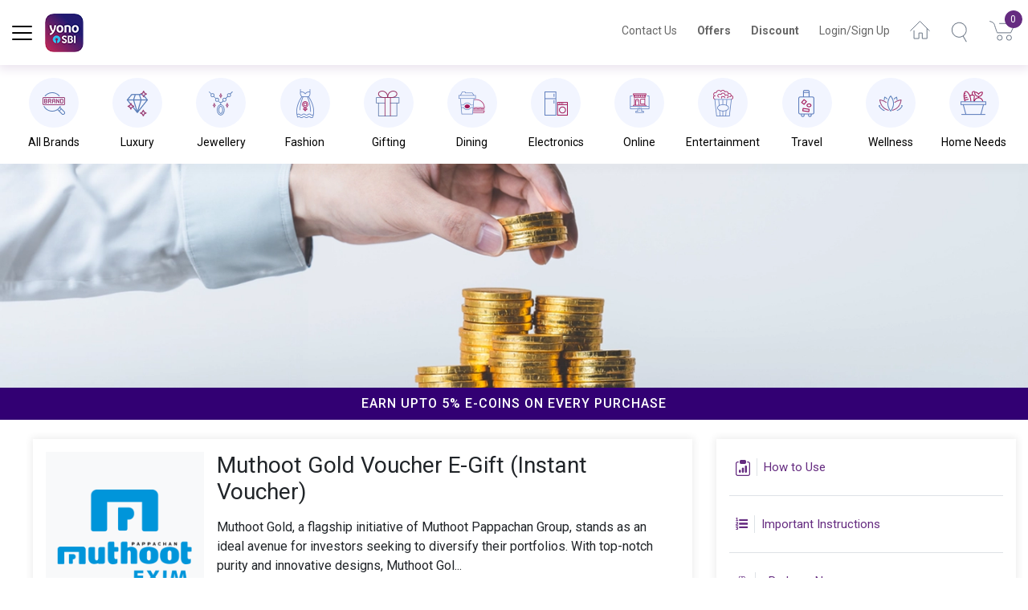

--- FILE ---
content_type: text/html; charset=utf-8
request_url: https://www.gyftr.com/yonosbi/brands/muthoot-gold-voucher-gift-vouchers
body_size: 9488
content:
<!DOCTYPE html><html lang="en-US"><head><meta charSet="utf-8"/><meta http-equiv="Expires" content="0"/><meta name="theme-color" content="#ffffff"/><meta http-equiv="Pragma" content="no-cache"/><meta name="application-name" content="SBI Yono"/><meta name="mobile-web-app-capable" content="yes"/><meta name="color-scheme" content="light"/><meta name="supported-color-schemes" content="light"/><meta http-equiv="X-UA-Compatible" content="IE=edge"/><meta name="msapplication-TileColor" content="#ffffff"/><meta name="apple-mobile-web-app-capable" content="yes"/><meta name="apple-mobile-web-app-title" content="SBI Yono"/><meta name="msapplication-navbutton-color" content="#ffffff"/><meta name="msapplication-starturl" content="/yonosbi/"/><meta data-react-helmet="true" name="robots" content="index, follow"/><meta data-react-helmet="true" name="googlebot" content="index, follow"/><meta http-equiv="Cache-Control" content="no-cache, no-store, must-revalidate"/><meta name="apple-mobile-web-app-status-bar-style" content="black-translucent"/><meta name="google-site-verification" content="pVJXYnYfAglAP12nFc9ywF3tPMNK-RERqSbeowEg2_4"/><link rel="stylesheet" href="https://stackpath.bootstrapcdn.com/font-awesome/4.7.0/css/font-awesome.min.css" integrity="sha384-wvfXpqpZZVQGK6TAh5PVlGOfQNHSoD2xbE+QkPxCAFlNEevoEH3Sl0sibVcOQVnN" crossorigin="anonymous"/><link rel="stylesheet" href="https://maxcdn.bootstrapcdn.com/bootstrap/4.5.2/css/bootstrap.min.css"/><link rel="stylesheet" type="text/css" href="https://cdnjs.cloudflare.com/ajax/libs/OwlCarousel2/2.3.4/assets/owl.carousel.min.css"/><link rel="stylesheet" type="text/css" href="/yonosbi/static/css/styles.css"/><link rel="apple-touch-icon" type="image/png" sizes="192x192" href="/yonosbi/static/icons/icon-192x192.png"/><link rel="apple-touch-icon" type="image/png" sizes="512x512" href="/yonosbi/static/icons/icon-512x512.png"/><link rel="icon" type="image/png" sizes="192x192" href="/yonosbi/static/icons/icon-192x192.png"/><link rel="icon" type="image/png" sizes="512x512" href="/yonosbi/static/icons/icon-512x512.png"/><link rel="icon" type="image/png" sizes="16x16" href="/yonosbi/favicon.ico"/><link rel="icon" type="image/png" sizes="32x32" href="/yonosbi/favicon.ico"/><link rel="icon" type="image/x-icon" href="/yonosbi/favicon.ico"/><link rel="shortcut icon" type="image/x-icon" href="/yonosbi/favicon.ico"/><link rel="manifest" href="/yonosbi/manifest.json" crossorigin="use-credentials"/><script defer="">(function(w,d,s,l,i){w[l]=w[l]||[];w[l].push({'gtm.start':new Date().getTime(),event:'gtm.js'});var f=d.getElementsByTagName(s)[0],
              j=d.createElement(s),dl=l!='dataLayer'?'&l='+l:'';j.async=true;j.src='https://www.googletagmanager.com/gtm.js?id='+i+dl;f.parentNode.insertBefore(j,f);
            })(window,document,'script','dataLayer','GTM-N4W9LWJ');</script><script id="_webengage_script_tag" type="text/javascript">!function(f,b,e,v,n,t,s) {if(f.fbq)return;n=f.fbq=function(){n.callMethod?n.callMethod.apply(n,arguments):n.queue.push(arguments)};
              if(!f._fbq)f._fbq=n;n.push=n;n.loaded=!0;n.version='2.0';n.queue=[];t=b.createElement(e);t.async=!0;t.src=v;s=b.getElementsByTagName(e)[0];
              s.parentNode.insertBefore(t,s)}(window, document,'script','https://connect.facebook.net/en_US/fbevents.js');
              fbq('init', '585333790185857');
              fbq('track', 'PageView')
            </script><meta charSet="utf-8"/><meta http-equiv="X-UA-Compatible" content="IE=edge"/><meta http-equiv="Cache-Control" content="no-cache, no-store, must-revalidate"/><meta http-equiv="Pragma" content="no-cache"/><meta http-equiv="Expires" content="0"/><meta name="viewport" content="width=device-width, initial-scale=1.0, maximum-scale=1.0, user-scalable=no"/><script type="text/javascript" crossorigin="anonymous" src="https://code.jquery.com/jquery-3.2.1.slim.min.js"></script><script type="text/javascript" crossorigin="anonymous" src="https://cdnjs.cloudflare.com/ajax/libs/OwlCarousel2/2.3.4/owl.carousel.min.js"></script><title>Instant 1% off - Muthoot Gold Voucher E-Gift Cards - Best Discounts | Yono SBI</title><meta name="description" content="Muthoot Gold Voucher Offers - Buy Muthoot Gold Voucher E- Gift Cards &amp; Vouchers online instantly. Exclusive for Yono SBI Customers. Shop Now!"/><meta name="og:description" content="Muthoot Gold Voucher Offers - Buy Muthoot Gold Voucher E- Gift Cards &amp; Vouchers online instantly. Exclusive for Yono SBI Customers. Shop Now!"/><meta name="twitter:description" content="Muthoot Gold Voucher Offers - Buy Muthoot Gold Voucher E- Gift Cards &amp; Vouchers online instantly. Exclusive for Yono SBI Customers. Shop Now!"/><meta name="twitter:site" content="@GyftrIndia"/><meta name="twitter:card" content="summary"/><meta name="twitter:title" content="Instant 1% off - Muthoot Gold Voucher E-Gift Cards - Best Discounts | Yono SBI"/><meta name="og:site_name" content="GYFTR"/><meta name="og:title" content="Instant 1% off - Muthoot Gold Voucher E-Gift Cards - Best Discounts | Yono SBI"/><meta name="keywords" content="Muthoot Gold Voucher SBI Offers, Muthoot Gold Voucher Promo, Muthoot Gold Voucher Discount Codes, Muthoot Gold Voucher Online Offers, Muthoot Gold Voucher Store Vouchers, Muthoot Gold Voucher E-Vouchers "/><meta name="og:image" content="https://d3pzq99hz695o4.cloudfront.net/sitespecific/in/stores/web/16de23bf3938c8988e76c1427a349bc0/mygyftr-logo-large.jpg?218884"/><link data-react-helmet="true" rel="canonical" href="https://www.gyftr.com/yonosbi"/><meta name="next-head-count" content="20"/><link rel="preload" href="/yonosbi/_next/static/css/d42e5916cf156734bd0b.css" as="style"/><link rel="stylesheet" href="/yonosbi/_next/static/css/d42e5916cf156734bd0b.css" data-n-g=""/><noscript data-n-css=""></noscript><link rel="preload" href="/yonosbi/_next/static/chunks/webpack-b19361598f7b34549f81.js" as="script"/><link rel="preload" href="/yonosbi/_next/static/chunks/framework.d99d6172e6226ce70dc1.js" as="script"/><link rel="preload" href="/yonosbi/_next/static/chunks/17ad1e9376ad392f467b99446609ce2d8b389a96.04a9566b1a1ff74c5257.js" as="script"/><link rel="preload" href="/yonosbi/_next/static/chunks/1bd9da9ad1197c4bdbb8305fb5ff6926bb06bd70.6ea5fc6ba868139c8849.js" as="script"/><link rel="preload" href="/yonosbi/_next/static/chunks/main-0b74a86e5f69ea0a721a.js" as="script"/><link rel="preload" href="/yonosbi/_next/static/chunks/29107295.c3f4e27255de18263d5a.js" as="script"/><link rel="preload" href="/yonosbi/_next/static/chunks/75fc9c18.8f193e2393b07d969f29.js" as="script"/><link rel="preload" href="/yonosbi/_next/static/chunks/f773fead9e6829646f50ab5e26ff4112e29d6081.d056f4cc038c5c44a324.js" as="script"/><link rel="preload" href="/yonosbi/_next/static/chunks/f12ef055ca1a6a98cf330ad8afbf4dd7c34890f1.19535add81236d2a1f23.js" as="script"/><link rel="preload" href="/yonosbi/_next/static/chunks/c5ca52673a7e7fd08a9161153c9bebcf4062d37c.761291336918b451435d.js" as="script"/><link rel="preload" href="/yonosbi/_next/static/chunks/6eb9bad9da1313824b5a437b9de67717a480edda.d049408ee892c57410a0.js" as="script"/><link rel="preload" href="/yonosbi/_next/static/chunks/e525f00247fd79ff1e84c882eba3eab41156a511.8a5ec3a7ba6f470aa4f1.js" as="script"/><link rel="preload" href="/yonosbi/_next/static/chunks/833ade2830eb0c5e1365b569e310b7013a8a4ea0.eb9d83e438f3f6f50deb.js" as="script"/><link rel="preload" href="/yonosbi/_next/static/chunks/pages/_app-2cd69d5b124d95aa9b19.js" as="script"/><link rel="preload" href="/yonosbi/_next/static/chunks/752c8201b2013b8d097d156b85d8fbc5cbb7867b.0708977429e794406732.js" as="script"/><link rel="preload" href="/yonosbi/_next/static/chunks/123f6036189ce058907489098cac180da8e9c0df.b0f406ee07a59cee1356.js" as="script"/><link rel="preload" href="/yonosbi/_next/static/chunks/pages/brands/%5BbrandName%5D-0f63052e2b520aca53ae.js" as="script"/></head><body><div id="__next"><div class="Toastify"></div><div class="outer"><section class="py-2 py-lg-3 nav_se"><div class="container position-relative"><div class="row align-items-center"><div class="col-lg-5 col-md-5 col-sm-5 col-5 d-flex align-items-center"><div id="nav-icon1"><span></span><span></span><span></span></div><div class="logo_dv2"><a href="/yonosbi"><img src="/yonosbi/static/images/newlogo-sbi.jpg" class="img-responsive" alt="yono logo"/></a></div></div><div class="col-lg-7 col-md-7 col-sm-7 col-7 text-right right_nav"><ul class="list-group list-group-horizontal float-right"><li class="list-group-item p-0 border-0 d-none d-md-none d-lg-block text-nowrap"><a href="/yonosbi/contact">Contact Us</a></li><li class="list-group-item p-0 border-0 d-none d-md-none d-lg-block"><a href="/yonosbi/category/apparels-accessories"><strong>Offers</strong></a></li><li class="list-group-item p-0 border-0 d-none d-md-none d-lg-block"><a href="/yonosbi/discounts"><strong>Discount</strong></a></li><li class="list-group-item p-0 border-0"><a type="button" class="bg-white border-0 p-0 text-nowrap" data-toggle="modal" data-target="#loginmodal">Login/Sign Up</a></li><li class="list-group-item p-0 border-0"><a href="/yonosbi"><button type="button" class="bg-white border-0 p-0 d-none d-md-none d-lg-block"><img src="/yonosbi/static/images/home.png" alt=""/></button></a></li><li class="list-group-item p-0 border-0"><button type="button" class="bg-white border-0 p-0" id="serch_list"><img src="/yonosbi/static/images/search.png" alt=""/></button></li><li class="list-group-item p-0 border-0 cartmargin"><a class="pointers" data-toggle="modal" data-target="#loginmodal"><span class="cartItemLength">0</span><button type="button" class="bg-white border-0 p-0"><img src="/yonosbi/static/images/Cart.png" alt=""/></button></a></li></ul></div></div></div></section><section class="navMenuNew d-none d-lg-block"><div class="container"><div class="row"><div class="col-12 text-center"><ul class="list-inline d-flex justify-content-between"></ul></div></div></div></section><section class="brand_banner"><img src="https://cdn.gyftr.com/sbiapp/images/brands/banners/17767_Banner%20muthoot.webp" alt="" loading="lazy" class="w-100 d-none d-md-block"/></section><section class="earn_dv"><div class="container"><div class="row"><div class="col-12">EARN UPTO 5% E-COINS ON EVERY PURCHASE</div></div></div></section><section class="brand_details_sec my-2 my-md-4"><div class="container"><div class="row"><div class="col-md-8 pr-md-0 px-0 pl-md-3"><div class="row shadow-2 mx-0"><div class="col-md-12"><div class="row justify-content-center instant_dv p-3"><div class="col-4 col-md-3 bg-light p-2 position-relative "><div class="h-100 d-flex justify-content-center align-items-center"><img src="https://cdn.gyftr.com/sbiapp/images/brands/logos/36005_Logo%20muthoot.png" alt="Muthoot Gold Voucher" class="w-100 img-responsive"/></div></div><div class="col-8 d-block pr-0 d-sm-block d-md-none d-lg-none res_list how_to_use align-self-center"><div class="h-100"><ul class="border-bottom w-100 float-left py-3"><li class="list-inline float-left border-right pr-2"><img src="/yonosbi/static/images/How to use.png" alt=""/></li><li class="list-inline float-left px-2" data-toggle="modal" data-target="#howtouse">How to Use</li></ul><ul class="border-bottom w-100 float-left py-3"><li class="list-inline float-left broder-right border-right pr-2"><i class="fa fa-list-ol"></i></li><li class="list-inline float-left px-2" data-toggle="modal" data-target="#importantinstraction">Important Instructions</li></ul><ul class="border-bottom w-100 float-left py-3"><a href="https://buygold.muthoot.com/" target="_blank" rel="noreferrer" class="reedemOnlineCls"><li class="list-inline float-left broder-right border-right pr-2"><img src="/yonosbi/static/images/ro.png" alt=""/></li><li class="list-inline float-left px-2">Redeem Now</li></a></ul><ul class="mnemonics d-block d-md-none"><li class=""><img src="/yonosbi/static/images/ofline-img.png" class="d-none d-md-inline-block"/><span>Redeemable Online</span></li><li class="donotUse"><img src="/yonosbi/static/images/online-img.png" class="d-none d-md-inline-block"/><span>Redeemable Offline</span></li></ul></div></div><div class="col-md-9 col-sm-12 col-12 mt-4 mt-lg-0 px-0 px-md-3"><div class="h-100 d-flex flex-column justify-content-between"><div><h1 class="h3">Muthoot Gold Voucher E-Gift (Instant Voucher)<!-- --> </h1><figcaption class="py-2 pr-0 pr-lg-3 brandDesc">Muthoot Gold, a flagship initiative of Muthoot Pappachan Group, stands as an ideal avenue for investors seeking to diversify their portfolios. With top-notch purity and innovative designs, Muthoot Gol...</figcaption></div><div class="text-left"><button type="button" class="btn bg-transparent border-0 p-0 fs-12 text-danger">Read more</button></div><div class="text-right"><button type="button" class="btn-link bg-transparent border-0 p-0" data-toggle="modal" data-target=".term_modal">Terms &amp; Conditions</button></div></div></div></div><div class="mt-2 d-none d-md-block mb-3"><ul class="mnemonics"><li class=""><img src="/yonosbi/static/images/ofline-img.png" class="d-none d-md-inline-block"/><span>Redeemable Online</span></li><li class="donotUse"><img src="/yonosbi/static/images/online-img.png" class="d-none d-md-inline-block"/><span>Redeemable Offline</span></li></ul></div></div></div><div class="row productGread pb-2 mx-0"><div class="col-12 px-4 px-md-0"><div class="row "><div class="col-lg-4 col-6  p-2 p-lg-3"><div class="pb-5 position-relative h-100 fs-14 productGrid productGread_inner "><div class="px-3 pt-2"><div class="price_demonation">₹ <!-- -->1000</div></div><div class="d-flex px-3 py-2 mt-2 bg-light justify-content-between align-items-center"><span class="text-muted">DISCOUNT (<!-- -->1<!-- -->%)</span><span class="fw-500">10</span></div><div class="d-flex px-3 py-2 mt-2 mb-1 bg-light justify-content-between align-items-center"><span class="text-muted">SAVING(₹)</span><span class="fw-500">10</span></div><div class="d-flex px-3 py-2 my-2 mb-1 bg-light justify-content-between align-items-center"><span class="text-muted">YOU PAY(₹)</span><span class="fw-500 pay_txt">990</span></div><div class="add-btn-box rounded-pill"><button type="button" class="btn fs-14 btn-block add_btn_brand rounded-pill" data-toggle="modal" data-target="#loginmodal">ADD</button></div></div></div><div class="col-lg-4 col-6  p-2 p-lg-3"><div class="pb-5 position-relative h-100 fs-14 productGrid productGread_inner "><div class="px-3 pt-2"><div class="price_demonation">₹ <!-- -->2000</div></div><div class="d-flex px-3 py-2 mt-2 bg-light justify-content-between align-items-center"><span class="text-muted">DISCOUNT (<!-- -->1<!-- -->%)</span><span class="fw-500">20</span></div><div class="d-flex px-3 py-2 mt-2 mb-1 bg-light justify-content-between align-items-center"><span class="text-muted">SAVING(₹)</span><span class="fw-500">20</span></div><div class="d-flex px-3 py-2 my-2 mb-1 bg-light justify-content-between align-items-center"><span class="text-muted">YOU PAY(₹)</span><span class="fw-500 pay_txt">1980</span></div><div class="add-btn-box rounded-pill"><button type="button" class="btn fs-14 btn-block add_btn_brand rounded-pill" data-toggle="modal" data-target="#loginmodal">ADD</button></div></div></div><div class="col-lg-4 col-6  p-2 p-lg-3"><div class="pb-5 position-relative h-100 fs-14 productGrid productGread_inner "><div class="px-3 pt-2"><div class="price_demonation">₹ <!-- -->5000</div></div><div class="d-flex px-3 py-2 mt-2 bg-light justify-content-between align-items-center"><span class="text-muted">DISCOUNT (<!-- -->1<!-- -->%)</span><span class="fw-500">50</span></div><div class="d-flex px-3 py-2 mt-2 mb-1 bg-light justify-content-between align-items-center"><span class="text-muted">SAVING(₹)</span><span class="fw-500">50</span></div><div class="d-flex px-3 py-2 my-2 mb-1 bg-light justify-content-between align-items-center"><span class="text-muted">YOU PAY(₹)</span><span class="fw-500 pay_txt">4950</span></div><div class="add-btn-box rounded-pill"><button type="button" class="btn fs-14 btn-block add_btn_brand rounded-pill" data-toggle="modal" data-target="#loginmodal">ADD</button></div></div></div></div></div></div></div><div class="col-md-4 pr-md-0"><div class="row mx-0"><div class="col-12 d-none d-lg-block d-md-block px-0"><div class="DesktopSummary"><div class="product_cart_right"><div class="col-md-12"><div class="shadow-2"><div class="row"><div class="col-md-12 d-none d-md-none d-lg-block"><div class="row justify-content-center how_to_use"><div class="col-md-12"><div class="px-1 px-lg-3"><ul class="list-inline m-auto border-bottom py-4 overflow-auto"><li class="float-left border-right px-1 px-md-1 px-lg-2"><img src="/yonosbi/static/images/How to use.png" alt=""/></li><li class="float-left px-1 px-md-1 px-lg-2" data-toggle="modal" data-target="#howtouse">How to Use</li></ul><ul class="list-inline m-auto border-bottom py-4 overflow-auto"><li class="float-left broder-right border-right px-1 px-md-1 px-lg-2"><i class="fa fa-list-ol"></i></li><li class="float-left px-2 pointers" data-toggle="modal" data-target="#importantinstraction">Important Instructions</li></ul><a href="https://buygold.muthoot.com/" target="_blank" rel="noreferrer"><ul class="list-inline m-auto border-bottom py-4 overflow-auto"><li class="float-left broder-right border-right px-1 px-md-1 px-lg-2"><img src="/yonosbi/static/images/ro.png" alt=""/></li><li class="float-left px-3">Redeem Now</li></ul></a></div></div></div></div><div class="col-md-12 px-lg-3 px-1 summery_dv mt-0 my-lg-3"><div class="card rounded-0 border-0"><div class="card rounded-0 border-0"><div class="card-head px-3 py-3 text-uppercase text-white d-none d-md-block"><h6>Cart Summary<span class="float-right"><button type="button" class="btn bg-transparent border-0 p-0 show_summery"><img src="/yonosbi/static/images/down.png" alt=""/></button></span></h6></div><div class="hide_summery"><div class="card-body p-2 p-md-3 border-bottom total_list"><ul class="d-flex justify-content-between list-inline text-dark"><li>Total Cart Value</li><li>₹ <!-- -->0</li></ul></div></div><div class="card-body p-2 p-md-3 price_total border-bottom-dashed"><ul class="d-flex justify-content-between list-inline text-dark payable_list"><li>TOTAL PAYABLE</li><li>₹ <!-- -->0</li></ul></div><div class="card-footer list_crt bg-white border-0 pt-3 pb-2"><div class="text-danger fs-12">We accept only SBI Bank Debit/Credit Cards.</div><div class="my-3" data-toggle="modal" data-target="#loginmodal"><button class="text-uppercase btn_gradient border-0 text-white w-100 py-2">View / Edit Cart</button></div></div></div></div></div></div></div></div></div></div></div></div></div></div></div></section><section class="row pb-3 m-0"><div class="col-12"><div class="container fs-14 btfText p-0"><div class="accordion" id="accordionExample"><div class="card bg-white shadow-sm"><div class="card-header px-3" id="headingOne"><div class="mb-0"><button class="btn btn-link btn-block text-left collapsed shadow-none" data-toggle="collapse" data-target="#collapseOne" aria-expanded="false" aria-controls="collapseOne">More About <!-- -->Muthoot Gold Voucher E-Gift Voucher</button></div></div><div id="collapseOne" class="collapse" aria-labelledby="headingOne" data-parent="#accordionExample"><div class="card-body px-3"><p><span style="color: rgb(33, 37, 41); font-family: Rubik, sans-serif; font-size: 14px;">Muthoot Gold, a flagship initiative of Muthoot Pappachan Group, stands as an ideal avenue for investors seeking to diversify their portfolios. With top-notch purity and innovative designs, Muthoot Gold ensures customers fulfill their investment dreams. Experience the legacy of excellence as Muthoot Gold continues the tradition of offering innovative and reliable precious metal solutions. Invest wisely in gold investments with Muthoot Gold Vouchers from SBI YONO.</span></p>
</div></div></div></div></div></div></section><div class="modal fade term_modal" tabindex="-1" role="dialog" aria-labelledby="myLargeModalLabel" aria-hidden="true" data-keyboard="false" data-backdrop="static"><div class="modal-dialog modal-lg modal-dialog-centered"><div class="modal-content border-0"><div class="modal-header btn_gradient py-2 rounded-0"><h5 class="modal-title h6" id="exampleModalLabel">Terms and Conditions</h5><button type="button" class="close" data-dismiss="modal" aria-label="Close" style="position:inherit"><span aria-hidden="true">×</span></button></div><ol class="modal-body fs-14"></ol></div></div></div><div class="modal term_modal fade" id="importantinstraction" tabindex="-1" role="dialog" aria-labelledby="exampleModalCenterTitle" aria-hidden="true" data-keyboard="false" data-backdrop="static"><div class="modal-dialog modal-dialog-centered" role="document"><div class="modal-content"><div class="modal-header btn_gradient py-2 rounded-0"><h5 class="modal-title text-white h6" id="exampleModalLongTitle">IMPORTANT INSTRUCTIONS</h5><button type="button" class="close text-white" data-dismiss="modal" aria-label="Close" style="opacity:1;position:inherit"><span aria-hidden="true">×</span></button></div><div class="modal-body p-3 ImportantInstructionsList"></div></div></div></div><section class="store_loc_sec"><div class="container"><div class="row justify-content-center"><div class="col-md-12 mt-2"><button type="button" class="btn float-right" id="store_loc_sec_close"><img src="/yonosbi/static/images/close_icon_pop.png" alt=""/></button></div><div class="col-md-10"><div><div class="position-relative"><input type="search" name="city" id="autocomplete" value="" class="form-control" placeholder="Search"/></div><h4 class="text-center mt-2">Enter city to search</h4></div></div></div><div class="row mt-5"></div></div></section><footer class="bg-light py-3 py-lg-5"><div class="container"><div class="row"><div class="col-12 brand_dv position-relative mb-4"><ul class="list-inline footerList"><li class="list-inline-item text-dark fs-14 text-uppercase"><strong>Category : </strong></li>0</ul></div></div><div class="row mt-3"><div class="col-md-3 col-sm-6 py-1 py-lg-4 px-3 abtBtm "><h3 class="text-uppercase mb-2 mb-md-4 pb-2 border-bottom text-secondary d-flex justify-content-between">About <span class="d-inline-block d-lg-none d-md-none d-sm-none position-relative"></span></h3><div class="d-none d-lg-block d-md-block d-sm-block add_cl_1 mb-3 mb-lg-0"><ul class="list-inline"><li class="list-inline-item mb-2 w-100"><a class="text-muted" href="/yonosbi/contact">Contact Us</a></li><li class="list-inline-item mb-2 w-100"><a class="text-muted" href="/yonosbi/faq">FAQ</a></li><li class="list-inline-item mb-2 w-100"><a class="text-muted" href="https://www.gyftr.com/yonosbi/blog/">Blog</a></li></ul></div></div><div class="col-md-3 col-sm-6 py-1 py-lg-4 px-3 abtBtm "><h3 class="text-uppercase mb-2 mb-md-4 pb-2 border-bottom text-secondary d-flex justify-content-between">HELP <span class="d-inline-block d-lg-none d-md-none d-sm-none position-relative"></span></h3><div class="d-none d-lg-block d-md-block d-sm-block add_cl_1 mb-3 mb-lg-0"><ul class="list-inline"><li class="list-inline-item w-100 d-block"><a href="mailto:help@gyftr.com" class="text-muted">help@gyftr.com</a></li></ul></div></div><div class="col-md-3 col-sm-6 py-1 py-lg-4 px-3 abtBtm "><h3 class="text-uppercase mb-2 mb-md-4 pb-2 border-bottom text-secondary d-flex justify-content-between">MY ACCOUNT <span class="d-inline-block d-lg-none d-md-none d-sm-none position-relative"></span></h3><div class="d-none d-lg-block d-md-block d-sm-block add_cl_1 mb-3 mb-lg-0"><ul class="list-inline"><li class="list-inline-item w-100 d-block mb-2"><a class="text-muted pointers" data-toggle="modal" data-target="#loginmodal">My Transactions</a></li><li class="list-inline-item w-100 d-block"><a class="text-muted pointers" data-toggle="modal" data-target="#loginmodal">My Profile</a></li></ul></div></div><div class="col-md-3 col-sm-6 py-1 py-lg-4 px-3 abtBtm "><h3 class="text-uppercase mb-2 mb-md-4 pb-2 border-bottom text-secondary d-flex justify-content-between">Social <span class="d-inline-block d-lg-none d-md-none d-sm-none position-relative"></span></h3><div class="d-none d-lg-block d-md-block d-sm-block add_cl_1 mb-3 mb-lg-0"><ul class="social_list d-block mb-3 w-100 pl-0 list-inline"><li class="list-inline-item pb-2"><a href="https://www.facebook.com/StateBankOfIndia/" target="_blank" rel="noreferrer"><img src="/yonosbi/static/images/fb.png"/></a></li><li class="list-inline-item pb-2"><a href="https://twitter.com/TheOfficialSBI" target="_blank" rel="noreferrer"><img src="/yonosbi/static/images/twitter.png"/></a></li></ul></div></div></div></div></footer><section class="copy_text2 py-3 bg-light 0"><div class="container"><div class="row align-items-center text-center"><div class="col-12 col-md-8 text-md-left text-muted fs-13">© <!-- -->2026<!-- -->. Vouchagram India Pvt. Ltd<span class="pr-2 pl-2">|</span><a class="text-muted" href="/yonosbi/privacypolicy">Privacy Policy</a><span class="pr-2 pl-2">|</span><a class="text-muted" href="/yonosbi/termconditions">Terms of Use</a></div><div class="col-12 col-md-4 text-md-right pt-2 pt-md-0"><div class="d-flex justify-content-center justify-content-md-end align-items-center"><span class="d-inline-block mr-2 text-muted pt-2">Powered by</span><a href="https://www.gyftr.com/" target="_blank" class="float-right" rel="noreferrer"><img src="/yonosbi/static/images/footer-logo.png" alt="GyFtr"/></a></div></div></div></div></section></div><section class="slide_menu_m"><div class="slide_meni_list_h px-4 py-3 position-relative overflow-hidden"><ul class="list-inline"><li class="border-bottom py-2"><a href="/yonosbi">Home</a></li><li class="border-bottom py-2" id="cate_mid_slide"><a href="/yonosbi/brands/muthoot-gold-voucher-gift-vouchers">categories<span class="float-right" id="cate_dv_open"><i class="fa fa-chevron-right"></i></span></a></li><li class="border-bottom py-2"><a href="/yonosbi/discounts">Discount</a></li><li class="border-bottom py-2"><a href="/yonosbi/contact">Contact-us</a></li><li class="border-bottom py-2 pointers" data-toggle="modal" data-target="#loginmodal"><a>Login</a></li></ul><div class="slider_cate_right px-4 py-3"><p class="text-right"><span id="cate_click_slide"><i class="fa fa-chevron-left"></i> Categories</span></p><ul class="list-inline"></ul></div></div></section><div class="modal login_modal_step fade" id="loginmodal" tabindex="-1" role="dialog" aria-labelledby="exampleModalCenterTitle" aria-hidden="true" data-backdrop="static" data-keyboard="false"><div class="modal-dialog modal-dialog-centered" role="document"><div class="modal-content border-0 rounded-0"><button type="button" class="close" data-dismiss="modal" aria-label="Close"><span aria-hidden="true"><img src="/yonosbi/static/images/cross_pop.png" alt=""/></span></button><div class="modal-body"><div><fieldset class="text-center px-3 px-lg-5 py-3"><div class="form-group text-uppercase py-3"><h3>Login</h3></div><div class="form-group py-3"><input type="tel" name="mobile" placeholder="Enter Mobile Number" class="form-control rounded-0 pl-0" value="" maxLength="10"/></div><button type="button" class="next action-button text-white border-0 text-uppercase mb-3 mb-lg-0 btn_gradient text-uppercase px-5 py-2">Next</button></fieldset></div></div></div></div></div><section class="search_sec"><div class="container"><div class="row justify-content-center"><div class="col-md-12 mt-2"><button type="button" class="btn float-right" id="serch_close"><img src="/yonosbi/static/images/close_icon_pop.png" alt=""/></button></div><div class="col-md-10 locatorForm"><div class="drop_custom position-relative"><div role="combobox" aria-haspopup="listbox" aria-owns="react-autowhatever-1" aria-expanded="false" class="react-autosuggest__container"><input type="text" value="" autoComplete="off" aria-autocomplete="list" aria-controls="react-autowhatever-1" class="text-fild" placeholder="Search"/><div id="react-autowhatever-1" role="listbox" class="react-autosuggest__suggestions-container"></div></div></div><p class="text-muted">Type your brand name and click on it once it appears in search</p></div></div></div></section><div class="over_lap_div"></div></div><script id="__NEXT_DATA__" type="application/json">{"props":{"pageProps":{"reduxState":{"authData":{"checkUserStore":null,"registerUserStore":null,"loginStore":null,"changePassStore":null,"forgotPinStore":null,"userProfileStore":{"isLogin":false},"checkLoginStore":{"onStep":1,"isRegister":false},"userInfoStore":{"isLogin":false}},"globalData":{"searchBrandStore":[],"navListStore":null,"homeContentStore":null,"bestSellerStore":null,"ticketBrandsStore":null,"discountStore":{"code":400},"getCartItemStore":[],"loadingStore":{"cartLoading":true,"isbtnDisable":false,"isOtpBoxShow":false},"clevertapStore":{"isClevertapInit":false}},"categoryData":{"categoryStore":{"code":400},"offerStore":null,"subCatStore":null},"brandData":{"addToCartStore":null,"isAddCardBtnLoading":false,"buyNowStore":null,"isbyNowLoading":false,"ottOtpRes":null,"brandDetailStore":{"code":200,"@brand_id := brands.id":640,"id":640,"slug":"muthoot-gold-voucher-gift-vouchers","brand_icon_url":"https://cdn.gyftr.com/sbiapp/images/brands/logos/36005_Logo%20muthoot.png","image_url":"https://cdn.gyftr.com/sbiapp/images/brands/banners/17767_Banner%20muthoot.webp","image_url_mobile":"https://cdn.gyftr.com/sbiapp/images/brands/banner_mobile/45380_Banner-m%20muthoot.webp","name":"Muthoot Gold Voucher","zero_emi_status":"I","important_instructions":"\u003cul\u003e\r\n\u003cli\u003eThis is a Muthoot Exim GV/GC (Gift Voucher/Gift Card) that will be accepted only on the website.\u003c/li\u003e\r\n\u003cli\u003eGV/GC CAN be clubbed with existing offers.\u003c/li\u003e\r\n\u003cli\u003eThe GV/GC CANNOT be encashed.\u003c/li\u003e\r\n\u003cli\u003eA maximum of 5 GV/GCs CAN be used in one bill. \u003c/li\u003e\r\n\u003c/ul\u003e","description":"\u003cp style=\"box-sizing: border-box; margin-top: 0px; margin-bottom: 1rem; color: rgb(33, 37, 41); font-family: Rubik, sans-serif; font-size: 14px;\"\u003eMuthoot Gold, a flagship initiative of Muthoot Pappachan Group, stands as an ideal avenue for investors seeking to diversify their portfolios. With top-notch purity and innovative designs, Muthoot Gold ensures customers fulfill their investment dreams. Experience the legacy of excellence as Muthoot Gold continues the tradition of offering innovative and reliable precious metal solutions. Invest wisely in gold investments with Muthoot Gold Vouchers from SBI YONO.\u003c/p\u003e\r\n","btf_content":"\u003cp\u003e\u003cspan style=\"color: rgb(33, 37, 41); font-family: Rubik, sans-serif; font-size: 14px;\"\u003eMuthoot Gold, a flagship initiative of Muthoot Pappachan Group, stands as an ideal avenue for investors seeking to diversify their portfolios. With top-notch purity and innovative designs, Muthoot Gold ensures customers fulfill their investment dreams. Experience the legacy of excellence as Muthoot Gold continues the tradition of offering innovative and reliable precious metal solutions. Invest wisely in gold investments with Muthoot Gold Vouchers from SBI YONO.\u003c/span\u003e\u003c/p\u003e\r\n","more_description":null,"more_description_tilte":null,"new_arrival":0,"how_to_redeem_url":"","how_to_redeem":null,"redemption_type":"ON","online_redeem_url":"https://buygold.muthoot.com/","seo_title":"","seo_keyword":"","seo_description":"","default_category_id":null,"brandstatus":"A","earn_point_ratio":null,"max_earn_point":null,"tnc":"","checkout_step":"","brand_type":"VOUCHER","catslug":null,"defaultcategory":null,"points_to_inr_ratio":"1","default_pg":"debitcard","service_charge":0,"service_charge_gst":18,"bogoOffer":"","maxDisValue":0},"productDetailStore":[{"id":1501,"available_qty":45,"max_point_limit":null,"price":1000,"name":"Muthoot INR 1000","d_type":"F","d_min_price":0,"d_max_price":0,"brand_id":640,"earn_point_ratio":null,"service_charge":0,"gst_charge":0,"default_promocode":"MUTH00T","default_promocode_value":0,"default_offer_type":"DIS","default_offer_display_text":"OFF","default_offer_tnc":"","default_product_qty":0,"default_product_discount":null,"default_offer_product_qty":0,"default_offer_product_discount":null,"default_offer_product_long_desc":"","default_offer_product_short_desc":"","offer_product_name":null,"offer_product_price":null,"is_discount_apply":"Y","is_offer_active":0,"offer_product_type":"PROMOCODE","quantity":0,"cart_item_qty":0,"offer_quantity":0,"cartCustomPrice":0},{"id":1502,"available_qty":46,"max_point_limit":null,"price":2000,"name":"Muthoot INR 2000","d_type":"F","d_min_price":0,"d_max_price":0,"brand_id":640,"earn_point_ratio":null,"service_charge":0,"gst_charge":0,"default_promocode":"MUTH00T","default_promocode_value":0,"default_offer_type":"DIS","default_offer_display_text":"OFF","default_offer_tnc":"","default_product_qty":0,"default_product_discount":null,"default_offer_product_qty":0,"default_offer_product_discount":null,"default_offer_product_long_desc":"","default_offer_product_short_desc":"","offer_product_name":null,"offer_product_price":null,"is_discount_apply":"Y","is_offer_active":0,"offer_product_type":"PROMOCODE","quantity":0,"cart_item_qty":0,"offer_quantity":0,"cartCustomPrice":0},{"id":1503,"available_qty":103,"max_point_limit":null,"price":5000,"name":"Muthoot INR 5000","d_type":"F","d_min_price":0,"d_max_price":0,"brand_id":640,"earn_point_ratio":null,"service_charge":0,"gst_charge":0,"default_promocode":"MUTH00T","default_promocode_value":0,"default_offer_type":"DIS","default_offer_display_text":"OFF","default_offer_tnc":"","default_product_qty":0,"default_product_discount":null,"default_offer_product_qty":0,"default_offer_product_discount":null,"default_offer_product_long_desc":"","default_offer_product_short_desc":"","offer_product_name":null,"offer_product_price":null,"is_discount_apply":"Y","is_offer_active":0,"offer_product_type":"PROMOCODE","quantity":0,"cart_item_qty":0,"offer_quantity":0,"cartCustomPrice":0}],"brandPgListStore":[{"pg_name":"Debit Card","pg_slug":"debitcard","prod_promtion":0,"pg_default_discount":0,"icon_image":"https://cdn.gyftr.com/sbiapp/pg_icon_image/61884_debitcard%20%281%29.png","pg_brand_discount":1,"pg_discount":1,"discount_value_new":1},{"pg_name":"Credit Card","pg_slug":"creditcard","prod_promtion":0,"pg_default_discount":0,"icon_image":"https://cdn.gyftr.com/sbiapp/pg_icon_image/24405_creditcard.png","pg_brand_discount":null,"pg_discount":0,"discount_value_new":0},{"pg_name":"E-Coins","pg_slug":"epay","icon_image":"/yonosbi/static/images/pay-3.png","pg_discount":0}],"customVoucherStore":{"amount":0,"isEditAmnt":false,"isUpdateAmnt":false}},"cartInfo":{"cartStore":null,"removeStore":null,"deliveryDetailStore":null,"pgSelectStore":{"isepay":false,"pg_name":"Debit Card","pg_slug":"debitcard","prod_promtion":0,"pg_default_discount":0,"icon_image":"https://cdn.gyftr.com/sbiapp/pg_icon_image/61884_debitcard%20%281%29.png","pg_brand_discount":1,"pg_discount":1,"discount_value_new":1},"cartPgListStore":[],"buyInfoStore":{"totalCartVal":0,"totalCashValue":0,"serviceCharge":0,"cartPgDis":{}},"modalInfoStore":{"modalhead":"","modalcomp":null}},"orderData":{"paymentStore":null,"allOrderStore":{"code":400},"ePayDetailStore":{"code":400}},"utilityData":{"storeLocatorStore":null,"shopDetailStore":null,"purposeStore":null,"detailledOutStore":null,"createTicketStore":null}}}},"page":"/brands/[brandName]","query":{"brandName":"muthoot-gold-voucher-gift-vouchers"},"buildId":"bF9UkwdZ1lG96VmP3CbuA","assetPrefix":"/yonosbi","runtimeConfig":{"baseUrl":"https://api.gyftr.com/api-sbi/api/v1","utilityUrl":"https://www.gyftr.com/commonutility/api/v1","webUrl":"https://www.gyftr.com","appname":"SBI Yono","gtmCode":"GTM-N4W9LWJ","fbqCode":"585333790185857","webengPrefix":"SBI","webengCompany":"SBI","tokenKey":"yono_token","txnForum":"sbi_txn","basePath":"/yonosbi","clevertapToken":"clevertap_utm","assetPrefix":"/yonosbi","port":6500,"trailingSlash":false},"isFallback":false,"customServer":true,"gip":true}</script><script nomodule="" src="/yonosbi/_next/static/chunks/polyfills-9833fce64ddcd9890799.js"></script><script src="/yonosbi/_next/static/chunks/webpack-b19361598f7b34549f81.js" async=""></script><script src="/yonosbi/_next/static/chunks/framework.d99d6172e6226ce70dc1.js" async=""></script><script src="/yonosbi/_next/static/chunks/17ad1e9376ad392f467b99446609ce2d8b389a96.04a9566b1a1ff74c5257.js" async=""></script><script src="/yonosbi/_next/static/chunks/1bd9da9ad1197c4bdbb8305fb5ff6926bb06bd70.6ea5fc6ba868139c8849.js" async=""></script><script src="/yonosbi/_next/static/chunks/main-0b74a86e5f69ea0a721a.js" async=""></script><script src="/yonosbi/_next/static/chunks/29107295.c3f4e27255de18263d5a.js" async=""></script><script src="/yonosbi/_next/static/chunks/75fc9c18.8f193e2393b07d969f29.js" async=""></script><script src="/yonosbi/_next/static/chunks/f773fead9e6829646f50ab5e26ff4112e29d6081.d056f4cc038c5c44a324.js" async=""></script><script src="/yonosbi/_next/static/chunks/f12ef055ca1a6a98cf330ad8afbf4dd7c34890f1.19535add81236d2a1f23.js" async=""></script><script src="/yonosbi/_next/static/chunks/c5ca52673a7e7fd08a9161153c9bebcf4062d37c.761291336918b451435d.js" async=""></script><script src="/yonosbi/_next/static/chunks/6eb9bad9da1313824b5a437b9de67717a480edda.d049408ee892c57410a0.js" async=""></script><script src="/yonosbi/_next/static/chunks/e525f00247fd79ff1e84c882eba3eab41156a511.8a5ec3a7ba6f470aa4f1.js" async=""></script><script src="/yonosbi/_next/static/chunks/833ade2830eb0c5e1365b569e310b7013a8a4ea0.eb9d83e438f3f6f50deb.js" async=""></script><script src="/yonosbi/_next/static/chunks/pages/_app-2cd69d5b124d95aa9b19.js" async=""></script><script src="/yonosbi/_next/static/chunks/752c8201b2013b8d097d156b85d8fbc5cbb7867b.0708977429e794406732.js" async=""></script><script src="/yonosbi/_next/static/chunks/123f6036189ce058907489098cac180da8e9c0df.b0f406ee07a59cee1356.js" async=""></script><script src="/yonosbi/_next/static/chunks/pages/brands/%5BbrandName%5D-0f63052e2b520aca53ae.js" async=""></script><script src="/yonosbi/_next/static/bF9UkwdZ1lG96VmP3CbuA/_buildManifest.js" async=""></script><script src="/yonosbi/_next/static/bF9UkwdZ1lG96VmP3CbuA/_ssgManifest.js" async=""></script><script src="https://ajax.googleapis.com/ajax/libs/jquery/3.5.1/jquery.min.js"></script><script src="https://cdnjs.cloudflare.com/ajax/libs/popper.js/1.16.0/umd/popper.min.js"></script><script src="https://maxcdn.bootstrapcdn.com/bootstrap/4.5.2/js/bootstrap.min.js"></script><script type="text/javascript" crossorigin="anonymous" src="https://code.jquery.com/jquery-3.1.1.min.js"></script><script type="text/javascript" crossorigin="anonymous" src="https://cdnjs.cloudflare.com/ajax/libs/OwlCarousel2/2.3.4/owl.carousel.min.js"></script><script type="text/javascript" crossorigin="anonymous" src="/yonosbi/static/js/custom.js"></script><noscript defer=""><iframe height="0" width="0" style="display:none; visibility: hidden;" src="https://www.googletagmanager.com/ns.html?id=GTM-N4W9LWJ" /></noscript><noscript defer=""><img height="1" width="1" style="display:none; visibility: hidden;" src="https://www.facebook.com/tr?id=585333790185857&ev=PageView&noscript=1" /></noscript><script defer="" src="https://vouchagram4.my.site.com/ESWVouchagramBot1743082321494/assets/js/bootstrap.min.js"></script><script>
                function initEmbeddedMessaging() {
                try {
                  embeddedservice_bootstrap.settings.language = 'en_US';
                  embeddedservice_bootstrap.init(
                    '00DGC000005ptS2',
                    'Vouchagram_Bot',
                    'https://vouchagram4.my.site.com/ESWVouchagramBot1743082321494',
                    {
                      scrt2URL: 'https://vouchagram4.my.salesforce-scrt.com'
                    }
                  );
                } catch (err) {
                  console.error('Error loading Embedded Messaging: ', err);
                }
              }
              window.addEventListener('load', function () {
                if (typeof embeddedservice_bootstrap !== 'undefined') {
                  initEmbeddedMessaging();
                }
              });
            </script></body></html>

--- FILE ---
content_type: text/css; charset=UTF-8
request_url: https://www.gyftr.com/yonosbi/static/css/styles.css
body_size: 12354
content:
@import url('https://fonts.googleapis.com/css2?family=Roboto:wght@100;300;400;500;700;900&display=swap');

:root {
  --primary-bg: #00a;
  --main-color: #652b80;
  --best-seller-bg: #e09b22ba;
  --discount-bg: #652b80;
  --text-gray-custom: #676767;
  --text-primary: #ab3c3c;
  --text-light-dark: #2a2a2a;
  --font10: 10px;
  --font11: 11px;
  --font12: 12px;
  --font13: 13px;
  --font14: 14px;
  --font15: 15px;
  --font16: 16px;
  --font17: 17px;
  --font18: 18px;
  --font19: 19px;
  --font20: 20px;
}
* {
  scrollbar-width: auto;
  scrollbar-color: #8f54a0 #ffffff;
}

/* Chrome, Edge, and Safari */
*::-webkit-scrollbar {
  width: 12px;
}

*::-webkit-scrollbar-track {
  background: #ffffff;
}

*::-webkit-scrollbar-thumb {
  background-color: #6c757d;
  border-radius: 10px;
  border: 4px solid #ffffff;
}
.modal-open {
  overflow: hidden !important;
}
ul,
li {
  margin: 0;
  padding: 0;
}
img {
  max-width: 100%;
}
h1,
h2,
h3,
h4,
h5,
h6,
p {
  margin: 0;
  padding: 0;
}

.fw-300 {
  font-weight: 300;
}
.fw-400 {
  font-weight: 400;
}
.fw-500 {
  font-weight: 500;
}
.fw-600 {
  font-weight: 600;
}
.fw-700 {
  font-weight: 700;
}
.fw-800 {
  font-weight: 800;
}
.fs-10 {
  font-size: 10px;
}
.fs-11 {
  font-size: 11px;
}
.fs-12 {
  font-size: 12px;
}
.fs-13 {
  font-size: 13px;
}
.fs-14 {
  font-size: 14px;
}
.fs-15 {
  font-size: 15px;
}
.fs-16 {
  font-size: 16px;
}
.fs-17 {
  font-size: 17px;
}
.fs-18 {
  font-size: 18px;
}
.fs-19 {
  font-size: 19px;
}
.fs-20 {
  font-size: 20px;
}
.fs-21 {
  font-size: 21px;
}
.fs-22 {
  font-size: 22px;
}
.fs-23 {
  font-size: 23px;
}
.fs-24 {
  font-size: 24px;
}
.fs-25 {
  font-size: 25px;
}
.fs-26 {
  font-size: 26px;
}
.fs-27 {
  font-size: 27px;
}
.fs-28 {
  font-size: 28px;
}
.fs-29 {
  font-size: 29px;
}
.fs-30 {
  font-size: 30px;
}
.fs-31 {
  font-size: 31px;
}
.fs-32 {
  font-size: 32px;
}
.fs-33 {
  font-size: 33px;
}
.fs-34 {
  font-size: 34px;
}
.fs-35 {
  font-size: 35px;
}
.fs-36 {
  font-size: 36px;
}
.fs-37 {
  font-size: 37px;
}
.fs-38 {
  font-size: 38px;
}
.fs-39 {
  font-size: 39px;
}
.fs-40 {
  font-size: 40px;
}

a:hover {
  text-decoration: none;
}

body {
  font-family: 'Roboto', sans-serif;
}

.fs-12 {
  font-size: 12px;
}

.fs-14 {
  font-size: 14px;
}

button:focus {
  box-shadow: none !important;
}

select:focus {
  box-shadow: none !important;
}

.btn_link_text_color {
  color: #00a3e4;
}

.login_modal_step {
  background: rgba(0, 0, 0, 0.3);
}
.qtySelector {
  display: flex;
  align-items: center;
  justify-content: center;
}
.qtySelector div {
  position: relative;
  width: 15px;
  height: 30px;
  cursor: pointer;
}
.qtySelector .qtyValue {
  border: none;
  width: 30px;
  text-align: center;
  pointer-events: none;
  height: 30px;
  padding-top: 5px;
  background: #fafafa;
  color: #000;
  margin: 0 8px;
}
.qtySelector .decreaseQty::before {
  content: '';
  position: absolute;
  left: 0;
  width: 12px;
  height: 1px;
  background: #000;
  top: 50%;
  transform: translateY(-50%);
}
.qtySelector .increaseQty::before {
  content: '';
  position: absolute;
  left: 50%;
  width: 12px;
  height: 1px;
  background: #000;
  top: 50%;
  transform: translate(-50%, -50%);
}
.qtySelector .increaseQty::after {
  content: '';
  position: absolute;
  left: 50%;
  width: 1px;
  height: 12px;
  background: #000;
  top: 50%;
  transform: translate(-50%, -50%);
}
.cart_add_more .qtySelector {
  display: flex;
}

@media (min-width: 768px) {
  .reset-dv {
    position: sticky;
    top: 0;
    margin-bottom: 40px;
  }
}

@media (min-width: 1300px) {
  .container {
    max-width: 1260px;
  }
}

.nav_se {
  box-shadow: 0px 3px 12px 2px #ebe4ef;
}

#nav-icon1 {
  width: 25px;
  position: relative;
  -webkit-transform: rotate(0deg);
  -moz-transform: rotate(0deg);
  -o-transform: rotate(0deg);
  transform: rotate(0deg);
  -webkit-transition: 0.5s ease-in-out;
  -moz-transition: 0.5s ease-in-out;
  -o-transition: 0.5s ease-in-out;
  transition: 0.5s ease-in-out;
  cursor: pointer;
  top: 0;
  padding: 1px 0 0 0;
  margin-right: 15px;
  height: 18px;
}

#nav-icon1 span {
  display: block;
  position: absolute;
  height: 2px;
  width: 100%;
  background: #000;
  border-radius: 9px;
  opacity: 1;
  left: 0;
  -webkit-transform: rotate(0deg);
  -moz-transform: rotate(0deg);
  -o-transform: rotate(0deg);
  transform: rotate(0deg);
  -webkit-transition: 0.25s ease-in-out;
  -moz-transition: 0.25s ease-in-out;
  -o-transition: 0.25s ease-in-out;
  transition: 0.25s ease-in-out;
}

#nav-icon1 span:nth-child(1) {
  top: 0px;
}

#nav-icon1 span:nth-child(2) {
  top: 50%;
  margin-top: -1px;
}

#nav-icon1 span:nth-child(3) {
  bottom: 0;
}

#nav-icon1.open span:nth-child(1) {
  top: 11px;
  -webkit-transform: rotate(135deg);
  -moz-transform: rotate(135deg);
  -o-transform: rotate(135deg);
  transform: rotate(135deg);
  background: var(--primary-bg);
}

#nav-icon1.open span:nth-child(2) {
  opacity: 0;
  left: -60px;
  background: var(--primary-bg);
}

#nav-icon1.open span:nth-child(3) {
  top: 11px;
  -webkit-transform: rotate(-135deg);
  -moz-transform: rotate(-135deg);
  -o-transform: rotate(-135deg);
  transform: rotate(-135deg);
}

button:focus {
  outline: none;
}

/*navigation*/
.right_nav a {
  color: var(--text-gray-custom);
  font-style: var(--font15);
}

.right_nav li {
  margin-right: 25px;
}

.right_nav li:last-child {
  margin-right: 0;
}

.right_nav li a:hover {
  text-decoration: none;
  color: var(--main-color);
}

.banner {
  background-position: center center;
  background-size: contain;
}

.acesspries_sec {
  position: relative;
  margin-top: -114px;
}

.acesspries_sec ul li {
  list-style: none;
  float: left;
  background: #dedede;
  margin-right: 28px;
  border-top: 10px solid #652b80;
  font-size: var(--font14);
  font-weight: 500;
}

.acesspries_sec ul li a {
  color: #000;
  width: 114px;
  height: 104px;
  overflow: hidden;
  text-overflow: ellipsis;
}

.acesspries_sec ul li a:hover {
  text-decoration: none;
}

.acesspries_sec ul li:nth-child(2) {
  border-color: var(--text-primary);
}

.acesspries_sec ul li:nth-child(3) {
  border-color: #e09b22;
}

.acesspries_sec ul li:nth-child(4) {
  border-color: #b22382;
}

.acesspries_sec ul li:nth-child(5) {
  border-color: #652b80;
}

.acesspries_sec ul li:nth-child(6) {
  border-color: var(--text-primary);
}

.acesspries_sec ul li:nth-child(7) {
  border-color: #e09b22;
}

.acesspries_sec ul li:nth-child(8) {
  border-color: #b22382;
}

.acesspries_sec ul li:last-child {
  border-color: #652b80;
  margin-right: 0;
}

.best_seller h2 {
  font-size: 30px;
  font-weight: 400;
  color: var(--primary-text);
}

.reward_dv {
  position: absolute;
  left: 0;
  top: 0;
  background: var(--best-seller-bg);
  padding: 9px 17px;
  font-size: var(--font12);
  color: #fff;
  text-transform: uppercase;
  font-weight: 600;
  letter-spacing: 0.5px;
}

.dis_dv {
  position: absolute;
  bottom: 0;
  left: 0;
  background: var(--discount-bg);
  padding: 8px 35px;
  font-size: var(--font12);
  color: #fff;
  font-weight: 500;
  letter-spacing: 0.5px;
  right: 0;
  text-align: center;
}

.best_logo {
  position: absolute;
  top: 10px;
  right: 10px;
  border-radius: 10px;
  overflow: hidden;
  background: #ffffffeb;
  width: 80px;
  height: 60px;
  display: flex;
  justify-content: center;
  align-items: center;
}

.best_logo img {
  max-width: 100%;
}

.con_dv {
  padding-top: 25px;
}

.btn_gradient {
  background-image: linear-gradient(to right, #a81a58, #2a0070);
}

.con_dv h3 {
  font-size: var(--font18);
  color: var(--primary-text);
  max-width: 80%;
  margin: auto;
  min-height: 55px;
}

.con_dv button {
  font-size: var(--font18);
  border-radius: 30px;
}

.con_dv button:hover {
  text-decoration: none;
  opacity: 0.9;
}

.shadow-2 {
  box-shadow: 0px 0px 9px 2px rgba(0, 0, 0, 0.07);
}

.store_loc {
  cursor: pointer;
}

.mobile_slider a.carousel-control-prev {
  opacity: 1;
  position: relative;
  top: -50%;
  left: -24px;
  width: 10px;
}

.store_loc_sec h4 {
  font-size: 26px;
  font-weight: 400;
}

.mobile_slider a.carousel-control-prev span {
  background-image: url('/static/images/left.png');
  background-size: contain;
  background-repeat: no-repeat;
  background-position: center center;
}

.mobile_slider a.carousel-control-next {
  opacity: 1;
  position: relative;
  top: -53%;
  left: 103%;
  width: 10px;
}

.mobile_slider a.carousel-control-next span {
  background-image: url('/static/images/right.png');
  background-size: contain;
  background-repeat: no-repeat;
  background-position: center center;
}

.discont_dv h2 {
  font-size: 30px;
  font-weight: 400;
  color: var(--primary-text);
}

.discont_dv .owl-nav button {
  position: absolute;
  top: 50%;
  background-color: #000;
  color: #fff;
  margin: 0;
  transition: all 0.3s ease-in-out;
}

.discont_dv .owl-nav button.owl-prev {
  font-size: 50px;
  color: var(--primary-text);
}

.discont_dv .owl-nav button.owl-next {
  font-size: 50px;
  color: var(--primary-text);
}

.home_crousel .owl-nav button.owl-prev {
  left: -20px;
}

.home_crousel .owl-nav button.owl-next {
  right: -20px;
}

.discont_dv .owl-dots {
  text-align: center;
  padding-top: 15px;
}

.discont_dv .owl-dots button.owl-dot {
  width: 15px;
  height: 15px;
  border-radius: 50%;
  display: inline-block;
  background: #ccc;
  margin: 0 3px;
}

.discont_dv .owl-dots button.owl-dot.active {
  background-color: #000;
}

.discont_dv .owl-dots button.owl-dot:focus {
  outline: none;
}

.discont_dv .owl-nav button {
  position: absolute;
  top: 50%;
  transform: translateY(-50%);
  background: rgba(255, 255, 255, 0.38) !important;
}

.inner_discount {
  margin: auto;
  border: 1px solid #0000000d;
  box-shadow: 1px 1px 3px 1px #00000012;
  margin-bottom: 30px;
  margin-top: 20px;
}
.discont_dv .discount_wrap h3 {
  font-size: 18px;
}

.inner_discount h3 {
  font-size: 30px;
  color: var(--primary-text);
  font-weight: 500;
}

footer {
  background: #6a7684;
}

.quick_link_frt li {
  width: 25%;
}

div#demoCrousel a.carousel-control-prev {
  opacity: 1;
  position: relative;
  top: -50%;
  left: -24px;
  width: 10px;
}

div#demoCrousel a.carousel-control-prev span {
  background-image: url('/static/images/left.png');
  background-size: contain;
  background-repeat: no-repeat;
  background-position: center center;
}

div#demoCrousel a.carousel-control-next {
  opacity: 1;
  position: relative;
  top: -53%;
  left: 103%;
  width: 10px;
}

div#demoCrousel a.carousel-control-next span {
  background-image: url('/static/images/right.png');
  background-size: contain;
  background-repeat: no-repeat;
  background-position: center center;
}

.instant_dv .h3,
.instant_dv h3 {
  font-size: 28px;
  font-weight: 400;
  color: var(--primary-text);
}

.instant_dv p {
  line-height: 26px;
  color: var(--primary-text);
}

.instant_dv button {
  font-size: var(--font14);
}

.cashback_dv {
  background: #fefaf4;
}

.cashback_dv h2 {
  color: #652b80;
  font-weight: bold;
}

.cashback_dv h5 {
  color: #652b80;
  letter-spacing: 1px;
}

.earn_after:after {
  content: '';
  position: absolute;
  right: 1px;
  top: 0;
  width: 2px;
  height: 100%;
  border: 1px dashed var(--text-gray-custom);
}

.earn_after_2:after {
  content: '';
  position: absolute;
  right: 1px;
  top: 0;
  width: 2px;
  height: 100%;
  border: 1px dashed var(--text-gray-custom);
}

.promo_dv p {
  margin-bottom: 10px;
  color: var(--primary-text);
}

.promo_dv p span {
  color: #652b80;
}

.cd_use {
  font-size: var(--font14);
}

.promo_dv button {
  font-size: var(--font12);
}

.apply_promocode_form:after {
  content: '';
  position: absolute;
  left: 16px;
  bottom: 1px;
  width: 75%;
  height: 2px;
  border-bottom: 1px dashed #cccccc;
  z-index: -1;
}

.apply_promocode_form input {
  border: 0;
  font-size: var(--font14);
  height: 35px;
  background: transparent;
}

.apply_promocode_form input:focus {
  outline: none;
}

.apply_promocode_form input::placeholder {
  color: #ccc;
  opacity: 1;
}

.apply_promocode_form input:-ms-input-placeholder {
  color: #ccc;
}

.apply_promocode_form input::-ms-input-placeholder {
  color: #ccc;
}

.apply_promocode_form button {
  border: 1px solid #ccc;
  border-radius: 27px;
  color: #ccc;
}

.vaucher_info h5 {
  color: var(--primary-text);
  font-weight: 500;
}

.radio_3 input[type='radio'] {
  display: none;
}

.radio_3 label {
  display: inline-block;
  border: 1px solid #00a3e4;
  cursor: pointer;
  font-size: 18px;
  color: #00a3e4;
  padding: 5px 20px;
  border-radius: 40px;
  margin-right: 15px;
}

.radio_3 .blank-label {
  display: none;
}

.radio_3 input[type='radio']:checked + label {
  background: #00a3e4;
  color: #fff;
}

.someData {
  display: none;
}

.activeTab {
  display: block;
}

.quantiy_dv li button {
  font-size: var(--font18);
  color: #6d6d6d;
  border-radius: 30px;
}

.send_gift_inner .form-control {
  height: 48px;
}

.send_gift_inner .form-control input::placeholder {
  color: #ccc;
  opacity: 1;
}

.send_gift_inner .form-control input:-ms-input-placeholder {
  color: #ccc;
}

.send_gift_inner .form-control input::-ms-input-placeholder {
  color: #ccc;
}

.bg_gift_dv {
  border: 1px dashed #ccc;
  box-shadow: 0px 1px 8px 4px #cccccc54;
}

.msg_text p {
  color: var(--text-gray-custom);
}

.brand_voucher p span {
  color: #1a1a1a;
  font-size: 33px;
  font-weight: 500;
  display: inline-block;
}

.save_date {
  font-size: 22px;
  color: #d8d8d8;
  border-radius: 30px;
}

.fileupload li:nth-child(3n) {
  margin-right: 0;
}

.fileupload li {
  width: 31%;
  float: left;
  margin-right: 3%;
  margin-bottom: 3%;
  cursor: pointer;
  height: auto;
  border-radius: 5px;
}

input::-webkit-outer-spin-button,
input::-webkit-inner-spin-button {
  -webkit-appearance: none;
  margin: 0;
}

/* Firefox */
input[type='number'] {
  appearance: textfield;
  -moz-appearance: textfield;
}

.how_to_use ul:first-child {
  cursor: pointer;
}

.how_to_use li {
  font-size: var(--font18);
  color: #652b80;
}

.summery_dv .card-head {
  background: #652b80;
}

.summery_dv .card-head h3 {
  font-size: var(--font18);
  letter-spacing: 2px;
}

.border-bottom-dashed {
  border-bottom: 1px dashed #dee2e6 !important;
}

.brand_list strong {
  color: var(--text-light-dark);
  font-size: var(--font18);
  font-weight: 400;
}

.brand_list li {
  color: var(--text-gray-custom);
  font-size: var(--font14);
  font-weight: 600;
}

.saving_dv li {
  font-size: var(--font14);
  color: #652b80;
}

.total_list li {
  color: #000;
  font-weight: 500;
  font-size: var(--font14);
}

.price_total li {
  font-size: var(--font18);
  color: #000;
  font-weight: 600;
}

.payable_list li {
  color: #652b80;
}

.pont_reed li:last-child {
  font-weight: 300;
}

.list_crt button {
  border-radius: 45px;
}

.pro_inner:before {
  content: '';
  position: absolute;
  left: 0px;
  top: 15px;
  width: 20px;
  height: 20px;
  background-image: url('/static/images/promo.png');
}

.howtomodal .owl-nav button {
  position: absolute;
  top: 50%;
  background-color: #000;
  color: #fff;
  margin: 0;
  transition: all 0.3s ease-in-out;
}

.howtomodal .owl-nav button.owl-prev {
  left: -20px;
}

.howtomodal .owl-nav button.owl-next {
  right: -20px;
}

.howtomodal .modal-dialog {
  max-width: 1000px;
}

.howtomodal .owl-nav button {
  position: absolute;
  top: 50%;
  transform: translateY(-50%);
  background: rgba(255, 255, 255, 0.38) !important;
}

.howtomodal .owl-nav button:focus {
  outline: none;
}

.howtomodal h5 {
  font-size: var(--font20);
  font-weight: 400;
}

.howtomodal .modal-header span {
  font-size: 30px;
}

.howtomodal button.close {
  margin-top: 0;
  padding: 3px 15px;
  opacity: 1;
  color: #fff;
}

.howtomodal figcaption p {
  font-size: var(--font16);
  color: var(--text-gray-custom);
  font-weight: 300;
}

.howtomodal figcaption p a {
  color: var(--primary-bg);
  word-break: break-all;
}

.howtomodal figcaption {
  border-top: 1px solid #979797;
}

.howtomodal h6 {
  text-align: center;
  margin-top: 18px;
  position: relative;
}

.howtomodal h6:before {
  content: '';
  position: absolute;
  left: 0px;
  top: 44%;
  width: 100%;
  height: 1px;
  background: #979797;
  z-index: -99999;
}

.howtomodal_Step div {
  font-size: var(--font20);
  display: inline-block;
  padding: 3px;
  font-weight: 400;
}

.discountSec .owl-nav .owl-prev {
  position: absolute;
  top: 52%;
  left: -16px;
  font-size: 40px;
  transform: translateY(-50%);
}

.discountSec .owl-nav .owl-next {
  position: absolute;
  top: 52%;
  right: -16px;
  font-size: 40px;
  transform: translateY(-50%);
}

.my_order h2 {
  font-size: 30px;
  color: var(--text-light-dark);
  font-weight: 400;
}

.my_order thead tr th {
  font-size: var(--font18);
  color: var(--text-gray-custom);
  font-weight: 400;
}

.my_order thead tr th span {
  color: var(--text-primary);
  font-size: var(--font16);
}

.my_order tbody tr td {
  font-size: var(--font18);
  color: var(--text-gray-custom);
  font-weight: 300;
  text-align: center;
}

.my_order tbody tr td strong {
  color: #000;
}

.transaction_failed_sec h2 {
  font-size: 36px;
  font-weight: 400;
}

.transaction_failed_sec p {
  font-size: 18px;
  color: var(--text-gray-custom);
}

.transaction_failed_sec button {
  border-radius: 25px;
}

p.ord_text {
  max-width: 50%;
  margin: auto;
  color: #424242;
  font-size: 18px;
}

.order_list_page ul li {
  font-size: var(--font18);
  color: var(--text-gray-custom);
}

.order_list_page ul li:last-child {
  font-weight: 500;
}

.order_list_page ul li:first-child {
  color: var(--text-primary);
  font-size: var(--font16);
}

.brand_anme {
  font-size: 15px;
  color: var(--text-gray-custom);
  margin-left: -15px;
}

.value_res_tb p {
  font-size: var(--font15);
  font-weight: 500;
  color: var(--text-gray-custom);
}

.value_res_tb p span {
  font-weight: 500;
}

.tbl_hrd strong {
  font-weight: 500;
}

.mx-vou-head {
  max-width: 142px;
}

.mx-vou {
  max-width: 230px;
  width: 230px;
}

.brand_wid {
  width: 125px;
  font-weight: 500;
  font-size: var(--font15);
  color: var(--text-gray-custom);
}

.table_sec_col h2 {
  font-size: 30px;
  color: var(--text-light-dark);
  font-weight: 400;
}

.brand_head {
  width: 80px;
}

.hrd_value {
  width: 75px;
}

.reset-dv h2 {
  font-size: 20px;
  font-weight: 400;
}

.reset-dv h2 button {
  float: right;
  font-size: 14px;
  padding: 0;
}

.reset-dv h2 button:hover {
  background: transparent !important;
}

.reset-dv h2 button:focus {
  outline: none !important;
}

.content_dv_listing p button:focus {
  box-shadow: none;
}

.right_listing h3 {
  font-size: 17px;
  font-weight: 500;
}

.reset-dv p {
  font-size: 15px;
}

.filter_list li {
  width: 48%;
  float: left;
  list-style: none;
  margin: 0px 4% 10px 0px;
  padding: 0px 0px;
  text-align: center;
  border: 1px solid #979797;
}

.filter_list li:nth-of-type(even) {
  margin-right: 0;
}

.filter_list2:after {
  content: '';
  position: absolute;
  left: 50%;
  top: 0;
  width: 1px;
  height: 100%;
  background: #dee2e6;
}

.filter_list2 li span {
  font-size: 16px;
  display: inline-block;
  padding-left: 10px;
  margin-top: 4px;
}

.filter_list .form-group {
  display: block;
  margin-bottom: 0px;
}

.filter_list .form-group input {
  padding: 0;
  height: initial;
  width: initial;
  margin-bottom: 0;
  display: none;
  cursor: pointer;
}

.filter_list .form-group label {
  margin: 0;
  width: 100%;
  cursor: pointer;
  padding: 7px 5px;
  position: relative;
  display: block;
  text-align: center;
  font-size: 13px;
}

.filter_list input:checked + label,
.filter_list input:checked ~ label {
  background-color: var(--text-gray-custom);
  color: #fff;
}

.discount_text h3 {
  font-size: 25px;
  font-weight: 400;
  color: var(--text-light-dark);
}

.cart_logo img {
  width: 70px;
}

.cart_shadow {
  box-shadow: 0px 0px 7px 7px #0000000d;
  margin-bottom: 22px;
  border-radius: 4px;
}

.face_value_dv ul li {
  font-size: 15px;
  margin-bottom: 5px;
  font-weight: 500;
  text-align: center;
}

.face_value_dv ul li button {
  font-size: 14px;
  border-radius: 25px;
}

.delever_dv {
  background: #dedede;
}

.delever_dv p {
  font-weight: 500;
  color: #050505;
  font-size: var(--font15);
}

.delever_dv_frm {
  display: none;
}

.delever_dv_frm span {
  width: 24%;
  float: left;
}

.delever_dv_frm input.form-control {
  border-radius: 0;
  background: transparent;
  border: 0;
  border-bottom: 1px solid #ced4da;
  padding-left: 0;
  font-size: var(--font14);
}

.open_address .delever_dv_frm {
  display: block;
}

.delever_dv_frm span:nth-child(4) {
  width: 14%;
}

.delever_dv_frm span:last-child {
  width: 14%;
}

.rotate_button {
  transform: rotate(180deg);
}

.failed_deatails p {
  max-width: 50%;
  margin: auto;
}

.filerMod .modal-footer button {
  border-radius: 33px;
}

.gradient_brd {
  border: 2px solid;
  border-image-source: linear-gradient(to right, #a81a58, #2a0070);
  border-image-slice: 1;
}

.gradient_text {
  position: relative;
}

.gradient_text:after {
  content: '';
  position: absolute;
  left: 0px;
  top: 0px;
  width: 100%;
  height: 100%;
}

.gradient_text strong {
  background: linear-gradient(to right, #a81a58, #2a0070);
  -webkit-background-clip: text;
  background-clip: text;
  -moz-background-clip: text;
  -webkit-text-fill-color: transparent;
  position: relative;
  overflow: hidden;
  z-index: 9;
  position: relative;
}

.mobile_crousel_home .carousel-item {
  width: 96%;
  margin-left: 2%;
}

.mobile_crousel_home a.carousel-control-prev {
  position: absolute !important;
  top: 0% !important;
  left: -20px !important;
}

.mobile_crousel_home a.carousel-control-next {
  position: absolute !important;
  top: 0% !important;
  right: -20px !important;
}

.fileupload label {
  color: #4a6dce;
  cursor: pointer;
  width: 100%;
}

.fileupload label .icon {
  fill: currentcolor;
  display: inline-block;
  margin-right: 1rem;
}

.fileupload label input[type='file'] {
  display: none;
}

.fileupload label:hover {
  background-color: #f8f8f8;
}

.nav_slide_menu {
  position: fixed;
  left: 100%;
  top: 0;
  width: 300px;
  height: 100%;
  background: #fff;
  z-index: 99;
  box-shadow: 0px 4px 9px 9px #61555514;
  overflow: hidden;
}

.transaction_left_slide {
  position: absolute;
  top: 0;
  right: 100%;
  width: 100%;
  height: 100%;
  background: #f5f7f4;
  transition: all 0.5s;
}

.close_right {
  font-size: 14px;
  text-transform: uppercase;
}

.menu_slide_open .outer {
  transform: translateX(250px);
}

body.menu_slide_open .nav_slide_menu {
  left: 0;
}

.menu_slide_open {
  position: fixed;
  overflow: hidden !important;
}

.menu_slide_open .outer {
  position: relative;
}

.nav_slide_menu ul li a {
  color: #000000e6;
  font-size: 14px;
  text-transform: uppercase;
  letter-spacing: 0.4px;
  padding: 8px 0;
}

.nav_slide_menu ul li a:hover {
  text-decoration: none;
  color: var(--primary-bg);
}

.slide_right_menu .transaction_left_slide {
  right: 0;
}

.transaction_left_slide p {
  margin-bottom: 45px;
  font-size: 20px;
}

.close_right i {
  font-size: 12px;
}

.close_right {
  cursor: pointer;
}

.transaction_left_slide.right-100 {
  right: 100%;
}

.slide_menu_m {
  position: fixed;
  left: 0;
  top: 0;
  width: 250px;
  height: 100%;
  z-index: 999;
  display: none;
}

.slide_meni_list_h {
  background: #fff;
  width: 250px;
  height: 100%;
  box-shadow: 0px 0px 8px 5px #00000017;
}

.slide_meni_list_h ul li a {
  color: #282727;
  font-size: var(--font13);
  text-transform: uppercase;
  letter-spacing: 0.5px;
  font-weight: 400;
}

.slide_meni_list_h ul li a:hover {
  text-decoration: none;
}

.slider_cate_right {
  position: absolute;
  top: 0;
  left: 100%;
  width: 100%;
  height: 100%;
  background-color: #f8f9fa;
}

.slider_cate_right p {
  font-size: 13px;
  text-transform: uppercase;
  letter-spacing: 0.7px;
}

.menu_ic.slider_nav_menu {
  left: 90%;
  z-index: 9999;
  position: fixed;
}

.slidd.open {
  left: 0px;
  z-index: 9;
}

span#cate_click_slide {
  cursor: pointer;
}

.home_crousel {
  padding: 0px 25px;
}

.term_modal .modal-header h5 {
  color: #fff;
  font-weight: 500;
}

.term_modal .modal-header button {
  color: #fff;
  opacity: 1;
}

.term_modal ol {
  padding-left: 15px;
}

.term_modal ol li {
  margin-bottom: 11px;
  font-size: var(--font15);
  line-height: 24px;
  color: #000;
  font-weight: 400;
}

.over_lap_div {
  position: fixed;
  left: 0;
  top: 0;
  width: 100%;
  height: 100%;
  background: #0000001a;
  display: none;
  cursor: pointer;
}

.search_sec {
  position: fixed;
  top: 0px;
  left: 0px;
  width: 100%;
  height: 100%;
  background: #fff;
  z-index: 999;
  display: none;
}

.search_sec input {
  width: 100%;
  border: 0;
  border-bottom: 1px solid #666;
  font-size: 40px;
  font-weight: 300;
}

.search_sec p {
  text-align: right;
  font-size: 14px;
  margin-top: 5px;
}

.search_sec input:focus {
  outline: none;
}

#autocomplete {
  width: 100%;
  padding: 7px;
  text-align: left;
  border-radius: 0;
}

.autocomplete-suggestions {
  text-align: left;
  border-bottom-left-radius: 3px;
  border-bottom-right-radius: 3px;
  background: #fff;
  overflow: auto;
  box-shadow: 0 0.5rem 1rem #00000026;
}

.autocomplete-suggestion {
  padding: 5px 5px;
  white-space: nowrap;
  overflow: hidden;
  cursor: pointer;
}

.autocomplete-selected {
  background: var(--primary-bg);
}

.autocomplete-suggestions strong {
  font-weight: normal;
  color: #3399ff;
}

.autocomplete-group {
  padding: 2px 5px;
}

.autocomplete-group strong {
  display: block;
  border-bottom: 1px solid #000;
}

.autocomplete-suggestion:hover {
  background: var(--primary-bg);
  color: #fff;
}

/* ************************ Autocomplete Start ************************ */
.react-autosuggest__container--open .react-autosuggest__suggestions-container {
  display: block;
  position: absolute;
  max-height: 323px;
  width: 100%;
  border: 1px solid #aaa;
  background-color: #fff;
  font-family: Helvetica, sans-serif;
  font-weight: 300;
  font-size: 16px;
  border-radius: 5px;
  z-index: 6;
  overflow: auto;
}
.react-autosuggest__input {
  width: 240px;
  height: 30px;
  padding: 10px 20px;
  font-family: Helvetica, sans-serif;
  font-weight: 300;
  font-size: 16px;
  border: 1px solid #aaa;
  border-radius: 4px;
}
.react-autosuggest__container--open .react-autosuggest__input {
  border-bottom-left-radius: 0;
  border-bottom-right-radius: 0;
}
.react-autosuggest__container {
  position: relative;
}
.react-autosuggest__input:focus {
  outline: none;
}
.react-autosuggest__suggestions-container {
  display: none;
}
.react-autosuggest__suggestions-list::before {
  content: '';
}
.react-autosuggest__suggestions-list {
  margin-top: 5px;
  margin-bottom: 5px;
  margin: 5px;
  list-style-type: none;
}
.react-autosuggest__suggestion {
  cursor: pointer;
}
.react-autosuggest__suggestion:not(:first-child) {
  border-top: 1px solid #ddd;
}
.react-autosuggest__suggestion:hover {
  background-color: var(--primary-bg);
  color: #fff;
}
.react-autosuggest__suggestion--focused .highlight {
  color: #120000;
}
.suggestion-content {
  display: flex;
  align-items: center;
  background-repeat: no-repeat;
}
.suggestion-content:hover {
  color: #ffffff;
}
.suggestion-content:hover .suggestion-highlight {
  color: #ffffff;
}
.suggestion-name {
  margin-left: 10px;
  line-height: 39px;
}
.react-autosuggest__suggestion--highlighted a {
  background: var(--primary-bg) !important;
  color: #fff !important;
}
.react-autosuggest__suggestion:hover a {
  color: #fff !important;
}
.react-autosuggest__suggestion--highlighted a span {
  background: var(--primary-bg) !important;
}
.locatorForm span.suggestion-content:hover {
  color: #fff;
  background: #db0010;
}
.drop_custom ul {
  padding: 0;
  max-height: 300px;
  overflow-y: auto;
}
.drop_custom li {
  list-style: none;
}
.drop_custom li a {
  display: block;
  color: #000;
  padding: 5px 10px;
  border-bottom: 1px solid #ddd;
  font-size: 15px;
}
.drop_custom li a:hover {
  color: #fff;
  background: #db0010;
}
/* ************************ Autocomplete End ************************ */

.store_loc_sec {
  position: fixed;
  top: 0px;
  left: 0px;
  width: 100%;
  height: 100%;
  background: #fff;
  z-index: 999;
  display: none;
  overflow-y: scroll;
}

.store_loc_sec input {
  width: 100%;
  border: 0;
  border-bottom: 1px solid #666;
  font-size: 40px;
  font-weight: 300;
}

form#msform fieldset button:focus {
  box-shadow: none;
}

.gift_voucher ul li a:hover {
  text-decoration: none;
}

.multi_form form#msform {
  margin-top: 10px;
}

.gift_voucher ul li {
  width: 50%;
  position: relative;
}

form#msform fieldset button {
  font-size: 12px;
}

#msform fieldset:not(:first-of-type) {
  display: none;
}

form#msform fieldset label {
  color: var(--primary-bg);
  font-weight: 500;
}

form#msformsignupfieldset button:focus {
  box-shadow: none;
}

.gift_voucher ul li a:hover {
  text-decoration: none;
}

.multi_form form#msformsignup {
  margin-top: 10px;
}

.gift_voucher ul li {
  width: 50%;
  position: relative;
}

form#msformsignup fieldset button {
  font-size: 12px;
}

#msformsignup fieldset:not(:first-of-type) {
  display: none;
}

form#msformsignup fieldset label {
  color: var(--primary-bg);
  font-weight: 500;
}

.login_modal_step fieldset p {
  font-size: 14px;
  margin-top: 5px;
  color: #999;
}

fieldset input:focus,
input:select {
  outline: none;
}

.login_modal_step .modal-dialog {
  max-width: 450px;
}

.login_modal_step fieldset {
  display: flex;
  flex-direction: column;
  justify-content: space-between;
}

.login_modal_step fieldset .form-control {
  border: 0;
  border-bottom: 1px solid var(--primary-bg);
}

.login_modal_step fieldset .form-control:focus {
  border-color: #652b80;
  outline: none;
  box-shadow: none;
}

.login_modal_step ::placeholder {
  color: #ccc;
  opacity: 1;
}

.login_modal_step :-ms-input-placeholder {
  color: #cccccc;
}

.login_modal_step ::-ms-input-placeholder {
  color: #cccccc;
}

.login_modal_step input.form-control:focus::placeholder {
  color: #652b80;
  opacity: 1;
}

.login_modal_step input.form-control:focus:-ms-input-placeholder {
  color: #652b80;
}

.login_modal_step input.form-control:focus::-ms-input-placeholder {
  color: #652b80;
}

.login_modal_step fieldset .btn_gradient:focus {
  outline: none;
}

.login_modal_step fieldset .form-control {
  border: 0;
  border-bottom: 2px solid #cccccc;
  font-size: 14px;
}

.login_modal_step fieldset .btn_gradient {
  border-radius: 31px;
  font-size: 14px;
  font-weight: 400;
  letter-spacing: 1px;
  max-width: fit-content;
  margin: auto;
}

.modal .modal-dialog button.close {
  position: absolute;
  right: 15px;
  top: 15px;
  opacity: 1;
  z-index: 9;
}

.login_modal_step fieldset h3 {
  color: var(--text-light-dark);
}

.login_modal_step fieldset p a {
  font-size: var(--font13);
}

.edit_btn_cart {
  color: var(--primary-bg);
  cursor: pointer;
}

.con_sec h3 {
  font-weight: 400;
  font-size: var(--font20);
  color: #5b5b5b;
  margin: 0;
}

.con_sec p {
  font-size: var(--font14);
}

.contact_form {
  box-shadow: 0px 8px 5px 0px #00000030;
  border-top: 7px solid #e1e1e1;
  padding-top: 20px;
}

.contact_form .form-control {
  border: 0;
  border-bottom: 1px solid #ced4da;
  font-size: 14px;
  padding-left: 0;
}

.border-dashed {
  border: 1px dashed #dee2e6 !important;
}

.promo_dv li strong {
  color: var(--primary-bg);
  font-weight: 400;
}

.promo_dv li strong span {
  color: #4a4a4a;
  font-weight: 500;
}

.promo_dv li:nth-child(2) {
  font-size: var(--font14);
}

.promo_dv li:nth-child(3) span {
  cursor: pointer;
}

.promo_dv li:first-child:before {
  content: '';
  position: absolute;
  left: -20px;
  top: 0;
  width: 2px;
  height: 100%;
  border-left: 1px dashed #b0b2b3 !important;
}

.price_bg {
  background: #00a3e433;
  padding: 8px 0px;
}

.price_bg span {
  color: #00a3e4;
  font-size: var(--font18);
  font-weight: 500;
}

.price_tg li:last-child {
  color: #652b80;
  font-size: var(--font20);
  font-weight: 500;
}

.number_main_parent button {
  font-weight: 600;
  font-size: var(--font14);
}

.price_2 span {
  font-weight: 500;
  font-size: var(--font15);
}

.filter_select select.form-control {
  border: 0;
  border-bottom: 1px solid #b3b3b3;
  padding-right: 50px;
  padding-left: 30px;
  font-size: var(--font15);
  font-weight: 300;
  color: #808082;
}

.filter_select span {
  left: 0;
  top: 0;
  width: 30px;
  text-align: center;
  height: 100%;
  line-height: 38px;
}

.filter_select {
  margin-right: -30px;
}

.banner a.carousel-control-prev i {
  color: #652b80;
}

.banner a.carousel-control-prev {
  height: 35px;
  width: 35px;
  left: 5%;
  top: 40%;
  opacity: 1;
}

.banner a.carousel-control-next i {
  color: #652b80;
}

.banner a.carousel-control-next {
  height: 35px;
  width: 35px;
  right: 5%;
  top: 40%;
  opacity: 1;
}

.social_link ul li a:before {
  content: '';
  position: absolute;
  left: 0;
  top: 0px;
  width: 2px;
  height: 100%;
  background: #dde9ec;
  display: none;
}

div#bestSellerCrousel .owl-stage-outer {
  padding: 9px;
}

.discount_wrap {
  width: 48%;
  float: left;
  margin-right: 3%;
}

.discount_wrap:last-child {
  margin-right: 0;
}

.brand_voucher p {
  font-size: 14px;
  color: var(--text-gray-custom);
  display: flex;
  align-items: center;
  justify-content: space-between;
}

.address_outer h5 {
  font-size: 19px;
}

.address_outer p {
  font-size: 15px;
  line-height: 24px;
}

.address_outer {
  padding: 15px;
}

.address_outer input.form-control {
  font-size: 15px;
  border-radius: 0;
  border-color: #dee2e6;
}

.logout_drop a {
  font-size: 16px;
  color: #00a9df;
}

.overHide {
  overflow: hidden !important;
}

.profile_page .card-header span {
  font-weight: 700;
  font-size: 18px;
  color: #280146;
}

fieldset {
  border: 0;
}

.logout_drop .dropdown-menu.show {
  top: 20px !important;
}

.logout_drop a.dropdown-item {
  padding-left: 0;
  font-size: 14px;
  color: #000;
}

.transactions_sec_page h3 {
  font-size: 21px;
  font-weight: bold;
  color: var(--text-gray);
}

.trans_hrd li {
  font-weight: 500;
  color: var(--text-gray);
  font-size: var(--font15);
}

.details_dv {
  background: #e4f0ff;
  display: none;
}

@media (max-width: 1300px) {
  .acesspries_sec ul {
    white-space: nowrap;
    width: 100%;
    overflow: hidden;
    overflow-x: auto;
    display: flex;
  }

  .order_list_page ul li {
    word-break: break-all;
    font-size: 11px;
    font-weight: 500;
  }

  .order_list_page ul li:last-child {
    font-size: 12px;
  }

  section.cart_page {
    padding-left: 25px;
  }

  .list_details_page {
    padding: 0px 15px;
  }

  section.brand_details_sec {
    padding-left: 25px;
  }

  .how_to_use li {
    font-size: var(--font15);
  }

  .delever_dv_frm span button {
    font-size: 13px;
  }

  .sub_cate {
    display: grid;
    grid-template-columns: auto auto;
  }

  .sub_cate li {
    width: auto;
  }

  .acesspries_sec ul li {
    margin-right: 14px;
  }
}

@media (max-width: 1199px) {
  .acesspries_sec ul li {
    margin-right: 5px;
  }

  .acesspries_sec ul li a {
    width: 102px;
    font-size: 13px;
  }
}

@media (max-width: 991px) {
  .quick_link_frt li:last-child {
    width: 31%;
  }

  .right_nav li {
    margin-right: 10px;
  }

  .quick_link_frt li {
    width: 23%;
  }

  .earn_after_2:after {
    content: '';
    position: absolute;
    right: 1px;
    top: 100%;
    width: 100%;
    height: 0px;
    border: 1px dashed var(--text-gray-custom);
  }

  .promo_dv p strong {
    margin-top: -25px;
  }

  .pro_inner button {
    margin-top: -15px;
  }

  section.cart_page {
    padding-left: 25px;
  }

  .pro_inner {
    width: 100% !important;
  }

  .pro_inner:before {
    content: '';
    position: absolute;
    left: 15px;
  }

  .tbl_hrd strong {
    font-size: 13px;
  }

  .mx-vou {
    max-width: auto;
    width: auto;
  }

  .brand_wid {
    width: auto;
  }

  .brand_head {
    width: auto;
  }

  .face_value_dv ul {
    display: flex;
    justify-content: space-between;
    border-bottom: 1px solid #d9dbdd;
    margin-bottom: 15px;
    padding-bottom: 15px;
  }

  .face_value_dv ul li {
    color: #77838d;
  }

  .summery_dv .card-head h6 {
    font-size: 14px;
  }

  .delever_dv_frm span {
    width: 50%;
  }

  .promo_dv li:first-child:before {
    display: none;
  }

  .order-12-re {
    order: 12;
  }

  .promo_dv li strong {
    font-weight: 400;
  }

  .promo_dv li strong span {
    color: #4a4a4a;
  }

  .promo_dv li {
    width: 100%;
  }

  .promo_dv li:last-child {
    position: absolute;
    right: 0;
    bottom: 0;
    width: auto;
  }

  .how_to_use li {
    font-size: var(--font12);
  }

  .price_tg li:last-child {
    font-size: var(--font14);
  }

  .price_tg li {
    font-size: var(--font14);
  }

  .price_total li {
    font-size: var(--font13);
  }

  .card-footer:last-child {
    padding: 0px 8px;
  }

  .delever_dv_frm span:nth-child(4) {
    width: 25%;
  }

  .delever_dv_frm span:last-child {
    width: 25%;
  }

  .filter_list li {
    width: 100%;
  }

  .sub_cate {
    display: block;
  }

  .best_seller button.owl-next {
    position: absolute;
    top: 43%;
    left: -15px;
    background: url('/static/images/left.png') no-repeat center center !important;
    background-size: contain !important;
    width: 25px;
  }

  .best_seller button.owl-next span {
    opacity: 0;
  }

  .best_seller button.owl-prev {
    position: absolute;
    top: 43%;
    right: -15px;
    background: url('/static/images/right.png') no-repeat center center !important;
    background-size: contain !important;
    width: 25px;
  }

  .best_seller button.owl-prev span {
    opacity: 0;
  }

  .drop_down_menu {
    display: none;
  }
  .modal-open1 .modal {
    overflow-x: hidden;
    overflow-y: auto;
  }
}

@media (max-width: 767px) {
  * {
    scrollbar-width: none;
    -ms-overflow-style: none;
  }

  ::-webkit-scrollbar {
    width: 5px;
    display: none;
  }
  .cartmargin {
    margin-right: 0px !important;
  }

  .logo_dv {
    margin-left: 35px;
    display: inline-block !important;
    margin-top: -24px;
  }

  .search_sec p {
    text-align: center;
    font-size: 12px;
  }

  /* .logo_dv2 img {
    width: 120px;
  } */

  .quick_link_frt {
    margin-top: 10px;
  }

  .acesspries_sec {
    margin-top: 0;
    padding-left: 15px;
  }

  .inner_discount h3 {
    font-size: 30px;
  }

  .cashback_dv {
    margin: 0px 15px;
  }

  .inner_discount {
    width: 100%;
    margin-bottom: 0;
  }

  .radio_3 label {
    width: 30%;
    padding: 5px 0px;
    text-align: center;
    margin-bottom: 20px;
    margin-right: 2%;
    font-size: 16px;
  }

  .brand_details_sec .shadow-2 {
    box-shadow: none;
  }

  .radio_3 label:nth-child(3n) {
    margin-right: 0;
  }

  .list_details_page {
    padding: 0px 0px;
  }

  .save_text {
    font-size: 11px;
    color: #6b7685;
    line-height: 1;
  }

  .summery_text {
    font-size: 12px;
    color: var(--text-gray-custom);
    max-width: 65px;
    display: inline-block;
  }

  .cartfixed_mob span.save_text strong {
    display: block;
    color: #652b80;
    font-size: 18px;
    font-weight: 500;
    margin-top: -5px;
  }

  .cart_abs strong {
    background: #652b80;
    font-size: 10px;
    position: absolute;
    top: -10px;
    right: -10px;
    width: 20px;
    height: 20px;
    text-align: center;
    line-height: 20px;
    color: #fff;
    border-radius: 50%;
  }

  .inner_frt {
    margin-bottom: 78px;
  }

  .transaction_failed_sec h2 {
    font-size: 25px;
  }

  p.ord_text {
    max-width: 100%;
  }

  .border-bottom-0-res {
    border-bottom: 0px !important;
  }

  .mobile_slider .con_dv {
    height: 90px;
  }

  .delever_dv_frm span {
    width: 100%;
  }

  .summery_modal_dv .modal-header {
    background: #652b8030;
  }

  .summery_modal_dv .modal-header h5 {
    font-weight: 400;
    font-size: 18px;
    color: #000;
  }

  .summery_modal_dv .modal-header button {
    opacity: 1;
    color: #000;
  }

  .instant_dv p {
    font-size: 15px;
  }

  .border_btm_0 {
    border-bottom: 0px !important;
  }

  .after_res:after {
    content: '';
    position: absolute;
    left: 40px;
    top: 95%;
    width: 85%;
    height: 0px;
    border: 1px dashed var(--text-gray-custom);
  }

  .save_date {
    font-size: 17px;
  }

  .value_res_tb p {
    font-weight: 400;
  }

  .failed_deatails p {
    max-width: 100%;
  }

  .mobile_slider .carousel-item {
    padding: 0px 11px;
  }

  .promo_dv p strong {
    position: absolute;
    right: 0;
    top: 40px;
  }

  .mobile_slider {
    padding: 0px 0px;
  }

  .mobile_slider a.carousel-control-prev {
    top: -50%;
    left: -5px;
  }

  .mobile_slider a.carousel-control-next {
    left: 99%;
  }

  .border_dashed_btn_brand:after {
    content: '';
    position: absolute;
    left: 0;
    bottom: -10px;
    width: 100%;
    height: 0px;
    border-bottom: 1px dashed var(--text-gray-custom);
    border-top: 1px dashed var(--text-gray-custom);
  }

  section.cart_page {
    padding: 15px;
  }

  section.brand_details_sec {
    padding-left: 0px;
  }

  .right_listing {
    padding: 0px 25px 0px 25px !important;
  }

  .border-dashed {
    border: 0 !important;
    border-bottom: 1px dashed #dee2e6 !important;
  }

  .border-top-custom {
    border-top: 1px solid #d0d0d0 !important;
  }

  .filter_select {
    margin-right: 0px;
  }

  .filerMod .filter_list li {
    width: 48%;
  }

  .best_seller {
    padding: 0px 0px;
  }

  div#bestSellerCrousel .owl-stage-outer {
    padding: 0px;
  }

  .date_filter input:invalid:before {
    color: #808080;
    content: attr(placeholder);
    font-size: 16px;
    text-align: center;
    line-height: 27px;
  }
  .fixedBottom {
    margin-bottom: 90px;
  }
  .cartFixedBottom {
    margin-bottom: 95px;
  }
}

@media (max-width: 600px) {
  .best_seller button.owl-next {
    left: 0px;
  }

  .best_seller button.owl-prev {
    right: 0px;
  }

  .discount_wrap {
    width: 100%;
    margin-right: 0%;
  }
}

@media (max-width: 567px) {
  .logo_dv img {
    max-width: 130px;
  }

  .con_dv h6 {
    font-size: 14px;
    line-height: 22px;
    font-weight: 400;
  }

  .quick_link_frt li:last-child {
    width: 100%;
  }

  .quick_link_frt li {
    width: 100%;
    margin-bottom: 15px;
  }

  .inner_discount img {
    width: 120px !important;
  }

  .inner_discount h3 {
    font-size: 22px;
  }

  .reward_dv {
    padding: 4px 3px;
    font-size: var(--font10);
    letter-spacing: 0px;
  }

  .dis_dv {
    padding: 4px 3px;
    font-size: var(--font10);
    letter-spacing: 0px;
  }

  .best_logo {
    top: 5px;
    right: 5px;
    border-radius: 5px;
  }

  .right_listing h5 {
    font-size: 16px;
    padding: 0px 5px;
  }

  .right_listing button {
    font-size: var(--font13);
  }

  .mobile_slider .con_dv {
    height: 130px;
  }

  .mobile_slider .con_dv h3 {
    font-size: var(--font15);
  }

  label.uploader {
    padding: 0 !important;
    margin: 0;
    height: 79px;
  }

  .quantiy_dv li:nth-child(1) span.placeholder img {
    height: 80px;
  }

  .card-footer:last-child label {
    font-size: 11px;
  }
}

@media (max-width: 448px) {
  .res_list li {
    font-size: var(--font13);
  }

  .res_list li img {
    width: 15px;
  }

  .cashback_dv h2 {
    font-size: 25px;
  }

  .cart_add_more {
    margin-left: -7px;
  }

  .cashback_dv h5 {
    font-size: var(--font16);
  }

  .transaction_failed_sec img {
    width: 100%;
  }

  .order_list_page ul li {
    word-break: break-all;
  }

  .brand_dv .image_dv img {
    width: 110px;
  }

  .best_logo {
    top: 0px;
    right: 0px;
    width: 80px;
  }

  .best_logo img {
    width: 100%;
  }

  .send_gift_list li label {
    font-size: 12px;
  }

  .quantiy_dv li button {
    font-size: 11px;
    color: #d8d8d8;
    border-radius: 30px;
  }

  .promo_dv p {
    font-size: 14px;
  }

  .cd_use {
    font-size: 12px;
  }

  .quantiy_dv li:nth-child(1) label {
    margin-left: 5px !important;
  }

  .small_image {
    width: 100%;
  }

  .price_2 span {
    font-size: 12px;
  }

  .price_tg li:last-child {
    font-size: 12px;
  }

  .price_tg li {
    font-size: 12px;
  }

  .price_bg span {
    font-size: var(--font15);
  }

  .number_main_parent .show_cart_add img.decreaseQty {
    margin-left: -7px;
  }

  .promo_dv li:nth-child(2) {
    font-size: var(--font12);
  }

  .promo_dv li {
    font-size: 14px;
  }

  .delever_dv_frm span:nth-child(4) {
    width: 45%;
  }

  .delever_dv_frm span:last-child {
    width: 45%;
  }

  .con_dv h3 {
    font-size: var(--font14);
  }

  .con_dv button {
    font-size: var(--font14);
  }

  .brand_voucher p span {
    font-size: 22px;
  }
  .qtySelector div {
    width: 15px;
    height: 24px;
  }
  .qtySelector .qtyValue {
    width: 24px;
    height: 24px;
    font-size: 13px;
    margin: 0;
  }
}

@media (max-width: 360px) {
  .best_logo {
    top: 0px;
    right: 0px;
    width: 55px;
    height: 40px;
  }
}

.date_filter {
  margin-right: 10px;
}

.drop_down_menu {
  left: 0px;
  display: none;
  background: #fff;
  padding: 10px;
  z-index: 999;
  display: none;
  box-shadow: 0 0 4px 2px rgb(0 0 0 / 5%);
}

.acesspries_sec ul li:hover .drop_down_menu {
  display: block;
}

.drop_down_menu a {
  font-size: 14px;
  line-height: 30px;
  font-weight: 400;
  width: 100% !important;
  display: block;
  height: fit-content !important;
}

.drop_down_menu a:hover {
  color: var(--primary-bg);
}

.drop_down_menu h3 {
  font-size: 16px;
  font-weight: 500;
  border-bottom: 1px solid #dedede61;
}

.abt_page h3 {
  font-size: 20px;
}

.abt_page h3:after {
  content: '';
  position: absolute;
  left: 0;
  bottom: 0px;
  width: 70px;
  height: 2px;
  background: #290271;
}

.abt_page p {
  font-size: var(--font15);
  line-height: 25px;
  font-weight: 400;
}

.abt_page ul li {
  font-size: var(--font15);
  line-height: 25px;
  font-weight: 400;
}

.trans_act h3 {
  font-size: 22px;
  font-weight: 400;
}

.trans_act .form-control {
  height: 43px;
  font-size: 15px;
  border: 0;
  border-bottom: 1px solid #e6e6e6;
  font-weight: 400;
}

.privacy_page h3 {
  font-size: 25px;
}

.privacy_page h3:after {
  content: '';
  position: absolute;
  left: 0;
  bottom: 0px;
  width: 70px;
  height: 2px;
  background: #290271;
}

.privacy_page p {
  font-size: 15px;
  line-height: 25px;
}

.privacy_page ul li {
  font-size: 15px;
  line-height: 25px;
}

.privacy_page h5 {
  font-size: 20px;
}

.AutoCompleteText ul::before {
  content: '';
}

.AutoCompleteText ul {
  list-style-type: none;
  text-align: left;
  margin: 0;
  padding: 0;
  border: 1px solid #d8ecf3;
}

.AutoCompleteText li {
  padding: 10px 5px;
  cursor: pointer;
  border: 1px solid #d8ecf3;
  color: #696969;
}

.AutoCompleteText li:hover {
  background: var(--primary-bg);
  color: #ffffff;
}

.pointers {
  cursor: pointer;
}

.cartItemLength {
  top: -13px;
  position: absolute;
  color: #fff;
  right: -8px;
  background: var(--main-color);
  width: 22px;
  height: 22px;
  text-align: center;
  line-height: 22px;
  border-radius: 50%;
  font-size: 12px;
}

.react-datepicker-wrapper {
  float: right;
}

button.date_filter.d-inline-block.position-relative {
  border: 1px solid #ccc;
  border-radius: 30px;
  padding: 7px 20px 7px 20px;
  background: #fff;
}

.ImportantInstructionsList {
  list-style: none;
  margin: 0;
  padding: 0;
}

.ImportantInstructionsList ul {
  list-style: none;
  padding-left: 0;
}

.ImportantInstructionsList li {
  padding: 2px 0 2px 30px;
  position: relative;
}

.ImportantInstructionsList li:after {
  position: absolute;
  left: 5px;
  width: 14px;
  height: 14px;
  background-color: #a81a58;
  content: '\f00c';
  color: #fff;
  top: 4px;
  font-family: 'FontAwesome';
  font-weight: bold;
  font-weight: bold;
  font-size: 10px;
  text-align: center;
}

.ImportantInstructionsList li.dont:after {
  background-color: #df3c3d;
  content: '\f00d';
}

.ImportantInstructionsList li span {
  color: #00518f;
  font-weight: 500;
}

.ImportantInstructionsList li.dont span {
  color: #df3c3d;
}

.brandDesc h1,
h2 {
  line-height: 20px;
  font-size: 18px;
}

.brandDesc p {
  line-height: 22px;
  font-size: 14px;
}

.reedemOnlineCls {
  color: #000;
}

.offerClass {
  font-size: 14px;
}

.quantiy_dv li {
  font-size: unset;
}

.navMenuNew {
  box-shadow: 0px 8px 8px 1px #00000005;
  position: relative;
  z-index: 9;
}

.navMenuNew li:hover .drop_down_menu {
  display: block;
}

.navMenuNew .drop_down_menu {
  top: 100%;
}

.navMenuNew .drop_down_menu a {
  font-size: 14px;
  line-height: 30px;
  font-weight: 400;
  width: 100% !important;
  display: block;
  height: fit-content !important;
  color: #000;
  text-align: left;
}

.navMenuNew .drop_down_menu a:hover {
  color: var(--discount-bg);
}

.navImage {
  background: #f2f5ff;
  width: 62px;
  height: 62px;
  text-align: center;
  line-height: 62px;
}

.navMenuNew ul li:hover .navImage {
  background: #bac8f7;
}

.navMenuNew p {
  font-size: 14px;
  color: #000;
  font-weight: 400;
}

.navMenuNew ul li:last-child {
  margin-right: 0 !important;
}

.navMenuNew ul li {
  margin-right: 0px !important;
  width: 11%;
}

.copy_text2 {
  font-size: 14px;
}

.copy_text2 span,
a {
  font-size: 14px;
}

.copy_text2 {
  font-size: 14px;
  border-top: 2px solid #999;
}

.abtBtm h3 {
  font-size: 16px;
}

footer ul {
  width: 100%;
  display: block;
}

.footerList li {
  position: relative;
}

.footerList li a {
  position: relative;
  margin-right: 15px;
  font-size: var(--font12);
}

.footerList li a:hover {
  text-decoration: none;
  color: #dde9ec;
  opacity: 0.8;
}

.footerList li:after {
  content: '';
  position: absolute;
  right: 0;
  top: 50%;
  width: 2px;
  height: 50%;
  background: #6c757d;
  transform: translateY(-50%);
}

.footerList li:nth-child(1):after {
  content: '';
  display: none;
}

.footerList li:last-child:after {
  content: '';
  display: none;
}

footer p {
  color: #dde9ec;
  font-size: 15px;
}

.abtBtm h3 {
  font-size: 16px;
}

.abtBtm li a {
  font-size: 15px;
}

.openFooter .add_cl_1 {
  display: block !important;
}

.abtBtm h3 span:after {
  content: '';
  position: absolute;
  right: 5px;
  height: 12px;
  width: 2px;
  background: #6c77a5;
}

.abtBtm h3 span:before {
  content: '';
  position: absolute;
  right: 0px;
  width: 12px;
  height: 2px;
  background: #6c77a5;
  top: 5px;
}

.openFooter h3 span:after {
  content: '';
  display: none;
}

.faqDV h4 {
  font-size: 18px;
  font-weight: 500;
}

.faqDV li {
  font-size: var(--font15);
  line-height: 25px;
  font-weight: 400;
}
.mnemonics li {
  display: inline-block;
  background: #fff;
  font-size: 13px;
  padding: 8px 11px 8px 15px;
  vertical-align: middle;
  white-space: nowrap;
  margin-right: 14px;
  box-shadow: 0px 0px 5px 4px #e9e9e945;
}
.mnemonics li img {
  display: inline-block;
  vertical-align: middle;
}
.mnemonics li span {
  display: inline-block;
  padding: 0 25px 0 10px;
  vertical-align: middle;
  background: url(../images/check.png) no-repeat 99% center;
  color: #019913;
}
.donotUse {
  filter: grayscale(1);
}
.mnemonics li.donotUse img {
  opacity: 50%;
  filter: grayscale(100%);
}
.mnemonics li.donotUse span {
  color: #fe355c;
  background-image: url(../images/cross.png);
}
@media (max-width: 767px) {
  .mnemonics li {
    width: 100%;
    box-shadow: none;
    padding: 12px 11px 12px 0px;
    border-bottom: 1px solid #dee2e6;
    font-size: 15px;
  }
  .mnemonics li span {
    background: url(../images/reedm_online-mob.png) no-repeat 0% center;
    padding: 0 0px 0 31px;
    position: relative;
  }
  .mnemonics li.donotUse span {
    background-image: url(../images/reedm_offline-mob.png);
  }
  .mnemonics li span:before {
    content: '';
    position: absolute;
    left: 23px;
    top: 0;
    width: 1px;
    height: 100%;
    background: #dee2e6;
  }
}
.innerFlash {
  background-position: center center;
  background-repeat: no-repeat;
  background-size: cover;
  padding-top: 230px;
  position: relative;
  border-radius: 12px;
  z-index: -1;
}
.innerFlash:before {
  content: '';
  position: absolute;
  width: 100%;
  height: 100%;
  left: 0;
  top: 0;
  background: linear-gradient(#421c5200, #000000eb 84%);
}
.innerFlash div {
  position: relative;
  z-index: 99;
}
@media (max-width: 1199px) {
  .innerFlash .fs-22 {
    font-size: 16px;
  }
  .innerFlash a.btn_gradient {
    font-size: 12px;
  }
}

/* new Css for brand listing */
.bestSellerNew {
  position: relative;
  padding-bottom: 68px;
}
.bestSellerNew h3 {
  font-size: 15px;
  font-weight: 400;
}
.shop-btn-after {
  position: absolute;
  left: 50%;
  transform: translateX(-50%);
  bottom: 14px;
  padding: 0px !important;
  white-space: nowrap;
}
@media (max-width: 767px) {
  .bestSellerNew h3 {
    font-size: 13px;
    max-width: 100%;
  }
}
@media (max-width: 576px) {
  .bestSellerNew h3 {
    font-size: 12px;
  }
}
/* new Css for brand listing */

/* Ott brand start */
.listFace td,
.table th {
  vertical-align: middle;
}
.productGray {
  filter: grayscale(1);
  pointer-events: none;
}
.productGray label {
  color: #7e7d7d;
}
.activeBg td {
  background: #7e23600a;
}
.addressForm .form-control {
  height: 46px;
}
@media (max-width: 768px) {
  .listFace {
    font-size: 12px;
  }
}
/* Ott brand end */

@media (max-width: 575px) {
  .flashsale-left {
    position: fixed;
    left: 0;
    width: 30px;
    top: 35%;
    transform: rotate(90deg);
    z-index: 999;
  }
  .frame-contact {
    height: 1200px !important;
  }
}

/* *****************btf content start**************** */
.btfText {
  font-size: 12px !important;
}
.btfText p {
  font-size: 12px;
}
.btfText h5 {
  font-size: 12px;
  font-weight: 600;
}
.btfText h1 {
  font-size: 20px;
  font-weight: 700;
}
.btfText h2 {
  font-size: 18px;
  font-weight: 700;
}
.btfText h3 {
  font-size: 16px;
  font-weight: 700;
}
.btfText ul {
  font-size: 12px;
  padding-left: 20px;
}
.btfText ol {
  font-size: 12px;
  padding-left: 20px;
}
.btfText .card {
  background-color: transparent;
  border: 0;
  border-radius: 0;
}
.btfText .card .card-header {
  padding: 0;
  background-color: transparent;
}
.btfText .card .card-body {
  padding: 10px 0 30px 0;
  font-size: 14px;
  line-height: 1.8;
}
.btfText .card .card-header .btn-link {
  width: 100%;
  text-align: left;
  color: #333;
  padding-left: 0;
  white-space: inherit;
  position: relative;
  border: 0;
  font-size: 14px;
  font-weight: bold;
  letter-spacing: 1px;
  line-height: 1;
  padding: 14px 0;
}
.btfText .card .card-header .btn-link:after {
  width: 2px;
  height: 14px;
  background: #c1c1c1;
  right: 6px;
  content: '';
  top: 50%;
  position: absolute;
  margin-top: -6px;
}
.btfText .card .card-header .btn-link:before {
  width: 14px;
  height: 2px;
  background: #c1c1c1;
  right: 0;
  content: '';
  top: 50%;
  position: absolute;
}
.btfText .card .card-header .btn-link[aria-expanded='true'] {
  color: #160e45;
}
.btfText .card .card-header .btn-link[aria-expanded='true']:after {
  display: none;
}
.btfText .card .card-header .btn-link[aria-expanded='true']:before {
  background: #160e45;
}
.btfText .card .card-header .btn-link:focus,
.btfText .card .card-header .btn-link:hover {
  text-decoration: none;
  color: #160e45;
}
/* *****************btf content end**************** */

.profileBox {
  display: flex;
  align-items: center;
  margin: 0;
  line-height: 1;
  text-transform: capitalize;
}
.profileBox img {
  background: #efefef;
  padding: 3px;
  border-radius: 50%;
  margin-right: 10px;
}

.scrollenable {
  overflow: auto;
  max-height: 50px;
  min-height: 50px;
}

/* *****************yono Coin(e-pay) start************** */
.yono_coin {
  color: #fff;
  background: #320073;
  padding: 3px 6px;
  border-radius: 4px;
  font-weight: 400;
  font-size: 13px;
}

.coin_trans select {
  border: 0;
  border-bottom: 1px solid #ced4da;
  border-radius: 0;
}
.list_coins_trans {
  border-top: 1px solid #dee2e6;
  padding: 14px 0px;
}
.list_coins_trans:last-child {
  border-bottom: 1px solid #dee2e6;
}
.add-btn-box {
  position: absolute;
  bottom: 0.5rem;
  right: 0.5rem;
  left: 0.5rem;
  border: 1px solid #cccccc;
  overflow: hidden;
}
.qtySelector2 {
  height: 34px;
  position: relative;
  overflow: hidden;
}
.qtySelector2 div {
  cursor: pointer;
  width: 33%;
  display: inline-block;
  position: absolute;
  left: 0px;
  top: 10%;
  height: 80%;
  border-right: 1px solid #d2d2d2;
}
.qtySelector2 .qtyValue {
  width: 100%;
  pointer-events: none;
  color: #000;
  border: 0;
  height: 100%;
  text-align: center;
  background-color: #fff;
}
.qtySelector2 .decreaseQty:before {
  content: '';
  position: absolute;
  left: 50%;
  width: 10px;
  height: 2px;
  background: #000;
  top: 50%;
  transform: translate(-50%, -50%);
}
.qtySelector2 .increaseQty {
  left: initial;
  right: 0px;
  border-left: 1px solid #d2d2d2;
  border-right: 0px solid #d2d2d2;
}
.qtySelector2 .increaseQty:before,
.qtySelector2 .increaseQty:after {
  content: '';
  position: absolute;
  background: #000;
  top: 50%;
  transform: translate(-50%, -50%);
}
.qtySelector2 .increaseQty:before {
  left: 50%;
  width: 10px;
  height: 2px;
}
.qtySelector2 .increaseQty:after {
  left: 50%;
  width: 2px;
  height: 10px;
}
.productGrid {
  box-shadow: 0px 0px 6px 0px rgba(0, 0, 0, 0.1);
}
.price_demonation {
  background: url(../images/coin_bg.png) center center/100%;
  font-size: 20px;
  font-weight: 500;
  padding: 12px 10px;
  text-align: center;
  color: #009de1;
}
.price_demonation input {
  background-color: transparent;
  color: #009de1;
  border: 0;
  font-weight: 500;
  font-size: 20px;
  max-width: 100%;
}
.price_demonation input:focus {
  border: 0;
  outline: none;
}
.price_demonation input::-webkit-input-placeholder {
  color: #009de1;
  text-align: left;
}
.price_demonation input::-moz-placeholder {
  color: #009de1;
  text-align: left;
}
.price_demonation input:-ms-input-placeholder {
  color: #009de1;
  text-align: left;
}
.price_demonation input::placeholder {
  color: #009de1;
  text-align: left;
}
.pay_txt {
  color: #541272;
}
.show_qty .qtySelector2 {
  display: block;
}
.yono_coin {
  color: #fff;
  background: #320073;
  padding: 3px 6px;
  border-radius: 4px;
  font-weight: 400;
  font-size: 13px;
}
.earn_dv {
  background: #320073;
  color: #fff;
  text-align: center;
  padding: 8px 0px;
  text-transform: uppercase;
  letter-spacing: 1px;
  font-weight: 500;
}
.coin_btn {
  background: #ffe8e8;
  border: 1px solid #b79bc3;
  padding: 2px 22px;
}
.editFrm .form-control {
  border: 0;
  border-bottom: 1px solid #707070;
  padding-left: 24px;
  text-align: right;
  padding-right: 0;
}
.editFrm {
  width: 80px;
}
.proceed_btn {
  width: 120px;
}
.dis_dv.dis_dv_top {
  bottom: initial;
  top: 20px;
}
.dis_dv.dis_top {
  bottom: initial;
  top: 0;
}
.brand_dv .img_top {
  padding-top: 36px;
}
.inner_discount {
  padding-top: 22px;
}
.brand_details_sec .dis_dv_top {
  top: 0;
  padding: 3px 10px;
}
.epay_strip {
  padding-top: 24px !important;
}
@media (min-width: 768px) {
  .saveing_dv {
    min-width: 100px;
  }
  .price_dv {
    min-width: 150px;
  }
}
@media (min-width: 1700px) {
  .container {
    max-width: 1680px;
  }
}
@media (max-width: 1700px) {
  .container {
    max-width: 1680px;
  }
}

@media (max-width: 1199px) {
  .con_dv h3 {
    font-size: var(--font14);
  }
}

@media (max-width: 991px) {
  .list_coins_trans .fs-15 {
    font-size: 14px;
  }
  .list_coins_trans .fs-18 {
    font-size: 15px;
  }
  .list_coins_trans img {
    width: 34px;
  }
  .cartfixed_mob {
    position: fixed;
    left: 0;
    bottom: 0;
    width: 100%;
    background: #fff;
    z-index: 99;
    box-shadow: 1px 5px 10px 9px #0000002e;
  }
}
@media (max-width: 767px) {
  .list_coins_trans .border-right {
    border-right: 0px !important;
  }
  .coins_outer {
    flex-direction: column;
    align-items: flex-start !important;
  }
  .payment_page .fs-17 {
    font-size: 14px;
  }
}

@media (max-width: 567px) {
  .list_coins_trans .fs-15 {
    font-size: 13px;
  }
  .list_coins_trans .fs-18 {
    font-size: 13px;
  }
  .coin_trans .fs-20 {
    font-size: 16px;
  }
  .productGread .fs-14 {
    font-size: 12px;
  }
  .price_demonation {
    font-size: 18px;
    padding: 8px 10px;
  }
  .price_demonation input {
    font-size: 16px;
  }
  .earn_dv {
    font-size: 13px;
  }
}

/* *****************yono Coin(e-pay) end************** */

span#cate_dv_open {
  margin-top: 3px;
}
.discont_dv .inner_discount {
  padding-top: 42px;
}
.nav_se .dropdown-menu.show {
  display: block !important;
}

/* ***************** PG Offers Start ************** */
.innerPayDv {
  background: #f8f9fa;
  border: 1px solid #f8f9fa;
  cursor: pointer;
  overflow: hidden;
  position: relative;
  min-width: 150px;
}
.innerPayDv .fs-10,
.innerPayDv fs-12 {
  line-height: 1;
}
.activePayDv {
  background: #faf5ff;
  border: 1px solid #b70058;
}
.activePayDv:before {
  content: '\f00c';
  font-family: FontAwesome;
  font-style: normal;
  position: absolute;
  color: #fff;
  right: 6px;
  top: 6px;
  width: 12px;
  height: 12px;
  background: #009200;
  border-radius: 50%;
  font-size: 9px;
  font-weight: 300;
  text-align: center;
  line-height: 1.5;
}
.activePayDv::after {
  content: '';
  position: absolute;
  bottom: -5px;
  left: 50%;
  width: 10px;
  height: 10px;
  background: #b70058;
  transform: translateX(-50%) rotate(45deg);
}
.willPayCrousel .owl-nav {
  position: absolute;
  top: 50%;
  transform: translateY(-50%);
  width: 100%;
}
.willPayCrousel .owl-nav button.owl-prev {
  position: absolute;
  left: -14px;
  top: -30px;
}
.willPayCrousel .owl-nav button span {
  font-size: 35px;
}
.willPayCrousel .owl-nav button.owl-next {
  position: absolute;
  right: -14px;
  top: -30px;
}

.lh-1 {
  line-height: 1;
}
.text-primary-2 {
  color: #652b80;
}
.payBtnNew {
  padding: 6px 0px !important;
  font-size: 13px;
  background: rgb(101, 43, 128) !important;
  background: linear-gradient(85deg, rgba(101, 43, 128, 1) 0%, rgba(42, 0, 112, 1) 100%) !important;
  border: 0px !important;
}
.suumery_outer {
  display: none;
}
.bg-primary-2 {
  background: #652b80;
}

.customCheckbox input {
  padding: 0;
  height: initial;
  width: initial;
  margin-bottom: 0;
  display: none;
  cursor: pointer;
}
.customCheckbox input:checked + label:after {
  content: '';
  top: 9px;
  left: 8px;
  width: 5px;
  height: 8px;
  position: absolute;
  border-style: solid;
  border-width: 0px 2px 2px 0px;
  transform: rotate(43deg);
  border-color: #000082;
}
.customCheckbox label {
  position: relative;
  cursor: pointer;
  margin: 0;
  padding-left: 20px;
  font-size: 14px;
  display: flex;
  color: #696969;
}
.customCheckbox label a {
  text-decoration: none;
}
.customCheckbox label:before {
  content: '';
  -webkit-appearance: none;
  appearance: none;
  background-color: #f3f3f3;
  display: inline-block;
  position: absolute;
  vertical-align: middle;
  cursor: pointer;
  margin-right: 5px;
  width: 20px;
  height: 20px;
  left: 0;
  top: 6px;
  border-radius: 2px;
}

.willPayCrousel .owl-prev {
  position: absolute;
  font-size: 26px;
  left: -16px;
  top: -20px;
}
.willPayCrousel .owl-next {
  position: absolute;
  right: -15px;
  top: -19px;
  font-size: 26px;
}

.dummery_drop .dropdown-menu {
  left: initial !important;
  right: 0;
  background: #652b80;
  border: 0;
  transform: none !important;
  top: 40px !important;
}
.dummery_drop span.dropdown-item {
  padding: 8px 5px;
  color: #f3f3f3;
  font-size: 13px;
  font-size: 13px;
  display: block;
  cursor: pointer;
  border-bottom: 1px solid #ffffff2b;
}
.dummery_drop span.dropdown-item:hover {
  background: #000;
}
.dummery_drop img {
  filter: brightness(0) invert(1);
  width: 28px;
}

@media (max-width: 991px) {
  .suumery_outer {
    display: block;
    position: fixed;
    bottom: -100%;
    left: 0;
    width: 100%;
    z-index: 991;
  }
  .mob_summery {
    max-height: 77vh;
  }
  .close_summery:after {
    content: '';
    position: fixed;
    width: 100%;
    height: 100%;
    top: 0;
    left: 0;
    background: rgba(0, 0, 0, 0.4);
    z-index: -1;
    display: none;
  }
  .summery_show {
    overflow: hidden;
  }
  .summery_show .close_summery:after {
    display: block;
  }
  .summery_show .suumery_outer {
    bottom: 0;
  }
}
/* ***************** PG Offers End ************** */
.horizontal-scroll {
  white-space: nowrap;
  overflow-y: hidden;
  overflow-x: auto;
}

/* *************** independence start****************** */
.independenceModal .modal-dialog {
  max-width: 420px;
}
.independenceModal .modal-dialog .modal-content {
  background: transparent;
  border: 0;
}
.independenceModal .modal-dialog .modal-content .modal-body {
  background: #fff url(../images/festival/independence_bg.jpg) no-repeat center/cover;
  border-radius: 12px;
}
.independenceModal .modal-dialog .modal-content a.close-btn {
  right: 0;
  top: 10px;
  position: absolute;
  content: '';
  background: #fff url(../images/festival/cl.svg) no-repeat center/cover;
  width: 26px;
  height: 26px;
  z-index: 9;
  cursor: pointer;
  font-size: 0;
  text-indent: -9999px;
  border-radius: 50%;
}
.independenceModal .pl {
  border-radius: 12px;
}
.independenceModal .h3 {
  color: #0a4281;
}

/* *************** independence end****************** */

/* *************** out of stock modal ****************** */

.outof_stock_modal .fs-19 {
  color: #001153;
}

.outof_stock_modal .stock_inr {
  background: linear-gradient(180deg, #a71b58 0%, #2c006f 100%);
  box-shadow: 0 1.512px 3.024px 0 rgba(0, 0, 0, 0.08);
  border-radius: 10px;
  padding: 1px;
}

.outof_stock_modal .stock_inr2 {
  border-radius: 9px;
}

/* *************** out of stock modal end ****************** */


--- FILE ---
content_type: application/javascript; charset=UTF-8
request_url: https://www.gyftr.com/yonosbi/_next/static/chunks/123f6036189ce058907489098cac180da8e9c0df.b0f406ee07a59cee1356.js
body_size: 4702
content:
(window.webpackJsonp_N_E=window.webpackJsonp_N_E||[]).push([[15],{"2qu3":function(t,e,r){"use strict";var n=r("lSNA"),a=r("lwsE"),o=r("W8MJ");function u(t,e){var r=Object.keys(t);if(Object.getOwnPropertySymbols){var n=Object.getOwnPropertySymbols(t);e&&(n=n.filter((function(e){return Object.getOwnPropertyDescriptor(t,e).enumerable}))),r.push.apply(r,n)}return r}function i(t){for(var e=1;e<arguments.length;e++){var r=null!=arguments[e]?arguments[e]:{};e%2?u(Object(r),!0).forEach((function(e){n(t,e,r[e])})):Object.getOwnPropertyDescriptors?Object.defineProperties(t,Object.getOwnPropertyDescriptors(r)):u(Object(r)).forEach((function(e){Object.defineProperty(t,e,Object.getOwnPropertyDescriptor(r,e))}))}return t}function c(t,e){var r;if("undefined"===typeof Symbol||null==t[Symbol.iterator]){if(Array.isArray(t)||(r=function(t,e){if(!t)return;if("string"===typeof t)return d(t,e);var r=Object.prototype.toString.call(t).slice(8,-1);"Object"===r&&t.constructor&&(r=t.constructor.name);if("Map"===r||"Set"===r)return Array.from(t);if("Arguments"===r||/^(?:Ui|I)nt(?:8|16|32)(?:Clamped)?Array$/.test(r))return d(t,e)}(t))||e&&t&&"number"===typeof t.length){r&&(t=r);var n=0,a=function(){};return{s:a,n:function(){return n>=t.length?{done:!0}:{done:!1,value:t[n++]}},e:function(t){throw t},f:a}}throw new TypeError("Invalid attempt to iterate non-iterable instance.\nIn order to be iterable, non-array objects must have a [Symbol.iterator]() method.")}var o,u=!0,i=!1;return{s:function(){r=t[Symbol.iterator]()},n:function(){var t=r.next();return u=t.done,t},e:function(t){i=!0,o=t},f:function(){try{u||null==r.return||r.return()}finally{if(i)throw o}}}}function d(t,e){(null==e||e>t.length)&&(e=t.length);for(var r=0,n=new Array(e);r<e;r++)n[r]=t[r];return n}e.__esModule=!0,e.default=void 0;var s,l=(s=r("q1tI"))&&s.__esModule?s:{default:s},f=r("8L3h"),p=r("jwwS");var b=[],v=[],h=!1;function y(t){var e=t(),r={loading:!0,loaded:null,error:null};return r.promise=e.then((function(t){return r.loading=!1,r.loaded=t,t})).catch((function(t){throw r.loading=!1,r.error=t,t})),r}function m(t){var e={loading:!1,loaded:{},error:null},r=[];try{Object.keys(t).forEach((function(n){var a=y(t[n]);a.loading?e.loading=!0:(e.loaded[n]=a.loaded,e.error=a.error),r.push(a.promise),a.promise.then((function(t){e.loaded[n]=t})).catch((function(t){e.error=t}))}))}catch(n){e.error=n}return e.promise=Promise.all(r).then((function(t){return e.loading=!1,t})).catch((function(t){throw e.loading=!1,t})),e}function O(t,e){return l.default.createElement(function(t){return t&&t.__esModule?t.default:t}(t),e)}function g(t,e){var r=Object.assign({loader:null,loading:null,delay:200,timeout:null,render:O,webpack:null,modules:null},e),n=null;function a(){if(!n){var e=new j(t,r);n={getCurrentValue:e.getCurrentValue.bind(e),subscribe:e.subscribe.bind(e),retry:e.retry.bind(e),promise:e.promise.bind(e)}}return n.promise()}if(!h&&"function"===typeof r.webpack){var o=r.webpack();v.push((function(t){var e,r=c(o);try{for(r.s();!(e=r.n()).done;){var n=e.value;if(-1!==t.indexOf(n))return a()}}catch(u){r.e(u)}finally{r.f()}}))}var u=function(t,e){a();var o=l.default.useContext(p.LoadableContext),u=(0,f.useSubscription)(n);return l.default.useImperativeHandle(e,(function(){return{retry:n.retry}}),[]),o&&Array.isArray(r.modules)&&r.modules.forEach((function(t){o(t)})),l.default.useMemo((function(){return u.loading||u.error?l.default.createElement(r.loading,{isLoading:u.loading,pastDelay:u.pastDelay,timedOut:u.timedOut,error:u.error,retry:n.retry}):u.loaded?r.render(u.loaded,t):null}),[t,u])};return u.preload=function(){return a()},u.displayName="LoadableComponent",l.default.forwardRef(u)}var j=function(){function t(e,r){a(this,t),this._loadFn=e,this._opts=r,this._callbacks=new Set,this._delay=null,this._timeout=null,this.retry()}return o(t,[{key:"promise",value:function(){return this._res.promise}},{key:"retry",value:function(){var t=this;this._clearTimeouts(),this._res=this._loadFn(this._opts.loader),this._state={pastDelay:!1,timedOut:!1};var e=this._res,r=this._opts;e.loading&&("number"===typeof r.delay&&(0===r.delay?this._state.pastDelay=!0:this._delay=setTimeout((function(){t._update({pastDelay:!0})}),r.delay)),"number"===typeof r.timeout&&(this._timeout=setTimeout((function(){t._update({timedOut:!0})}),r.timeout))),this._res.promise.then((function(){t._update({}),t._clearTimeouts()})).catch((function(e){t._update({}),t._clearTimeouts()})),this._update({})}},{key:"_update",value:function(t){this._state=i(i({},this._state),{},{error:this._res.error,loaded:this._res.loaded,loading:this._res.loading},t),this._callbacks.forEach((function(t){return t()}))}},{key:"_clearTimeouts",value:function(){clearTimeout(this._delay),clearTimeout(this._timeout)}},{key:"getCurrentValue",value:function(){return this._state}},{key:"subscribe",value:function(t){var e=this;return this._callbacks.add(t),function(){e._callbacks.delete(t)}}}]),t}();function _(t){return g(y,t)}function w(t,e){for(var r=[];t.length;){var n=t.pop();r.push(n(e))}return Promise.all(r).then((function(){if(t.length)return w(t,e)}))}_.Map=function(t){if("function"!==typeof t.render)throw new Error("LoadableMap requires a `render(loaded, props)` function");return g(m,t)},_.preloadAll=function(){return new Promise((function(t,e){w(b).then(t,e)}))},_.preloadReady=function(){var t=arguments.length>0&&void 0!==arguments[0]?arguments[0]:[];return new Promise((function(e){var r=function(){return h=!0,e()};w(v,t).then(r,r)}))},window.__NEXT_PRELOADREADY=_.preloadReady;var k=_;e.default=k},Vvt1:function(t,e,r){t.exports=r("a6RD")},Wfmr:function(t,e,r){"use strict";r.d(e,"b",(function(){return O})),r.d(e,"a",(function(){return g})),r.d(e,"c",(function(){return j})),r.d(e,"e",(function(){return _})),r.d(e,"d",(function(){return w}));var n=r("o0o1"),a=r.n(n),o=r("rePB"),u=r("KQm4"),i=r("HaE+"),c=r("FGyW"),d=r("It2J"),s=r("A/1N"),l=r("mOvS"),f=r.n(l),p=r("tZoi"),b=r("gr/q"),v=r("GMYa");function h(t,e){var r=Object.keys(t);if(Object.getOwnPropertySymbols){var n=Object.getOwnPropertySymbols(t);e&&(n=n.filter((function(e){return Object.getOwnPropertyDescriptor(t,e).enumerable}))),r.push.apply(r,n)}return r}function y(t){for(var e=1;e<arguments.length;e++){var r=null!=arguments[e]?arguments[e]:{};e%2?h(Object(r),!0).forEach((function(e){Object(o.a)(t,e,r[e])})):Object.getOwnPropertyDescriptors?Object.defineProperties(t,Object.getOwnPropertyDescriptors(r)):h(Object(r)).forEach((function(e){Object.defineProperty(t,e,Object.getOwnPropertyDescriptor(r,e))}))}return t}var m=f()().publicRuntimeConfig.assetPrefix,O=function(t){return function(){var e=Object(i.a)(a.a.mark((function e(r,n,o){var i;return a.a.wrap((function(e){for(;;)switch(e.prev=e.next){case 0:return r(p.i({code:400})),r(p.W([])),r(p.j([])),i=n().cartInfo.pgSelectStore,e.abrupt("return",o.get(s.brandDetailsApi+encodeURIComponent(t)).then((function(t){if(200===t.data.code){var e,n,a,o,c=(null===(e=t.data)||void 0===e||null===(n=e.products)||void 0===n?void 0:n.sort((function(t,e){return parseFloat(t.price)-parseFloat(e.price)})))||[];c.forEach((function(t){return t.quantity=0}));var s=c.length?Math.max.apply(Math,Object(u.a)(c.map((function(t){return"DIS"===t.default_offer_type?t.default_promocode_value:0})))):0,l=null===(a=c.find((function(t){return"OFFER"===t.default_offer_type})))||void 0===a?void 0:a.default_offer_display_text,f=(null===(o=t.data)||void 0===o?void 0:o.pg_modes)||[];f.length&&f.push({pg_name:"E-Coins",pg_slug:"epay",icon_image:"".concat(m+"/static/images/pay-3.png"),pg_discount:0});var b=t.data.data;b.bogoOffer=l||"",b.maxDisValue=Object(d.i)(s),r(p.i(y(y({},b),{},{code:200}))),r(p.W(c)),r(p.j(f)),r(p.V((null===f||void 0===f?void 0:f.find((function(t){return t.pg_slug===i.pg_slug})))||(null===f||void 0===f?void 0:f.find((function(t){return t.pg_slug===b.default_pg})))))}})).catch((function(){})));case 5:case"end":return e.stop()}}),e)})));return function(t,r,n){return e.apply(this,arguments)}}()},g=function(t,e,r){return function(){var n=Object(i.a)(a.a.mark((function n(o,u,i){var l,f;return a.a.wrap((function(n){for(;;)switch(n.prev=n.next){case 0:return o(p.c()),l=Object(d.k)({}).token,f=u().authData.userInfoStore,n.t0=i,n.t1=t.mobile&&t.otp?s.addToCartOttApi:s.addToCartApi,n.t2={encryptedBody:Object(d.g)(JSON.stringify(t))},n.next=8,Object(d.c)(l);case 8:return n.t3=n.sent,n.t4={headers:n.t3},n.abrupt("return",n.t0.post.call(n.t0,n.t1,n.t2,n.t4).then((function(n){if(200===n.data.code){var a,u;if(0===e)o(b.e({fbqevents:!0,customVoucher:"D"===(null===t||void 0===t||null===(a=t.products)||void 0===a||null===(u=a[0])||void 0===u?void 0:u.d_type)})),c.b.success("Item Added Successfully"),Object(d.b)(r,t.products);o(p.d(n.data)),v.addToCartCleverTap(null===t||void 0===t?void 0:t.products[0],r,f)}else o(p.b(n.data)),c.b.error("Something went wrong!")})).catch((function(t){var e,r;o(p.b(t)),c.b.error((null===(e=t.response)||void 0===e||null===(r=e.data)||void 0===r?void 0:r.message)||"Someting went wrong!")})));case 11:case"end":return n.stop()}}),n)})));return function(t,e,r){return n.apply(this,arguments)}}()},j=function(t,e){return function(){var r=Object(i.a)(a.a.mark((function r(n,o,u){var i;return a.a.wrap((function(r){for(;;)switch(r.prev=r.next){case 0:return n(p.m()),i=Object(d.k)({}).token,r.t0=u,r.t1=s.buyNowApi,r.t2={encryptedBody:t},r.next=7,Object(d.c)(i);case 7:return r.t3=r.sent,r.t4={headers:r.t3},r.abrupt("return",r.t0.post.call(r.t0,r.t1,r.t2,r.t4).then((function(t){if(null!==e&&void 0!==e&&e.modalId&&Object(d.t)(null===e||void 0===e?void 0:e.modalId),200===t.data.code){var r=Object(d.f)(t.data.data);t.data.data=r,n(p.n(t.data)),window.location.href=t.data.data}if(201===t.data.code){Object(d.t)("#checInsModal");var a=Object(d.p)(Object(d.f)(t.data.data));t.data.data=a;var o=t.data.data.params,u=document.createElement("form");for(var i in o){var c=document.createElement("input");c.value=o[i],c.name=i,c.type="hidden",u.appendChild(c)}u.method="POST",u.action=t.data.data.url,document.body.appendChild(u),u.submit()}202===t.data.code&&(window.location.href=t.data.data)})).catch((function(t){var e,r;c.b.error(null===t||void 0===t||null===(e=t.response)||void 0===e||null===(r=e.data)||void 0===r?void 0:r.message),n(p.l(t))})));case 10:case"end":return r.stop()}}),r)})));return function(t,e,n){return r.apply(this,arguments)}}()},_=function(t){return function(){var e=Object(i.a)(a.a.mark((function e(r,n,o){var u,i;return a.a.wrap((function(e){for(;;)switch(e.prev=e.next){case 0:u=n().brandData.productDetailStore,i=parseInt(t),(u=JSON.parse(JSON.stringify(u))).forEach((function(t,e){t.id===i?(t.itemSelect=!0,t.quantity=1):(u[e].itemSelect=!1,u[e].checked=!1,t.quantity=0)})),r(p.a(u));case 5:case"end":return e.stop()}}),e)})));return function(t,r,n){return e.apply(this,arguments)}}()},w=function(t){return function(){var e=Object(i.a)(a.a.mark((function e(r,n,o){var u;return a.a.wrap((function(e){for(;;)switch(e.prev=e.next){case 0:return r(p.E()),u=Object(d.k)({}).token,e.t0=o,e.t1=s.ottGenerateOTP,e.t2={encryptedBody:Object(d.g)(JSON.stringify(t))},e.next=7,Object(d.c)(u);case 7:return e.t3=e.sent,e.t4={headers:e.t3},e.abrupt("return",e.t0.post.call(e.t0,e.t1,e.t2,e.t4).then((function(t){var e,n,a,o;200===t.data.code?(r(p.F(t.data)),c.b.success((null===(e=t.data)||void 0===e||null===(n=e.data)||void 0===n?void 0:n.data)||"OTP sent successfully!")):(r(p.D()),c.b.error(null===(a=t.data)||void 0===a||null===(o=a.data)||void 0===o?void 0:o.data))})).catch((function(t){var e,n;r(p.D()),c.b.error(null===(e=t.response)||void 0===e||null===(n=e.data)||void 0===n?void 0:n.message)})));case 10:case"end":return e.stop()}}),e)})));return function(t,r,n){return e.apply(this,arguments)}}()}},a6RD:function(t,e,r){"use strict";var n=r("lSNA");function a(t,e){var r=Object.keys(t);if(Object.getOwnPropertySymbols){var n=Object.getOwnPropertySymbols(t);e&&(n=n.filter((function(e){return Object.getOwnPropertyDescriptor(t,e).enumerable}))),r.push.apply(r,n)}return r}function o(t){for(var e=1;e<arguments.length;e++){var r=null!=arguments[e]?arguments[e]:{};e%2?a(Object(r),!0).forEach((function(e){n(t,e,r[e])})):Object.getOwnPropertyDescriptors?Object.defineProperties(t,Object.getOwnPropertyDescriptors(r)):a(Object(r)).forEach((function(e){Object.defineProperty(t,e,Object.getOwnPropertyDescriptor(r,e))}))}return t}e.__esModule=!0,e.noSSR=c,e.default=function(t,e){var r=u.default,n={loading:function(t){t.error,t.isLoading;return t.pastDelay,null}};t instanceof Promise?n.loader=function(){return t}:"function"===typeof t?n.loader=t:"object"===typeof t&&(n=o(o({},n),t));if(n=o(o({},n),e),"object"===typeof t&&!(t instanceof Promise)&&(t.render&&(n.render=function(e,r){return t.render(r,e)}),t.modules)){r=u.default.Map;var a={},i=t.modules();Object.keys(i).forEach((function(t){var e=i[t];"function"!==typeof e.then?a[t]=e:a[t]=function(){return e.then((function(t){return t.default||t}))}})),n.loader=a}n.loadableGenerated&&delete(n=o(o({},n),n.loadableGenerated)).loadableGenerated;if("boolean"===typeof n.ssr){if(!n.ssr)return delete n.ssr,c(r,n);delete n.ssr}return r(n)};i(r("q1tI"));var u=i(r("2qu3"));function i(t){return t&&t.__esModule?t:{default:t}}function c(t,e){return delete e.webpack,delete e.modules,t(e)}},jwwS:function(t,e,r){"use strict";var n;e.__esModule=!0,e.LoadableContext=void 0;var a=((n=r("q1tI"))&&n.__esModule?n:{default:n}).default.createContext(null);e.LoadableContext=a},uvCD:function(t,e,r){"use strict";r.d(e,"d",(function(){return l})),r.d(e,"c",(function(){return f})),r.d(e,"a",(function(){return p})),r.d(e,"b",(function(){return b}));var n=r("o0o1"),a=r.n(n),o=r("HaE+"),u=r("FGyW"),i=r("It2J"),c=r("A/1N"),d=r("tZoi"),s=r("gr/q"),l=function(t){return function(){var e=Object(o.a)(a.a.mark((function e(r,n,o){var l;return a.a.wrap((function(e){for(;;)switch(e.prev=e.next){case 0:return r(d.rb()),l=Object(i.k)({}).token,e.t0=o,e.t1=c.updateQtyApi,e.t2={encryptedBody:Object(i.g)(JSON.stringify(t))},e.next=7,Object(i.c)(l);case 7:return e.t3=e.sent,e.t4={headers:e.t3},e.abrupt("return",e.t0.post.call(e.t0,e.t1,e.t2,e.t4).then((function(t){if(200===t.data.code){var e=JSON.parse(Object(i.f)(t.data.data));t.data.data=e,r(d.sb(t.data)),r(s.e({fbqevents:!0}))}})).catch((function(t){var e,n;r(d.qb(t)),u.b.error((null===(e=t.response)||void 0===e||null===(n=e.data)||void 0===n?void 0:n.message)||"Something Went Wrong")})));case 10:case"end":return e.stop()}}),e)})));return function(t,r,n){return e.apply(this,arguments)}}()},f=function(t){return function(){var e=Object(o.a)(a.a.mark((function e(r,n,o){var l;return a.a.wrap((function(e){for(;;)switch(e.prev=e.next){case 0:return r(d.bb()),l=Object(i.k)({}).token,e.t0=o,e.t1=c.removeQtyApi,e.t2={encryptedBody:Object(i.g)(JSON.stringify(t))},e.next=7,Object(i.c)(l);case 7:return e.t3=e.sent,e.t4={headers:e.t3},e.abrupt("return",e.t0.post.call(e.t0,e.t1,e.t2,e.t4).then((function(e){var n;200===e.data.code&&(r(d.cb(e.data)),r(s.e({customVoucher:"D"===(null===t||void 0===t||null===(n=t.product)||void 0===n?void 0:n.d_type)})),u.b.success("Item removed successfully"),t.product&&Object(i.r)(t.product))})).catch((function(t){var e,n;r(d.ab(t)),u.b.error((null===(e=t.response)||void 0===e||null===(n=e.data)||void 0===n?void 0:n.message)||"Something Went Wrong")})));case 10:case"end":return e.stop()}}),e)})));return function(t,r,n){return e.apply(this,arguments)}}()},p=function(t){return function(){var e=Object(o.a)(a.a.mark((function e(r,n,o){var l;return a.a.wrap((function(e){for(;;)switch(e.prev=e.next){case 0:return r(d.w()),l=Object(i.k)({}).token,e.t0=o,e.t1=c.deliveryDetailApi,e.t2={encryptedBody:t},e.next=7,Object(i.c)(l);case 7:return e.t3=e.sent,e.t4={headers:e.t3},e.abrupt("return",e.t0.post.call(e.t0,e.t1,e.t2,e.t4).then((function(t){if(200===t.data.code){var e=JSON.parse(Object(i.f)(t.data.data));t.data.data=e,r(d.x(t.data)),r(s.e()),u.b.success(t.data.message||"")}})).catch((function(t){var e,n;r(d.v(t)),u.b.error((null===(e=t.response)||void 0===e||null===(n=e.data)||void 0===n?void 0:n.message)||"Something Went Wrong")})));case 10:case"end":return e.stop()}}),e)})));return function(t,r,n){return e.apply(this,arguments)}}()},b=function(t){return function(){var e=Object(o.a)(a.a.mark((function e(r,n,o){return a.a.wrap((function(e){for(;;)switch(e.prev=e.next){case 0:Object(i.o)("#checkoutIns"),r(d.L(t));case 2:case"end":return e.stop()}}),e)})));return function(t,r,n){return e.apply(this,arguments)}}()}}}]);

--- FILE ---
content_type: application/javascript; charset=UTF-8
request_url: https://www.gyftr.com/yonosbi/_next/static/chunks/6eb9bad9da1313824b5a437b9de67717a480edda.d049408ee892c57410a0.js
body_size: 5072
content:
(window.webpackJsonp_N_E=window.webpackJsonp_N_E||[]).push([[10],{GMYa:function(n,t,e){"use strict";e.r(t),e.d(t,"getCleverTap",(function(){return g})),e.d(t,"getutmsource",(function(){return m})),e.d(t,"registerCleverTap",(function(){return h})),e.d(t,"loginCleverTap",(function(){return y})),e.d(t,"onUserLoginCleverTap",(function(){return _})),e.d(t,"profileCleverTap",(function(){return b})),e.d(t,"brandViewCleverTap",(function(){return w})),e.d(t,"addToCartCleverTap",(function(){return S})),e.d(t,"viewCartCleverTap",(function(){return D})),e.d(t,"categoryCleverTap",(function(){return O})),e.d(t,"discountCleverTap",(function(){return P})),e.d(t,"homeBannerCleverTap",(function(){return T})),e.d(t,"homePageCleverTap",(function(){return C})),e.d(t,"brandSearchCleverTap",(function(){return j}));var o=e("KQm4"),r=e("It2J"),a=e("mOvS"),i=e.n(a),u=e("p46w"),c=e.n(u),l=i()().publicRuntimeConfig,d=l.webengPrefix,v=l.webengCompany,p=l.basePath,s=l.clevertapToken,f=l.webUrl,g=function(){try{var n,t;return(null===(n=window)||void 0===n||null===(t=n.clevertap)||void 0===t?void 0:t.getCleverTapID())||null}catch(e){return null}},m=function(){return(null===c.a||void 0===c.a?void 0:c.a.get(s))||""},h=function(n){var t,e,o,r={Identity:"".concat(d+"0123"+(n.id||"")),Name:"".concat((null===n||void 0===n?void 0:n.name)||""),Company:"".concat(v),Phone:"".concat("+910123"+((null===n||void 0===n?void 0:n.id)||"")),Email:"".concat(d+"0123"+((null===n||void 0===n?void 0:n.id)||""),"@gyftr.com"),source:"".concat(m()||""),"Referral Code":"","E-Pay":"".concat((null===n||void 0===n?void 0:n.balance)||""),Date:new Date,TS:new Date};null===(t=window)||void 0===t||null===(e=t.clevertap)||void 0===e||null===(o=e.event)||void 0===o||o.push("Registration",r)},y=function(n){var t,e,o,r={Identity:"".concat(d+"0123"+(n.id||"")),Name:"".concat((null===n||void 0===n?void 0:n.name)||""),Company:"".concat(v),Phone:"".concat("+910123"+((null===n||void 0===n?void 0:n.id)||"")),Email:"".concat(d+"0123"+((null===n||void 0===n?void 0:n.id)||""),"@gyftr.com"),source:"".concat(m()||""),TS:new Date,"Referral Code":"","E-Pay":"".concat((null===n||void 0===n?void 0:n.balance)||"")};null===(t=window)||void 0===t||null===(e=t.clevertap)||void 0===e||null===(o=e.event)||void 0===o||o.push("Login",r)},_=function(n,t){if(g()){var e,o,r,a={Name:"".concat((null===n||void 0===n?void 0:n.name)||""),Identity:"".concat(d+"0123"+((null===n||void 0===n?void 0:n.id)||"")),DOB:(null===n||void 0===n?void 0:n.dob)&&new Date(null===n||void 0===n?void 0:n.dob)||"",Phone:"".concat("+910123"+((null===n||void 0===n?void 0:n.id)||"")),Email:"".concat(d+"0123"+((null===n||void 0===n?void 0:n.id)||""),"@gyftr.com"),Company:"".concat(v),"MSG-email":!(null===n||void 0===n||!n.email),"MSG-push":!0,"MSG-sms":!0,"MSG-whatsapp":!0,source:"".concat(m()||""),TS:new Date};null!==n&&void 0!==n&&n.dob||delete a.DOB,null===(e=window)||void 0===e||null===(o=e.clevertap)||void 0===o||null===(r=o.onUserLogin)||void 0===r||r.push({Site:a}),null!==t&&void 0!==t&&t.isLogin&&setTimeout((function(){return y(n)}),1e3),null!==t&&void 0!==t&&t.isRegister&&setTimeout((function(){return h(n)}),1e3)}},b=function(n){if(g()){var t,e,o,r={Name:"".concat((null===n||void 0===n?void 0:n.name)||""),DOB:(null===n||void 0===n?void 0:n.dob)&&new Date(null===n||void 0===n?void 0:n.dob)||"",source:"".concat(m()||""),TS:new Date};null!==n&&void 0!==n&&n.dob||delete r.DOB,null===(t=window)||void 0===t||null===(e=t.clevertap)||void 0===e||null===(o=e.profile)||void 0===o||o.push({Site:r})}},w=function(n,t,e){var r=null!==t&&void 0!==t&&t.length?Math.max.apply(Math,Object(o.a)(null===t||void 0===t?void 0:t.map((function(n){return(null===n||void 0===n?void 0:n.pg_discount)||0})))):0;if(g()){var a,i,u,c={"Brand Name":"".concat(n.name),"Brand Logo":"".concat(n.brand_icon_url),"Brand ID":"".concat((null===n||void 0===n?void 0:n.id)||""),"Page URL":"".concat(p+"/brands/"+((null===n||void 0===n?void 0:n.slug)||"")),"Max Discount":(null===n||void 0===n?void 0:n.maxDisValue)+r||0,"E-Pay":"".concat((null===e||void 0===e?void 0:e.balance)||""),source:"".concat(m()||""),Slug:"/".concat(n.slug),Company:"".concat(v),TS:new Date};null===(a=window)||void 0===a||null===(i=a.clevertap)||void 0===i||null===(u=i.event)||void 0===u||u.push("Brand Page View",c)}},S=function(n,t,e){if(g()){var o,r,a,i={"Brand Name":"".concat(t.name),"Brand Logo":"".concat(t.brand_icon_url),"Brand ID":"".concat((null===t||void 0===t?void 0:t.id)||""),"Product ID":(null===n||void 0===n?void 0:n.id)||"","Page URL":"".concat(p+"/brands/"+t.slug),"E-Pay":"".concat((null===e||void 0===e?void 0:e.balance)||""),"Promo Code":"".concat((null===n||void 0===n?void 0:n.promo)||""),source:"".concat(m()||""),Discount:(null===n||void 0===n?void 0:n.disValue)||0,Product:"".concat((null===n||void 0===n?void 0:n.product_name)||""),Slug:"/".concat(t.slug),Company:"".concat(v),TS:new Date};null===(o=window)||void 0===o||null===(r=o.clevertap)||void 0===r||null===(a=r.event)||void 0===a||a.push("Add to Cart",i)}},D=function(){var n=arguments.length>0&&void 0!==arguments[0]?arguments[0]:[],t=arguments.length>1?arguments[1]:void 0,e=arguments.length>2?arguments[2]:void 0,o=0,a=0;if(null===n||void 0===n||n.forEach((function(n){o+=n.product_price*n.cart_item_qty,a+=(("DIS"===n.promocode_offer_type?n.promocode_value:0)+(null===n||void 0===n?void 0:n[t.pg_slug])||0)*n.product_price*n.cart_item_qty/100})),g()){var i,u,c,l={Products:JSON.stringify(n.map((function(n){var e=(null===n||void 0===n?void 0:n.product_price)||0,o=("DIS"===n.promocode_offer_type?n.promocode_value:0)+((null===n||void 0===n?void 0:n[t.pg_slug])||0)||0,a=(("DIS"===n.promocode_offer_type?n.promocode_value:0)+(null===n||void 0===n?void 0:n[t.pg_slug])||0)*n.product_price/100;return{"Item ID":"".concat((null===n||void 0===n?void 0:n.product_id)||""),"Brand Logo":"".concat(n.brand_icon_url||""),Brand:"".concat(n.brand_name||""),Discount:"DIS"===n.promocode_offer_type?n.promocode_value:0,"Page URL":"".concat(p+"/cart"),Price:o||0,"Selling Price":Object(r.i)(e-a)||0,"Brand ID":"".concat(n.brand_id||""),"Product ID":"".concat((null===n||void 0===n?void 0:n.product_id)||""),Quantity:(null===n||void 0===n?void 0:n.cart_item_qty)||0}}))),"E-Pay":"".concat((null===e||void 0===e?void 0:e.balance)||""),"Page URL":"".concat(p+"/cart"),"Total Value":Object(r.i)(o)||0,"Selling Price":Object(r.i)(o-a)||0,source:"".concat(m()||""),TS:new Date};null===(i=window)||void 0===i||null===(u=i.clevertap)||void 0===u||null===(c=u.event)||void 0===c||c.push("View Cart",l)}},O=function(n){var t=arguments.length>1&&void 0!==arguments[1]?arguments[1]:[],e=null!==t&&void 0!==t&&t.length?Math.max.apply(Math,Object(o.a)(t.map((function(n){return"DIS"===n.offer_type?n.offer_value:0})))):0,r=g();if(r){var a,i,u,c={"Category Name":"".concat((null===n||void 0===n?void 0:n.category_name)||""),"Maximum Discount":e||0,"Page URL":"".concat(p+"/category/"+((null===n||void 0===n?void 0:n.category_slug)||"")),source:"".concat(m()||""),TS:new Date};null===(a=window)||void 0===a||null===(i=a.clevertap)||void 0===i||null===(u=i.event)||void 0===u||u.push("Category Page View",c)}},P=function(){var n=arguments.length>0&&void 0!==arguments[0]?arguments[0]:[],t=null!==n&&void 0!==n&&n.length?Math.max.apply(Math,Object(o.a)(n.map((function(n){return"DIS"===n.offer_type?n.offer_value:0})))):0;if(g()){var e,r,a,i={"Discount Name":"Discount","Maximum Discount":t||0,"Page URL":"".concat(p+"/discounts"),source:"".concat(m()||""),TS:new Date};null===(e=window)||void 0===e||null===(r=e.clevertap)||void 0===r||null===(a=r.event)||void 0===a||a.push("Discount Page View",i)}},T=function(n){if(g()){var t,e,o,r={Slug:(null===n||void 0===n?void 0:n.link)||"",source:"".concat(m()||""),URL:"".concat(f+p),TS:new Date};null===(t=window)||void 0===t||null===(e=t.clevertap)||void 0===e||null===(o=e.event)||void 0===o||o.push("Banner Click",r)}},C=function(){if(g()){var n,t,e,o={source:"".concat(m()||""),Company:"".concat(v),"Page URL":"".concat(p),TS:new Date};null===(n=window)||void 0===n||null===(t=n.clevertap)||void 0===t||null===(e=t.event)||void 0===e||e.push("Home Page View",o)}},j=function(){var n=arguments.length>0&&void 0!==arguments[0]?arguments[0]:"",t=arguments.length>1&&void 0!==arguments[1]?arguments[1]:"";if(g()){var e,o,r,a={source:"".concat(m()||""),Company:"".concat(v),Slug:"/".concat(t),"Search Term":n,"Page URL":"".concat(p),TS:new Date};null===(e=window)||void 0===e||null===(o=e.clevertap)||void 0===o||null===(r=o.event)||void 0===r||r.push("Search Event",a)}}},"gr/q":function(n,t,e){"use strict";e.d(t,"g",(function(){return _})),e.d(t,"f",(function(){return b})),e.d(t,"a",(function(){return w})),e.d(t,"d",(function(){return S})),e.d(t,"e",(function(){return D})),e.d(t,"b",(function(){return P})),e.d(t,"c",(function(){return T}));var o=e("rePB"),r=e("o0o1"),a=e.n(r),i=e("HaE+"),u=e("It2J"),c=e("A/1N"),l=e("mOvS"),d=e.n(l),v=e("tZoi"),p=e("GMYa");function s(n,t){var e;if("undefined"===typeof Symbol||null==n[Symbol.iterator]){if(Array.isArray(n)||(e=function(n,t){if(!n)return;if("string"===typeof n)return f(n,t);var e=Object.prototype.toString.call(n).slice(8,-1);"Object"===e&&n.constructor&&(e=n.constructor.name);if("Map"===e||"Set"===e)return Array.from(n);if("Arguments"===e||/^(?:Ui|I)nt(?:8|16|32)(?:Clamped)?Array$/.test(e))return f(n,t)}(n))||t&&n&&"number"===typeof n.length){e&&(n=e);var o=0,r=function(){};return{s:r,n:function(){return o>=n.length?{done:!0}:{done:!1,value:n[o++]}},e:function(n){throw n},f:r}}throw new TypeError("Invalid attempt to iterate non-iterable instance.\nIn order to be iterable, non-array objects must have a [Symbol.iterator]() method.")}var a,i=!0,u=!1;return{s:function(){e=n[Symbol.iterator]()},n:function(){var n=e.next();return i=n.done,n},e:function(n){u=!0,a=n},f:function(){try{i||null==e.return||e.return()}finally{if(u)throw a}}}}function f(n,t){(null==t||t>n.length)&&(t=n.length);for(var e=0,o=new Array(t);e<t;e++)o[e]=n[e];return o}function g(n,t){var e=Object.keys(n);if(Object.getOwnPropertySymbols){var o=Object.getOwnPropertySymbols(n);t&&(o=o.filter((function(t){return Object.getOwnPropertyDescriptor(n,t).enumerable}))),e.push.apply(e,o)}return e}function m(n){for(var t=1;t<arguments.length;t++){var e=null!=arguments[t]?arguments[t]:{};t%2?g(Object(e),!0).forEach((function(t){Object(o.a)(n,t,e[t])})):Object.getOwnPropertyDescriptors?Object.defineProperties(n,Object.getOwnPropertyDescriptors(e)):g(Object(e)).forEach((function(t){Object.defineProperty(n,t,Object.getOwnPropertyDescriptor(e,t))}))}return n}var h=d()().publicRuntimeConfig.basePath,y="68Z-K5W-ZK7Z",_=function(){return function(){var n=Object(i.a)(a.a.mark((function n(t,e,o){return a.a.wrap((function(n){for(;;)switch(n.prev=n.next){case 0:return t(v.N()),n.abrupt("return",o.get(c.navListApi).then((function(n){t(v.O(n.data))})).catch((function(n){t(v.M(n))})));case 2:case"end":return n.stop()}}),n)})));return function(t,e,o){return n.apply(this,arguments)}}()},b=function(){return function(){var n=Object(i.a)(a.a.mark((function n(t,e,o){return a.a.wrap((function(n){for(;;)switch(n.prev=n.next){case 0:return t(v.I()),n.abrupt("return",o.get(c.homeContentApi).then((function(n){t(v.J(n.data))})).catch((function(n){t(v.H(n))})));case 2:case"end":return n.stop()}}),n)})));return function(t,e,o){return n.apply(this,arguments)}}()},w=function(){return function(){var n=Object(i.a)(a.a.mark((function n(t,e,o){return a.a.wrap((function(n){for(;;)switch(n.prev=n.next){case 0:return t(v.g()),n.abrupt("return",o.get(c.bestSellerApi).then((function(n){t(v.h(n.data))})).catch((function(n){t(v.f(n))})));case 2:case"end":return n.stop()}}),n)})));return function(t,e,o){return n.apply(this,arguments)}}()},S=function(){return function(){var n=Object(i.a)(a.a.mark((function n(t,e,o){return a.a.wrap((function(n){for(;;)switch(n.prev=n.next){case 0:return n.abrupt("return",o.get(c.discountApi).then((function(n){var e;if(200===(null===n||void 0===n||null===(e=n.data)||void 0===e?void 0:e.code)){var o,r,a,i,u,c,l,d,p,s,f=(null===(o=n.data)||void 0===o||null===(r=o.data)||void 0===r||null===(a=r.topDiscounts)||void 0===a?void 0:a.length)&&(null===(i=n.data)||void 0===i||null===(u=i.data)||void 0===u?void 0:u.topDiscounts)||[],g=(null===(c=n.data)||void 0===c||null===(l=c.data)||void 0===l||null===(d=l.allBrands)||void 0===d?void 0:d.length)&&(null===(p=n.data)||void 0===p||null===(s=p.data)||void 0===s?void 0:s.allBrands)||[];(null===f||void 0===f?void 0:f.length)&&(null===f||void 0===f||f.forEach((function(n,t){var e=("DIS"===(null===n||void 0===n?void 0:n.offer_type)&&(null===n||void 0===n?void 0:n.offer_value)||0)+((null===n||void 0===n?void 0:n.earn_point_ratio)||0);e?(f[t].offer_value=e,f[t].offer_type="DIS"):f[t].offer_value=0}))),(null===g||void 0===g?void 0:g.length)&&(null===g||void 0===g||g.forEach((function(n,t){var e=("DIS"===(null===n||void 0===n?void 0:n.offer_type)&&(null===n||void 0===n?void 0:n.offer_value)||0)+((null===n||void 0===n?void 0:n.earn_point_ratio)||0);e?(g[t].offer_value=e,g[t].offer_type="DIS"):g[t].offer_value=0}))),n.data.data.topDiscounts=f,n.data.data.allBrands=g,t(v.B(m(m({},n.data),{},{code:200})))}})).catch((function(){})));case 1:case"end":return n.stop()}}),n)})));return function(t,e,o){return n.apply(this,arguments)}}()},D=function(n){return function(){var t=Object(i.a)(a.a.mark((function t(e,o,r){var l,d;return a.a.wrap((function(t){for(;;)switch(t.prev=t.next){case 0:return l=o().cartInfo.pgSelectStore,d=Object(u.k)({}).token,t.t0=r,t.t1=c.getCartItemApi,t.t2={},t.next=7,Object(u.c)(d);case 7:return t.t3=t.sent,t.t4={headers:t.t3},t.abrupt("return",t.t0.post.call(t.t0,t.t1,t.t2,t.t4).then(function(){var t=Object(i.a)(a.a.mark((function t(o){var r,i,c,d,p,s,f,g,h,y;return a.a.wrap((function(t){for(;;)switch(t.prev=t.next){case 0:if(e(v.K({cartLoading:!1})),200!==o.data.code){t.next=14;break}return g=JSON.parse(Object(u.f)(o.data.data)),o.data.data=g,o.data.data.products.forEach((function(n){return 604===n.brand_id&&(n.checkout_step='<strong>Please note:</strong> <ul><li>HP Pay Vouchers should be added to the wallet by March 31, 2025. Once added, the balance will remain active for 12 months.</li><li>Expired Vouchers will not be revalidated.</li></ul> <div class="fs-12 text-end"> T&C apply</div>')})),h=null===(r=o.data)||void 0===r||null===(i=r.data)||void 0===i?void 0:i.products,y=h.some((function(n){return"I"===n.redemption_status})),e(v.G(h||[])),e(v.o((null===(c=o.data)||void 0===c||null===(d=c.data)||void 0===d?void 0:d.pg_modes)||[])),(null!==n&&void 0!==n&&n.customVoucher||null!==h&&void 0!==h&&h.some((function(n){return"D"===n.d_type})))&&e(v.db({amount:0,isEditAmnt:!1,isUpdateAmnt:!1})),null!==l&&void 0!==l&&l.pg_slug?y&&e(v.V(m(m({},l),{},{isepay:!1}))):e(v.V(m(m({},(null===(p=o.data)||void 0===p||null===(s=p.data)||void 0===s||null===(f=s.pg_modes)||void 0===f?void 0:f.find((function(n){var t;return n.pg_slug===(null===h||void 0===h||null===(t=h[0])||void 0===t?void 0:t.default_pg)})))||{}),{},{isepay:!1}))),null!==n&&void 0!==n&&n.fbqevents&&null!==h&&void 0!==h&&h.length&&Object(u.h)(h||[]),t.next=14,e(P());case 14:case"end":return t.stop()}}),t)})));return function(n){return t.apply(this,arguments)}}()).catch((function(){e(v.K({cartLoading:!1}))})));case 10:case"end":return t.stop()}}),t)})));return function(n,e,o){return t.apply(this,arguments)}}()},O=function(n,t){var e=null!==t&&void 0!==t&&t.offer_quantity?t.product_price*t.offer_quantity:0,o=e>=n?n:e;return Object(u.i)(o)||0},P=function(){return function(){var n=Object(i.a)(a.a.mark((function n(t,e,o){var r,i,c,l,d,p,f,g,m,h,y,_;return a.a.wrap((function(n){for(;;)switch(n.prev=n.next){case 0:return r=e().authData.userInfoStore,i=e().cartInfo.cartPgListStore,c=e().globalData.getCartItemStore,l=e().cartInfo.pgSelectStore,d=c.some((function(n){return"I"===n.redemption_status})),p={},f=0,g=0,m=0,h=0,null===c||void 0===c||c.forEach((function(n){var t=n.product_price*n.cart_item_qty;f+=n.product_price*n.cart_item_qty,m+="A"===n.redemption_status?n.product_price*n.cart_item_qty:0,g=l.isepay?0:g+n.product_price*n.cart_item_qty,h+=null!==l&&void 0!==l&&l.isepay?0:n.service_charge?t*n.service_charge/100:0;var e,o=s(i);try{for(o.s();!(e=o.n()).done;){var r=e.value,a="DIS"===(null===n||void 0===n?void 0:n.promocode_offer_type)?n.product_price*((null===n||void 0===n?void 0:n.cart_item_qty)>=(null===n||void 0===n?void 0:n.offer_quantity)?null===n||void 0===n?void 0:n.offer_quantity:n.cart_item_qty)*(((null===n||void 0===n?void 0:n.promocode_value)||0)+(n[null===r||void 0===r?void 0:r.pg_slug]||0))/100:0;p[r.pg_slug]?p[r.pg_slug]+=l.isepay?0:a:p[r.pg_slug]=l.isepay?0:a}}catch(u){o.e(u)}finally{o.f()}})),y=l.isepay?m>=((null===r||void 0===r?void 0:r.balance)||0)?(null===r||void 0===r?void 0:r.balance)||0:m:0,null!==l&&void 0!==l&&l.isepay&&!d&&(null===c||void 0===c||c.forEach((function(n){var t=n.product_price*n.cart_item_qty;if(h+=n.service_charge?t*n.service_charge/100:0,y>=t&&"A"===n.redemption_status){for(var e in p)p[e]=0;g=+g,y-=t}else if(y){var o="A"===(null===n||void 0===n?void 0:n.redemption_status)?t-y:t;for(var r in p)p[r]+="DIS"===n.promocode_offer_type?O(o,n)*(((null===n||void 0===n?void 0:n.promocode_value)||0)+(n[r]||0))/100:0;g+=o,y="A"===n.redemption_status?0:y}else{for(var a in p)p[a]+="DIS"===n.promocode_offer_type?O(t,n)*(((null===n||void 0===n?void 0:n.promocode_value)||0)+(n[a]||0))/100:0;g+=t,y=0}}))),_=h+18*h/100,n.next=16,t(v.k({totalCartVal:Object(u.i)(f),totalCashValue:Object(u.i)(g),serviceCharge:Object(u.i)(_),cartPgDis:p}));case 16:case"end":return n.stop()}}),n)})));return function(t,e,o){return n.apply(this,arguments)}}()},T=function(n){return function(){var t=Object(i.a)(a.a.mark((function t(o,r,u){var c,l,d,s,f,g;return a.a.wrap((function(t){for(;;)switch(t.prev=t.next){case 0:f=function(){return(f=Object(i.a)(a.a.mark((function n(){var t;return a.a.wrap((function(n){for(;;)switch(n.prev=n.next){case 0:return n.next=2,Promise.all([e.e(16),e.e(38)]).then(e.t.bind(null,"j0dV",7));case 2:return(t=n.sent).default.init(null!==d&&void 0!==d&&d.includes("www.gyftr.com")?y:"TEST-9RZ-4W9-9Z7Z","in1"),t.default.privacy.push({optOut:!1}),t.default.privacy.push({useIP:!1}),t.default.setLogLevel(3),n.abrupt("return",t.default);case 8:case"end":return n.stop()}}),n)})))).apply(this,arguments)},s=function(){return f.apply(this,arguments)},d=null===(c=window)||void 0===c||null===(l=c.location)||void 0===l?void 0:l.hostname;try{g=function(){var t=Object(i.a)(a.a.mark((function t(){var e,r;return a.a.wrap((function(t){for(;;)switch(t.prev=t.next){case 0:return t.next=2,s();case 2:return e=t.sent,r=setTimeout((function(){null!==e&&void 0!==e&&e.getCleverTapID()&&(e.notifications.push({titleText:"Would you like to receive Push Notifications?",bodyText:"We promise to only send you relevant content and give you updates on your transactions",okButtonText:"Sign me up!",rejectButtonText:"No thanks",okButtonColor:"#F28046",askAgainTimeInSeconds:15,serviceWorkerPath:"".concat(h,"/sw.js")}),null!==n&&void 0!==n&&n.loginType&&(p.onUserLoginCleverTap((null===n||void 0===n?void 0:n.userData)||{},"register"===(null===n||void 0===n?void 0:n.loginType)?{isRegister:!0}:"login"===(null===n||void 0===n?void 0:n.loginType)?{isLogin:!0}:{}),o(v.r({isClevertapInit:!0}))))}),2e3),t.abrupt("return",(function(){return clearTimeout(r)}));case 5:case"end":return t.stop()}}),t)})));return function(){return t.apply(this,arguments)}}(),p.getCleverTap()||g()}catch(r){}case 4:case"end":return t.stop()}}),t)})));return function(n,e,o){return t.apply(this,arguments)}}()}}}]);

--- FILE ---
content_type: application/javascript; charset=UTF-8
request_url: https://www.gyftr.com/yonosbi/_next/static/bF9UkwdZ1lG96VmP3CbuA/_buildManifest.js
body_size: 951
content:
self.__BUILD_MANIFEST = (function(a,b,c){return {__rewrites:{beforeFiles:[],afterFiles:[],fallback:[]},"/":[a,"static\u002Fchunks\u002Fpages\u002Findex-13001e2099c84d9251c6.js"],"/404":["static\u002Fchunks\u002Fpages\u002F404-5cfcdeaa8056a756d25a.js"],"/_error":["static\u002Fchunks\u002Fpages\u002F_error-5a7414c6488cbb69a209.js"],"/aboutus":[a,"static\u002Fchunks\u002Fdc277251b8ae5e16d79d59ef8d5568a4fc8f9723.09e210a42cb0b34851c1.js","static\u002Fchunks\u002Fpages\u002Faboutus-7535e3b621e911efb415.js"],"/brands/[brandName]":[a,c,"static\u002Fchunks\u002Fpages\u002Fbrands\u002F[brandName]-0f63052e2b520aca53ae.js"],"/cart":[a,c,"static\u002Fchunks\u002Fpages\u002Fcart-c42f1dc1dc6d9c2b9ec6.js"],"/category/[categoryName]":[a,b,"static\u002Fchunks\u002Fpages\u002Fcategory\u002F[categoryName]-34f6415786ad3fdfc6c1.js"],"/contact":[a,"static\u002Fchunks\u002Fpages\u002Fcontact-ff94c611f2320fa50a2e.js"],"/discounts":[a,b,"static\u002Fchunks\u002Fpages\u002Fdiscounts-84dedfbd901be08ee6b4.js"],"/faq":["static\u002Fchunks\u002Fpages\u002Ffaq-b007b9b6567097221ea6.js"],"/flash-sale":[a,b,"static\u002Fchunks\u002Fpages\u002Fflash-sale-d3c6b38f8519ebafdddb.js"],"/offers":[a,b,"static\u002Fchunks\u002Fpages\u002Foffers-73ebce94cc5b6066762d.js"],"/payment/[paymentID]":[a,"static\u002Fchunks\u002Fpages\u002Fpayment\u002F[paymentID]-f09bf2f5fffc03ff69f5.js"],"/privacypolicy":[a,"static\u002Fchunks\u002Fpages\u002Fprivacypolicy-4b1e4923747b43a8b3ca.js"],"/profile":[a,"static\u002Fchunks\u002Fpages\u002Fprofile-fa577f8bfd1ea2d3895c.js"],"/termconditions":[a,"static\u002Fchunks\u002Fpages\u002Ftermconditions-ba249761d8d2c163fb4e.js"],"/transactions":[a,"static\u002Fchunks\u002Fpages\u002Ftransactions-e33bf9b8c45a3875cd1a.js"],"/wallet-transaction":["static\u002Fchunks\u002Fpages\u002Fwallet-transaction-804633c895f998aa0db1.js"],sortedPages:["\u002F","\u002F404","\u002F_app","\u002F_error","\u002Faboutus","\u002Fbrands\u002F[brandName]","\u002Fcart","\u002Fcategory\u002F[categoryName]","\u002Fcontact","\u002Fdiscounts","\u002Ffaq","\u002Fflash-sale","\u002Foffers","\u002Fpayment\u002F[paymentID]","\u002Fprivacypolicy","\u002Fprofile","\u002Ftermconditions","\u002Ftransactions","\u002Fwallet-transaction"]}}("static\u002Fchunks\u002F752c8201b2013b8d097d156b85d8fbc5cbb7867b.0708977429e794406732.js","static\u002Fchunks\u002Ffa0ada93e039a9810b29d070e05db0b45a52f4ef.3532b9af6c07eab59685.js","static\u002Fchunks\u002F123f6036189ce058907489098cac180da8e9c0df.b0f406ee07a59cee1356.js"));self.__BUILD_MANIFEST_CB && self.__BUILD_MANIFEST_CB()

--- FILE ---
content_type: application/javascript; charset=UTF-8
request_url: https://www.gyftr.com/yonosbi/_next/static/chunks/42.673a5bd6da9eb46b5176.js
body_size: 875
content:
(window.webpackJsonp_N_E=window.webpackJsonp_N_E||[]).push([[42],{LKsz:function(e,a,o){"use strict";o.r(a);var t=o("q1tI"),l=o.n(t),d=o("cf1o"),i=o.n(d),s=o("It2J"),n=l.a.createElement;a.default=function(e){var a=e.commonBrandDtl,o=Object(s.n)(Object(s.p)(null===a||void 0===a?void 0:a.product_brand_redeem_step))||[];return n("div",{className:"modal howtomodal fade",id:"howtouse",tabIndex:"-1",role:"dialog","aria-labelledby":"exampleModalCenterTitle","aria-hidden":"true","data-keyboard":"false","data-backdrop":"static"},n("div",{className:"modal-dialog modal-dialog-centered modal-lg",role:"document"},n("div",{className:"modal-content border-0 rounded-0"},n("div",{className:"modal-header btn_gradient py-2 rounded-0"},n("h5",{className:"modal-title text-white h6",id:"exampleModalLongTitle"},"How to Use"),n("button",{type:"button",className:"close text-white","data-dismiss":"modal","aria-label":"Close",style:{opacity:1,position:"inherit"},onClick:function(){return window.$("body").css("overflow","")}},n("span",{"aria-hidden":"true"},"\xd7"))),n("div",{className:"modal-body px-4 pb-5"},n("div",{className:"owl-slider"},(null===o||void 0===o?void 0:o.length)>0?n(i.a,{options:s.j,className:"owl-carousel"},null===o||void 0===o?void 0:o.map((function(e,a){return n("div",{className:"item",key:a},n("div",{className:"step_pop position-relative"},n("h6",{className:"mt-3 mb-3 text-uppercase howtomodal_Step"},n("div",{className:"bg-white px-2"},"Step ",a+1))),n("div",{className:"border"},n("figure",{className:"p-1"},n("img",{src:e.image,alt:"how to use"}),n("figcaption",{className:"text-break scrollenable ",dangerouslySetInnerHTML:{__html:(null===e||void 0===e?void 0:e.text)||""}}))))}))):null)))))}}}]);

--- FILE ---
content_type: application/javascript; charset=UTF-8
request_url: https://www.gyftr.com/yonosbi/_next/static/chunks/pages/category/%5BcategoryName%5D-34f6415786ad3fdfc6c1.js
body_size: 6348
content:
_N_E=(window.webpackJsonp_N_E=window.webpackJsonp_N_E||[]).push([[24],{"20a2":function(e,o,t){e.exports=t("nOHt")},"AcL+":function(e,o,t){"use strict";var n=t("q1tI"),a=t.n(n),l=t("mDq7"),r=a.a.createElement;o.a=function(e){var o=Object(n.useState)(!1),t=o[0],a=o[1];return r("div",{className:"modal fade filerMod",id:"filterModal",tabIndex:"-1",role:"dialog","aria-labelledby":"exampleModalCenterTitle","aria-hidden":"true","data-backdrop":"static","data-keyboard":"false"},r("div",{className:"modal-dialog modal-dialog-centered",role:"document"},r("div",{className:"modal-content"},r("div",{className:"modal-body p-2 reset-dv"},r("div",{className:"filtrMobile"},r(l.a,{filterHandler:e.filterHandler,isReset:t,setIsReset:a}))),r("div",{className:"modal-footer justify-content-between border-0 bg-white"},r("button",{type:"button",className:"btn px-5 py-1 float-left btn_gradient text-white","data-dismiss":"modal"},"Apply"),r("button",{type:"button",className:"btn btn_gradient p-0","data-dismiss":"modal",onClick:function(){return a(!0)}},r("span",{className:"d-block px-4 py-1 bg-white gradient_text",style:{borderRadius:"33px"}},r("strong",null,"Close")))))))}},CTR4:function(e,o,t){"use strict";var n=t("q1tI");o.a=function(){var e=Object(n.useState)({width:void 0,height:void 0}),o=e[0],t=e[1];return Object(n.useEffect)((function(){var e=function(){t({width:window.innerWidth,height:window.innerHeight})};return window.addEventListener("resize",e),e(),function(){return window.removeEventListener("resize",e)}}),[]),o}},GMYa:function(e,o,t){"use strict";t.r(o),t.d(o,"getCleverTap",(function(){return b})),t.d(o,"getutmsource",(function(){return p})),t.d(o,"registerCleverTap",(function(){return g})),t.d(o,"loginCleverTap",(function(){return _})),t.d(o,"onUserLoginCleverTap",(function(){return y})),t.d(o,"profileCleverTap",(function(){return h})),t.d(o,"brandViewCleverTap",(function(){return N})),t.d(o,"addToCartCleverTap",(function(){return w})),t.d(o,"viewCartCleverTap",(function(){return O})),t.d(o,"categoryCleverTap",(function(){return C})),t.d(o,"discountCleverTap",(function(){return F})),t.d(o,"homeBannerCleverTap",(function(){return D})),t.d(o,"homePageCleverTap",(function(){return S})),t.d(o,"brandSearchCleverTap",(function(){return x}));var n=t("KQm4"),a=t("It2J"),l=t("mOvS"),r=t.n(l),i=t("p46w"),c=t.n(i),d=r()().publicRuntimeConfig,u=d.webengPrefix,s=d.webengCompany,v=d.basePath,f=d.clevertapToken,m=d.webUrl,b=function(){try{var e,o;return(null===(e=window)||void 0===e||null===(o=e.clevertap)||void 0===o?void 0:o.getCleverTapID())||null}catch(t){return null}},p=function(){return(null===c.a||void 0===c.a?void 0:c.a.get(f))||""},g=function(e){var o,t,n,a={Identity:"".concat(u+"0123"+(e.id||"")),Name:"".concat((null===e||void 0===e?void 0:e.name)||""),Company:"".concat(s),Phone:"".concat("+910123"+((null===e||void 0===e?void 0:e.id)||"")),Email:"".concat(u+"0123"+((null===e||void 0===e?void 0:e.id)||""),"@gyftr.com"),source:"".concat(p()||""),"Referral Code":"","E-Pay":"".concat((null===e||void 0===e?void 0:e.balance)||""),Date:new Date,TS:new Date};null===(o=window)||void 0===o||null===(t=o.clevertap)||void 0===t||null===(n=t.event)||void 0===n||n.push("Registration",a)},_=function(e){var o,t,n,a={Identity:"".concat(u+"0123"+(e.id||"")),Name:"".concat((null===e||void 0===e?void 0:e.name)||""),Company:"".concat(s),Phone:"".concat("+910123"+((null===e||void 0===e?void 0:e.id)||"")),Email:"".concat(u+"0123"+((null===e||void 0===e?void 0:e.id)||""),"@gyftr.com"),source:"".concat(p()||""),TS:new Date,"Referral Code":"","E-Pay":"".concat((null===e||void 0===e?void 0:e.balance)||"")};null===(o=window)||void 0===o||null===(t=o.clevertap)||void 0===t||null===(n=t.event)||void 0===n||n.push("Login",a)},y=function(e,o){if(b()){var t,n,a,l={Name:"".concat((null===e||void 0===e?void 0:e.name)||""),Identity:"".concat(u+"0123"+((null===e||void 0===e?void 0:e.id)||"")),DOB:(null===e||void 0===e?void 0:e.dob)&&new Date(null===e||void 0===e?void 0:e.dob)||"",Phone:"".concat("+910123"+((null===e||void 0===e?void 0:e.id)||"")),Email:"".concat(u+"0123"+((null===e||void 0===e?void 0:e.id)||""),"@gyftr.com"),Company:"".concat(s),"MSG-email":!(null===e||void 0===e||!e.email),"MSG-push":!0,"MSG-sms":!0,"MSG-whatsapp":!0,source:"".concat(p()||""),TS:new Date};null!==e&&void 0!==e&&e.dob||delete l.DOB,null===(t=window)||void 0===t||null===(n=t.clevertap)||void 0===n||null===(a=n.onUserLogin)||void 0===a||a.push({Site:l}),null!==o&&void 0!==o&&o.isLogin&&setTimeout((function(){return _(e)}),1e3),null!==o&&void 0!==o&&o.isRegister&&setTimeout((function(){return g(e)}),1e3)}},h=function(e){if(b()){var o,t,n,a={Name:"".concat((null===e||void 0===e?void 0:e.name)||""),DOB:(null===e||void 0===e?void 0:e.dob)&&new Date(null===e||void 0===e?void 0:e.dob)||"",source:"".concat(p()||""),TS:new Date};null!==e&&void 0!==e&&e.dob||delete a.DOB,null===(o=window)||void 0===o||null===(t=o.clevertap)||void 0===t||null===(n=t.profile)||void 0===n||n.push({Site:a})}},N=function(e,o,t){var a=null!==o&&void 0!==o&&o.length?Math.max.apply(Math,Object(n.a)(null===o||void 0===o?void 0:o.map((function(e){return(null===e||void 0===e?void 0:e.pg_discount)||0})))):0;if(b()){var l,r,i,c={"Brand Name":"".concat(e.name),"Brand Logo":"".concat(e.brand_icon_url),"Brand ID":"".concat((null===e||void 0===e?void 0:e.id)||""),"Page URL":"".concat(v+"/brands/"+((null===e||void 0===e?void 0:e.slug)||"")),"Max Discount":(null===e||void 0===e?void 0:e.maxDisValue)+a||0,"E-Pay":"".concat((null===t||void 0===t?void 0:t.balance)||""),source:"".concat(p()||""),Slug:"/".concat(e.slug),Company:"".concat(s),TS:new Date};null===(l=window)||void 0===l||null===(r=l.clevertap)||void 0===r||null===(i=r.event)||void 0===i||i.push("Brand Page View",c)}},w=function(e,o,t){if(b()){var n,a,l,r={"Brand Name":"".concat(o.name),"Brand Logo":"".concat(o.brand_icon_url),"Brand ID":"".concat((null===o||void 0===o?void 0:o.id)||""),"Product ID":(null===e||void 0===e?void 0:e.id)||"","Page URL":"".concat(v+"/brands/"+o.slug),"E-Pay":"".concat((null===t||void 0===t?void 0:t.balance)||""),"Promo Code":"".concat((null===e||void 0===e?void 0:e.promo)||""),source:"".concat(p()||""),Discount:(null===e||void 0===e?void 0:e.disValue)||0,Product:"".concat((null===e||void 0===e?void 0:e.product_name)||""),Slug:"/".concat(o.slug),Company:"".concat(s),TS:new Date};null===(n=window)||void 0===n||null===(a=n.clevertap)||void 0===a||null===(l=a.event)||void 0===l||l.push("Add to Cart",r)}},O=function(){var e=arguments.length>0&&void 0!==arguments[0]?arguments[0]:[],o=arguments.length>1?arguments[1]:void 0,t=arguments.length>2?arguments[2]:void 0,n=0,l=0;if(null===e||void 0===e||e.forEach((function(e){n+=e.product_price*e.cart_item_qty,l+=(("DIS"===e.promocode_offer_type?e.promocode_value:0)+(null===e||void 0===e?void 0:e[o.pg_slug])||0)*e.product_price*e.cart_item_qty/100})),b()){var r,i,c,d={Products:JSON.stringify(e.map((function(e){var t=(null===e||void 0===e?void 0:e.product_price)||0,n=("DIS"===e.promocode_offer_type?e.promocode_value:0)+((null===e||void 0===e?void 0:e[o.pg_slug])||0)||0,l=(("DIS"===e.promocode_offer_type?e.promocode_value:0)+(null===e||void 0===e?void 0:e[o.pg_slug])||0)*e.product_price/100;return{"Item ID":"".concat((null===e||void 0===e?void 0:e.product_id)||""),"Brand Logo":"".concat(e.brand_icon_url||""),Brand:"".concat(e.brand_name||""),Discount:"DIS"===e.promocode_offer_type?e.promocode_value:0,"Page URL":"".concat(v+"/cart"),Price:n||0,"Selling Price":Object(a.i)(t-l)||0,"Brand ID":"".concat(e.brand_id||""),"Product ID":"".concat((null===e||void 0===e?void 0:e.product_id)||""),Quantity:(null===e||void 0===e?void 0:e.cart_item_qty)||0}}))),"E-Pay":"".concat((null===t||void 0===t?void 0:t.balance)||""),"Page URL":"".concat(v+"/cart"),"Total Value":Object(a.i)(n)||0,"Selling Price":Object(a.i)(n-l)||0,source:"".concat(p()||""),TS:new Date};null===(r=window)||void 0===r||null===(i=r.clevertap)||void 0===i||null===(c=i.event)||void 0===c||c.push("View Cart",d)}},C=function(e){var o=arguments.length>1&&void 0!==arguments[1]?arguments[1]:[],t=null!==o&&void 0!==o&&o.length?Math.max.apply(Math,Object(n.a)(o.map((function(e){return"DIS"===e.offer_type?e.offer_value:0})))):0,a=b();if(a){var l,r,i,c={"Category Name":"".concat((null===e||void 0===e?void 0:e.category_name)||""),"Maximum Discount":t||0,"Page URL":"".concat(v+"/category/"+((null===e||void 0===e?void 0:e.category_slug)||"")),source:"".concat(p()||""),TS:new Date};null===(l=window)||void 0===l||null===(r=l.clevertap)||void 0===r||null===(i=r.event)||void 0===i||i.push("Category Page View",c)}},F=function(){var e=arguments.length>0&&void 0!==arguments[0]?arguments[0]:[],o=null!==e&&void 0!==e&&e.length?Math.max.apply(Math,Object(n.a)(e.map((function(e){return"DIS"===e.offer_type?e.offer_value:0})))):0;if(b()){var t,a,l,r={"Discount Name":"Discount","Maximum Discount":o||0,"Page URL":"".concat(v+"/discounts"),source:"".concat(p()||""),TS:new Date};null===(t=window)||void 0===t||null===(a=t.clevertap)||void 0===a||null===(l=a.event)||void 0===l||l.push("Discount Page View",r)}},D=function(e){if(b()){var o,t,n,a={Slug:(null===e||void 0===e?void 0:e.link)||"",source:"".concat(p()||""),URL:"".concat(m+v),TS:new Date};null===(o=window)||void 0===o||null===(t=o.clevertap)||void 0===t||null===(n=t.event)||void 0===n||n.push("Banner Click",a)}},S=function(){if(b()){var e,o,t,n={source:"".concat(p()||""),Company:"".concat(s),"Page URL":"".concat(v),TS:new Date};null===(e=window)||void 0===e||null===(o=e.clevertap)||void 0===o||null===(t=o.event)||void 0===t||t.push("Home Page View",n)}},x=function(){var e=arguments.length>0&&void 0!==arguments[0]?arguments[0]:"",o=arguments.length>1&&void 0!==arguments[1]?arguments[1]:"";if(b()){var t,n,a,l={source:"".concat(p()||""),Company:"".concat(s),Slug:"/".concat(o),"Search Term":e,"Page URL":"".concat(v),TS:new Date};null===(t=window)||void 0===t||null===(n=t.clevertap)||void 0===n||null===(a=n.event)||void 0===a||a.push("Search Event",l)}}},HdJi:function(e,o,t){"use strict";t.r(o);var n=t("o0o1"),a=t.n(n),l=t("HaE+"),r=t("rePB"),i=t("q1tI"),c=t.n(i),d=t("20a2"),u=t("/MKj"),s=t("Ftbg"),v=t("mmFw"),f=t("It2J"),m=t("mOvS"),b=t.n(m),p=t("YFqc"),g=t.n(p),_=t("Hkwq"),y=t("mDq7"),h=t("AcL+"),N=t("CTR4"),w=t("Ue7i"),O=t("GMYa"),C=t("C6tB"),F=c.a.createElement;function D(e,o){var t=Object.keys(e);if(Object.getOwnPropertySymbols){var n=Object.getOwnPropertySymbols(e);o&&(n=n.filter((function(o){return Object.getOwnPropertyDescriptor(e,o).enumerable}))),t.push.apply(t,n)}return t}function S(e){for(var o=1;o<arguments.length;o++){var t=null!=arguments[o]?arguments[o]:{};o%2?D(Object(t),!0).forEach((function(o){Object(r.a)(e,o,t[o])})):Object.getOwnPropertyDescriptors?Object.defineProperties(e,Object.getOwnPropertyDescriptors(t)):D(Object(t)).forEach((function(o){Object.defineProperty(e,o,Object.getOwnPropertyDescriptor(t,o))}))}return e}var x=b()().publicRuntimeConfig,P=function(e){var o,t,n,a,l,r,c,u,s,m,b,p,C,D,P,j,k,T,E=Object(d.useRouter)(),I=Object(N.a)(),B=e.categoryData,R=e.category_slug,M=e.clevertapData,L=Object(i.useState)({from:0,to:100,bogoFilter:"",brandFilter:"",subCat:""}),H=L[0],Y=L[1],U=B&&(null===B||void 0===B||null===(o=B.data)||void 0===o||null===(t=o.allBrands)||void 0===t?void 0:t[0]),V=S(S({},U),{},{category_slug:R});k=(null===B||void 0===B||null===(n=B.data)||void 0===n||null===(a=n.top3)||void 0===a?void 0:a.length)&&(null===B||void 0===B||null===(l=B.data)||void 0===l||null===(r=l.top3)||void 0===r?void 0:r.filter((function(e){return""!==H.bogoFilter&&""!==H.brandFilter&&""!==H.subCat?e.offer_value>=H.from&&e.offer_value<=H.to&&e.redemption_type===H.brandFilter&&e.offer_type===H.bogoFilter&&"".concat(e.sub_category_id)===H.subCat:""!==H.bogoFilter&&""!==H.subCat?e.offer_value>=H.from&&e.offer_value<=H.to&&e.offer_type===H.bogoFilter&&"".concat(e.sub_category_id)===H.subCat:""!==H.brandFilter&&""!==H.subCat?e.offer_value>=H.from&&e.offer_value<=H.to&&e.redemption_type===H.brandFilter&&"".concat(e.sub_category_id)===H.subCat:H.bogoFilter&&""!==H.brandFilter?e.offer_value>=H.from&&e.offer_value<=H.to&&e.redemption_type===H.brandFilter&&e.offer_type===H.bogoFilter:""!==H.brandFilter?e.offer_value>=H.from&&e.offer_value<=H.to&&e.redemption_type===H.brandFilter:""!==H.bogoFilter?e.offer_value>=H.from&&e.offer_value<=H.to&&e.offer_type===H.bogoFilter:""!==H.subCat?e.offer_value>=H.from&&e.offer_value<=H.to&&"".concat(e.sub_category_id)===H.subCat:e.offer_value>=H.from&&e.offer_value<=H.to}))),T=(null===B||void 0===B||null===(c=B.data)||void 0===c||null===(u=c.allBrands)||void 0===u?void 0:u.length)&&(null===B||void 0===B||null===(s=B.data)||void 0===s||null===(m=s.allBrands)||void 0===m?void 0:m.filter((function(e){return""!==H.bogoFilter&&""!==H.brandFilter&&""!==H.subCat?e.offer_value>=H.from&&e.offer_value<=H.to&&e.redemption_type===H.brandFilter&&e.offer_type===H.bogoFilter&&"".concat(e.sub_category_id)===H.subCat:""!==H.bogoFilter&&""!==H.subCat?e.offer_value>=H.from&&e.offer_value<=H.to&&e.offer_type===H.bogoFilter&&"".concat(e.sub_category_id)===H.subCat:""!==H.brandFilter&&""!==H.subCat?e.offer_value>=H.from&&e.offer_value<=H.to&&e.redemption_type===H.brandFilter&&"".concat(e.sub_category_id)===H.subCat:""!==H.bogoFilter&&""!==H.brandFilter?e.offer_value>=H.from&&e.offer_value<=H.to&&e.redemption_type===H.brandFilter&&e.offer_type===H.bogoFilter:""!==H.brandFilter?e.offer_value>=H.from&&e.offer_value<=H.to&&e.redemption_type===H.brandFilter:""!==H.bogoFilter?e.offer_value>=H.from&&e.offer_value<=H.to&&e.offer_type===H.bogoFilter:""!==H.subCat?e.offer_value>=H.from&&e.offer_value<=H.to&&"".concat(e.sub_category_id)===H.subCat:e.offer_value>=H.from&&e.offer_value<=H.to})));var q=function(e){return null===e||void 0===e?void 0:e.sort((function(e,o){return e.offer_type<o.offer_type?-1:e.offer_type>o.offer_type?1:parseFloat(e.offer_value)-parseFloat(o.offer_value)}))},A=function(e,o,t,n,a){Y(S(S({},H),{},{from:e,to:o,bogoFilter:t,brandFilter:n,subCat:a}))};return Object(i.useEffect)((function(){var e;if(null!==B&&void 0!==B&&null!==(e=B.data)&&void 0!==e&&e.allBrands&&null!==M&&void 0!==M&&M.isClevertapInit){var o=setTimeout((function(){var e;return O.categoryCleverTap(V,null===B||void 0===B||null===(e=B.data)||void 0===e?void 0:e.allBrands)}),1e3);return function(){return clearTimeout(o)}}}),[null===V||void 0===V?void 0:V.category_slug,null===M||void 0===M?void 0:M.isClevertapInit]),F(i.Fragment,null,F(v.a,{title:(null===U||void 0===U?void 0:U.category_seo_title)||(null===U||void 0===U?void 0:U.category_name)+" Gift Voucher",description:(null===U||void 0===U?void 0:U.category_seo_description)||(null===U||void 0===U?void 0:U.category_name)+" Gift Voucher",keywords:(null===U||void 0===U?void 0:U.category_seo_keyword)||(null===U||void 0===U?void 0:U.category_name)+" Gift Voucher",canonicalHref:(null===U||void 0===U?void 0:U.category_name)&&E.asPath}),F(_.a,null),null!==U&&void 0!==U&&U.category_banner_image?F("section",{className:"brand_banner"},F("img",{src:U&&Object(f.n)(Object(f.p)(null===U||void 0===U?void 0:U.category_banner_image))[0].desk_image,alt:"Desk-banner",className:"w-100 d-none d-md-block"}),F("img",{src:U&&Object(f.n)(Object(f.p)(null===U||void 0===U?void 0:U.category_banner_image))[0].mob_image,alt:"Mob-banner",className:"w-100 d-md-none"})):null,F("section",{className:"earn_dv"},F("div",{className:"container"},F("div",{className:"row"},F("div",{className:"col-12"},"EARN UPTO 5% E-COINS ON EVERY PURCHASE")))),F("section",{className:"list_details_page"},F("div",{className:"container"},U?F("div",{className:"row justify-content-end Free Voucher_text discount_text mt-4 mt-lg-5"},F("div",{className:"col-12 col-md-8 col-lg-8 pb-2 text-center"},F("h3",null,(null===U||void 0===U?void 0:U.category_name)||""))):null,F("div",{className:"row"},F("div",{className:"col-12 mobile_filter bg-light d-block d-md-none d-lg-none mb-3"},F("ul",{className:"d-flex justify-content-around position-relative filter_list2"},F("li",{className:"list-inline-item text-center"},F(g.a,{href:"/"},F("button",{type:"button",className:"btn"},F("img",{src:x.assetPrefix+"/static/images/home-filter.png",alt:""})," ",F("span",null,"Home")))),F("li",{className:"list-inline-item text-center"},F("button",{type:"button",className:"btn","data-toggle":"modal","data-target":"#filterModal"},F("img",{src:x.assetPrefix+"/static/images/filter.png",alt:""}),F("span",null,"Filter"))))),F("div",{className:"col-md-3 pl-lg-3 d-lg-block d-md-block d-none mt-2 px-0 "},F("div",{className:"bg-light p-3 reset-dv border-right "},F("div",{className:"filterDestop"},I.width>=768?F(y.a,{filterHandler:A,categoryId:null===U||void 0===U?void 0:U.category_id}):null))),F("div",{className:"col-md-9 right_listing pl-4"},null!==(b=k)&&void 0!==b&&b.length?F("div",{className:"row"},null===(p=q(k))||void 0===p?void 0:p.map((function(e,o){var t="DIS"===(null===e||void 0===e?void 0:e.offer_type)&&(null===e||void 0===e?void 0:e.offer_value)||0;return F(g.a,{href:"/brands/[brandName]",as:"/brands/".concat(e.slug),key:o},F("div",{className:"col-xl-3 col-md-6 col-lg-4 col-6 col-sm-6 p-2"},F("div",{className:"shadow-2 h-100"},F("div",{className:"image_dv position-relative"},F("img",{src:e.smart_image_url,alt:(null===e||void 0===e?void 0:e.brand_icon_url_alt_text)||e.name,className:"w-100"}),t?F("div",{className:"dis_dv"},"Savings ",t,"%"):null,F("div",{className:"best_logo"},F("img",{src:e.brand_icon_url,alt:(null===e||void 0===e?void 0:e.brand_icon_url_alt_text)||e.name}))),F("div",{className:"con_dv py-2 py-lg-0 text-center d-flex flex-column justify-content-around"},F("div",{className:"my-3"},F("button",{type:"button",className:"btn text-uppercase btn_gradient text-white py-1 px-4"},F("a",{className:"text-white"},"Buy Now")))))))}))):null,null!==(C=T)&&void 0!==C&&C.length?F("div",{className:"row my-3"},F("div",{className:"col-md-12 discount_text text-center my-1 my-lg-2"},F("h3",null,"All Brands")),null===(D=q(T))||void 0===D?void 0:D.map((function(e,o){var t="DIS"===(null===e||void 0===e?void 0:e.offer_type)&&(null===e||void 0===e?void 0:e.offer_value)||0;return F("div",{className:"col-xl-3 col-md-6 col-lg-4 col-6 col-sm-6 p-2 brand_dv",key:o},F("div",{className:"shadow-2 h-100 position-relative img_top"},F(g.a,{href:"/brands/[brandName]",as:"/brands/".concat(e.slug),key:o},F("a",{className:"text-dark"},t?F("div",{className:"dis_dv dis_top"},"Savings ",t,"%"):null,F("div",{className:"image_dv position-relative px-3 text-center"},F("img",{src:e.brand_icon_url,alt:(null===e||void 0===e?void 0:e.brand_icon_url_alt_text)||e.name||"brand-icon"}))))))}))):null,null!==(P=k)&&void 0!==P&&P.length||null!==(j=T)&&void 0!==j&&j.length?null:F("div",{className:"row my-3"},F("div",{className:"container pb-4"},F("div",{className:"row"},F("div",{className:"col-12 py-5 my-5 text-center"},F("div",{className:"alert alert-danger mb-3",role:"alert"},F("strong",null,"No Brands Available")))))))))),F(h.a,{filterHandler:A}),null!==U&&void 0!==U&&U.btf_category?F(w.a,{btfContent:null===U||void 0===U?void 0:U.btf_category,btfHeader:null===U||void 0===U?void 0:U.category_name}):null)};P.getInitialProps=function(){var e=Object(l.a)(a.a.mark((function e(o){var t,n,l,r;return a.a.wrap((function(e){for(;;)switch(e.prev=e.next){case 0:return t=o.query,e.next=3,Object(s.a)();case 3:return n=e.sent,e.next=6,n;case 6:return l=e.sent,r=l.dispatch,e.next=10,r(C.a(t.categoryName));case 10:return e.abrupt("return",{reduxState:n.getState(),category_slug:t.categoryName});case 11:case"end":return e.stop()}}),e)})));return function(o){return e.apply(this,arguments)}}();o.default=Object(u.b)((function(e){var o;return{categoryData:e.categoryData.categoryStore,clevertapData:null===e||void 0===e||null===(o=e.globalData)||void 0===o?void 0:o.clevertapStore}}))(P)},Ue7i:function(e,o,t){"use strict";var n=t("q1tI"),a=t.n(n).a.createElement;o.a=function(e){var o=e.btfContent,t=e.btfHeader;return a("section",{className:"row pb-3 m-0"},a("div",{className:"col-12"},a("div",{className:"container fs-14 btfText p-0"},a("div",{className:"accordion",id:"accordionExample"},a("div",{className:"card bg-white shadow-sm"},a("div",{className:"card-header px-3",id:"headingOne"},a("div",{className:"mb-0"},a("button",{className:"btn btn-link btn-block text-left collapsed shadow-none","data-toggle":"collapse","data-target":"#collapseOne","aria-expanded":"false","aria-controls":"collapseOne"},"More About ",t||"YONO SBI E-Gift Vouchers"))),a("div",{id:"collapseOne",className:"collapse","aria-labelledby":"headingOne","data-parent":"#accordionExample"},a("div",{className:"card-body px-3",dangerouslySetInnerHTML:{__html:o}})))))))}},mDq7:function(e,o,t){"use strict";var n=t("rePB"),a=t("q1tI"),l=t.n(a),r=t("20a2"),i=t("/MKj"),c=t("C6tB"),d=l.a.createElement;function u(e,o){var t=Object.keys(e);if(Object.getOwnPropertySymbols){var n=Object.getOwnPropertySymbols(e);o&&(n=n.filter((function(o){return Object.getOwnPropertyDescriptor(e,o).enumerable}))),t.push.apply(t,n)}return t}function s(e){for(var o=1;o<arguments.length;o++){var t=null!=arguments[o]?arguments[o]:{};o%2?u(Object(t),!0).forEach((function(o){Object(n.a)(e,o,t[o])})):Object.getOwnPropertyDescriptors?Object.defineProperties(e,Object.getOwnPropertyDescriptors(t)):u(Object(t)).forEach((function(o){Object.defineProperty(e,o,Object.getOwnPropertyDescriptor(t,o))}))}return e}o.a=Object(i.b)((function(e){return{subStoreData:e.categoryData.subCatStore}}),(function(e){return{subCatAction:function(o){return e(c.d(o))}}}))((function(e){var o=Object(a.useState)({from:0,to:100,bogoFilter:"",brandFilter:"",subCat:""}),t=o[0],n=o[1],l=Object(a.useState)({upto5:!1,upto10:!1,upto25:!1,upto100:!1}),i=l[0],c=l[1],u=Object(a.useState)({bogoYes:!1,bogoNo:!1}),v=u[0],f=u[1],m=Object(a.useState)({online:!1,offline:!1,both:!1}),b=m[0],p=m[1],g=Object(r.useRouter)();Object(a.useEffect)((function(){e.filterHandler(t.from,t.to,t.bogoFilter,t.brandFilter,t.subCat)}),[t]),Object(a.useEffect)((function(){e.categoryId&&e.subCatAction({categoryId:e.categoryId})}),[e.categoryId]),Object(a.useEffect)((function(){_()}),[g]),Object(a.useEffect)((function(){e.isReset&&(_(),e.setIsReset(!1))}),[e.isReset]);var _=function(){c(s(s({},i),{},{upto5:!1,upto10:!1,upto25:!1,upto100:!1})),f(s(s({},v),{},{bogoYes:!1,bogoNo:!1})),p(s(s({},b),{},{online:!1,offline:!1,both:!1})),n(s(s({},t),{},{from:0,to:100,bogoFilter:"",brandFilter:"",subCat:""}))},y=function(e,o){f(s(s({},v),{},{bogoYes:!1,bogoNo:!1})),o?("upto5"===e.target.id&&(c(s(s({},i),{},{upto5:o,upto10:!1,upto25:!1,upto100:!1})),n(s(s({},t),{},{from:0,to:5,bogoFilter:""}))),"upto10"===e.target.id&&(c(s(s({},i),{},{upto5:!1,upto10:o,upto25:!1,upto100:!1})),n(s(s({},t),{},{from:6,to:10,bogoFilter:""}))),"upto25"===e.target.id&&(c(s(s({},i),{},{upto5:!1,upto10:!1,upto25:o,upto100:!1})),n(s(s({},t),{},{from:11,to:25,bogoFilter:""}))),"upto100"===e.target.id&&(c(s(s({},i),{},{upto5:!1,upto10:!1,upto25:!1,upto100:o})),n(s(s({},t),{},{from:26,to:100,bogoFilter:""})))):(c(s(s({},i),{},{upto5:!1,upto10:!1,upto25:!1,upto100:!1})),n(s(s({},t),{},{from:0,to:100})))},h=function(e,o){c(s(s({},i),{},{upto5:!1,upto10:!1,upto25:!1,upto100:!1})),o?("bogoYes"===e.target.id&&(f(s(s({},v),{},{bogoYes:o,bogoNo:!1})),n(s(s({},t),{},{bogoFilter:"OFFER",from:0,to:100}))),"bogoNo"===e.target.id&&(f(s(s({},v),{},{bogoYes:!1,bogoNo:o})),n(s(s({},t),{},{bogoFilter:"DIS",from:0,to:100})))):(f(s(s({},v),{},{bogoYes:!1,bogoNo:!1})),n(s(s({},t),{},{bogoFilter:""})))},N=function(e,o){o?("online"===e.target.id&&(p(s(s({},b),{},{online:o,offline:!1,both:!1})),n(s(s({},t),{},{brandFilter:"ON"}))),"offline"===e.target.id&&(p(s(s({},b),{},{online:!1,offline:o,both:!1})),n(s(s({},t),{},{brandFilter:"OFF"}))),"both"===e.target.id&&(p(s(s({},b),{},{online:!1,offline:!1,both:o})),n(s(s({},t),{},{brandFilter:"B"})))):(p(s(s({},b),{},{online:!1,offline:!1,both:!1})),n(s(s({},t),{},{brandFilter:""})))};return d("div",{className:"row filter_row mx-0"},d("div",{className:"col-12 py-2 border-bottom"},d("h2",null,"Filter",d("button",{className:"btn bg-transparent text-danger",onClick:function(){return _()}},"Reset All"))),"/offers/"===g.asPath?null:d("div",{className:"col-12 py-4 border-bottom"},d("div",{className:"mb-2"},d("p",null,"Discounts")),d("div",{className:"filter_list"},d("ul",null,d("li",{className:"rounded"},d("div",{className:"form-group"},d("input",{type:"checkbox",name:"discount",id:"upto5",checked:i.upto5,onChange:function(e){return y(e,!i.upto5)}}),d("label",{htmlFor:"upto5"},"0% - 5%"))),d("li",{className:"rounded"},d("div",{className:"form-group"},d("input",{type:"checkbox",name:"discount",id:"upto10",checked:i.upto10,onChange:function(e){return y(e,!i.upto10)}}),d("label",{htmlFor:"upto10"},"6% - 10%"))),d("li",{className:"rounded"},d("div",{className:"form-group"},d("input",{type:"checkbox",name:"discount",id:"upto25",checked:i.upto25,onChange:function(e){return y(e,!i.upto25)}}),d("label",{htmlFor:"upto25"},"11% - 25%"))),d("li",{className:"rounded"},d("div",{className:"form-group"},d("input",{type:"checkbox",name:"discount",id:"upto100",checked:i.upto100,onChange:function(e){return y(e,!i.upto100)}}),d("label",{htmlFor:"upto100"},"26% - Above")))))),"/discounts"===g.asPath?null:d("div",{className:"col-12 py-4 border-bottom"},d("div",{className:"mb-2"},d("p",null,"BOGO")),d("div",{className:"filter_list"},d("ul",null,d("li",{className:"rounded"},d("div",{className:"form-group"},d("input",{type:"checkbox",name:"bogo",id:"bogoYes",checked:v.bogoYes,onChange:function(e){return h(e,!v.bogoYes)}}),d("label",{htmlFor:"bogoYes"},"Yes"))),d("li",{className:"rounded"},d("div",{className:"form-group"},d("input",{type:"checkbox",name:"bogo",id:"bogoNo",checked:v.bogoNo,onChange:function(e){return h(e,!v.bogoNo)}}),d("label",{htmlFor:"bogoNo"},"No")))))),d("div",{className:"col-12 py-4 border-bottom"},d("div",{className:"mb-2"},d("p",null,"Brand")),d("div",{className:"filter_list"},d("ul",null,d("li",{className:"rounded"},d("div",{className:"form-group"},d("input",{type:"checkbox",name:"brand",id:"online",checked:b.online,onChange:function(e){return N(e,!b.online)}}),d("label",{htmlFor:"online"},"Online"))),d("li",{className:"rounded"},d("div",{className:"form-group"},d("input",{type:"checkbox",name:"brand",id:"offline",checked:b.offline,onChange:function(e){return N(e,!b.offline)}}),d("label",{htmlFor:"offline"},"Offline"))),d("li",{className:"w-100 rounded"},d("div",{className:"form-group"},d("input",{type:"checkbox",name:"brand",id:"both",checked:b.both,onChange:function(e){return N(e,!b.both)}}),d("label",{htmlFor:"both"},"Both")))))),"/offers"===g.asPath||"/discounts"===g.asPath?null:e.subStoreData&&e.subStoreData.data.length>0?d("div",{className:"col-12 py-4 border-bottom"},d("div",{className:"mb-2"},d("p",null,"Sub Categories")),d("div",{className:"filter_list"},d("ul",{className:"sub_cate"},e.subStoreData&&e.subStoreData.data.map((function(e,o){return d("li",{className:"rounded",key:o},d("div",{className:"form-group"},d("input",{type:"checkbox",name:"subCat",id:"".concat(e.id),checked:t.subCat==="".concat(e.id),onChange:function(e){return function(e){t.subCat===e.target.id?n(s(s({},t),{},{subCat:""})):n(s(s({},t),{},{subCat:e.target.id}))}(e)}}),d("label",{htmlFor:"".concat(e.id)},e.name)))}))))):null)}))},pJmS:function(e,o,t){(window.__NEXT_P=window.__NEXT_P||[]).push(["/category/[categoryName]",function(){return t("HdJi")}])}},[["pJmS",0,1,5,6,2,3,7,4,8,9,14]]]);

--- FILE ---
content_type: application/javascript; charset=UTF-8
request_url: https://www.gyftr.com/yonosbi/_next/static/chunks/pages/_app-2cd69d5b124d95aa9b19.js
body_size: 18739
content:
_N_E=(window.webpackJsonp_N_E=window.webpackJsonp_N_E||[]).push([[19],{"/0+H":function(e,t,n){"use strict";t.__esModule=!0,t.isInAmpMode=a,t.useAmp=function(){return a(r.default.useContext(i.AmpStateContext))};var o,r=(o=n("q1tI"))&&o.__esModule?o:{default:o},i=n("lwAK");function a(){var e=arguments.length>0&&void 0!==arguments[0]?arguments[0]:{},t=e.ampFirst,n=void 0!==t&&t,o=e.hybrid,r=void 0!==o&&o,i=e.hasQuery,a=void 0!==i&&i;return n||r&&a}},0:function(e,t,n){n("GcxT"),e.exports=n("nOHt")},"1TCz":function(e,t,n){"use strict";n.r(t);var o=n("q1tI"),r=n.n(o),i=n("/MKj"),a=n("Ftbg"),s=n("FGyW"),u=n("rePB"),l=n("It2J"),c=n("+QwO"),d=n.n(c),f=n("mOvS"),p=n.n(f),g=n("bs/Q"),m=n("tZoi"),h=r.a.createElement;function b(e,t){var n=Object.keys(e);if(Object.getOwnPropertySymbols){var o=Object.getOwnPropertySymbols(e);t&&(o=o.filter((function(t){return Object.getOwnPropertyDescriptor(e,t).enumerable}))),n.push.apply(n,o)}return n}function y(e){for(var t=1;t<arguments.length;t++){var n=null!=arguments[t]?arguments[t]:{};t%2?b(Object(n),!0).forEach((function(t){Object(u.a)(e,t,n[t])})):Object.getOwnPropertyDescriptors?Object.defineProperties(e,Object.getOwnPropertyDescriptors(n)):b(Object(n)).forEach((function(t){Object.defineProperty(e,t,Object.getOwnPropertyDescriptor(n,t))}))}return e}var v=p()().publicRuntimeConfig,S=Object(i.b)((function(e){return{checkLoginData:e.authData.checkLoginStore,loadingData:e.globalData.loadingStore}}),(function(e){return{checkMobileAction:function(t){return e(g.a(t))},loginAction:function(t){return e(g.b(t))},registerAction:function(t){return e(g.d(t))},checkStepSuccess:function(t){return e(m.q(t))}}}))((function(e){var t=e.checkLoginData,n=e.loadingData,r=Object(o.useState)({name:"",mobile:"",email:"",otp:""}),i=r[0],a=r[1],c=function(e){Object(l.e)(e)&&a(y(y({},i),{},Object(u.a)({},e.target.name,e.target.value)))},f=function(){a(y(y({},i),{},{otp:""}));var t={mobile:i.mobile};d.a.isMobilePhone(i.mobile,"en-IN")?e.checkMobileAction(t):s.b.error("Please enter valid mobile number!")},p=function(){a(y(y({},i),{},{otp:""}));var t={name:i.name.trim(),mobile:i.mobile,email:i.email.trim()};i.name.length<3||!l.m.test(i.name.trim())?s.b.error("Please enter valid name!"):d.a.isEmail(i.email.trim(),{blacklisted_chars:"/+-"})?e.registerAction(t):s.b.error("Please enter valid email!")};return h("div",{className:"modal login_modal_step fade",id:"loginmodal",tabIndex:"-1",role:"dialog","aria-labelledby":"exampleModalCenterTitle","aria-hidden":"true","data-backdrop":"static","data-keyboard":"false"},h("div",{className:"modal-dialog modal-dialog-centered",role:"document"},h("div",{className:"modal-content border-0 rounded-0"},h("button",{type:"button",className:"close","data-dismiss":"modal","aria-label":"Close",onClick:function(){return a({name:"",mobile:"",email:"",otp:""}),void e.checkStepSuccess({onStep:1})}},h("span",{"aria-hidden":"true"},h("img",{src:v.assetPrefix+"/static/images/cross_pop.png",alt:""}))),h("div",{className:"modal-body"},h("div",null,1===t.onStep?h("fieldset",{className:"text-center px-3 px-lg-5 py-3"},h("div",{className:"form-group text-uppercase py-3"},h("h3",null,"Login")),h("div",{className:"form-group py-3"},h("input",{type:"tel",name:"mobile",placeholder:"Enter Mobile Number",className:"form-control rounded-0 pl-0",value:i.mobile,maxLength:10,onKeyPress:function(e){return Object(l.w)(e)},onChange:function(e){return c(e)}})),h("button",{type:"button",className:"next action-button text-white border-0 text-uppercase mb-3 mb-lg-0 btn_gradient text-uppercase px-5 py-2",disabled:n.loginLoading,onClick:function(){return f()}},"Next")):2===t.onStep?h("fieldset",{className:"px-3 px-lg-5 py-3 text-center"},h("div",{className:"form-group text-uppercase py-3 text-center"},h("h3",null,"Login")),h("div",{className:"form-group text-left"},h("p",{className:"text-muted"},i.mobile)),h("div",{className:"form-group text-center"},h("input",{type:"number",name:"otp",placeholder:"Enter OTP",className:"form-control rounded-0 pl-0",value:i.otp,maxLength:6,onKeyPress:function(e){return Object(l.w)(e)},onChange:function(e){return c(e)}}),h("p",{className:"text-right"},h("span",{className:"text-primary pointers",disabled:n.loginLoading,onClick:function(){return f()}},"Resend OTP"))),h("button",{type:"button",className:"text-white border-0 text-uppercase mb-3 mb-lg-0 btn_gradient text-uppercase px-5 py-2",disabled:n.loginLoading,onClick:function(){return function(){var t={mobile:i.mobile,otp:i.otp};i.otp.length<6?s.b.error("Please enter valid OTP."):e.loginAction(t)}()}},"Submit")):3===t.onStep?h("fieldset",{className:"text-center px-3 px-lg-5 py-3"},h("div",{className:"form-group text-uppercase py-2 text-center"},h("h3",null,"Sign up")),h("div",{className:"form-group text-center"},h("input",{type:"text",name:"name",placeholder:"Enter Name",className:"form-control rounded-0 pl-0",value:i.name,maxLength:35,onChange:function(e){return c(e)},onKeyPress:function(e){return Object(l.v)(e)}})),h("div",{className:"form-group text-center"},h("input",{type:"text",name:"mobile",placeholder:"Enter Mobile Number",className:"form-control rounded-0 pl-0",value:i.mobile,readOnly:!0})),h("div",{className:"form-group text-center"},h("input",{type:"email",name:"email",placeholder:"Enter Email ID",className:"form-control rounded-0 pl-0",value:i.email,onChange:function(e){return c(e)}})),h("button",{type:"button",name:"next",className:"next_signup action-button text-white border-0 text-uppercase mb-3 mb-lg-0 btn_gradient text-uppercase px-5 py-2",disabled:n.loginLoading,onClick:function(){return p()}},"Submit")):4===t.onStep?h("fieldset",{className:"px-3 px-lg-5 py-3 text-center"},h("div",{className:"form-group text-uppercase py-2 text-center"},h("h3",null,"Sign up")),h("div",{className:"form-group text-left m-0"},h("p",{className:"text-muted"},i.name)),h("div",{className:"form-group text-left m-0"},h("p",{className:"text-muted"},i.mobile)),h("div",{className:"form-group text-left m-0"},h("p",{className:"text-muted"},i.email)),h("div",{className:"form-group py-2 text-center"},h("input",{type:"number",name:"otp",placeholder:"Enter OTP",className:"form-control rounded-0 pl-0",value:i.otp,maxLength:6,onKeyPress:function(e){return Object(l.w)(e)},onChange:function(e){return c(e)}}),h("p",{className:"text-right"},h("span",{className:"text-primary pointers",disabled:n.loginLoading,onClick:function(){return p()}},"Resend OTP"))),h("button",{type:"button",className:"next_signup action-button text-white border-0 text-uppercase mb-3 mb-lg-0 btn_gradient text-uppercase px-5 py-2",disabled:n.loginLoading,onClick:function(){return function(){var t={name:i.name,mobile:i.mobile,email:i.email,otp:i.otp};i.otp.length<6?s.b.error("Please enter valid OTP."):e.registerAction(t)}()}},"Submit")):null)))))})),w=n("20a2"),O=n.n(w),x=n("1h/R"),j=n.n(x),I=n("YFqc"),k=n.n(I),_=n("GMYa"),P=r.a.createElement,C=p()().publicRuntimeConfig,N=Object(i.b)((function(e){return{uniqueBrand:e.globalData.searchBrandStore}}))((function(e){var t=e.uniqueBrand,n=Object(o.useState)(""),r=n[0],i=n[1],a=Object(o.useState)([]),s=a[0],u=a[1],l=function(e){e&&Object(_.brandSearchCleverTap)(r||"",e)};var c=function(e){var n=e.trim().toLowerCase(),o=null===n||void 0===n?void 0:n.length;return 0===o?[]:t.filter((function(e){return e.name.toLowerCase().slice(0,o)===n}))},d={placeholder:"Search",value:r,onChange:function(e,t){var n=t.newValue;t.method;if(!/^[a-zA-Z0-9-\s]*$/.test(n))return!1;i(n)},className:"text-fild"},f=function(){window.$(".search_sec").hide(),i(""),window.$("body").removeClass("overflow-hidden")};return P("section",{className:"search_sec"},P("div",{className:"container"},P("div",{className:"row justify-content-center"},P("div",{className:"col-md-12 mt-2"},P("button",{type:"button",className:"btn float-right",id:"serch_close",onClick:function(){return f()}},P("img",{src:C.assetPrefix+"/static/images/close_icon_pop.png",alt:""}))),P("div",{className:"col-md-10 locatorForm"},P("div",{className:"drop_custom position-relative"},P(j.a,{suggestions:s,focusInputOnSuggestionClick:!1,onSuggestionsFetchRequested:function(e){var t=e.value;u(c(t))},onSuggestionsClearRequested:function(){u([])},getSuggestionValue:function(e){return e.name},shouldRenderSuggestions:function(){return!0},renderSuggestion:function(e){return P("div",{key:e.slug},P(k.a,{href:"/brands/[brandName]",as:"/brands/"+e.slug},P("a",{className:"d-block",onClick:function(){l(e.slug),f()}},e.name)))},inputProps:d,highlightFirstSuggestion:!0,onSuggestionSelected:function(e,t){var n=t.suggestion;t.suggestionValue,t.suggestionIndex,t.sectionIndex,"enter"===t.method&&(n.slug&&(l(n.slug),O.a.push("/brands/"+n.slug)),f())}})),P("p",{className:"text-muted"},"Type your brand name and click on it once it appears in search")))))})),D=r.a.createElement,M=p()().publicRuntimeConfig,E=Object(i.b)((function(e){return{categoryName:e.globalData.navListStore,userData:e.authData.userInfoStore}}),(function(e){return{logoutAction:function(){return e(g.c())}}}))((function(e){var t=Object(w.useRouter)(),n=e.userData,r=null!==e.categoryName&&e.categoryName.data||[],i=function(){window.$("body").removeClass("menu_slide_open"),window.$(".slide_menu_m").removeClass("d-block"),window.$(".over_lap_div").removeClass("d-block"),window.$("#nav-icon1").removeClass("open"),window.$("body").css("overflow","")};return D("section",{className:"slide_menu_m"},D("div",{className:"slide_meni_list_h px-4 py-3 position-relative overflow-hidden"},D("ul",{className:"list-inline"},null!==n&&void 0!==n&&n.isLogin?D("li",{className:"border-bottom py-2"},D(k.a,{href:"/profile",key:"profile4"},D("a",{onClick:function(){return i()}},D("figure",{className:"profileBox"},D("img",{src:M.assetPrefix+"/static/images/user.png",alt:""}),D("figcaption",null,null!==n&&void 0!==n&&n.name?"Hi! ".concat(null===n||void 0===n?void 0:n.name):"Dear Customer",D("br",null),D("small",null,"E-Coins Balance: ",(null===n||void 0===n?void 0:n.balance)||0)))))):null,D("li",{className:"border-bottom py-2"},D("a",{href:M.basePath||"/",onClick:function(){return i()}},"Home")),D("li",{className:"border-bottom py-2",id:"cate_mid_slide"},D(k.a,{href:t.asPath,key:"category"},D("a",null,"categories",D("span",{className:"float-right",id:"cate_dv_open"},D("i",{className:"fa fa-chevron-right"}))))),D("li",{className:"border-bottom py-2"},D(k.a,{href:"/discounts",key:"discounts"},D("a",{onClick:function(){return i()}},"Discount"))),null!==n&&void 0!==n&&n.isLogin?D(o.Fragment,null,D("li",{className:"border-bottom py-2"},D(k.a,{href:"/transactions",key:"transactionshd"},D("a",{onClick:function(){return i()}},"My Transaction"))),D("li",{className:"border-bottom py-2"},D(k.a,{href:"/wallet-transaction",key:"wallettransaction"},D("a",{onClick:function(){return i()}},"Wallet Transaction"))),D("li",{className:"border-bottom py-2"},D(k.a,{href:"/profile",key:"profile5"},D("a",{onClick:function(){return i()}},"My profile")))):null,D("li",{className:"border-bottom py-2"},D(k.a,{href:"/contact",key:"discounts"},D("a",{onClick:function(){return i()}},"Contact-us"))),null!==n&&void 0!==n&&n.isLogin?D("li",{className:"border-bottom py-2 pointers",onClick:function(){return e.logoutAction()}},D("a",null,"Logout")):D("li",{className:"border-bottom py-2 pointers","data-toggle":"modal","data-target":"#loginmodal"},D("a",{onClick:function(){return i()}},"Login"))),D("div",{className:"slider_cate_right px-4 py-3"},D("p",{className:"text-right"},D("span",{id:"cate_click_slide"},D("i",{className:"fa fa-chevron-left"})," Categories")),D("ul",{className:"list-inline"},r&&r.map((function(e,t){return D("li",{className:"border-bottom py-2",key:t},D(k.a,{href:"/category/[categoryName]",as:"/category/".concat(e.slug),key:t},D("a",{onClick:function(){return i()}},e.name)))}))))))})),R=n("gr/q"),T=n("p46w"),L=n.n(T),A=r.a.createElement,q=p()().publicRuntimeConfig,H=Object(i.b)((function(e){return{loginData:e.authData.loginStore,userData:e.authData.userInfoStore,cartItemData:e.globalData.getCartItemStore,categoryName:e.globalData.navListStore,searchBrandData:e.globalData.searchBrandStore,brandData:e.brandData.brandDetailStore}}),(function(e){return{userInfoAction:function(){return e(g.f())},navListAction:function(){return e(R.g())},logoutAction:function(){return e(g.c())}}}))((function(e){var t,n,r,i,a,s,u,c,d=Object(w.useRouter)(),f=Object(l.k)({}).isValid,p=e.userData,g=e.brandData,m=Object(o.useState)(0),h=m[0],b=m[1],y=e.categoryName&&(null===(t=e.categoryName)||void 0===t?void 0:t.data)||[];Object(o.useEffect)((function(){e.navListAction();var t,n,o,r,i,a,s={expires:30,secure:!0,sameSite:"Lax"};null!==(t=d.asPath)&&void 0!==t&&t.includes("utm_")?L.a.set(q.clevertapToken,"?".concat(null===(i=d.asPath)||void 0===i||null===(a=i.split("?"))||void 0===a?void 0:a[1]),s):null!==(n=document)&&void 0!==n&&n.referrer&&null!==(o=document)&&void 0!==o&&null!==(r=o.referrer)&&void 0!==r&&r.includes("google.")&&L.a.set(q.clevertapToken,"?utm_source=Organic&utm_medium=seo&utm_campaign=seo",s)}),[]),Object(o.useEffect)((function(){d.query.clickid&&sessionStorage.setItem("sbi-cashKaroData",JSON.stringify({click_id:d.query.clickid,utm_term:d.query.utm_term}))}),[d.query.clickid]),Object(o.useEffect)((function(){f&&e.userInfoAction()}),[f]);var v=new Date,S=new Date("".concat(Object(l.u)(null===y||void 0===y||null===(n=y[0])||void 0===n?void 0:n.flash_sale_start_date)," 00:00:00")),O=new Date("".concat(Object(l.u)(null===y||void 0===y||null===(r=y[0])||void 0===r?void 0:r.flash_sale_end_date)," 23:59:59"));return A(o.Fragment,null,A("section",{className:"py-2 py-lg-3 nav_se"},A("div",{className:"container position-relative"},A("div",{className:"row align-items-center"},A("div",{className:"col-lg-5 col-md-5 col-sm-5 col-5 d-flex align-items-center"},A("div",{id:"nav-icon1",onClick:function(){return window.$("body").addClass("menu_slide_open"),window.$(".slide_menu_m").addClass("d-block"),window.$(".over_lap_div").addClass("d-block"),void window.$("#nav-icon1").addClass("open")}},A("span",null),A("span",null),A("span",null)),A("div",{className:"logo_dv2"},A("a",{href:q.basePath||"/"},A("img",{src:q.assetPrefix+"/static/images/newlogo-sbi.jpg",className:"img-responsive",alt:"yono logo"})))),A("div",{className:"col-lg-7 col-md-7 col-sm-7 col-7 text-right right_nav"},A("ul",{className:"list-group list-group-horizontal float-right"},S<=v&&v<=O&&(null===y||void 0===y?void 0:y.length)>0?A("li",{className:"list-group-item p-0 border-0 flashsale-left"},A(k.a,{href:"/flash-sale",key:"flash-sale"},A("button",{type:"submit",className:"btm btn_gradient border-0 text-white rounded fs-14 px-3 py-1 text-nowrap"},(null===y||void 0===y||null===(i=y[0])||void 0===i?void 0:i.flash_sale_tab_name)||""))):null,A("li",{className:"list-group-item p-0 border-0 d-none d-md-none d-lg-block text-nowrap"},A(k.a,{href:"/contact",key:"contact"},A("a",null,"Contact Us"))),A("li",{className:"list-group-item p-0 border-0 d-none d-md-none d-lg-block"},A(k.a,{href:"/category/apparels-accessories",key:"category/apparels-accessories"},A("a",null,A("strong",null,"Offers")))),A("li",{className:"list-group-item p-0 border-0 d-none d-md-none d-lg-block"},A(k.a,{href:"/discounts",key:"discounts"},A("a",null,A("strong",null,"Discount")))),A("li",{className:"list-group-item p-0 border-0"},null!==p&&void 0!==p&&p.isLogin?A("div",{className:"dropdown show"},A("a",{className:"dropdown-toggle bg-white border-0 p-0 pointers",id:"dropdownMenuLink","data-toggle":"dropdown","aria-haspopup":"true","aria-expanded":"false"},(null===p||void 0===p?void 0:p.name.length)>10?(null===p||void 0===p||null===(a=p.name)||void 0===a?void 0:a.substring(0,10))+"...":(null===p||void 0===p?void 0:p.name)||"Hi Customer"),A("div",{className:"dropdown-menu rounded-0 border-0 px-3 shadow dropdown-menu-right","aria-labelledby":"dropdownMenuLink"},A("a",{className:"dropdown-item border-bottom p-2 bg-white"},A("strong",null,"E-Coins Balance: ",(null===p||void 0===p?void 0:p.balance)||0)),A(k.a,{href:"/profile",key:"profile"},A("a",{className:"dropdown-item border-bottom p-2 bg-white"},"My Profile")),A(k.a,{href:"/transactions",key:"transactions"},A("a",{className:"dropdown-item border-bottom p-2 bg-white"},"My Transaction")),A(k.a,{href:"/wallet-transaction",key:"wallettransaction"},A("a",{className:"dropdown-item border-bottom p-2 bg-white"},"Wallet Transaction")),A("a",{className:"dropdown-item p-2 bg-white pointers",onClick:function(){return e.logoutAction()}},"Logout"))):A("a",{type:"button",className:"bg-white border-0 p-0 text-nowrap","data-toggle":"modal","data-target":"#loginmodal"},"Login/Sign Up")),A("li",{className:"list-group-item p-0 border-0"},A("a",{href:q.basePath||"/"},A("button",{type:"button",className:"bg-white border-0 p-0 d-none d-md-none d-lg-block"},A("img",{src:q.assetPrefix+"/static/images/home.png",alt:""})))),A("li",{className:"list-group-item p-0 border-0"},A("button",{type:"button",className:"bg-white border-0 p-0",id:"serch_list",onClick:function(){return window.$(".search_sec").show(),void window.$("body").addClass("overflow-hidden")}},A("img",{src:q.assetPrefix+"/static/images/search.png",alt:""}))),A("li",{className:"list-group-item p-0 border-0 cartmargin"},null!==p&&void 0!==p&&p.isLogin?A(k.a,{href:"/cart",key:"cart"},A("a",null,A("span",{className:"cartItemLength"},(null===(s=e.cartItemData)||void 0===s?void 0:s.length)||0),A("button",{type:"button",className:"bg-white border-0 p-0"},A("img",{src:q.assetPrefix+"/static/images/Cart.png",alt:""})))):A("a",{className:"pointers","data-toggle":"modal","data-target":"#loginmodal"},A("span",{className:"cartItemLength"},(null===(u=e.cartItemData)||void 0===u?void 0:u.length)||0),A("button",{type:"button",className:"bg-white border-0 p-0"},A("img",{src:q.assetPrefix+"/static/images/Cart.png",alt:""}))))))))),e.children,A("footer",{className:"bg-light py-3 py-lg-5"},A("div",{className:"container"},A("div",{className:"row"},A("div",{className:"col-12 brand_dv position-relative mb-4"},A("ul",{className:"list-inline footerList"},A("li",{className:"list-inline-item text-dark fs-14 text-uppercase"},A("strong",null,"Category : ")),(null===y||void 0===y?void 0:y.length)&&(null===y||void 0===y?void 0:y.map((function(e,t){return A("li",{className:"list-inline-item",key:t},A(k.a,{href:"/category/[categoryName]",as:"/category/".concat(e.slug),key:e.slug},A("a",{className:"text-muted ml-0"},e.name)))})))))),A("div",{className:"row mt-3"},A("div",{className:"col-md-3 col-sm-6 py-1 py-lg-4 px-3 abtBtm ".concat(1===h?"openFooter":""),onClick:function(){return b(1)}},A("h3",{className:"text-uppercase mb-2 mb-md-4 pb-2 border-bottom text-secondary d-flex justify-content-between"},"About ",A("span",{className:"d-inline-block d-lg-none d-md-none d-sm-none position-relative"})),A("div",{className:"d-none d-lg-block d-md-block d-sm-block add_cl_1 mb-3 mb-lg-0"},A("ul",{className:"list-inline"},A("li",{className:"list-inline-item mb-2 w-100"},A(k.a,{href:"/contact",key:"contact"},A("a",{className:"text-muted"},"Contact Us"))),A("li",{className:"list-inline-item mb-2 w-100"},A(k.a,{href:"/faq",key:"faq"},A("a",{className:"text-muted"},"FAQ"))),A("li",{className:"list-inline-item mb-2 w-100"},A(k.a,{href:"https://www.gyftr.com/yonosbi/blog/",key:"blog"},A("a",{className:"text-muted"},"Blog")))))),A("div",{className:"col-md-3 col-sm-6 py-1 py-lg-4 px-3 abtBtm ".concat(2===h?"openFooter":""),onClick:function(){return b(2)}},A("h3",{className:"text-uppercase mb-2 mb-md-4 pb-2 border-bottom text-secondary d-flex justify-content-between"},"HELP ",A("span",{className:"d-inline-block d-lg-none d-md-none d-sm-none position-relative"})),A("div",{className:"d-none d-lg-block d-md-block d-sm-block add_cl_1 mb-3 mb-lg-0"},A("ul",{className:"list-inline"},A("li",{className:"list-inline-item w-100 d-block"},A("a",{href:"mailto:help@gyftr.com",className:"text-muted"},"help@gyftr.com"))))),A("div",{className:"col-md-3 col-sm-6 py-1 py-lg-4 px-3 abtBtm ".concat(3===h?"openFooter":""),onClick:function(){return b(3)}},A("h3",{className:"text-uppercase mb-2 mb-md-4 pb-2 border-bottom text-secondary d-flex justify-content-between"},"MY ACCOUNT ",A("span",{className:"d-inline-block d-lg-none d-md-none d-sm-none position-relative"})),A("div",{className:"d-none d-lg-block d-md-block d-sm-block add_cl_1 mb-3 mb-lg-0"},A("ul",{className:"list-inline"},A("li",{className:"list-inline-item w-100 d-block mb-2"},null!==p&&void 0!==p&&p.isLogin?A(k.a,{href:"/transactions",key:"transactions"},A("a",{className:"text-muted"},"My Transactions")):A("a",{className:"text-muted pointers","data-toggle":"modal","data-target":"#loginmodal"},"My Transactions")),A("li",{className:"list-inline-item w-100 d-block"},null!==p&&void 0!==p&&p.isLogin?A(k.a,{href:"/profile",key:"profile3"},A("a",{className:"text-muted"},"My Profile")):A("a",{className:"text-muted pointers","data-toggle":"modal","data-target":"#loginmodal"},"My Profile"))))),A("div",{className:"col-md-3 col-sm-6 py-1 py-lg-4 px-3 abtBtm ".concat(4===h?"openFooter":""),onClick:function(){return b(4)}},A("h3",{className:"text-uppercase mb-2 mb-md-4 pb-2 border-bottom text-secondary d-flex justify-content-between"},"Social ",A("span",{className:"d-inline-block d-lg-none d-md-none d-sm-none position-relative"})),A("div",{className:"d-none d-lg-block d-md-block d-sm-block add_cl_1 mb-3 mb-lg-0"},A("ul",{className:"social_list d-block mb-3 w-100 pl-0 list-inline"},A("li",{className:"list-inline-item pb-2"},A("a",{href:"https://www.facebook.com/StateBankOfIndia/",target:"_blank",rel:"noreferrer"},A("img",{src:q.assetPrefix+"/static/images/fb.png"}))),A("li",{className:"list-inline-item pb-2"},A("a",{href:"https://twitter.com/TheOfficialSBI",target:"_blank",rel:"noreferrer"},A("img",{src:q.assetPrefix+"/static/images/twitter.png"}))))))))),A("section",{className:"copy_text2 py-3 bg-light ".concat((null===(c=e.cartItemData)||void 0===c?void 0:c.length)&&("brandName"in(null===d||void 0===d?void 0:d.query)&&"OTT"!==(null===g||void 0===g?void 0:g.brand_type)?"fixedBottom":"/cart"===(null===d||void 0===d?void 0:d.pathname)?"cartFixedBottom":""))},A("div",{className:"container"},A("div",{className:"row align-items-center text-center"},A("div",{className:"col-12 col-md-8 text-md-left text-muted fs-13"},"\xa9 ",(new Date).getFullYear(),". Vouchagram India Pvt. Ltd",A("span",{className:"pr-2 pl-2"},"|"),A(k.a,{href:"/privacypolicy",key:"privacypolicy"},A("a",{className:"text-muted"},"Privacy Policy")),A("span",{className:"pr-2 pl-2"},"|"),A(k.a,{href:"/termconditions",key:"termconditions"},A("a",{className:"text-muted"},"Terms of Use"))),A("div",{className:"col-12 col-md-4 text-md-right pt-2 pt-md-0"},A("div",{className:"d-flex justify-content-center justify-content-md-end align-items-center"},A("span",{className:"d-inline-block mr-2 text-muted pt-2"},"Powered by"),A("a",{href:"https://www.gyftr.com/",target:"_blank",className:"float-right",rel:"noreferrer"},A("img",{src:q.assetPrefix+"/static/images/footer-logo.png",alt:"GyFtr"}))))))))})),F=n("g4pe"),B=n.n(F),K=(n("7y9c"),n("FZB0"),n("IgdK"),n("5Buo"),r.a.createElement),U=p()().publicRuntimeConfig.basePath;t.default=function(e){var t=e.Component,n=e.pageProps,r=t.RouteGuard,u=void 0===r?o.Fragment:r,l=Object(a.b)(null===n||void 0===n?void 0:n.reduxState);return Object(o.useEffect)((function(){"serviceWorker"in navigator&&window.addEventListener("load",(function(){navigator.serviceWorker.register("".concat(U,"/sw.js"),{scope:"".concat(U||"/"),registrationStrategy:"registerImmediately"}).then((function(e){console.log("Service Worker registration successful",e)})).catch((function(e){console.log("Service Worker registration failed ",e)}))}))}),[]),K(o.Fragment,null,K(B.a,null,K("meta",{httpEquiv:"X-UA-Compatible",content:"IE=edge"}),K("meta",{httpEquiv:"Cache-Control",content:"no-cache, no-store, must-revalidate"}),K("meta",{httpEquiv:"Pragma",content:"no-cache"}),K("meta",{httpEquiv:"Expires",content:"0"}),K("meta",{name:"viewport",content:"width=device-width, initial-scale=1.0, maximum-scale=1.0, user-scalable=no"}),K("script",{type:"text/javascript",crossOrigin:"anonymous",src:"https://code.jquery.com/jquery-3.2.1.slim.min.js"}),K("script",{type:"text/javascript",crossOrigin:"anonymous",src:"https://cdnjs.cloudflare.com/ajax/libs/OwlCarousel2/2.3.4/owl.carousel.min.js"})),K(s.a,{position:"top-right",autoClose:3e3,hideProgressBar:!0,newestOnTop:!0,closeOnClick:!0,rtl:!1,pauseOnVisibilityChange:!0,draggable:!0,pauseOnHover:!0}),K(i.a,{store:l},K(u,null,K("div",{className:"outer"},K(H,null,K(t,n)))),K(E,null),K(S,null),K(N,null),K("div",{className:"over_lap_div"})))}},"1h/R":function(e,t,n){"use strict";e.exports=n("Cg+p").default},"20a2":function(e,t,n){e.exports=n("nOHt")},"3JpL":function(e,t,n){"use strict";Object.defineProperty(t,"__esModule",{value:!0});var o=function(e,t){if(Array.isArray(e))return e;if(Symbol.iterator in Object(e))return function(e,t){var n=[],o=!0,r=!1,i=void 0;try{for(var a,s=e[Symbol.iterator]();!(o=(a=s.next()).done)&&(n.push(a.value),!t||n.length!==t);o=!0);}catch(u){r=!0,i=u}finally{try{!o&&s.return&&s.return()}finally{if(r)throw i}}return n}(e,t);throw new TypeError("Invalid attempt to destructure non-iterable instance")};function r(e){if(Array.isArray(e)){for(var t=0,n=Array(e.length);t<e.length;t++)n[t]=e[t];return n}return Array.from(e)}var i,a=n("Qetd"),s=(i=a)&&i.__esModule?i:{default:i},u=function(e){return e};t.default=function(e){var t=Array.isArray(e)&&2===e.length?e:[e,null],n=o(t,2),i=n[0],a=n[1];return function(e){for(var t=arguments.length,n=Array(t>1?t-1:0),o=1;o<t;o++)n[o-1]=arguments[o];var l=n.map((function(e){return i[e]})).filter(u);return"string"===typeof l[0]||"function"===typeof a?{key:e,className:a?a.apply(void 0,r(l)):l.join(" ")}:{key:e,style:s.default.apply(void 0,[{}].concat(r(l)))}}},e.exports=t.default},"4yO7":function(e,t,n){"use strict";Object.defineProperty(t,"__esModule",{value:!0}),t.mapToAutowhateverTheme=t.defaultTheme=void 0;t.defaultTheme={container:"react-autosuggest__container",containerOpen:"react-autosuggest__container--open",input:"react-autosuggest__input",inputOpen:"react-autosuggest__input--open",inputFocused:"react-autosuggest__input--focused",suggestionsContainer:"react-autosuggest__suggestions-container",suggestionsContainerOpen:"react-autosuggest__suggestions-container--open",suggestionsList:"react-autosuggest__suggestions-list",suggestion:"react-autosuggest__suggestion",suggestionFirst:"react-autosuggest__suggestion--first",suggestionHighlighted:"react-autosuggest__suggestion--highlighted",sectionContainer:"react-autosuggest__section-container",sectionContainerFirst:"react-autosuggest__section-container--first",sectionTitle:"react-autosuggest__section-title"};t.mapToAutowhateverTheme=function(e){var t={};for(var n in e)switch(n){case"suggestionsContainer":t.itemsContainer=e[n];break;case"suggestionsContainerOpen":t.itemsContainerOpen=e[n];break;case"suggestion":t.item=e[n];break;case"suggestionFirst":t.itemFirst=e[n];break;case"suggestionHighlighted":t.itemHighlighted=e[n];break;case"suggestionsList":t.itemsList=e[n];break;default:t[n]=e[n]}return t}},"5Buo":function(e,t,n){},"7W2i":function(e,t,n){var o=n("SksO");e.exports=function(e,t){if("function"!==typeof t&&null!==t)throw new TypeError("Super expression must either be null or a function");e.prototype=Object.create(t&&t.prototype,{constructor:{value:e,writable:!0,configurable:!0}}),t&&o(e,t)}},"7y9c":function(e,t,n){},"8Kt/":function(e,t,n){"use strict";n("lSNA");t.__esModule=!0,t.defaultHead=c,t.default=void 0;var o,r=function(e){if(e&&e.__esModule)return e;if(null===e||"object"!==typeof e&&"function"!==typeof e)return{default:e};var t=l();if(t&&t.has(e))return t.get(e);var n={},o=Object.defineProperty&&Object.getOwnPropertyDescriptor;for(var r in e)if(Object.prototype.hasOwnProperty.call(e,r)){var i=o?Object.getOwnPropertyDescriptor(e,r):null;i&&(i.get||i.set)?Object.defineProperty(n,r,i):n[r]=e[r]}n.default=e,t&&t.set(e,n);return n}(n("q1tI")),i=(o=n("Xuae"))&&o.__esModule?o:{default:o},a=n("lwAK"),s=n("FYa8"),u=n("/0+H");function l(){if("function"!==typeof WeakMap)return null;var e=new WeakMap;return l=function(){return e},e}function c(){var e=arguments.length>0&&void 0!==arguments[0]&&arguments[0],t=[r.default.createElement("meta",{charSet:"utf-8"})];return e||t.push(r.default.createElement("meta",{name:"viewport",content:"width=device-width"})),t}function d(e,t){return"string"===typeof t||"number"===typeof t?e:t.type===r.default.Fragment?e.concat(r.default.Children.toArray(t.props.children).reduce((function(e,t){return"string"===typeof t||"number"===typeof t?e:e.concat(t)}),[])):e.concat(t)}var f=["name","httpEquiv","charSet","itemProp"];function p(e,t){return e.reduce((function(e,t){var n=r.default.Children.toArray(t.props.children);return e.concat(n)}),[]).reduce(d,[]).reverse().concat(c(t.inAmpMode)).filter(function(){var e=new Set,t=new Set,n=new Set,o={};return function(r){var i=!0,a=!1;if(r.key&&"number"!==typeof r.key&&r.key.indexOf("$")>0){a=!0;var s=r.key.slice(r.key.indexOf("$")+1);e.has(s)?i=!1:e.add(s)}switch(r.type){case"title":case"base":t.has(r.type)?i=!1:t.add(r.type);break;case"meta":for(var u=0,l=f.length;u<l;u++){var c=f[u];if(r.props.hasOwnProperty(c))if("charSet"===c)n.has(c)?i=!1:n.add(c);else{var d=r.props[c],p=o[c]||new Set;"name"===c&&a||!p.has(d)?(p.add(d),o[c]=p):i=!1}}}return i}}()).reverse().map((function(e,t){var n=e.key||t;return r.default.cloneElement(e,{key:n})}))}function g(e){var t=e.children,n=(0,r.useContext)(a.AmpStateContext),o=(0,r.useContext)(s.HeadManagerContext);return r.default.createElement(i.default,{reduceComponentsToState:p,headManager:o,inAmpMode:(0,u.isInAmpMode)(n)},t)}g.rewind=function(){};var m=g;t.default=m},A69X:function(e,t,n){"use strict";var o=function(e,t){if(Array.isArray(e))return e;if(Symbol.iterator in Object(e))return function(e,t){var n=[],o=!0,r=!1,i=void 0;try{for(var a,s=e[Symbol.iterator]();!(o=(a=s.next()).done)&&(n.push(a.value),!t||n.length!==t);o=!0);}catch(u){r=!0,i=u}finally{try{!o&&s.return&&s.return()}finally{if(r)throw i}}return n}(e,t);throw new TypeError("Invalid attempt to destructure non-iterable instance")};e.exports=function(e){var t=e.data,n=e.multiSection;function r(e){var r=o(e,2),i=r[0],a=r[1];return n?null===a||a===t[i]-1?null===(i=function(e){for(null===e?e=0:e++;e<t.length&&0===t[e];)e++;return e===t.length?null:e}(i))?[null,null]:[i,0]:[i,a+1]:0===t||a===t-1?[null,null]:null===a?[null,0]:[null,a+1]}return{next:r,prev:function(e){var r=o(e,2),i=r[0],a=r[1];return n?null===a||0===a?null===(i=function(e){for(null===e?e=t.length-1:e--;e>=0&&0===t[e];)e--;return-1===e?null:e}(i))?[null,null]:[i,t[i]-1]:[i,a-1]:0===t||0===a?[null,null]:null===a?[null,t-1]:[null,a-1]},isLast:function(e){return null===r(e)[1]}}}},Bnag:function(e,t){e.exports=function(){throw new TypeError("Invalid attempt to spread non-iterable instance.\nIn order to be iterable, non-array objects must have a [Symbol.iterator]() method.")}},"Cg+p":function(e,t,n){"use strict";Object.defineProperty(t,"__esModule",{value:!0}),t.default=void 0;var o=function(e){if(e&&e.__esModule)return e;if(null===e||"object"!==c(e)&&"function"!==typeof e)return{default:e};var t=l();if(t&&t.has(e))return t.get(e);var n={},o=Object.defineProperty&&Object.getOwnPropertyDescriptor;for(var r in e)if(Object.prototype.hasOwnProperty.call(e,r)){var i=o?Object.getOwnPropertyDescriptor(e,r):null;i&&(i.get||i.set)?Object.defineProperty(n,r,i):n[r]=e[r]}n.default=e,t&&t.set(e,n);return n}(n("q1tI")),r=u(n("17x9")),i=u(n("wrOu")),a=u(n("WN6A")),s=n("4yO7");function u(e){return e&&e.__esModule?e:{default:e}}function l(){if("function"!==typeof WeakMap)return null;var e=new WeakMap;return l=function(){return e},e}function c(e){return(c="function"===typeof Symbol&&"symbol"===typeof Symbol.iterator?function(e){return typeof e}:function(e){return e&&"function"===typeof Symbol&&e.constructor===Symbol&&e!==Symbol.prototype?"symbol":typeof e})(e)}function d(e,t){var n=Object.keys(e);if(Object.getOwnPropertySymbols){var o=Object.getOwnPropertySymbols(e);t&&(o=o.filter((function(t){return Object.getOwnPropertyDescriptor(e,t).enumerable}))),n.push.apply(n,o)}return n}function f(e){for(var t=1;t<arguments.length;t++){var n=null!=arguments[t]?arguments[t]:{};t%2?d(Object(n),!0).forEach((function(t){v(e,t,n[t])})):Object.getOwnPropertyDescriptors?Object.defineProperties(e,Object.getOwnPropertyDescriptors(n)):d(Object(n)).forEach((function(t){Object.defineProperty(e,t,Object.getOwnPropertyDescriptor(n,t))}))}return e}function p(e,t){for(var n=0;n<t.length;n++){var o=t[n];o.enumerable=o.enumerable||!1,o.configurable=!0,"value"in o&&(o.writable=!0),Object.defineProperty(e,o.key,o)}}function g(e,t){return!t||"object"!==c(t)&&"function"!==typeof t?m(e):t}function m(e){if(void 0===e)throw new ReferenceError("this hasn't been initialised - super() hasn't been called");return e}function h(){if("undefined"===typeof Reflect||!Reflect.construct)return!1;if(Reflect.construct.sham)return!1;if("function"===typeof Proxy)return!0;try{return Date.prototype.toString.call(Reflect.construct(Date,[],(function(){}))),!0}catch(e){return!1}}function b(e){return(b=Object.setPrototypeOf?Object.getPrototypeOf:function(e){return e.__proto__||Object.getPrototypeOf(e)})(e)}function y(e,t){return(y=Object.setPrototypeOf||function(e,t){return e.__proto__=t,e})(e,t)}function v(e,t,n){return t in e?Object.defineProperty(e,t,{value:n,enumerable:!0,configurable:!0,writable:!0}):e[t]=n,e}var S=function(){return!0},w="suggestions-revealed",O="input-focused",x="input-changed",j="escape-pressed",I=function(e){!function(e,t){if("function"!==typeof t&&null!==t)throw new TypeError("Super expression must either be null or a function");e.prototype=Object.create(t&&t.prototype,{constructor:{value:e,writable:!0,configurable:!0}}),t&&y(e,t)}(c,e);var t,n,r,u,l=(t=c,function(){var e,n=b(t);if(h()){var o=b(this).constructor;e=Reflect.construct(n,arguments,o)}else e=n.apply(this,arguments);return g(this,e)});function c(e){var t,n=e.alwaysRenderSuggestions;return function(e,t){if(!(e instanceof t))throw new TypeError("Cannot call a class as a function")}(this,c),v(m(t=l.call(this)),"onDocumentMouseDown",(function(e){t.justClickedOnSuggestionsContainer=!1;for(var n=e.detail&&e.detail.target||e.target;null!==n&&n!==document;){if(n.getAttribute&&null!==n.getAttribute("data-suggestion-index"))return;if(n===t.suggestionsContainer)return void(t.justClickedOnSuggestionsContainer=!0);n=n.parentNode}})),v(m(t),"storeAutowhateverRef",(function(e){null!==e&&(t.autowhatever=e)})),v(m(t),"onSuggestionMouseEnter",(function(e,n){var o=n.sectionIndex,r=n.itemIndex;t.updateHighlightedSuggestion(o,r),e.target===t.pressedSuggestion&&(t.justSelectedSuggestion=!0),t.justMouseEntered=!0,setTimeout((function(){t.justMouseEntered=!1}))})),v(m(t),"highlightFirstSuggestion",(function(){t.updateHighlightedSuggestion(t.props.multiSection?0:null,0)})),v(m(t),"onDocumentMouseUp",(function(){t.pressedSuggestion&&!t.justSelectedSuggestion&&t.input.focus(),t.pressedSuggestion=null})),v(m(t),"onSuggestionMouseDown",(function(e){t.justSelectedSuggestion||(t.justSelectedSuggestion=!0,t.pressedSuggestion=e.target)})),v(m(t),"onSuggestionsClearRequested",(function(){var e=t.props.onSuggestionsClearRequested;e&&e()})),v(m(t),"onSuggestionSelected",(function(e,n){var o=t.props,r=o.alwaysRenderSuggestions,i=o.onSuggestionSelected,a=o.onSuggestionsFetchRequested;i&&i(e,n);var s=t.props.shouldKeepSuggestionsOnSelect(n.suggestion);r||s?a({value:n.suggestionValue,reason:"suggestion-selected"}):t.onSuggestionsClearRequested(),t.resetHighlightedSuggestion()})),v(m(t),"onSuggestionClick",(function(e){var n=t.props,o=n.alwaysRenderSuggestions,r=n.focusInputOnSuggestionClick,i=t.getSuggestionIndices(t.findSuggestionElement(e.target)),a=i.sectionIndex,s=i.suggestionIndex,u=t.getSuggestion(a,s),l=t.props.getSuggestionValue(u);t.maybeCallOnChange(e,l,"click"),t.onSuggestionSelected(e,{suggestion:u,suggestionValue:l,suggestionIndex:s,sectionIndex:a,method:"click"});var c=t.props.shouldKeepSuggestionsOnSelect(u);o||c||t.closeSuggestions(),!0===r?t.input.focus():t.onBlur(),setTimeout((function(){t.justSelectedSuggestion=!1}))})),v(m(t),"onBlur",(function(){var e=t.props,n=e.inputProps,o=e.shouldRenderSuggestions,r=n.value,i=n.onBlur,a=t.getHighlightedSuggestion(),s=o(r,"input-blurred");t.setState({isFocused:!1,highlightedSectionIndex:null,highlightedSuggestionIndex:null,highlightedSuggestion:null,valueBeforeUpDown:null,isCollapsed:!s}),i&&i(t.blurEvent,{highlightedSuggestion:a})})),v(m(t),"onSuggestionMouseLeave",(function(e){t.resetHighlightedSuggestion(!1),t.justSelectedSuggestion&&e.target===t.pressedSuggestion&&(t.justSelectedSuggestion=!1)})),v(m(t),"onSuggestionTouchStart",(function(){t.justSelectedSuggestion=!0})),v(m(t),"onSuggestionTouchMove",(function(){t.justSelectedSuggestion=!1,t.pressedSuggestion=null,t.input.focus()})),v(m(t),"itemProps",(function(e){return{"data-section-index":e.sectionIndex,"data-suggestion-index":e.itemIndex,onMouseEnter:t.onSuggestionMouseEnter,onMouseLeave:t.onSuggestionMouseLeave,onMouseDown:t.onSuggestionMouseDown,onTouchStart:t.onSuggestionTouchStart,onTouchMove:t.onSuggestionTouchMove,onClick:t.onSuggestionClick}})),v(m(t),"renderSuggestionsContainer",(function(e){var n=e.containerProps,o=e.children;return(0,t.props.renderSuggestionsContainer)({containerProps:n,children:o,query:t.getQuery()})})),t.state={isFocused:!1,isCollapsed:!n,highlightedSectionIndex:null,highlightedSuggestionIndex:null,highlightedSuggestion:null,valueBeforeUpDown:null},t.justPressedUpDown=!1,t.justMouseEntered=!1,t.pressedSuggestion=null,t}return n=c,(r=[{key:"componentDidMount",value:function(){document.addEventListener("mousedown",this.onDocumentMouseDown),document.addEventListener("mouseup",this.onDocumentMouseUp),this.input=this.autowhatever.input,this.suggestionsContainer=this.autowhatever.itemsContainer}},{key:"UNSAFE_componentWillReceiveProps",value:function(e){var t=0===this.state.highlightedSuggestionIndex&&this.props.highlightFirstSuggestion&&!e.highlightFirstSuggestion;(0,i.default)(e.suggestions,this.props.suggestions)?e.highlightFirstSuggestion&&e.suggestions.length>0&&!1===this.justPressedUpDown&&!1===this.justMouseEntered?this.highlightFirstSuggestion():t&&this.resetHighlightedSuggestion():this.willRenderSuggestions(e,"suggestions-updated")?(this.state.isCollapsed&&!this.justSelectedSuggestion&&this.revealSuggestions(),t&&this.resetHighlightedSuggestion()):this.resetHighlightedSuggestion()}},{key:"componentDidUpdate",value:function(e,t){var n=this.props,o=n.suggestions,r=n.onSuggestionHighlighted,a=n.highlightFirstSuggestion;if(!(0,i.default)(o,e.suggestions)&&o.length>0&&a)this.highlightFirstSuggestion();else if(r){var s=this.getHighlightedSuggestion();s!=t.highlightedSuggestion&&r({suggestion:s})}}},{key:"componentWillUnmount",value:function(){document.removeEventListener("mousedown",this.onDocumentMouseDown),document.removeEventListener("mouseup",this.onDocumentMouseUp)}},{key:"updateHighlightedSuggestion",value:function(e,t,n){var o=this;this.setState((function(r){var i=r.valueBeforeUpDown;return null===t?i=null:null===i&&"undefined"!==typeof n&&(i=n),{highlightedSectionIndex:e,highlightedSuggestionIndex:t,highlightedSuggestion:null===t?null:o.getSuggestion(e,t),valueBeforeUpDown:i}}))}},{key:"resetHighlightedSuggestion",value:function(){var e=!(arguments.length>0&&void 0!==arguments[0])||arguments[0];this.setState((function(t){var n=t.valueBeforeUpDown;return{highlightedSectionIndex:null,highlightedSuggestionIndex:null,highlightedSuggestion:null,valueBeforeUpDown:e?null:n}}))}},{key:"revealSuggestions",value:function(){this.setState({isCollapsed:!1})}},{key:"closeSuggestions",value:function(){this.setState({highlightedSectionIndex:null,highlightedSuggestionIndex:null,highlightedSuggestion:null,valueBeforeUpDown:null,isCollapsed:!0})}},{key:"getSuggestion",value:function(e,t){var n=this.props,o=n.suggestions,r=n.multiSection,i=n.getSectionSuggestions;return r?i(o[e])[t]:o[t]}},{key:"getHighlightedSuggestion",value:function(){var e=this.state,t=e.highlightedSectionIndex,n=e.highlightedSuggestionIndex;return null===n?null:this.getSuggestion(t,n)}},{key:"getSuggestionValueByIndex",value:function(e,t){return(0,this.props.getSuggestionValue)(this.getSuggestion(e,t))}},{key:"getSuggestionIndices",value:function(e){var t=e.getAttribute("data-section-index"),n=e.getAttribute("data-suggestion-index");return{sectionIndex:"string"===typeof t?parseInt(t,10):null,suggestionIndex:parseInt(n,10)}}},{key:"findSuggestionElement",value:function(e){var t=e;do{if(t.getAttribute&&null!==t.getAttribute("data-suggestion-index"))return t;t=t.parentNode}while(null!==t);throw console.error("Clicked element:",e),new Error("Couldn't find suggestion element")}},{key:"maybeCallOnChange",value:function(e,t,n){var o=this.props.inputProps,r=o.value,i=o.onChange;t!==r&&i(e,{newValue:t,method:n})}},{key:"willRenderSuggestions",value:function(e,t){var n=e.suggestions,o=e.inputProps,r=e.shouldRenderSuggestions,i=o.value;return n.length>0&&r(i,t)}},{key:"getQuery",value:function(){var e=this.props.inputProps.value,t=this.state.valueBeforeUpDown;return(null===t?e:t).trim()}},{key:"render",value:function(){var e=this,t=this.props,n=t.suggestions,r=t.renderInputComponent,i=t.onSuggestionsFetchRequested,u=t.renderSuggestion,l=t.inputProps,c=t.multiSection,d=t.renderSectionTitle,p=t.id,g=t.getSectionSuggestions,m=t.theme,h=t.getSuggestionValue,b=t.alwaysRenderSuggestions,y=t.highlightFirstSuggestion,v=t.containerProps,I=this.state,k=I.isFocused,_=I.isCollapsed,P=I.highlightedSectionIndex,C=I.highlightedSuggestionIndex,N=I.valueBeforeUpDown,D=b?S:this.props.shouldRenderSuggestions,M=l.value,E=l.onFocus,R=l.onKeyDown,T=this.willRenderSuggestions(this.props,"render"),L=b||k&&!_&&T,A=L?n:[],q=f({},l,{onFocus:function(t){if(!e.justSelectedSuggestion&&!e.justClickedOnSuggestionsContainer){var n=D(M,O);e.setState({isFocused:!0,isCollapsed:!n}),E&&E(t),n&&i({value:M,reason:O})}},onBlur:function(t){e.justClickedOnSuggestionsContainer?e.input.focus():(e.blurEvent=t,e.justSelectedSuggestion||(e.onBlur(),e.onSuggestionsClearRequested()))},onChange:function(t){var n=t.target.value,o=D(n,x);e.maybeCallOnChange(t,n,"type"),e.suggestionsContainer&&(e.suggestionsContainer.scrollTop=0),e.setState(f({},y?{}:{highlightedSectionIndex:null,highlightedSuggestionIndex:null,highlightedSuggestion:null},{valueBeforeUpDown:null,isCollapsed:!o})),o?i({value:n,reason:x}):e.onSuggestionsClearRequested()},onKeyDown:function(t,o){var r=t.keyCode;switch(r){case 40:case 38:if(_)D(M,w)&&(i({value:M,reason:w}),e.revealSuggestions(),t.preventDefault());else if(n.length>0){var a,s=o.newHighlightedSectionIndex,u=o.newHighlightedItemIndex;a=null===u?null===N?M:N:e.getSuggestionValueByIndex(s,u),e.updateHighlightedSuggestion(s,u,M),e.maybeCallOnChange(t,a,40===r?"down":"up"),t.preventDefault()}e.justPressedUpDown=!0,setTimeout((function(){e.justPressedUpDown=!1}));break;case 13:if(229===t.keyCode)break;var l=e.getHighlightedSuggestion();if(L&&!b&&e.closeSuggestions(),null!=l){t.preventDefault();var c=h(l);e.maybeCallOnChange(t,c,"enter"),e.onSuggestionSelected(t,{suggestion:l,suggestionValue:c,suggestionIndex:C,sectionIndex:P,method:"enter"}),e.justSelectedSuggestion=!0,setTimeout((function(){e.justSelectedSuggestion=!1}))}break;case 27:L&&t.preventDefault();var d=L&&!b;null===N?d||(e.maybeCallOnChange(t,"","escape"),D("",j)?i({value:"",reason:j}):e.onSuggestionsClearRequested()):e.maybeCallOnChange(t,N,"escape"),d?(e.onSuggestionsClearRequested(),e.closeSuggestions()):e.resetHighlightedSuggestion()}R&&R(t)}}),H={query:this.getQuery()};return o.default.createElement(a.default,{multiSection:c,items:A,renderInputComponent:r,renderItemsContainer:this.renderSuggestionsContainer,renderItem:u,renderItemData:H,renderSectionTitle:d,getSectionItems:g,highlightedSectionIndex:P,highlightedItemIndex:C,containerProps:v,inputProps:q,itemProps:this.itemProps,theme:(0,s.mapToAutowhateverTheme)(m),id:p,ref:this.storeAutowhateverRef})}}])&&p(n.prototype,r),u&&p(n,u),c}(o.Component);t.default=I,v(I,"propTypes",{suggestions:r.default.array.isRequired,onSuggestionsFetchRequested:function(e,t){var n=e[t];if("function"!==typeof n)throw new Error("'onSuggestionsFetchRequested' must be implemented. See: https://github.com/moroshko/react-autosuggest#onSuggestionsFetchRequestedProp")},onSuggestionsClearRequested:function(e,t){var n=e[t];if(!1===e.alwaysRenderSuggestions&&"function"!==typeof n)throw new Error("'onSuggestionsClearRequested' must be implemented. See: https://github.com/moroshko/react-autosuggest#onSuggestionsClearRequestedProp")},shouldKeepSuggestionsOnSelect:r.default.func,onSuggestionSelected:r.default.func,onSuggestionHighlighted:r.default.func,renderInputComponent:r.default.func,renderSuggestionsContainer:r.default.func,getSuggestionValue:r.default.func.isRequired,renderSuggestion:r.default.func.isRequired,inputProps:function(e,t){var n=e[t];if(!n)throw new Error("'inputProps' must be passed.");if(!Object.prototype.hasOwnProperty.call(n,"value"))throw new Error("'inputProps' must have 'value'.");if(!Object.prototype.hasOwnProperty.call(n,"onChange"))throw new Error("'inputProps' must have 'onChange'.")},shouldRenderSuggestions:r.default.func,alwaysRenderSuggestions:r.default.bool,multiSection:r.default.bool,renderSectionTitle:function(e,t){var n=e[t];if(!0===e.multiSection&&"function"!==typeof n)throw new Error("'renderSectionTitle' must be implemented. See: https://github.com/moroshko/react-autosuggest#renderSectionTitleProp")},getSectionSuggestions:function(e,t){var n=e[t];if(!0===e.multiSection&&"function"!==typeof n)throw new Error("'getSectionSuggestions' must be implemented. See: https://github.com/moroshko/react-autosuggest#getSectionSuggestionsProp")},focusInputOnSuggestionClick:r.default.bool,highlightFirstSuggestion:r.default.bool,theme:r.default.object,id:r.default.string,containerProps:r.default.object}),v(I,"defaultProps",{renderSuggestionsContainer:function(e){var t=e.containerProps,n=e.children;return o.default.createElement("div",t,n)},shouldRenderSuggestions:function(e){return e.trim().length>0},alwaysRenderSuggestions:!1,multiSection:!1,shouldKeepSuggestionsOnSelect:function(){return!1},focusInputOnSuggestionClick:!0,highlightFirstSuggestion:!1,theme:s.defaultTheme,id:"1",containerProps:{}})},EbDI:function(e,t){e.exports=function(e){if("undefined"!==typeof Symbol&&Symbol.iterator in Object(e))return Array.from(e)}},FYa8:function(e,t,n){"use strict";var o;t.__esModule=!0,t.HeadManagerContext=void 0;var r=((o=n("q1tI"))&&o.__esModule?o:{default:o}).default.createContext({});t.HeadManagerContext=r},FZB0:function(e,t,n){},GcxT:function(e,t,n){(window.__NEXT_P=window.__NEXT_P||[]).push(["/_app",function(){return n("1TCz")}])},IgdK:function(e,t,n){},Ijbi:function(e,t,n){var o=n("WkPL");e.exports=function(e){if(Array.isArray(e))return o(e)}},Nsbk:function(e,t){function n(t){return e.exports=n=Object.setPrototypeOf?Object.getPrototypeOf:function(e){return e.__proto__||Object.getPrototypeOf(e)},n(t)}e.exports=n},PJYZ:function(e,t){e.exports=function(e){if(void 0===e)throw new ReferenceError("this hasn't been initialised - super() hasn't been called");return e}},RIqP:function(e,t,n){var o=n("Ijbi"),r=n("EbDI"),i=n("ZhPi"),a=n("Bnag");e.exports=function(e){return o(e)||r(e)||i(e)||a()}},ShYF:function(e,t,n){"use strict";Object.defineProperty(t,"__esModule",{value:!0}),t.default=void 0;var o=function(e){if(e&&e.__esModule)return e;if(null===e||"object"!==u(e)&&"function"!==typeof e)return{default:e};var t=s();if(t&&t.has(e))return t.get(e);var n={},o=Object.defineProperty&&Object.getOwnPropertyDescriptor;for(var r in e)if(Object.prototype.hasOwnProperty.call(e,r)){var i=o?Object.getOwnPropertyDescriptor(e,r):null;i&&(i.get||i.set)?Object.defineProperty(n,r,i):n[r]=e[r]}n.default=e,t&&t.set(e,n);return n}(n("q1tI")),r=a(n("17x9")),i=a(n("z3Ad"));function a(e){return e&&e.__esModule?e:{default:e}}function s(){if("function"!==typeof WeakMap)return null;var e=new WeakMap;return s=function(){return e},e}function u(e){return(u="function"===typeof Symbol&&"symbol"===typeof Symbol.iterator?function(e){return typeof e}:function(e){return e&&"function"===typeof Symbol&&e.constructor===Symbol&&e!==Symbol.prototype?"symbol":typeof e})(e)}function l(e,t){if(!(e instanceof t))throw new TypeError("Cannot call a class as a function")}function c(e,t){for(var n=0;n<t.length;n++){var o=t[n];o.enumerable=o.enumerable||!1,o.configurable=!0,"value"in o&&(o.writable=!0),Object.defineProperty(e,o.key,o)}}function d(e,t){return!t||"object"!==u(t)&&"function"!==typeof t?function(e){if(void 0===e)throw new ReferenceError("this hasn't been initialised - super() hasn't been called");return e}(e):t}function f(){if("undefined"===typeof Reflect||!Reflect.construct)return!1;if(Reflect.construct.sham)return!1;if("function"===typeof Proxy)return!0;try{return Date.prototype.toString.call(Reflect.construct(Date,[],(function(){}))),!0}catch(e){return!1}}function p(e){return(p=Object.setPrototypeOf?Object.getPrototypeOf:function(e){return e.__proto__||Object.getPrototypeOf(e)})(e)}function g(e,t){return(g=Object.setPrototypeOf||function(e,t){return e.__proto__=t,e})(e,t)}var m,h,b,y=function(e){!function(e,t){if("function"!==typeof t&&null!==t)throw new TypeError("Super expression must either be null or a function");e.prototype=Object.create(t&&t.prototype,{constructor:{value:e,writable:!0,configurable:!0}}),t&&g(e,t)}(u,e);var t,n,r,a,s=(t=u,function(){var e,n=p(t);if(f()){var o=p(this).constructor;e=Reflect.construct(n,arguments,o)}else e=n.apply(this,arguments);return d(this,e)});function u(){return l(this,u),s.apply(this,arguments)}return n=u,(r=[{key:"shouldComponentUpdate",value:function(e){return(0,i.default)(e,this.props)}},{key:"render",value:function(){var e=this.props,t=e.section,n=e.renderSectionTitle,r=e.theme,i=e.sectionKeyPrefix,a=n(t);return a?o.default.createElement("div",r("".concat(i,"title"),"sectionTitle"),a):null}}])&&c(n.prototype,r),a&&c(n,a),u}(o.Component);t.default=y,m=y,h="propTypes",b={section:r.default.any.isRequired,renderSectionTitle:r.default.func.isRequired,theme:r.default.func.isRequired,sectionKeyPrefix:r.default.string.isRequired},h in m?Object.defineProperty(m,h,{value:b,enumerable:!0,configurable:!0,writable:!0}):m[h]=b},SksO:function(e,t){function n(t,o){return e.exports=n=Object.setPrototypeOf||function(e,t){return e.__proto__=t,e},n(t,o)}e.exports=n},T9S3:function(e,t,n){"use strict";Object.defineProperty(t,"__esModule",{value:!0}),t.default=void 0;var o=function(e){if(e&&e.__esModule)return e;if(null===e||"object"!==u(e)&&"function"!==typeof e)return{default:e};var t=s();if(t&&t.has(e))return t.get(e);var n={},o=Object.defineProperty&&Object.getOwnPropertyDescriptor;for(var r in e)if(Object.prototype.hasOwnProperty.call(e,r)){var i=o?Object.getOwnPropertyDescriptor(e,r):null;i&&(i.get||i.set)?Object.defineProperty(n,r,i):n[r]=e[r]}n.default=e,t&&t.set(e,n);return n}(n("q1tI")),r=a(n("17x9")),i=a(n("z3Ad"));function a(e){return e&&e.__esModule?e:{default:e}}function s(){if("function"!==typeof WeakMap)return null;var e=new WeakMap;return s=function(){return e},e}function u(e){return(u="function"===typeof Symbol&&"symbol"===typeof Symbol.iterator?function(e){return typeof e}:function(e){return e&&"function"===typeof Symbol&&e.constructor===Symbol&&e!==Symbol.prototype?"symbol":typeof e})(e)}function l(){return(l=Object.assign||function(e){for(var t=1;t<arguments.length;t++){var n=arguments[t];for(var o in n)Object.prototype.hasOwnProperty.call(n,o)&&(e[o]=n[o])}return e}).apply(this,arguments)}function c(e,t){var n=Object.keys(e);if(Object.getOwnPropertySymbols){var o=Object.getOwnPropertySymbols(e);t&&(o=o.filter((function(t){return Object.getOwnPropertyDescriptor(e,t).enumerable}))),n.push.apply(n,o)}return n}function d(e,t){if(null==e)return{};var n,o,r=function(e,t){if(null==e)return{};var n,o,r={},i=Object.keys(e);for(o=0;o<i.length;o++)n=i[o],t.indexOf(n)>=0||(r[n]=e[n]);return r}(e,t);if(Object.getOwnPropertySymbols){var i=Object.getOwnPropertySymbols(e);for(o=0;o<i.length;o++)n=i[o],t.indexOf(n)>=0||Object.prototype.propertyIsEnumerable.call(e,n)&&(r[n]=e[n])}return r}function f(e,t){if(!(e instanceof t))throw new TypeError("Cannot call a class as a function")}function p(e,t){for(var n=0;n<t.length;n++){var o=t[n];o.enumerable=o.enumerable||!1,o.configurable=!0,"value"in o&&(o.writable=!0),Object.defineProperty(e,o.key,o)}}function g(e,t){return!t||"object"!==u(t)&&"function"!==typeof t?m(e):t}function m(e){if(void 0===e)throw new ReferenceError("this hasn't been initialised - super() hasn't been called");return e}function h(){if("undefined"===typeof Reflect||!Reflect.construct)return!1;if(Reflect.construct.sham)return!1;if("function"===typeof Proxy)return!0;try{return Date.prototype.toString.call(Reflect.construct(Date,[],(function(){}))),!0}catch(e){return!1}}function b(e){return(b=Object.setPrototypeOf?Object.getPrototypeOf:function(e){return e.__proto__||Object.getPrototypeOf(e)})(e)}function y(e,t){return(y=Object.setPrototypeOf||function(e,t){return e.__proto__=t,e})(e,t)}function v(e,t,n){return t in e?Object.defineProperty(e,t,{value:n,enumerable:!0,configurable:!0,writable:!0}):e[t]=n,e}var S=function(e){!function(e,t){if("function"!==typeof t&&null!==t)throw new TypeError("Super expression must either be null or a function");e.prototype=Object.create(t&&t.prototype,{constructor:{value:e,writable:!0,configurable:!0}}),t&&y(e,t)}(u,e);var t,n,r,a,s=(t=u,function(){var e,n=b(t);if(h()){var o=b(this).constructor;e=Reflect.construct(n,arguments,o)}else e=n.apply(this,arguments);return g(this,e)});function u(){var e;f(this,u);for(var t=arguments.length,n=new Array(t),o=0;o<t;o++)n[o]=arguments[o];return v(m(e=s.call.apply(s,[this].concat(n))),"storeItemReference",(function(t){null!==t&&(e.item=t)})),v(m(e),"onMouseEnter",(function(t){var n=e.props,o=n.sectionIndex,r=n.itemIndex;e.props.onMouseEnter(t,{sectionIndex:o,itemIndex:r})})),v(m(e),"onMouseLeave",(function(t){var n=e.props,o=n.sectionIndex,r=n.itemIndex;e.props.onMouseLeave(t,{sectionIndex:o,itemIndex:r})})),v(m(e),"onMouseDown",(function(t){var n=e.props,o=n.sectionIndex,r=n.itemIndex;e.props.onMouseDown(t,{sectionIndex:o,itemIndex:r})})),v(m(e),"onClick",(function(t){var n=e.props,o=n.sectionIndex,r=n.itemIndex;e.props.onClick(t,{sectionIndex:o,itemIndex:r})})),e}return n=u,(r=[{key:"shouldComponentUpdate",value:function(e){return(0,i.default)(e,this.props,["renderItemData"])}},{key:"render",value:function(){var e=this.props,t=e.isHighlighted,n=e.item,r=e.renderItem,i=e.renderItemData,a=d(e,["isHighlighted","item","renderItem","renderItemData"]);return delete a.sectionIndex,delete a.itemIndex,"function"===typeof a.onMouseEnter&&(a.onMouseEnter=this.onMouseEnter),"function"===typeof a.onMouseLeave&&(a.onMouseLeave=this.onMouseLeave),"function"===typeof a.onMouseDown&&(a.onMouseDown=this.onMouseDown),"function"===typeof a.onClick&&(a.onClick=this.onClick),o.default.createElement("li",l({role:"option"},a,{ref:this.storeItemReference}),r(n,function(e){for(var t=1;t<arguments.length;t++){var n=null!=arguments[t]?arguments[t]:{};t%2?c(Object(n),!0).forEach((function(t){v(e,t,n[t])})):Object.getOwnPropertyDescriptors?Object.defineProperties(e,Object.getOwnPropertyDescriptors(n)):c(Object(n)).forEach((function(t){Object.defineProperty(e,t,Object.getOwnPropertyDescriptor(n,t))}))}return e}({isHighlighted:t},i)))}}])&&p(n.prototype,r),a&&p(n,a),u}(o.Component);t.default=S,v(S,"propTypes",{sectionIndex:r.default.number,isHighlighted:r.default.bool.isRequired,itemIndex:r.default.number.isRequired,item:r.default.any.isRequired,renderItem:r.default.func.isRequired,renderItemData:r.default.object.isRequired,onMouseEnter:r.default.func,onMouseLeave:r.default.func,onMouseDown:r.default.func,onClick:r.default.func})},W8MJ:function(e,t){function n(e,t){for(var n=0;n<t.length;n++){var o=t[n];o.enumerable=o.enumerable||!1,o.configurable=!0,"value"in o&&(o.writable=!0),Object.defineProperty(e,o.key,o)}}e.exports=function(e,t,o){return t&&n(e.prototype,t),o&&n(e,o),e}},WN6A:function(e,t,n){"use strict";Object.defineProperty(t,"__esModule",{value:!0}),t.default=void 0;var o=function(e){if(e&&e.__esModule)return e;if(null===e||"object"!==m(e)&&"function"!==typeof e)return{default:e};var t=c();if(t&&t.has(e))return t.get(e);var n={},o=Object.defineProperty&&Object.getOwnPropertyDescriptor;for(var r in e)if(Object.prototype.hasOwnProperty.call(e,r)){var i=o?Object.getOwnPropertyDescriptor(e,r):null;i&&(i.get||i.set)?Object.defineProperty(n,r,i):n[r]=e[r]}n.default=e,t&&t.set(e,n);return n}(n("q1tI")),r=l(n("17x9")),i=l(n("A69X")),a=l(n("3JpL")),s=l(n("ShYF")),u=l(n("x2QH"));function l(e){return e&&e.__esModule?e:{default:e}}function c(){if("function"!==typeof WeakMap)return null;var e=new WeakMap;return c=function(){return e},e}function d(e,t){var n=Object.keys(e);if(Object.getOwnPropertySymbols){var o=Object.getOwnPropertySymbols(e);t&&(o=o.filter((function(t){return Object.getOwnPropertyDescriptor(e,t).enumerable}))),n.push.apply(n,o)}return n}function f(e){for(var t=1;t<arguments.length;t++){var n=null!=arguments[t]?arguments[t]:{};t%2?d(Object(n),!0).forEach((function(t){O(e,t,n[t])})):Object.getOwnPropertyDescriptors?Object.defineProperties(e,Object.getOwnPropertyDescriptors(n)):d(Object(n)).forEach((function(t){Object.defineProperty(e,t,Object.getOwnPropertyDescriptor(n,t))}))}return e}function p(e,t){return function(e){if(Array.isArray(e))return e}(e)||function(e,t){if("undefined"===typeof Symbol||!(Symbol.iterator in Object(e)))return;var n=[],o=!0,r=!1,i=void 0;try{for(var a,s=e[Symbol.iterator]();!(o=(a=s.next()).done)&&(n.push(a.value),!t||n.length!==t);o=!0);}catch(u){r=!0,i=u}finally{try{o||null==s.return||s.return()}finally{if(r)throw i}}return n}(e,t)||function(e,t){if(!e)return;if("string"===typeof e)return g(e,t);var n=Object.prototype.toString.call(e).slice(8,-1);"Object"===n&&e.constructor&&(n=e.constructor.name);if("Map"===n||"Set"===n)return Array.from(n);if("Arguments"===n||/^(?:Ui|I)nt(?:8|16|32)(?:Clamped)?Array$/.test(n))return g(e,t)}(e,t)||function(){throw new TypeError("Invalid attempt to destructure non-iterable instance.\nIn order to be iterable, non-array objects must have a [Symbol.iterator]() method.")}()}function g(e,t){(null==t||t>e.length)&&(t=e.length);for(var n=0,o=new Array(t);n<t;n++)o[n]=e[n];return o}function m(e){return(m="function"===typeof Symbol&&"symbol"===typeof Symbol.iterator?function(e){return typeof e}:function(e){return e&&"function"===typeof Symbol&&e.constructor===Symbol&&e!==Symbol.prototype?"symbol":typeof e})(e)}function h(e,t){for(var n=0;n<t.length;n++){var o=t[n];o.enumerable=o.enumerable||!1,o.configurable=!0,"value"in o&&(o.writable=!0),Object.defineProperty(e,o.key,o)}}function b(e,t){return!t||"object"!==m(t)&&"function"!==typeof t?y(e):t}function y(e){if(void 0===e)throw new ReferenceError("this hasn't been initialised - super() hasn't been called");return e}function v(){if("undefined"===typeof Reflect||!Reflect.construct)return!1;if(Reflect.construct.sham)return!1;if("function"===typeof Proxy)return!0;try{return Date.prototype.toString.call(Reflect.construct(Date,[],(function(){}))),!0}catch(e){return!1}}function S(e){return(S=Object.setPrototypeOf?Object.getPrototypeOf:function(e){return e.__proto__||Object.getPrototypeOf(e)})(e)}function w(e,t){return(w=Object.setPrototypeOf||function(e,t){return e.__proto__=t,e})(e,t)}function O(e,t,n){return t in e?Object.defineProperty(e,t,{value:n,enumerable:!0,configurable:!0,writable:!0}):e[t]=n,e}var x={},j=function(e){!function(e,t){if("function"!==typeof t&&null!==t)throw new TypeError("Super expression must either be null or a function");e.prototype=Object.create(t&&t.prototype,{constructor:{value:e,writable:!0,configurable:!0}}),t&&w(e,t)}(d,e);var t,n,r,l,c=(t=d,function(){var e,n=S(t);if(v()){var o=S(this).constructor;e=Reflect.construct(n,arguments,o)}else e=n.apply(this,arguments);return b(this,e)});function d(e){var t;return function(e,t){if(!(e instanceof t))throw new TypeError("Cannot call a class as a function")}(this,d),O(y(t=c.call(this,e)),"storeInputReference",(function(e){null!==e&&(t.input=e);var n=t.props.inputProps.ref;n&&("function"===typeof n?n(e):"object"===m(n)&&Object.prototype.hasOwnProperty.call(n,"current")&&(n.current=e))})),O(y(t),"storeItemsContainerReference",(function(e){null!==e&&(t.itemsContainer=e)})),O(y(t),"onHighlightedItemChange",(function(e){t.highlightedItem=e})),O(y(t),"getItemId",(function(e,n){if(null===n)return null;var o=t.props.id,r=null===e?"":"section-".concat(e);return"react-autowhatever-".concat(o,"-").concat(r,"-item-").concat(n)})),O(y(t),"onFocus",(function(e){var n=t.props.inputProps;t.setState({isInputFocused:!0}),n.onFocus&&n.onFocus(e)})),O(y(t),"onBlur",(function(e){var n=t.props.inputProps;t.setState({isInputFocused:!1}),n.onBlur&&n.onBlur(e)})),O(y(t),"onKeyDown",(function(e){var n=t.props,o=n.inputProps,r=n.highlightedSectionIndex,i=n.highlightedItemIndex,a=e.keyCode;switch(a){case 40:case 38:var s=40===a?"next":"prev",u=p(t.sectionIterator[s]([r,i]),2),l=u[0],c=u[1];o.onKeyDown(e,{newHighlightedSectionIndex:l,newHighlightedItemIndex:c});break;default:o.onKeyDown(e,{highlightedSectionIndex:r,highlightedItemIndex:i})}})),t.highlightedItem=null,t.state={isInputFocused:!1},t.setSectionsItems(e),t.setSectionIterator(e),t.setTheme(e),t}return n=d,(r=[{key:"componentDidMount",value:function(){this.ensureHighlightedItemIsVisible()}},{key:"UNSAFE_componentWillReceiveProps",value:function(e){e.items!==this.props.items&&this.setSectionsItems(e),e.items===this.props.items&&e.multiSection===this.props.multiSection||this.setSectionIterator(e),e.theme!==this.props.theme&&this.setTheme(e)}},{key:"componentDidUpdate",value:function(){this.ensureHighlightedItemIsVisible()}},{key:"setSectionsItems",value:function(e){e.multiSection&&(this.sectionsItems=e.items.map((function(t){return e.getSectionItems(t)})),this.sectionsLengths=this.sectionsItems.map((function(e){return e.length})),this.allSectionsAreEmpty=this.sectionsLengths.every((function(e){return 0===e})))}},{key:"setSectionIterator",value:function(e){this.sectionIterator=(0,i.default)({multiSection:e.multiSection,data:e.multiSection?this.sectionsLengths:e.items.length})}},{key:"setTheme",value:function(e){this.theme=(0,a.default)(e.theme)}},{key:"renderSections",value:function(){var e=this;if(this.allSectionsAreEmpty)return null;var t=this.theme,n=this.props,r=n.id,i=n.items,a=n.renderItem,l=n.renderItemData,c=n.renderSectionTitle,d=n.highlightedSectionIndex,f=n.highlightedItemIndex,p=n.itemProps;return i.map((function(n,i){var g="react-autowhatever-".concat(r,"-"),m="".concat(g,"section-").concat(i,"-"),h=0===i;return o.default.createElement("div",t("".concat(m,"container"),"sectionContainer",h&&"sectionContainerFirst"),o.default.createElement(s.default,{section:n,renderSectionTitle:c,theme:t,sectionKeyPrefix:m}),o.default.createElement(u.default,{items:e.sectionsItems[i],itemProps:p,renderItem:a,renderItemData:l,sectionIndex:i,highlightedItemIndex:d===i?f:null,onHighlightedItemChange:e.onHighlightedItemChange,getItemId:e.getItemId,theme:t,keyPrefix:g,ref:e.storeItemsListReference}))}))}},{key:"renderItems",value:function(){var e=this.props.items;if(0===e.length)return null;var t=this.theme,n=this.props,r=n.id,i=n.renderItem,a=n.renderItemData,s=n.highlightedSectionIndex,l=n.highlightedItemIndex,c=n.itemProps;return o.default.createElement(u.default,{items:e,itemProps:c,renderItem:i,renderItemData:a,highlightedItemIndex:null===s?l:null,onHighlightedItemChange:this.onHighlightedItemChange,getItemId:this.getItemId,theme:t,keyPrefix:"react-autowhatever-".concat(r,"-")})}},{key:"ensureHighlightedItemIsVisible",value:function(){var e=this.highlightedItem;if(e){var t=this.itemsContainer,n=e.offsetParent===t?e.offsetTop:e.offsetTop-t.offsetTop,o=t.scrollTop;n<o?o=n:n+e.offsetHeight>o+t.offsetHeight&&(o=n+e.offsetHeight-t.offsetHeight),o!==t.scrollTop&&(t.scrollTop=o)}}},{key:"render",value:function(){var e=this.theme,t=this.props,n=t.id,r=t.multiSection,i=t.renderInputComponent,a=t.renderItemsContainer,s=t.highlightedSectionIndex,u=t.highlightedItemIndex,l=this.state.isInputFocused,c=r?this.renderSections():this.renderItems(),d=null!==c,p=this.getItemId(s,u),g="react-autowhatever-".concat(n),m=f({role:"combobox","aria-haspopup":"listbox","aria-owns":g,"aria-expanded":d},e("react-autowhatever-".concat(n,"-container"),"container",d&&"containerOpen"),{},this.props.containerProps),h=i(f({type:"text",value:"",autoComplete:"off","aria-autocomplete":"list","aria-controls":g,"aria-activedescendant":p},e("react-autowhatever-".concat(n,"-input"),"input",d&&"inputOpen",l&&"inputFocused"),{},this.props.inputProps,{onFocus:this.onFocus,onBlur:this.onBlur,onKeyDown:this.props.inputProps.onKeyDown&&this.onKeyDown,ref:this.storeInputReference})),b=a({containerProps:f({id:g,role:"listbox"},e("react-autowhatever-".concat(n,"-items-container"),"itemsContainer",d&&"itemsContainerOpen"),{ref:this.storeItemsContainerReference}),children:c});return o.default.createElement("div",m,h,b)}}])&&h(n.prototype,r),l&&h(n,l),d}(o.Component);t.default=j,O(j,"propTypes",{id:r.default.string,multiSection:r.default.bool,renderInputComponent:r.default.func,renderItemsContainer:r.default.func,items:r.default.array.isRequired,renderItem:r.default.func,renderItemData:r.default.object,renderSectionTitle:r.default.func,getSectionItems:r.default.func,containerProps:r.default.object,inputProps:r.default.object,itemProps:r.default.oneOfType([r.default.object,r.default.func]),highlightedSectionIndex:r.default.number,highlightedItemIndex:r.default.number,theme:r.default.oneOfType([r.default.object,r.default.array])}),O(j,"defaultProps",{id:"1",multiSection:!1,renderInputComponent:function(e){return o.default.createElement("input",e)},renderItemsContainer:function(e){var t=e.containerProps,n=e.children;return o.default.createElement("div",t,n)},renderItem:function(){throw new Error("`renderItem` must be provided")},renderItemData:x,renderSectionTitle:function(){throw new Error("`renderSectionTitle` must be provided")},getSectionItems:function(){throw new Error("`getSectionItems` must be provided")},containerProps:x,inputProps:x,itemProps:x,highlightedSectionIndex:null,highlightedItemIndex:null,theme:{container:"react-autowhatever__container",containerOpen:"react-autowhatever__container--open",input:"react-autowhatever__input",inputOpen:"react-autowhatever__input--open",inputFocused:"react-autowhatever__input--focused",itemsContainer:"react-autowhatever__items-container",itemsContainerOpen:"react-autowhatever__items-container--open",itemsList:"react-autowhatever__items-list",item:"react-autowhatever__item",itemFirst:"react-autowhatever__item--first",itemHighlighted:"react-autowhatever__item--highlighted",sectionContainer:"react-autowhatever__section-container",sectionContainerFirst:"react-autowhatever__section-container--first",sectionTitle:"react-autowhatever__section-title"}})},WkPL:function(e,t){e.exports=function(e,t){(null==t||t>e.length)&&(t=e.length);for(var n=0,o=new Array(t);n<t;n++)o[n]=e[n];return o}},Xuae:function(e,t,n){"use strict";var o=n("RIqP"),r=n("lwsE"),i=n("W8MJ"),a=(n("PJYZ"),n("7W2i")),s=n("a1gu"),u=n("Nsbk");function l(e){var t=function(){if("undefined"===typeof Reflect||!Reflect.construct)return!1;if(Reflect.construct.sham)return!1;if("function"===typeof Proxy)return!0;try{return Date.prototype.toString.call(Reflect.construct(Date,[],(function(){}))),!0}catch(e){return!1}}();return function(){var n,o=u(e);if(t){var r=u(this).constructor;n=Reflect.construct(o,arguments,r)}else n=o.apply(this,arguments);return s(this,n)}}t.__esModule=!0,t.default=void 0;var c=n("q1tI"),d=function(e){a(n,e);var t=l(n);function n(e){var i;return r(this,n),(i=t.call(this,e))._hasHeadManager=void 0,i.emitChange=function(){i._hasHeadManager&&i.props.headManager.updateHead(i.props.reduceComponentsToState(o(i.props.headManager.mountedInstances),i.props))},i._hasHeadManager=i.props.headManager&&i.props.headManager.mountedInstances,i}return i(n,[{key:"componentDidMount",value:function(){this._hasHeadManager&&this.props.headManager.mountedInstances.add(this),this.emitChange()}},{key:"componentDidUpdate",value:function(){this.emitChange()}},{key:"componentWillUnmount",value:function(){this._hasHeadManager&&this.props.headManager.mountedInstances.delete(this),this.emitChange()}},{key:"render",value:function(){return null}}]),n}(c.Component);t.default=d},YFqc:function(e,t,n){e.exports=n("cTJO")},ZhPi:function(e,t,n){var o=n("WkPL");e.exports=function(e,t){if(e){if("string"===typeof e)return o(e,t);var n=Object.prototype.toString.call(e).slice(8,-1);return"Object"===n&&e.constructor&&(n=e.constructor.name),"Map"===n||"Set"===n?Array.from(e):"Arguments"===n||/^(?:Ui|I)nt(?:8|16|32)(?:Clamped)?Array$/.test(n)?o(e,t):void 0}}},a1gu:function(e,t,n){var o=n("cDf5"),r=n("PJYZ");e.exports=function(e,t){return!t||"object"!==o(t)&&"function"!==typeof t?r(e):t}},"bs/Q":function(e,t,n){"use strict";n.d(t,"a",(function(){return x})),n.d(t,"b",(function(){return j})),n.d(t,"d",(function(){return I})),n.d(t,"f",(function(){return k})),n.d(t,"e",(function(){return _})),n.d(t,"c",(function(){return P}));var o=n("rePB"),r=n("o0o1"),i=n.n(r),a=n("HaE+"),s=n("FGyW"),u=n("It2J"),l=n("p46w"),c=n.n(l),d=n("mOvS"),f=n.n(d),p=n("A/1N"),g=n("tZoi"),m=n("gr/q"),h=n("GMYa");function b(e,t){var n=Object.keys(e);if(Object.getOwnPropertySymbols){var o=Object.getOwnPropertySymbols(e);t&&(o=o.filter((function(t){return Object.getOwnPropertyDescriptor(e,t).enumerable}))),n.push.apply(n,o)}return n}function y(e){for(var t=1;t<arguments.length;t++){var n=null!=arguments[t]?arguments[t]:{};t%2?b(Object(n),!0).forEach((function(t){Object(o.a)(e,t,n[t])})):Object.getOwnPropertyDescriptors?Object.defineProperties(e,Object.getOwnPropertyDescriptors(n)):b(Object(n)).forEach((function(t){Object.defineProperty(e,t,Object.getOwnPropertyDescriptor(n,t))}))}return e}var v=f()().publicRuntimeConfig,S=v.tokenKey,w=v.txnForum,O=v.basePath,x=function(e){return function(){var t=Object(a.a)(i.a.mark((function t(n,o,r){return i.a.wrap((function(t){for(;;)switch(t.prev=t.next){case 0:return n(g.K({loginLoading:!0})),t.abrupt("return",r.post(p.checkMobileApi,{encryptedBody:Object(u.g)(JSON.stringify(e))}).then((function(e){var t,o,r,i,a,u;(n(g.K({loginLoading:!1})),200===e.data.code)?(n(g.q({onStep:"A"===(null===(o=e.data)||void 0===o||null===(r=o.data)||void 0===r?void 0:r.status)?2:3})),"A"===(null===(i=e.data)||void 0===i||null===(a=i.data)||void 0===a?void 0:a.status)&&s.b.success(null===(u=e.data)||void 0===u?void 0:u.message)):s.b.error(null===(t=e.data)||void 0===t?void 0:t.message)})).catch((function(e){var t,o;s.b.warn(null===(t=e.response)||void 0===t||null===(o=t.data)||void 0===o?void 0:o.message),n(g.K({loginLoading:!1}))})));case 2:case"end":return t.stop()}}),t)})));return function(e,n,o){return t.apply(this,arguments)}}()},j=function(e){return function(){var t=Object(a.a)(i.a.mark((function t(n,o,r){return i.a.wrap((function(t){for(;;)switch(t.prev=t.next){case 0:return n(g.K({loginLoading:!0})),t.abrupt("return",r.post(p.loginApi,{encryptedBody:Object(u.g)(JSON.stringify(e))}).then((function(e){var t;if(n(g.K({loginLoading:!1})),200===e.data.code){var o,r=Object(u.p)(Object(u.f)(e.data.data));e.data.data=r,c.a.set(S,e.data["x-api-key"],{expires:new Date(1e3*Object(u.k)({token:e.data["x-api-key"]}).exp)}),n(g.tb(y(y({},e.data.data),{},{isLogin:!0}))),n(m.c({loginType:"login",userData:null===(o=e.data)||void 0===o?void 0:o.data})),n(m.e({jwtToken:e.data["x-api-key"]})),Object(u.t)("#loginmodal")}else s.b.error(null===(t=e.data)||void 0===t?void 0:t.message)})).catch((function(e){var t,o;s.b.warn(null===(t=e.response)||void 0===t||null===(o=t.data)||void 0===o?void 0:o.message),n(g.K({loginLoading:!1}))})));case 2:case"end":return t.stop()}}),t)})));return function(e,n,o){return t.apply(this,arguments)}}()},I=function(e){return function(){var t=Object(a.a)(i.a.mark((function t(n,o,r){return i.a.wrap((function(t){for(;;)switch(t.prev=t.next){case 0:return n(g.K({loginLoading:!0})),t.abrupt("return",r.post(p.registerApi,{encryptedBody:Object(u.g)(JSON.stringify(e))}).then((function(e){var t,o;if(n(g.K({loginLoading:!1})),200===e.data.code)n(g.q({onStep:4})),s.b.success(null===(o=e.data)||void 0===o?void 0:o.message);else if(201===e.data.code){var r,i=Object(u.p)(Object(u.f)(e.data.data));e.data.data=i,c.a.set(S,e.data["x-api-key"],{expires:new Date(1e3*Object(u.k)({token:e.data["x-api-key"]}).exp)}),n(g.tb(y(y({},e.data.data),{},{isLogin:!0}))),n(m.c({loginType:"register",userData:null===(r=e.data)||void 0===r?void 0:r.data})),Object(u.t)("#loginmodal")}else s.b.error((null===(t=e.data)||void 0===t?void 0:t.message)||"Something went wrong!")})).catch((function(e){var t,o;s.b.warn(null===(t=e.response)||void 0===t||null===(o=t.data)||void 0===o?void 0:o.message),n(g.K({loginLoading:!1}))})));case 2:case"end":return t.stop()}}),t)})));return function(e,n,o){return t.apply(this,arguments)}}()},k=function(){return function(){var e=Object(a.a)(i.a.mark((function e(t,n,o){var r;return i.a.wrap((function(e){for(;;)switch(e.prev=e.next){case 0:return r=Object(u.k)({}).token,e.next=3,o.get(p.userProfileApi,{headers:Object(u.c)(r)}).then((function(e){var n;if(200===(null===(n=e.data)||void 0===n?void 0:n.code)){var o=Object(u.p)(Object(u.f)(e.data.data));e.data.data=o,t(g.tb(y(y({},e.data.data),{},{isLogin:!0}))),t(m.e()),h.getCleverTap()||t(m.c({loginType:"userprofile",userData:e.data.data}))}})).catch((function(){t(P())}));case 3:return e.abrupt("return",e.sent);case 4:case"end":return e.stop()}}),e)})));return function(t,n,o){return e.apply(this,arguments)}}()},_=function(e){return function(){var t=Object(a.a)(i.a.mark((function t(n,o,r){var a;return i.a.wrap((function(t){for(;;)switch(t.prev=t.next){case 0:return n(g.K({isbtnDisable:!0})),a=Object(u.k)({}).token,t.t0=r,t.t1=p.updateProfileApi,t.t2={encryptedBody:Object(u.g)(JSON.stringify(e))},t.next=7,Object(u.c)(a);case 7:return t.t3=t.sent,t.t4={headers:t.t3},t.abrupt("return",t.t0.patch.call(t.t0,t.t1,t.t2,t.t4).then((function(t){200===t.data.code?(n(k()),null===h||void 0===h||h.profileCleverTap(e),s.b.success(t.data.message),Object(u.t)("#editProfile"),n(g.K({isbtnDisable:!1,isOtpBoxShow:!1}))):201===t.data.code&&(s.b.success(t.data.message),n(g.K({isbtnDisable:!1,isOtpBoxShow:!0})))})).catch((function(e){var t,o;n(g.K({isbtnDisable:!1})),s.b.error((null===(t=e.response)||void 0===t||null===(o=t.data)||void 0===o?void 0:o.message)||"Something Went Wrong")})));case 10:case"end":return t.stop()}}),t)})));return function(e,n,o){return t.apply(this,arguments)}}()},P=function(){return function(){var e=Object(a.a)(i.a.mark((function e(t,n,o){return i.a.wrap((function(e){for(;;)switch(e.prev=e.next){case 0:c.a.remove(S),c.a.remove(w),window.location.href="".concat(O||"/");case 3:case"end":return e.stop()}}),e)})));return function(t,n,o){return e.apply(this,arguments)}}()}},cDf5:function(e,t){function n(t){return"function"===typeof Symbol&&"symbol"===typeof Symbol.iterator?e.exports=n=function(e){return typeof e}:e.exports=n=function(e){return e&&"function"===typeof Symbol&&e.constructor===Symbol&&e!==Symbol.prototype?"symbol":typeof e},n(t)}e.exports=n},cTJO:function(e,t,n){"use strict";var o=n("J4zp"),r=n("284h");t.__esModule=!0,t.default=void 0;var i=r(n("q1tI")),a=n("elyg"),s=n("nOHt"),u=n("vNVm"),l={};function c(e,t,n,o){if(e&&(0,a.isLocalURL)(t)){e.prefetch(t,n,o).catch((function(e){0}));var r=o&&"undefined"!==typeof o.locale?o.locale:e&&e.locale;l[t+"%"+n+(r?"%"+r:"")]=!0}}var d=function(e){var t=!1!==e.prefetch,n=(0,s.useRouter)(),r=n&&n.pathname||"/",d=i.default.useMemo((function(){var t=(0,a.resolveHref)(r,e.href,!0),n=o(t,2),i=n[0],s=n[1];return{href:i,as:e.as?(0,a.resolveHref)(r,e.as):s||i}}),[r,e.href,e.as]),f=d.href,p=d.as,g=e.children,m=e.replace,h=e.shallow,b=e.scroll,y=e.locale;"string"===typeof g&&(g=i.default.createElement("a",null,g));var v=i.Children.only(g),S=v&&"object"===typeof v&&v.ref,w=(0,u.useIntersection)({rootMargin:"200px"}),O=o(w,2),x=O[0],j=O[1],I=i.default.useCallback((function(e){x(e),S&&("function"===typeof S?S(e):"object"===typeof S&&(S.current=e))}),[S,x]);(0,i.useEffect)((function(){var e=j&&t&&(0,a.isLocalURL)(f),o="undefined"!==typeof y?y:n&&n.locale,r=l[f+"%"+p+(o?"%"+o:"")];e&&!r&&c(n,f,p,{locale:o})}),[p,f,j,y,t,n]);var k={ref:I,onClick:function(e){v.props&&"function"===typeof v.props.onClick&&v.props.onClick(e),e.defaultPrevented||function(e,t,n,o,r,i,s,u){("A"!==e.currentTarget.nodeName||!function(e){var t=e.currentTarget.target;return t&&"_self"!==t||e.metaKey||e.ctrlKey||e.shiftKey||e.altKey||e.nativeEvent&&2===e.nativeEvent.which}(e)&&(0,a.isLocalURL)(n))&&(e.preventDefault(),null==s&&(s=o.indexOf("#")<0),t[r?"replace":"push"](n,o,{shallow:i,locale:u,scroll:s}))}(e,n,f,p,m,h,b,y)},onMouseEnter:function(e){(0,a.isLocalURL)(f)&&(v.props&&"function"===typeof v.props.onMouseEnter&&v.props.onMouseEnter(e),c(n,f,p,{priority:!0}))}};if(e.passHref||"a"===v.type&&!("href"in v.props)){var _="undefined"!==typeof y?y:n&&n.locale,P=n&&n.isLocaleDomain&&(0,a.getDomainLocale)(p,_,n&&n.locales,n&&n.domainLocales);k.href=P||(0,a.addBasePath)((0,a.addLocale)(p,_,n&&n.defaultLocale))}return i.default.cloneElement(v,k)};t.default=d},g4pe:function(e,t,n){e.exports=n("8Kt/")},lSNA:function(e,t){e.exports=function(e,t,n){return t in e?Object.defineProperty(e,t,{value:n,enumerable:!0,configurable:!0,writable:!0}):e[t]=n,e}},lwAK:function(e,t,n){"use strict";var o;t.__esModule=!0,t.AmpStateContext=void 0;var r=((o=n("q1tI"))&&o.__esModule?o:{default:o}).default.createContext({});t.AmpStateContext=r},lwsE:function(e,t){e.exports=function(e,t){if(!(e instanceof t))throw new TypeError("Cannot call a class as a function")}},mOvS:function(e,t,n){e.exports=n("yLiY")},vNVm:function(e,t,n){"use strict";var o=n("J4zp");t.__esModule=!0,t.useIntersection=function(e){var t=e.rootMargin,n=e.disabled||!a,u=(0,r.useRef)(),l=(0,r.useState)(!1),c=o(l,2),d=c[0],f=c[1],p=(0,r.useCallback)((function(e){u.current&&(u.current(),u.current=void 0),n||d||e&&e.tagName&&(u.current=function(e,t,n){var o=function(e){var t=e.rootMargin||"",n=s.get(t);if(n)return n;var o=new Map,r=new IntersectionObserver((function(e){e.forEach((function(e){var t=o.get(e.target),n=e.isIntersecting||e.intersectionRatio>0;t&&n&&t(n)}))}),e);return s.set(t,n={id:t,observer:r,elements:o}),n}(n),r=o.id,i=o.observer,a=o.elements;return a.set(e,t),i.observe(e),function(){a.delete(e),i.unobserve(e),0===a.size&&(i.disconnect(),s.delete(r))}}(e,(function(e){return e&&f(e)}),{rootMargin:t}))}),[n,t,d]);return(0,r.useEffect)((function(){if(!a&&!d){var e=(0,i.requestIdleCallback)((function(){return f(!0)}));return function(){return(0,i.cancelIdleCallback)(e)}}}),[d]),[p,d]};var r=n("q1tI"),i=n("0G5g"),a="undefined"!==typeof IntersectionObserver;var s=new Map},wrOu:function(e,t,n){"use strict";e.exports=function(e,t){if(e===t)return!0;if(!e||!t)return!1;var n=e.length;if(t.length!==n)return!1;for(var o=0;o<n;o++)if(e[o]!==t[o])return!1;return!0}},x2QH:function(e,t,n){"use strict";Object.defineProperty(t,"__esModule",{value:!0}),t.default=void 0;var o=function(e){if(e&&e.__esModule)return e;if(null===e||"object"!==l(e)&&"function"!==typeof e)return{default:e};var t=u();if(t&&t.has(e))return t.get(e);var n={},o=Object.defineProperty&&Object.getOwnPropertyDescriptor;for(var r in e)if(Object.prototype.hasOwnProperty.call(e,r)){var i=o?Object.getOwnPropertyDescriptor(e,r):null;i&&(i.get||i.set)?Object.defineProperty(n,r,i):n[r]=e[r]}n.default=e,t&&t.set(e,n);return n}(n("q1tI")),r=s(n("17x9")),i=s(n("T9S3")),a=s(n("z3Ad"));function s(e){return e&&e.__esModule?e:{default:e}}function u(){if("function"!==typeof WeakMap)return null;var e=new WeakMap;return u=function(){return e},e}function l(e){return(l="function"===typeof Symbol&&"symbol"===typeof Symbol.iterator?function(e){return typeof e}:function(e){return e&&"function"===typeof Symbol&&e.constructor===Symbol&&e!==Symbol.prototype?"symbol":typeof e})(e)}function c(){return(c=Object.assign||function(e){for(var t=1;t<arguments.length;t++){var n=arguments[t];for(var o in n)Object.prototype.hasOwnProperty.call(n,o)&&(e[o]=n[o])}return e}).apply(this,arguments)}function d(e,t){var n=Object.keys(e);if(Object.getOwnPropertySymbols){var o=Object.getOwnPropertySymbols(e);t&&(o=o.filter((function(t){return Object.getOwnPropertyDescriptor(e,t).enumerable}))),n.push.apply(n,o)}return n}function f(e,t){if(!(e instanceof t))throw new TypeError("Cannot call a class as a function")}function p(e,t){for(var n=0;n<t.length;n++){var o=t[n];o.enumerable=o.enumerable||!1,o.configurable=!0,"value"in o&&(o.writable=!0),Object.defineProperty(e,o.key,o)}}function g(e,t){return!t||"object"!==l(t)&&"function"!==typeof t?m(e):t}function m(e){if(void 0===e)throw new ReferenceError("this hasn't been initialised - super() hasn't been called");return e}function h(){if("undefined"===typeof Reflect||!Reflect.construct)return!1;if(Reflect.construct.sham)return!1;if("function"===typeof Proxy)return!0;try{return Date.prototype.toString.call(Reflect.construct(Date,[],(function(){}))),!0}catch(e){return!1}}function b(e){return(b=Object.setPrototypeOf?Object.getPrototypeOf:function(e){return e.__proto__||Object.getPrototypeOf(e)})(e)}function y(e,t){return(y=Object.setPrototypeOf||function(e,t){return e.__proto__=t,e})(e,t)}function v(e,t,n){return t in e?Object.defineProperty(e,t,{value:n,enumerable:!0,configurable:!0,writable:!0}):e[t]=n,e}var S=function(e){!function(e,t){if("function"!==typeof t&&null!==t)throw new TypeError("Super expression must either be null or a function");e.prototype=Object.create(t&&t.prototype,{constructor:{value:e,writable:!0,configurable:!0}}),t&&y(e,t)}(l,e);var t,n,r,s,u=(t=l,function(){var e,n=b(t);if(h()){var o=b(this).constructor;e=Reflect.construct(n,arguments,o)}else e=n.apply(this,arguments);return g(this,e)});function l(){var e;f(this,l);for(var t=arguments.length,n=new Array(t),o=0;o<t;o++)n[o]=arguments[o];return v(m(e=u.call.apply(u,[this].concat(n))),"storeHighlightedItemReference",(function(t){e.props.onHighlightedItemChange(null===t?null:t.item)})),e}return n=l,(r=[{key:"shouldComponentUpdate",value:function(e){return(0,a.default)(e,this.props,["itemProps"])}},{key:"render",value:function(){var e=this,t=this.props,n=t.items,r=t.itemProps,a=t.renderItem,s=t.renderItemData,u=t.sectionIndex,l=t.highlightedItemIndex,f=t.getItemId,p=t.theme,g=t.keyPrefix,m=null===u?g:"".concat(g,"section-").concat(u,"-"),h="function"===typeof r;return o.default.createElement("ul",c({role:"listbox"},p("".concat(m,"items-list"),"itemsList")),n.map((function(t,n){var g=0===n,b=n===l,y="".concat(m,"item-").concat(n),S=h?r({sectionIndex:u,itemIndex:n}):r,w=function(e){for(var t=1;t<arguments.length;t++){var n=null!=arguments[t]?arguments[t]:{};t%2?d(Object(n),!0).forEach((function(t){v(e,t,n[t])})):Object.getOwnPropertyDescriptors?Object.defineProperties(e,Object.getOwnPropertyDescriptors(n)):d(Object(n)).forEach((function(t){Object.defineProperty(e,t,Object.getOwnPropertyDescriptor(n,t))}))}return e}({id:f(u,n),"aria-selected":b},p(y,"item",g&&"itemFirst",b&&"itemHighlighted"),{},S);return b&&(w.ref=e.storeHighlightedItemReference),o.default.createElement(i.default,c({},w,{sectionIndex:u,isHighlighted:b,itemIndex:n,item:t,renderItem:a,renderItemData:s}))})))}}])&&p(n.prototype,r),s&&p(n,s),l}(o.Component);t.default=S,v(S,"propTypes",{items:r.default.array.isRequired,itemProps:r.default.oneOfType([r.default.object,r.default.func]),renderItem:r.default.func.isRequired,renderItemData:r.default.object.isRequired,sectionIndex:r.default.number,highlightedItemIndex:r.default.number,onHighlightedItemChange:r.default.func.isRequired,getItemId:r.default.func.isRequired,theme:r.default.func.isRequired,keyPrefix:r.default.string.isRequired}),v(S,"defaultProps",{sectionIndex:null})},z3Ad:function(e,t,n){"use strict";function o(e){return(o="function"===typeof Symbol&&"symbol"===typeof Symbol.iterator?function(e){return typeof e}:function(e){return e&&"function"===typeof Symbol&&e.constructor===Symbol&&e!==Symbol.prototype?"symbol":typeof e})(e)}Object.defineProperty(t,"__esModule",{value:!0}),t.default=function(e,t){var n=arguments.length>2&&void 0!==arguments[2]?arguments[2]:[];if(e===t)return!1;var r=Object.keys(e),i=Object.keys(t);if(r.length!==i.length)return!0;var a,s,u={};for(a=0,s=n.length;a<s;a++)u[n[a]]=!0;for(a=0,s=r.length;a<s;a++){var l=r[a],c=e[l],d=t[l];if(c!==d){if(!u[l]||null===c||null===d||"object"!==o(c)||"object"!==o(d))return!0;var f=Object.keys(c),p=Object.keys(d);if(f.length!==p.length)return!0;for(var g=0,m=f.length;g<m;g++){var h=f[g];if(c[h]!==d[h])return!0}}}return!1}}},[[0,0,1,5,6,2,7,4,8,9,10,11,12]]]);

--- FILE ---
content_type: application/javascript; charset=UTF-8
request_url: https://www.gyftr.com/yonosbi/_next/static/chunks/fa0ada93e039a9810b29d070e05db0b45a52f4ef.3532b9af6c07eab59685.js
body_size: 3118
content:
(window.webpackJsonp_N_E=window.webpackJsonp_N_E||[]).push([[14],{C6tB:function(e,n,t){"use strict";t.d(n,"a",(function(){return b})),t.d(n,"c",(function(){return y})),t.d(n,"d",(function(){return h})),t.d(n,"b",(function(){return g}));var r=t("o0o1"),a=t.n(r),o=t("rePB"),c=t("HaE+"),i=t("mOvS"),u=t.n(i),l=t("vDqi"),s=t.n(l),f=t("A/1N"),d=t("tZoi");function p(e,n){var t=Object.keys(e);if(Object.getOwnPropertySymbols){var r=Object.getOwnPropertySymbols(e);n&&(r=r.filter((function(n){return Object.getOwnPropertyDescriptor(e,n).enumerable}))),t.push.apply(t,r)}return t}function v(e){for(var n=1;n<arguments.length;n++){var t=null!=arguments[n]?arguments[n]:{};n%2?p(Object(t),!0).forEach((function(n){Object(o.a)(e,n,t[n])})):Object.getOwnPropertyDescriptors?Object.defineProperties(e,Object.getOwnPropertyDescriptors(t)):p(Object(t)).forEach((function(n){Object.defineProperty(e,n,Object.getOwnPropertyDescriptor(t,n))}))}return e}var m=u()().publicRuntimeConfig,b=function(e){return function(){var n=Object(c.a)(a.a.mark((function n(t,r,o){return a.a.wrap((function(n){for(;;)switch(n.prev=n.next){case 0:return n.abrupt("return",o.get(f.categoryApi+e).then((function(e){if(200===e.data.code){var n,r,a,o,c,i,u,l,s,f,p=(null===(n=e.data)||void 0===n||null===(r=n.data)||void 0===r||null===(a=r.top3)||void 0===a?void 0:a.length)&&(null===(o=e.data)||void 0===o||null===(c=o.data)||void 0===c?void 0:c.top3)||[],m=(null===(i=e.data)||void 0===i||null===(u=i.data)||void 0===u||null===(l=u.allBrands)||void 0===l?void 0:l.length)&&(null===(s=e.data)||void 0===s||null===(f=s.data)||void 0===f?void 0:f.allBrands)||[];(null===p||void 0===p?void 0:p.length)&&(null===p||void 0===p||p.forEach((function(e,n){var t=("DIS"===(null===e||void 0===e?void 0:e.offer_type)&&(null===e||void 0===e?void 0:e.offer_value)||0)+((null===e||void 0===e?void 0:e.earn_point_ratio)||0);t?(p[n].offer_value=t,p[n].offer_type="DIS"):p[n].offer_value=0}))),(null===m||void 0===m?void 0:m.length)&&(null===m||void 0===m||m.forEach((function(e,n){var t=("DIS"===(null===e||void 0===e?void 0:e.offer_type)&&(null===e||void 0===e?void 0:e.offer_value)||0)+((null===e||void 0===e?void 0:e.earn_point_ratio)||0);t?(m[n].offer_value=t,m[n].offer_type="DIS"):m[n].offer_value=0}))),e.data.data.top3=p,e.data.data.allBrands=m,t(d.p(v(v({},e.data),{},{code:200})))}})).catch((function(){})));case 1:case"end":return n.stop()}}),n)})));return function(e,t,r){return n.apply(this,arguments)}}()},y=function(){return function(){var e=Object(c.a)(a.a.mark((function e(n,t,r){return a.a.wrap((function(e){for(;;)switch(e.prev=e.next){case 0:return n(d.Q()),e.abrupt("return",r.get(f.offerApi).then((function(e){n(d.R(e.data))})).catch((function(e){n(d.P(e))})));case 2:case"end":return e.stop()}}),e)})));return function(n,t,r){return e.apply(this,arguments)}}()},h=function(e){return function(){var n=Object(c.a)(a.a.mark((function n(t,r,o){return a.a.wrap((function(n){for(;;)switch(n.prev=n.next){case 0:return t(d.lb()),n.abrupt("return",o.post(f.subCategoryApi,e).then((function(e){t(d.mb(e.data))})).catch((function(e){t(d.kb(e))})));case 2:case"end":return n.stop()}}),n)})));return function(e,t,r){return n.apply(this,arguments)}}()},g=function(){var e=Object(c.a)(a.a.mark((function e(){var n;return a.a.wrap((function(e){for(;;)switch(e.prev=e.next){case 0:return e.next=2,s.a.get(m.baseUrl+f.flashSaleApi).then(function(){var e=Object(c.a)(a.a.mark((function e(n){return a.a.wrap((function(e){for(;;)switch(e.prev=e.next){case 0:return e.abrupt("return",n);case 1:case"end":return e.stop()}}),e)})));return function(n){return e.apply(this,arguments)}}()).catch((function(e){return e}));case 2:return n=e.sent,e.abrupt("return",n);case 4:case"end":return e.stop()}}),e)})));return function(){return e.apply(this,arguments)}}()},Hkwq:function(e,n,t){"use strict";var r=t("q1tI"),a=t.n(r),o=t("/MKj"),c=t("YFqc"),i=t.n(c),u=t("mOvS"),l=t.n(u),s=a.a.createElement,f=l()().publicRuntimeConfig;n.a=Object(o.b)((function(e){return{categoryName:e.globalData.navListStore}}))((function(e){var n=null!==e.categoryName&&e.categoryName.data||[],t=function(e,n){window.$(".dropdown-menu").css("display","none")};return s("section",{className:"navMenuNew d-none d-lg-block"},s("div",{className:"container"},s("div",{className:"row"},s("div",{className:"col-12 text-center"},s("ul",{className:"list-inline d-flex justify-content-between"},n&&n.map((function(e,n){var r=e.name.replace("&","& <br>"),a=e.brands_name.split(",").slice(0,39),o=e.brands_slug.split(",").slice(0,39);return 39===a.length&&a.push("View More"),39===o.length&&o.push("/category/".concat(e.slug)),s("li",{className:"list-inline-item py-3",key:n,onClick:function(){return window.$(".drop_down_menu").css("display","none")},onMouseEnter:function(){return window.$(".drop_down_menu").css("display","")}},s(i.a,{href:"/category/[categoryName]",as:"/category/".concat(e.slug),key:n},s("a",{className:"d-block"},s("div",{className:"text-center mb-2"},s("div",{className:"d-inline-block navImage rounded-circle"},s("img",{src:e.icon_url}))),s("p",{className:"text-center",dangerouslySetInnerHTML:{__html:r}}))),s("div",{className:"position-absolute w-100 drop_down_menu"},s("div",{className:"row mx-0"},s("div",{className:"col-md-12 mb-2"},s("h3",{className:"pt-2 pb-3"},e.name)),a.map((function(e,n){return s("div",{className:"col-md-3",key:n,onClick:function(){return t(0,(f.basePath,"/brands/".concat(o[n])))}},"View More"===e?s(i.a,{href:"/category/[categoryName]",as:"".concat(o[n]),key:o,onClick:function(){return window.$(".dropdown-menu").css("display","none")}},s("a",{className:"text-primary"},e)):s(i.a,{href:"/brands/[brandName]",as:"/brands/".concat(o[n]),key:o},s("a",null,e)))})))))})))))))}))},YFqc:function(e,n,t){e.exports=t("cTJO")},cTJO:function(e,n,t){"use strict";var r=t("J4zp"),a=t("284h");n.__esModule=!0,n.default=void 0;var o=a(t("q1tI")),c=t("elyg"),i=t("nOHt"),u=t("vNVm"),l={};function s(e,n,t,r){if(e&&(0,c.isLocalURL)(n)){e.prefetch(n,t,r).catch((function(e){0}));var a=r&&"undefined"!==typeof r.locale?r.locale:e&&e.locale;l[n+"%"+t+(a?"%"+a:"")]=!0}}var f=function(e){var n=!1!==e.prefetch,t=(0,i.useRouter)(),a=t&&t.pathname||"/",f=o.default.useMemo((function(){var n=(0,c.resolveHref)(a,e.href,!0),t=r(n,2),o=t[0],i=t[1];return{href:o,as:e.as?(0,c.resolveHref)(a,e.as):i||o}}),[a,e.href,e.as]),d=f.href,p=f.as,v=e.children,m=e.replace,b=e.shallow,y=e.scroll,h=e.locale;"string"===typeof v&&(v=o.default.createElement("a",null,v));var g=o.Children.only(v),w=g&&"object"===typeof g&&g.ref,_=(0,u.useIntersection)({rootMargin:"200px"}),O=r(_,2),N=O[0],k=O[1],j=o.default.useCallback((function(e){N(e),w&&("function"===typeof w?w(e):"object"===typeof w&&(w.current=e))}),[w,N]);(0,o.useEffect)((function(){var e=k&&n&&(0,c.isLocalURL)(d),r="undefined"!==typeof h?h:t&&t.locale,a=l[d+"%"+p+(r?"%"+r:"")];e&&!a&&s(t,d,p,{locale:r})}),[p,d,k,h,n,t]);var E={ref:j,onClick:function(e){g.props&&"function"===typeof g.props.onClick&&g.props.onClick(e),e.defaultPrevented||function(e,n,t,r,a,o,i,u){("A"!==e.currentTarget.nodeName||!function(e){var n=e.currentTarget.target;return n&&"_self"!==n||e.metaKey||e.ctrlKey||e.shiftKey||e.altKey||e.nativeEvent&&2===e.nativeEvent.which}(e)&&(0,c.isLocalURL)(t))&&(e.preventDefault(),null==i&&(i=r.indexOf("#")<0),n[a?"replace":"push"](t,r,{shallow:o,locale:u,scroll:i}))}(e,t,d,p,m,b,y,h)},onMouseEnter:function(e){(0,c.isLocalURL)(d)&&(g.props&&"function"===typeof g.props.onMouseEnter&&g.props.onMouseEnter(e),s(t,d,p,{priority:!0}))}};if(e.passHref||"a"===g.type&&!("href"in g.props)){var M="undefined"!==typeof h?h:t&&t.locale,I=t&&t.isLocaleDomain&&(0,c.getDomainLocale)(p,M,t&&t.locales,t&&t.domainLocales);E.href=I||(0,c.addBasePath)((0,c.addLocale)(p,M,t&&t.defaultLocale))}return o.default.cloneElement(g,E)};n.default=f},vNVm:function(e,n,t){"use strict";var r=t("J4zp");n.__esModule=!0,n.useIntersection=function(e){var n=e.rootMargin,t=e.disabled||!c,u=(0,a.useRef)(),l=(0,a.useState)(!1),s=r(l,2),f=s[0],d=s[1],p=(0,a.useCallback)((function(e){u.current&&(u.current(),u.current=void 0),t||f||e&&e.tagName&&(u.current=function(e,n,t){var r=function(e){var n=e.rootMargin||"",t=i.get(n);if(t)return t;var r=new Map,a=new IntersectionObserver((function(e){e.forEach((function(e){var n=r.get(e.target),t=e.isIntersecting||e.intersectionRatio>0;n&&t&&n(t)}))}),e);return i.set(n,t={id:n,observer:a,elements:r}),t}(t),a=r.id,o=r.observer,c=r.elements;return c.set(e,n),o.observe(e),function(){c.delete(e),o.unobserve(e),0===c.size&&(o.disconnect(),i.delete(a))}}(e,(function(e){return e&&d(e)}),{rootMargin:n}))}),[t,n,f]);return(0,a.useEffect)((function(){if(!c&&!f){var e=(0,o.requestIdleCallback)((function(){return d(!0)}));return function(){return(0,o.cancelIdleCallback)(e)}}}),[f]),[p,f]};var a=t("q1tI"),o=t("0G5g"),c="undefined"!==typeof IntersectionObserver;var i=new Map}}]);

--- FILE ---
content_type: application/javascript; charset=UTF-8
request_url: https://www.gyftr.com/yonosbi/static/js/custom.js
body_size: 417
content:
/* eslint-disable */

// menu cross
$(document).ready(function () {
    $("#nav-icon1").click(function () {
        $(this).toggleClass("open");
    });
});

// backto top
$(document).ready(function () {
    $("#scroll_to_top").click(function () {
        $("html, body").animate({ scrollTop: 0 }, 600);
        return false;
    });
});


$(document).ready(function(){ 
    $(".show_summery").click(function(){
        $(".hide_summery").slideToggle(300);
        $(this).toggleClass("rotate_button");
    });
});

$(document).ready(function () {
    $("#cate_mid_slide").click(function () {
        $(".slider_cate_right").animate({ left: "0" });
    });
    $("#cate_click_slide").click(function () {
        $(".slider_cate_right").animate({ left: "100%" });
    });
    $("#nav-icon1").click(function () {
        $(".slide_menu_m").addClass("d-block");
    });
    $("#nav-icon1").click(function () {
        $(".slider_cate_right").animate({ left: "100%" });
    });  
    $("#nav-icon1").click(function () {
        $('body').toggleClass("menu_slide_open ");
    }); 
    $("#nav-icon1").click(function () {
        $('.over_lap_div').addClass("d-block");
    }); 
    $(".over_lap_div").click(function () {
        $('body').toggleClass("menu_slide_open");
    }); 
    $(".over_lap_div").click(function () {
        $(this).removeClass("d-block");
        $(".slide_menu_m").removeClass("d-block");
        $("#nav-icon1").removeClass("open");
    });
});


--- FILE ---
content_type: application/javascript; charset=UTF-8
request_url: https://www.gyftr.com/yonosbi/_next/static/chunks/17ad1e9376ad392f467b99446609ce2d8b389a96.04a9566b1a1ff74c5257.js
body_size: 2537
content:
(window.webpackJsonp_N_E=window.webpackJsonp_N_E||[]).push([[2],{Qetd:function(t,r,e){"use strict";var n=Object.assign.bind(Object);t.exports=n,t.exports.default=t.exports},ls82:function(t,r,e){var n=function(t){"use strict";var r,e=Object.prototype,n=e.hasOwnProperty,o="function"===typeof Symbol?Symbol:{},i=o.iterator||"@@iterator",a=o.asyncIterator||"@@asyncIterator",c=o.toStringTag||"@@toStringTag";function u(t,r,e){return Object.defineProperty(t,r,{value:e,enumerable:!0,configurable:!0,writable:!0}),t[r]}try{u({},"")}catch(P){u=function(t,r,e){return t[r]=e}}function f(t,r,e,n){var o=r&&r.prototype instanceof d?r:d,i=Object.create(o.prototype),a=new N(n||[]);return i._invoke=function(t,r,e){var n=s;return function(o,i){if(n===p)throw new Error("Generator is already running");if(n===y){if("throw"===o)throw i;return F()}for(e.method=o,e.arg=i;;){var a=e.delegate;if(a){var c=O(a,e);if(c){if(c===v)continue;return c}}if("next"===e.method)e.sent=e._sent=e.arg;else if("throw"===e.method){if(n===s)throw n=y,e.arg;e.dispatchException(e.arg)}else"return"===e.method&&e.abrupt("return",e.arg);n=p;var u=h(t,r,e);if("normal"===u.type){if(n=e.done?y:l,u.arg===v)continue;return{value:u.arg,done:e.done}}"throw"===u.type&&(n=y,e.method="throw",e.arg=u.arg)}}}(t,e,a),i}function h(t,r,e){try{return{type:"normal",arg:t.call(r,e)}}catch(P){return{type:"throw",arg:P}}}t.wrap=f;var s="suspendedStart",l="suspendedYield",p="executing",y="completed",v={};function d(){}function g(){}function w(){}var m={};m[i]=function(){return this};var x=Object.getPrototypeOf,L=x&&x(x(G([])));L&&L!==e&&n.call(L,i)&&(m=L);var b=w.prototype=d.prototype=Object.create(m);function E(t){["next","throw","return"].forEach((function(r){u(t,r,(function(t){return this._invoke(r,t)}))}))}function _(t,r){function e(o,i,a,c){var u=h(t[o],t,i);if("throw"!==u.type){var f=u.arg,s=f.value;return s&&"object"===typeof s&&n.call(s,"__await")?r.resolve(s.__await).then((function(t){e("next",t,a,c)}),(function(t){e("throw",t,a,c)})):r.resolve(s).then((function(t){f.value=t,a(f)}),(function(t){return e("throw",t,a,c)}))}c(u.arg)}var o;this._invoke=function(t,n){function i(){return new r((function(r,o){e(t,n,r,o)}))}return o=o?o.then(i,i):i()}}function O(t,e){var n=t.iterator[e.method];if(n===r){if(e.delegate=null,"throw"===e.method){if(t.iterator.return&&(e.method="return",e.arg=r,O(t,e),"throw"===e.method))return v;e.method="throw",e.arg=new TypeError("The iterator does not provide a 'throw' method")}return v}var o=h(n,t.iterator,e.arg);if("throw"===o.type)return e.method="throw",e.arg=o.arg,e.delegate=null,v;var i=o.arg;return i?i.done?(e[t.resultName]=i.value,e.next=t.nextLoc,"return"!==e.method&&(e.method="next",e.arg=r),e.delegate=null,v):i:(e.method="throw",e.arg=new TypeError("iterator result is not an object"),e.delegate=null,v)}function j(t){var r={tryLoc:t[0]};1 in t&&(r.catchLoc=t[1]),2 in t&&(r.finallyLoc=t[2],r.afterLoc=t[3]),this.tryEntries.push(r)}function k(t){var r=t.completion||{};r.type="normal",delete r.arg,t.completion=r}function N(t){this.tryEntries=[{tryLoc:"root"}],t.forEach(j,this),this.reset(!0)}function G(t){if(t){var e=t[i];if(e)return e.call(t);if("function"===typeof t.next)return t;if(!isNaN(t.length)){var o=-1,a=function e(){for(;++o<t.length;)if(n.call(t,o))return e.value=t[o],e.done=!1,e;return e.value=r,e.done=!0,e};return a.next=a}}return{next:F}}function F(){return{value:r,done:!0}}return g.prototype=b.constructor=w,w.constructor=g,g.displayName=u(w,c,"GeneratorFunction"),t.isGeneratorFunction=function(t){var r="function"===typeof t&&t.constructor;return!!r&&(r===g||"GeneratorFunction"===(r.displayName||r.name))},t.mark=function(t){return Object.setPrototypeOf?Object.setPrototypeOf(t,w):(t.__proto__=w,u(t,c,"GeneratorFunction")),t.prototype=Object.create(b),t},t.awrap=function(t){return{__await:t}},E(_.prototype),_.prototype[a]=function(){return this},t.AsyncIterator=_,t.async=function(r,e,n,o,i){void 0===i&&(i=Promise);var a=new _(f(r,e,n,o),i);return t.isGeneratorFunction(e)?a:a.next().then((function(t){return t.done?t.value:a.next()}))},E(b),u(b,c,"Generator"),b[i]=function(){return this},b.toString=function(){return"[object Generator]"},t.keys=function(t){var r=[];for(var e in t)r.push(e);return r.reverse(),function e(){for(;r.length;){var n=r.pop();if(n in t)return e.value=n,e.done=!1,e}return e.done=!0,e}},t.values=G,N.prototype={constructor:N,reset:function(t){if(this.prev=0,this.next=0,this.sent=this._sent=r,this.done=!1,this.delegate=null,this.method="next",this.arg=r,this.tryEntries.forEach(k),!t)for(var e in this)"t"===e.charAt(0)&&n.call(this,e)&&!isNaN(+e.slice(1))&&(this[e]=r)},stop:function(){this.done=!0;var t=this.tryEntries[0].completion;if("throw"===t.type)throw t.arg;return this.rval},dispatchException:function(t){if(this.done)throw t;var e=this;function o(n,o){return c.type="throw",c.arg=t,e.next=n,o&&(e.method="next",e.arg=r),!!o}for(var i=this.tryEntries.length-1;i>=0;--i){var a=this.tryEntries[i],c=a.completion;if("root"===a.tryLoc)return o("end");if(a.tryLoc<=this.prev){var u=n.call(a,"catchLoc"),f=n.call(a,"finallyLoc");if(u&&f){if(this.prev<a.catchLoc)return o(a.catchLoc,!0);if(this.prev<a.finallyLoc)return o(a.finallyLoc)}else if(u){if(this.prev<a.catchLoc)return o(a.catchLoc,!0)}else{if(!f)throw new Error("try statement without catch or finally");if(this.prev<a.finallyLoc)return o(a.finallyLoc)}}}},abrupt:function(t,r){for(var e=this.tryEntries.length-1;e>=0;--e){var o=this.tryEntries[e];if(o.tryLoc<=this.prev&&n.call(o,"finallyLoc")&&this.prev<o.finallyLoc){var i=o;break}}i&&("break"===t||"continue"===t)&&i.tryLoc<=r&&r<=i.finallyLoc&&(i=null);var a=i?i.completion:{};return a.type=t,a.arg=r,i?(this.method="next",this.next=i.finallyLoc,v):this.complete(a)},complete:function(t,r){if("throw"===t.type)throw t.arg;return"break"===t.type||"continue"===t.type?this.next=t.arg:"return"===t.type?(this.rval=this.arg=t.arg,this.method="return",this.next="end"):"normal"===t.type&&r&&(this.next=r),v},finish:function(t){for(var r=this.tryEntries.length-1;r>=0;--r){var e=this.tryEntries[r];if(e.finallyLoc===t)return this.complete(e.completion,e.afterLoc),k(e),v}},catch:function(t){for(var r=this.tryEntries.length-1;r>=0;--r){var e=this.tryEntries[r];if(e.tryLoc===t){var n=e.completion;if("throw"===n.type){var o=n.arg;k(e)}return o}}throw new Error("illegal catch attempt")},delegateYield:function(t,e,n){return this.delegate={iterator:G(t),resultName:e,nextLoc:n},"next"===this.method&&(this.arg=r),v}},t}(t.exports);try{regeneratorRuntime=n}catch(o){Function("r","regeneratorRuntime = r")(n)}},o0o1:function(t,r,e){t.exports=e("ls82")},yLiY:function(t,r,e){"use strict";var n;r.__esModule=!0,r.setConfig=function(t){n=t},r.default=void 0;r.default=function(){return n}}}]);

--- FILE ---
content_type: application/javascript; charset=UTF-8
request_url: https://www.gyftr.com/yonosbi/_next/static/chunks/c5ca52673a7e7fd08a9161153c9bebcf4062d37c.761291336918b451435d.js
body_size: 3375
content:
(window.webpackJsonp_N_E=window.webpackJsonp_N_E||[]).push([[9],{"5HXA":function(e,t,r){"use strict";var n=r("ANjH").compose;t.__esModule=!0,t.composeWithDevTools="undefined"!==typeof window&&window.__REDUX_DEVTOOLS_EXTENSION_COMPOSE__?window.__REDUX_DEVTOOLS_EXTENSION_COMPOSE__:function(){if(0!==arguments.length)return"object"===typeof arguments[0]?n:n.apply(null,arguments)},t.devToolsEnhancer="undefined"!==typeof window&&window.__REDUX_DEVTOOLS_EXTENSION__?window.__REDUX_DEVTOOLS_EXTENSION__:function(){return function(e){return e}}},ANjH:function(e,t,r){"use strict";r.r(t),r.d(t,"__DO_NOT_USE__ActionTypes",(function(){return s})),r.d(t,"applyMiddleware",(function(){return d})),r.d(t,"bindActionCreators",(function(){return b})),r.d(t,"combineReducers",(function(){return p})),r.d(t,"compose",(function(){return O})),r.d(t,"createStore",(function(){return f}));var n=r("rePB");function o(e,t){var r=Object.keys(e);if(Object.getOwnPropertySymbols){var n=Object.getOwnPropertySymbols(e);t&&(n=n.filter((function(t){return Object.getOwnPropertyDescriptor(e,t).enumerable}))),r.push.apply(r,n)}return r}function c(e){for(var t=1;t<arguments.length;t++){var r=null!=arguments[t]?arguments[t]:{};t%2?o(Object(r),!0).forEach((function(t){Object(n.a)(e,t,r[t])})):Object.getOwnPropertyDescriptors?Object.defineProperties(e,Object.getOwnPropertyDescriptors(r)):o(Object(r)).forEach((function(t){Object.defineProperty(e,t,Object.getOwnPropertyDescriptor(r,t))}))}return e}function a(e){return"Minified Redux error #"+e+"; visit https://redux.js.org/Errors?code="+e+" for the full message or use the non-minified dev environment for full errors. "}var i="function"===typeof Symbol&&Symbol.observable||"@@observable",u=function(){return Math.random().toString(36).substring(7).split("").join(".")},s={INIT:"@@redux/INIT"+u(),REPLACE:"@@redux/REPLACE"+u(),PROBE_UNKNOWN_ACTION:function(){return"@@redux/PROBE_UNKNOWN_ACTION"+u()}};function l(e){if("object"!==typeof e||null===e)return!1;for(var t=e;null!==Object.getPrototypeOf(t);)t=Object.getPrototypeOf(t);return Object.getPrototypeOf(e)===t}function f(e,t,r){var n;if("function"===typeof t&&"function"===typeof r||"function"===typeof r&&"function"===typeof arguments[3])throw new Error(a(0));if("function"===typeof t&&"undefined"===typeof r&&(r=t,t=void 0),"undefined"!==typeof r){if("function"!==typeof r)throw new Error(a(1));return r(f)(e,t)}if("function"!==typeof e)throw new Error(a(2));var o=e,c=t,u=[],p=u,y=!1;function b(){p===u&&(p=u.slice())}function O(){if(y)throw new Error(a(3));return c}function d(e){if("function"!==typeof e)throw new Error(a(4));if(y)throw new Error(a(5));var t=!0;return b(),p.push(e),function(){if(t){if(y)throw new Error(a(6));t=!1,b();var r=p.indexOf(e);p.splice(r,1),u=null}}}function g(e){if(!l(e))throw new Error(a(7));if("undefined"===typeof e.type)throw new Error(a(8));if(y)throw new Error(a(9));try{y=!0,c=o(c,e)}finally{y=!1}for(var t=u=p,r=0;r<t.length;r++){(0,t[r])()}return e}function S(e){if("function"!==typeof e)throw new Error(a(10));o=e,g({type:s.REPLACE})}function j(){var e,t=d;return(e={subscribe:function(e){if("object"!==typeof e||null===e)throw new Error(a(11));function r(){e.next&&e.next(O())}return r(),{unsubscribe:t(r)}}})[i]=function(){return this},e}return g({type:s.INIT}),(n={dispatch:g,subscribe:d,getState:O,replaceReducer:S})[i]=j,n}function p(e){for(var t=Object.keys(e),r={},n=0;n<t.length;n++){var o=t[n];0,"function"===typeof e[o]&&(r[o]=e[o])}var c,i=Object.keys(r);try{!function(e){Object.keys(e).forEach((function(t){var r=e[t];if("undefined"===typeof r(void 0,{type:s.INIT}))throw new Error(a(12));if("undefined"===typeof r(void 0,{type:s.PROBE_UNKNOWN_ACTION()}))throw new Error(a(13))}))}(r)}catch(u){c=u}return function(e,t){if(void 0===e&&(e={}),c)throw c;for(var n=!1,o={},u=0;u<i.length;u++){var s=i[u],l=r[s],f=e[s],p=l(f,t);if("undefined"===typeof p){t&&t.type;throw new Error(a(14))}o[s]=p,n=n||p!==f}return(n=n||i.length!==Object.keys(e).length)?o:e}}function y(e,t){return function(){return t(e.apply(this,arguments))}}function b(e,t){if("function"===typeof e)return y(e,t);if("object"!==typeof e||null===e)throw new Error(a(16));var r={};for(var n in e){var o=e[n];"function"===typeof o&&(r[n]=y(o,t))}return r}function O(){for(var e=arguments.length,t=new Array(e),r=0;r<e;r++)t[r]=arguments[r];return 0===t.length?function(e){return e}:1===t.length?t[0]:t.reduce((function(e,t){return function(){return e(t.apply(void 0,arguments))}}))}function d(){for(var e=arguments.length,t=new Array(e),r=0;r<e;r++)t[r]=arguments[r];return function(e){return function(){var r=e.apply(void 0,arguments),n=function(){throw new Error(a(15))},o={getState:r.getState,dispatch:function(){return n.apply(void 0,arguments)}},i=t.map((function(e){return e(o)}));return n=O.apply(void 0,i)(r.dispatch),c(c({},r),{},{dispatch:n})}}}},Ftbg:function(e,t,r){"use strict";r.d(t,"a",(function(){return V})),r.d(t,"b",(function(){return H}));var n=r("rePB"),o=r("vDqi"),c=r.n(o),a=r("mOvS"),i=r.n(a),u=r("ANjH"),s=r("5HXA");function l(e){return function(t){var r=t.dispatch,n=t.getState;return function(t){return function(o){return"function"===typeof o?o(r,n,e):t(o)}}}}var f=l();f.withExtraArgument=l;var p=f,y=r("MI3v");function b(e,t){var r=Object.keys(e);if(Object.getOwnPropertySymbols){var n=Object.getOwnPropertySymbols(e);t&&(n=n.filter((function(t){return Object.getOwnPropertyDescriptor(e,t).enumerable}))),r.push.apply(r,n)}return r}function O(e){for(var t=1;t<arguments.length;t++){var r=null!=arguments[t]?arguments[t]:{};t%2?b(Object(r),!0).forEach((function(t){Object(n.a)(e,t,r[t])})):Object.getOwnPropertyDescriptors?Object.defineProperties(e,Object.getOwnPropertyDescriptors(r)):b(Object(r)).forEach((function(t){Object.defineProperty(e,t,Object.getOwnPropertyDescriptor(r,t))}))}return e}var d={checkUserStore:null,registerUserStore:null,loginStore:null,changePassStore:null,forgotPinStore:null,userProfileStore:{isLogin:!1},checkLoginStore:{onStep:1,isRegister:!1},userInfoStore:{isLogin:!1}};function g(e,t){var r=Object.keys(e);if(Object.getOwnPropertySymbols){var n=Object.getOwnPropertySymbols(e);t&&(n=n.filter((function(t){return Object.getOwnPropertyDescriptor(e,t).enumerable}))),r.push.apply(r,n)}return r}function S(e){for(var t=1;t<arguments.length;t++){var r=null!=arguments[t]?arguments[t]:{};t%2?g(Object(r),!0).forEach((function(t){Object(n.a)(e,t,r[t])})):Object.getOwnPropertyDescriptors?Object.defineProperties(e,Object.getOwnPropertyDescriptors(r)):g(Object(r)).forEach((function(t){Object.defineProperty(e,t,Object.getOwnPropertyDescriptor(r,t))}))}return e}var j={searchBrandStore:[],navListStore:null,homeContentStore:null,bestSellerStore:null,ticketBrandsStore:null,discountStore:{code:400},getCartItemStore:[],loadingStore:{cartLoading:!0,isbtnDisable:!1,isOtpBoxShow:!1},clevertapStore:{isClevertapInit:!1}};function v(e,t){var r=Object.keys(e);if(Object.getOwnPropertySymbols){var n=Object.getOwnPropertySymbols(e);t&&(n=n.filter((function(t){return Object.getOwnPropertyDescriptor(e,t).enumerable}))),r.push.apply(r,n)}return r}function h(e){for(var t=1;t<arguments.length;t++){var r=null!=arguments[t]?arguments[t]:{};t%2?v(Object(r),!0).forEach((function(t){Object(n.a)(e,t,r[t])})):Object.getOwnPropertyDescriptors?Object.defineProperties(e,Object.getOwnPropertyDescriptors(r)):v(Object(r)).forEach((function(t){Object.defineProperty(e,t,Object.getOwnPropertyDescriptor(r,t))}))}return e}var w={categoryStore:{code:400},offerStore:null,subCatStore:null};function P(e,t){var r=Object.keys(e);if(Object.getOwnPropertySymbols){var n=Object.getOwnPropertySymbols(e);t&&(n=n.filter((function(t){return Object.getOwnPropertyDescriptor(e,t).enumerable}))),r.push.apply(r,n)}return r}function E(e){for(var t=1;t<arguments.length;t++){var r=null!=arguments[t]?arguments[t]:{};t%2?P(Object(r),!0).forEach((function(t){Object(n.a)(e,t,r[t])})):Object.getOwnPropertyDescriptors?Object.defineProperties(e,Object.getOwnPropertyDescriptors(r)):P(Object(r)).forEach((function(t){Object.defineProperty(e,t,Object.getOwnPropertyDescriptor(r,t))}))}return e}var D={addToCartStore:null,isAddCardBtnLoading:!1,buyNowStore:null,isbyNowLoading:!1,ottOtpRes:null,brandDetailStore:{code:400},productDetailStore:[],brandPgListStore:[],customVoucherStore:{amount:0,isEditAmnt:!1,isUpdateAmnt:!1}};function m(e,t){var r=Object.keys(e);if(Object.getOwnPropertySymbols){var n=Object.getOwnPropertySymbols(e);t&&(n=n.filter((function(t){return Object.getOwnPropertyDescriptor(e,t).enumerable}))),r.push.apply(r,n)}return r}function _(e){for(var t=1;t<arguments.length;t++){var r=null!=arguments[t]?arguments[t]:{};t%2?m(Object(r),!0).forEach((function(t){Object(n.a)(e,t,r[t])})):Object.getOwnPropertyDescriptors?Object.defineProperties(e,Object.getOwnPropertyDescriptors(r)):m(Object(r)).forEach((function(t){Object.defineProperty(e,t,Object.getOwnPropertyDescriptor(r,t))}))}return e}var N={cartStore:null,removeStore:null,deliveryDetailStore:null,pgSelectStore:{isepay:!1},cartPgListStore:[],buyInfoStore:{totalCartVal:0,totalCashValue:0,serviceCharge:0,cartPgDis:{}},modalInfoStore:{modalhead:"",modalcomp:null}};function L(e,t){var r=Object.keys(e);if(Object.getOwnPropertySymbols){var n=Object.getOwnPropertySymbols(e);t&&(n=n.filter((function(t){return Object.getOwnPropertyDescriptor(e,t).enumerable}))),r.push.apply(r,n)}return r}function I(e){for(var t=1;t<arguments.length;t++){var r=null!=arguments[t]?arguments[t]:{};t%2?L(Object(r),!0).forEach((function(t){Object(n.a)(e,t,r[t])})):Object.getOwnPropertyDescriptors?Object.defineProperties(e,Object.getOwnPropertyDescriptors(r)):L(Object(r)).forEach((function(t){Object.defineProperty(e,t,Object.getOwnPropertyDescriptor(r,t))}))}return e}var C={paymentStore:null,allOrderStore:{code:400},ePayDetailStore:{code:400}};function T(e,t){var r=Object.keys(e);if(Object.getOwnPropertySymbols){var n=Object.getOwnPropertySymbols(e);t&&(n=n.filter((function(t){return Object.getOwnPropertyDescriptor(e,t).enumerable}))),r.push.apply(r,n)}return r}function k(e){for(var t=1;t<arguments.length;t++){var r=null!=arguments[t]?arguments[t]:{};t%2?T(Object(r),!0).forEach((function(t){Object(n.a)(e,t,r[t])})):Object.getOwnPropertyDescriptors?Object.defineProperties(e,Object.getOwnPropertyDescriptors(r)):T(Object(r)).forEach((function(t){Object.defineProperty(e,t,Object.getOwnPropertyDescriptor(r,t))}))}return e}var A={storeLocatorStore:null,shopDetailStore:null,purposeStore:null,detailledOutStore:null,createTicketStore:null},R=Object(u.combineReducers)({authData:function(){var e=arguments.length>0&&void 0!==arguments[0]?arguments[0]:d,t=arguments.length>1?arguments[1]:void 0;switch(t.type){case y.r:return O(O({},e),{},{checkLoginStore:t.payload});case y.vb:return O(O({},e),{},{userInfoStore:t.payload});default:return e}},globalData:function(){var e=arguments.length>0&&void 0!==arguments[0]?arguments[0]:j,t=arguments.length>1?arguments[1]:void 0;switch(t.type){case y.O:return S({},e);case y.P:return S(S({},e),{},{navListStore:t.payload,searchBrandStore:t.allBrandPayload});case y.N:return S(S({},e),{},{navListStore:t.payload,searchBrandStore:[]});case y.J:return S({},e);case y.K:return S(S({},e),{},{homeContentStore:t.payload});case y.I:return S(S({},e),{},{homeContentStore:t.payload,searchBrandStore:[]});case y.f:return S({},e);case y.g:case y.e:return S(S({},e),{},{bestSellerStore:t.payload});case y.qb:return S({},e);case y.rb:case y.pb:return S(S({},e),{},{ticketBrandsStore:t.payload});case y.C:return S(S({},e),{},{discountStore:t.payload});case y.H:return S(S({},e),{},{getCartItemStore:t.payload});case y.L:return S(S({},e),{},{loadingStore:S(S({},e.loadingStore),t.payload)});case y.s:return S(S({},e),{},{clevertapStore:t.payload});default:return e}},categoryData:function(){var e=arguments.length>0&&void 0!==arguments[0]?arguments[0]:w,t=arguments.length>1?arguments[1]:void 0;switch(t.type){case y.q:return h(h({},e),{},{categoryStore:t.payload});case y.R:return h({},e);case y.S:case y.Q:return h(h({},e),{},{offerStore:t.payload});case y.nb:return h({},e);case y.ob:case y.mb:return h(h({},e),{},{subCatStore:t.payload});default:return e}},brandData:function(){var e=arguments.length>0&&void 0!==arguments[0]?arguments[0]:D,t=arguments.length>1?arguments[1]:void 0;switch(t.type){case y.bb:return E(E({},e),{},{productDetailStore:t.payload});case y.b:return E(E({},e),{},{isAddCardBtnLoading:!0});case y.c:case y.a:return E(E({},e),{},{addToCartStore:t.payload,isAddCardBtnLoading:!1});case y.l:return E(E({},e),{},{isbyNowLoading:!0});case y.m:case y.k:return E(E({},e),{},{buyNowStore:t.payload,isbyNowLoading:!1});case y.F:return E({},e);case y.G:return E(E({},e),{},{ottOtpRes:t.payload});case y.E:return E(E({},e),{},{ottOtpRes:null});case y.h:return E(E({},e),{},{brandDetailStore:E({code:200},t.payload)});case y.X:return E(E({},e),{},{productDetailStore:t.payload});case y.i:return E(E({},e),{},{brandPgListStore:t.payload});case y.fb:return E(E({},e),{},{customVoucherStore:t.payload});default:return e}},cartInfo:function(){var e=arguments.length>0&&void 0!==arguments[0]?arguments[0]:N,t=arguments.length>1?arguments[1]:void 0;switch(t.type){case y.tb:return _({},e);case y.ub:case y.sb:return _(_({},e),{},{cartStore:t.payload});case y.db:return _({},e);case y.eb:case y.cb:return _(_({},e),{},{removeStore:t.payload});case y.x:return _({},e);case y.y:case y.w:return _(_({},e),{},{deliveryDetailStore:t.payload});case y.W:return _(_({},e),{},{pgSelectStore:_(_({},e.pgSelectStore),t.payload)});case y.n:return _(_({},e),{},{cartPgListStore:t.payload});case y.j:return _(_({},e),{},{buyInfoStore:t.payload});case y.M:return _(_({},e),{},{modalInfoStore:_(_({},e.modalInfoStore),t.payload)});default:return e}},orderData:function(){var e=arguments.length>0&&void 0!==arguments[0]?arguments[0]:C,t=arguments.length>1?arguments[1]:void 0;switch(t.type){case y.U:return I({},e);case y.V:case y.T:return I(I({},e),{},{paymentStore:t.payload});case y.d:return I(I({},e),{},{allOrderStore:t.payload});case y.D:return I(I({},e),{},{ePayDetailStore:t.payload});default:return e}},utilityData:function(){var e=arguments.length>0&&void 0!==arguments[0]?arguments[0]:A,t=arguments.length>1?arguments[1]:void 0;switch(t.type){case y.kb:return k({},e);case y.lb:case y.jb:return k(k({},e),{},{storeLocatorStore:t.payload});case y.hb:return k({},e);case y.ib:case y.gb:return k(k({},e),{},{shopDetailStore:t.payload});case y.Z:return k({},e);case y.ab:case y.Y:return k(k({},e),{},{purposeStore:t.payload});case y.A:return k({},e);case y.B:case y.z:return k(k({},e),{},{detailledOutStore:t.payload});case y.u:return k({},e);case y.v:case y.t:return k(k({},e),{},{createTicketStore:t.payload});default:return e}}});function B(e,t){var r=Object.keys(e);if(Object.getOwnPropertySymbols){var n=Object.getOwnPropertySymbols(e);t&&(n=n.filter((function(t){return Object.getOwnPropertyDescriptor(e,t).enumerable}))),r.push.apply(r,n)}return r}function U(e){for(var t=1;t<arguments.length;t++){var r=null!=arguments[t]?arguments[t]:{};t%2?B(Object(r),!0).forEach((function(t){Object(n.a)(e,t,r[t])})):Object.getOwnPropertyDescriptors?Object.defineProperties(e,Object.getOwnPropertyDescriptors(r)):B(Object(r)).forEach((function(t){Object.defineProperty(e,t,Object.getOwnPropertyDescriptor(r,t))}))}return e}var x,X=i()().publicRuntimeConfig;function M(e){var t=c.a.create({baseURL:X.baseUrl});return Object(u.createStore)(R,e,Object(s.composeWithDevTools)(Object(u.applyMiddleware)(p.withExtraArgument(t))))}var V=function(e){var t,r=null!==(t=x)&&void 0!==t?t:M(e);return e&&x&&(r=M(U(U({},x.getState()),e)),x=void 0),x||(x=r),r};function H(){var e=arguments.length>0&&void 0!==arguments[0]?arguments[0]:{},t=V(e);return t}}}]);

--- FILE ---
content_type: application/javascript; charset=UTF-8
request_url: https://www.gyftr.com/yonosbi/_next/static/chunks/pages/contact-ff94c611f2320fa50a2e.js
body_size: 1887
content:
_N_E=(window.webpackJsonp_N_E=window.webpackJsonp_N_E||[]).push([[25],{ALdH:function(e,t,n){"use strict";n.r(t);var r=n("q1tI"),a=n.n(r),o=n("mmFw"),c=n("YFqc"),l=n.n(c),i=a.a.createElement;t.default=function(){return i(r.Fragment,null,i(o.a,null),i("section",{className:"row m-0 pt-3 combo-list-page"},i("div",{className:"container"},i("div",{className:"col-12 px-0"},i("nav",{"aria-label":"breadcrumb"},i("ol",{className:"breadcrumb bg-transparent p-0 fs-12 fw-600"},i("li",{className:"breadcrumb-item"},i(l.a,{href:"/"},i("a",null,"HOME"))),i("li",{className:"breadcrumb-item active","aria-current":"page"},"CONTACT US"))))),i("div",{className:"col-12 px-0"},i("div",{className:"bg-light2"},i("object",{data:"https://www.gvhelpdesk.com/webcomp",className:"frame-contact",width:"100%",height:"725",type:"text/html"})))))}},YFqc:function(e,t,n){e.exports=n("cTJO")},cTJO:function(e,t,n){"use strict";var r=n("J4zp"),a=n("284h");t.__esModule=!0,t.default=void 0;var o=a(n("q1tI")),c=n("elyg"),l=n("nOHt"),i=n("vNVm"),s={};function u(e,t,n,r){if(e&&(0,c.isLocalURL)(t)){e.prefetch(t,n,r).catch((function(e){0}));var a=r&&"undefined"!==typeof r.locale?r.locale:e&&e.locale;s[t+"%"+n+(a?"%"+a:"")]=!0}}var f=function(e){var t=!1!==e.prefetch,n=(0,l.useRouter)(),a=n&&n.pathname||"/",f=o.default.useMemo((function(){var t=(0,c.resolveHref)(a,e.href,!0),n=r(t,2),o=n[0],l=n[1];return{href:o,as:e.as?(0,c.resolveHref)(a,e.as):l||o}}),[a,e.href,e.as]),d=f.href,p=f.as,v=e.children,m=e.replace,h=e.shallow,b=e.scroll,g=e.locale;"string"===typeof v&&(v=o.default.createElement("a",null,v));var w=o.Children.only(v),y=w&&"object"===typeof w&&w.ref,N=(0,i.useIntersection)({rootMargin:"200px"}),E=r(N,2),_=E[0],L=E[1],M=o.default.useCallback((function(e){_(e),y&&("function"===typeof y?y(e):"object"===typeof y&&(y.current=e))}),[y,_]);(0,o.useEffect)((function(){var e=L&&t&&(0,c.isLocalURL)(d),r="undefined"!==typeof g?g:n&&n.locale,a=s[d+"%"+p+(r?"%"+r:"")];e&&!a&&u(n,d,p,{locale:r})}),[p,d,L,g,t,n]);var k={ref:M,onClick:function(e){w.props&&"function"===typeof w.props.onClick&&w.props.onClick(e),e.defaultPrevented||function(e,t,n,r,a,o,l,i){("A"!==e.currentTarget.nodeName||!function(e){var t=e.currentTarget.target;return t&&"_self"!==t||e.metaKey||e.ctrlKey||e.shiftKey||e.altKey||e.nativeEvent&&2===e.nativeEvent.which}(e)&&(0,c.isLocalURL)(n))&&(e.preventDefault(),null==l&&(l=r.indexOf("#")<0),t[a?"replace":"push"](n,r,{shallow:o,locale:i,scroll:l}))}(e,n,d,p,m,h,b,g)},onMouseEnter:function(e){(0,c.isLocalURL)(d)&&(w.props&&"function"===typeof w.props.onMouseEnter&&w.props.onMouseEnter(e),u(n,d,p,{priority:!0}))}};if(e.passHref||"a"===w.type&&!("href"in w.props)){var C="undefined"!==typeof g?g:n&&n.locale,I=n&&n.isLocaleDomain&&(0,c.getDomainLocale)(p,C,n&&n.locales,n&&n.domainLocales);k.href=I||(0,c.addBasePath)((0,c.addLocale)(p,C,n&&n.defaultLocale))}return o.default.cloneElement(w,k)};t.default=f},lqnA:function(e,t,n){(window.__NEXT_P=window.__NEXT_P||[]).push(["/contact",function(){return n("ALdH")}])},vNVm:function(e,t,n){"use strict";var r=n("J4zp");t.__esModule=!0,t.useIntersection=function(e){var t=e.rootMargin,n=e.disabled||!c,i=(0,a.useRef)(),s=(0,a.useState)(!1),u=r(s,2),f=u[0],d=u[1],p=(0,a.useCallback)((function(e){i.current&&(i.current(),i.current=void 0),n||f||e&&e.tagName&&(i.current=function(e,t,n){var r=function(e){var t=e.rootMargin||"",n=l.get(t);if(n)return n;var r=new Map,a=new IntersectionObserver((function(e){e.forEach((function(e){var t=r.get(e.target),n=e.isIntersecting||e.intersectionRatio>0;t&&n&&t(n)}))}),e);return l.set(t,n={id:t,observer:a,elements:r}),n}(n),a=r.id,o=r.observer,c=r.elements;return c.set(e,t),o.observe(e),function(){c.delete(e),o.unobserve(e),0===c.size&&(o.disconnect(),l.delete(a))}}(e,(function(e){return e&&d(e)}),{rootMargin:t}))}),[n,t,f]);return(0,a.useEffect)((function(){if(!c&&!f){var e=(0,o.requestIdleCallback)((function(){return d(!0)}));return function(){return(0,o.cancelIdleCallback)(e)}}}),[f]),[p,f]};var a=n("q1tI"),o=n("0G5g"),c="undefined"!==typeof IntersectionObserver;var l=new Map}},[["lqnA",0,1,2,3,4]]]);

--- FILE ---
content_type: application/javascript; charset=UTF-8
request_url: https://www.gyftr.com/yonosbi/_next/static/chunks/pages/brands/%5BbrandName%5D-0f63052e2b520aca53ae.js
body_size: 27328
content:
_N_E=(window.webpackJsonp_N_E=window.webpackJsonp_N_E||[]).push([[22],{"20a2":function(a,t,e){a.exports=e("nOHt")},Hkwq:function(a,t,e){"use strict";var n=e("q1tI"),i=e.n(n),r=e("/MKj"),d=e("YFqc"),s=e.n(d),l=e("mOvS"),m=e.n(l),o=i.a.createElement,u=m()().publicRuntimeConfig;t.a=Object(r.b)((function(a){return{categoryName:a.globalData.navListStore}}))((function(a){var t=null!==a.categoryName&&a.categoryName.data||[],e=function(a,t){window.$(".dropdown-menu").css("display","none")};return o("section",{className:"navMenuNew d-none d-lg-block"},o("div",{className:"container"},o("div",{className:"row"},o("div",{className:"col-12 text-center"},o("ul",{className:"list-inline d-flex justify-content-between"},t&&t.map((function(a,t){var n=a.name.replace("&","& <br>"),i=a.brands_name.split(",").slice(0,39),r=a.brands_slug.split(",").slice(0,39);return 39===i.length&&i.push("View More"),39===r.length&&r.push("/category/".concat(a.slug)),o("li",{className:"list-inline-item py-3",key:t,onClick:function(){return window.$(".drop_down_menu").css("display","none")},onMouseEnter:function(){return window.$(".drop_down_menu").css("display","")}},o(s.a,{href:"/category/[categoryName]",as:"/category/".concat(a.slug),key:t},o("a",{className:"d-block"},o("div",{className:"text-center mb-2"},o("div",{className:"d-inline-block navImage rounded-circle"},o("img",{src:a.icon_url}))),o("p",{className:"text-center",dangerouslySetInnerHTML:{__html:n}}))),o("div",{className:"position-absolute w-100 drop_down_menu"},o("div",{className:"row mx-0"},o("div",{className:"col-md-12 mb-2"},o("h3",{className:"pt-2 pb-3"},a.name)),i.map((function(a,t){return o("div",{className:"col-md-3",key:t,onClick:function(){return e(0,(u.basePath,"/brands/".concat(r[t])))}},"View More"===a?o(s.a,{href:"/category/[categoryName]",as:"".concat(r[t]),key:r,onClick:function(){return window.$(".dropdown-menu").css("display","none")}},o("a",{className:"text-primary"},a)):o(s.a,{href:"/brands/[brandName]",as:"/brands/".concat(r[t]),key:r},o("a",null,a)))})))))})))))))}))},MfRU:function(a,t,e){"use strict";e.r(t);var n=e("o0o1"),i=e.n(n),r=e("HaE+");var d=e("BsWD");function s(a,t){return function(a){if(Array.isArray(a))return a}(a)||function(a,t){if("undefined"!==typeof Symbol&&Symbol.iterator in Object(a)){var e=[],n=!0,i=!1,r=void 0;try{for(var d,s=a[Symbol.iterator]();!(n=(d=s.next()).done)&&(e.push(d.value),!t||e.length!==t);n=!0);}catch(l){i=!0,r=l}finally{try{n||null==s.return||s.return()}finally{if(i)throw r}}return e}}(a,t)||Object(d.a)(a,t)||function(){throw new TypeError("Invalid attempt to destructure non-iterable instance.\nIn order to be iterable, non-array objects must have a [Symbol.iterator]() method.")}()}var l=e("KQm4"),m=e("q1tI"),o=e.n(m),u=e("20a2"),h=e("/MKj"),c=e("Ftbg"),p=e("mmFw"),g=e("TC1u"),b=e("vDqi"),v=e.n(b),f=e("mOvS"),y=e.n(f),P=e("A/1N"),N=y()().publicRuntimeConfig,j=e("It2J"),_=y()().publicRuntimeConfig,M=_.webUrl,k=_.basePath,S=e("Vvt1"),w=e.n(S),T=e("Hkwq"),O=e("rePB"),A=e("tZoi"),x=e("FGyW"),R=y()().publicRuntimeConfig,B=function(a){return function(){var t=Object(r.a)(i.a.mark((function t(e,n,r){return i.a.wrap((function(t){for(;;)switch(t.prev=t.next){case 0:return e(A.ib()),t.next=3,v.a.post(R.utilityUrl+P.storeLocatorApi,{brand:a}).then((function(a){200===a.data.code?e(A.jb(a.data)):e(A.hb(a.data))})).catch((function(){return{}}));case 3:case"end":return t.stop()}}),t)})));return function(a,e,n){return t.apply(this,arguments)}}()},K=o.a.createElement;function D(a,t){var e=Object.keys(a);if(Object.getOwnPropertySymbols){var n=Object.getOwnPropertySymbols(a);t&&(n=n.filter((function(t){return Object.getOwnPropertyDescriptor(a,t).enumerable}))),e.push.apply(e,n)}return e}function U(a){for(var t=1;t<arguments.length;t++){var e=null!=arguments[t]?arguments[t]:{};t%2?D(Object(e),!0).forEach((function(t){Object(O.a)(a,t,e[t])})):Object.getOwnPropertyDescriptors?Object.defineProperties(a,Object.getOwnPropertyDescriptors(e)):D(Object(e)).forEach((function(t){Object.defineProperty(a,t,Object.getOwnPropertyDescriptor(e,t))}))}return a}var C=y()().publicRuntimeConfig,G=Object(h.b)(null,(function(a){return{storeLocatorAction:function(t){return a(B(t))}}}))((function(a){var t,e,n,i,r=Object(u.useRouter)(),d=a.brandData,s=Object(m.useState)({readMore:!1}),l=s[0],o=s[1];Object(m.useEffect)((function(){return o(U(U({},l),{},{readMore:!1}))}),[r.query]);return K(m.Fragment,null,K("div",{className:"row justify-content-center instant_dv p-3"},K("div",{className:"col-4 col-md-3 bg-light p-2 position-relative ".concat(null!==d&&void 0!==d&&d.earn_point_ratio?"epay_strip":"")},null!==d&&void 0!==d&&d.earn_point_ratio?K("div",{className:"dis_dv dis_dv_top"},"E-Coins ",null===d||void 0===d?void 0:d.earn_point_ratio,"%"):null,K("div",{className:"h-100 d-flex justify-content-center align-items-center"},K("img",{src:null===d||void 0===d?void 0:d.brand_icon_url,alt:(null===d||void 0===d?void 0:d.brand_icon_url_alt_text)||(null===d||void 0===d?void 0:d.name)||"brand-logo",className:"w-100 img-responsive"}))),K("div",{className:"col-8 d-block pr-0 d-sm-block d-md-none d-lg-none res_list how_to_use align-self-center"},K("div",{className:"h-100"},K("ul",{className:"border-bottom w-100 float-left py-3"},K("li",{className:"list-inline float-left border-right pr-2"},K("img",{src:C.assetPrefix+"/static/images/How to use.png",alt:""})),K("li",{className:"list-inline float-left px-2","data-toggle":"modal","data-target":"#howtouse"},"How to Use")),K("ul",{className:"border-bottom w-100 float-left py-3"},K("li",{className:"list-inline float-left broder-right border-right pr-2"},K("i",{className:"fa fa-list-ol"})),K("li",{className:"list-inline float-left px-2","data-toggle":"modal","data-target":"#importantinstraction"},"Important Instructions")),d&&"OFF"===d.redemption_type||d&&"B"===d.redemption_type?K("ul",{className:"border-bottom w-100 float-left py-3"},K("li",{className:"list-inline float-left broder-right border-right pr-2"},K("img",{src:C.assetPrefix+"/static/images/map-marker.png",alt:""})),K("li",{className:"list-inline float-left px-2 store_loc",onClick:function(){return a.storeLocatorAction(d.id),void window.$(".store_loc_sec").show()}},"Store Locator")):null,d&&"ON"===(null===d||void 0===d?void 0:d.redemption_type)||d&&"B"===(null===d||void 0===d?void 0:d.redemption_type)?K("ul",{className:"border-bottom w-100 float-left py-3"},K("a",{href:d&&(null===d||void 0===d?void 0:d.online_redeem_url),target:"_blank",rel:"noreferrer",className:"reedemOnlineCls"},K("li",{className:"list-inline float-left broder-right border-right pr-2"},K("img",{src:C.assetPrefix+"/static/images/ro.png",alt:""})),K("li",{className:"list-inline float-left px-2"},"Redeem Now"))):null,K("ul",{className:"mnemonics d-block d-md-none"},K("li",{className:!d||"ON"!==(null===d||void 0===d?void 0:d.redemption_type)&&"B"!==(null===d||void 0===d?void 0:d.redemption_type)?"donotUse":""},K("img",{src:C.assetPrefix+"/static/images/ofline-img.png",className:"d-none d-md-inline-block"}),K("span",null,"Redeemable Online")),K("li",{className:!d||"OFF"!==(null===d||void 0===d?void 0:d.redemption_type)&&"B"!==(null===d||void 0===d?void 0:d.redemption_type)?"donotUse":""},K("img",{src:C.assetPrefix+"/static/images/online-img.png",className:"d-none d-md-inline-block"}),K("span",null,"Redeemable Offline"))))),K("div",{className:"col-md-9 col-sm-12 col-12 mt-4 mt-lg-0 px-0 px-md-3"},K("div",{className:"h-100 d-flex flex-column justify-content-between"},K("div",null,K("h1",{className:"h3"},"amazon-shopping-voucher-gift-vouchers"===(null===d||void 0===d?void 0:d.slug)?null===d||void 0===d?void 0:d.name:"amazon-gift-vouchers"===(null===d||void 0===d?void 0:d.slug)?"".concat(null===d||void 0===d?void 0:d.name," pay E-Gift"):"".concat(null===d||void 0===d?void 0:d.name," E-Gift (Instant Voucher)")," "),null!==d&&void 0!==d&&d.description?K("figcaption",{className:"py-2 pr-0 pr-lg-3 brandDesc",suppressHydrationWarning:!0,dangerouslySetInnerHTML:{__html:l.readMore?null===d||void 0===d||null===(t=d.description)||void 0===t?void 0:t.replace(/<(.|\n)*?>/g,""):"".concat(null===d||void 0===d||null===(e=d.description)||void 0===e||null===(n=e.replace(/<(.|\n)*?>/g,""))||void 0===n?void 0:n.substring(0,200),"...")}}):null),(null===d||void 0===d||null===(i=d.description)||void 0===i?void 0:i.length)>200?K("div",{className:"text-left"},K("button",{type:"button",className:"btn bg-transparent border-0 p-0 fs-12 text-danger",onClick:function(){o(U(U({},l),{},{readMore:!l.readMore}))}},l.readMore?"Read less":"Read more")):null,K("div",{className:"text-right"},K("button",{type:"button",className:"btn-link bg-transparent border-0 p-0","data-toggle":"modal","data-target":".term_modal"},"Terms & Conditions"))))),K("div",{className:"mt-2 d-none d-md-block mb-3"},K("ul",{className:"mnemonics"},K("li",{className:!d||"ON"!==(null===d||void 0===d?void 0:d.redemption_type)&&"B"!==(null===d||void 0===d?void 0:d.redemption_type)?"donotUse":""},K("img",{src:C.assetPrefix+"/static/images/ofline-img.png",className:"d-none d-md-inline-block"}),K("span",null,"Redeemable Online")),K("li",{className:!d||"OFF"!==(null===d||void 0===d?void 0:d.redemption_type)&&"B"!==(null===d||void 0===d?void 0:d.redemption_type)?"donotUse":""},K("img",{src:C.assetPrefix+"/static/images/online-img.png",className:"d-none d-md-inline-block"}),K("span",null,"Redeemable Offline")))))})),I=e("Wfmr"),L=o.a.createElement;function E(a,t){var e=Object.keys(a);if(Object.getOwnPropertySymbols){var n=Object.getOwnPropertySymbols(a);t&&(n=n.filter((function(t){return Object.getOwnPropertyDescriptor(a,t).enumerable}))),e.push.apply(e,n)}return e}function V(a){for(var t=1;t<arguments.length;t++){var e=null!=arguments[t]?arguments[t]:{};t%2?E(Object(e),!0).forEach((function(t){Object(O.a)(a,t,e[t])})):Object.getOwnPropertyDescriptors?Object.defineProperties(a,Object.getOwnPropertyDescriptors(e)):E(Object(e)).forEach((function(t){Object.defineProperty(a,t,Object.getOwnPropertyDescriptor(e,t))}))}return a}var H=Object(h.b)((function(a){return{userData:a.authData.userInfoStore,pgSelectData:a.cartInfo.pgSelectStore,brandData:a.brandData.brandDetailStore,customVoucherData:a.brandData.customVoucherStore}}),(function(a){return{addToCartAction:function(t,e,n){return a(I.a(t,e,n))},selectCustomVoucher:function(t){return a(A.db(t))}}}))((function(a){var t,e=a.customItem,n=a.userData,i=a.pgSelectData,r=a.brandData,d=a.customVoucherData,s=d.amount,l=d.isEditAmnt,m=d.isUpdateAmnt,o=l?s||"":(null===e||void 0===e?void 0:e.cartCustomPrice)||0,u=function(){if(null!==n&&void 0!==n&&n.isLogin){if(!o)return x.b.error("Please enter a valid amount",{toastId:"editAmnt"});if(m&&o===(null===e||void 0===e?void 0:e.cartCustomPrice))return x.b.error("To update the denomination, amount should be different from the previous custom amount",{toastId:"editAmount1"});if(l&&o<(null===e||void 0===e?void 0:e.d_min_price))x.b.error("Value should be ".concat(e.d_min_price," or above"),{toastId:"lessprice1"});else if(l&&o>(null===e||void 0===e?void 0:e.d_max_price))x.b.error("Value should not be above ".concat(e.d_max_price),{toastId:"morprice2"});else{if(!l&&null!==e&&void 0!==e&&e.cartCustomPrice){a.selectCustomVoucher({amount:null===e||void 0===e?void 0:e.cartCustomPrice,isUpdateAmnt:!0});var t=setTimeout((function(){return document.getElementById("editamountid").focus()}),250);return function(){return clearTimeout(t)}}!function(t){var e=V(V({},{name:n.name,email:n.email,mobile:n.phone,product_price:o||0,product_name:t.name,promo:t.default_promocode||"",gift_text:"",gift_img_url:"",sender_name:""}),{},{quantity:1,id:t.id,mode:0,gift:!1,delivery_date:null,d_type:null===t||void 0===t?void 0:t.d_type,disValue:"epay"===i.pg_slug?0:"DIS"===t.default_offer_type&&((null===t||void 0===t?void 0:t.default_promocode_value)||0+(null===i||void 0===i?void 0:i.pg_discount))||0});a.addToCartAction({products:[e]},0,r)}(e)}}else x.b.error("Please First Login",{toastId:"login"})},h="epay"===(null===i||void 0===i?void 0:i.pg_slug)?0:"DIS"===e.default_offer_type?Object(j.i)(((null===e||void 0===e?void 0:e.default_promocode_value)||0)+((null===i||void 0===i?void 0:i.pg_discount)||0)):0,c=h?Object(j.i)(o*h/100):0,p=Object(j.i)(o-c),g=Object(j.i)(c+Math.floor(p*e.earn_point_ratio/100||0));return L("div",{className:"col-lg-4 col-6  p-2 p-lg-3"},L("div",{className:"pb-5 position-relative h-100 fs-14 productGrid productGread_inner "},L("div",{className:"px-2 pt-2"},L("div",{className:"price_demonation"},L("input",{id:"editamountid",type:"tel",className:"text-center",name:"amount",maxLength:(null===(t="".concat(null===e||void 0===e?void 0:e.d_max_price))||void 0===t?void 0:t.length)||10,placeholder:"\u20b9 Enter Amount",disabled:!m&&(null===e||void 0===e?void 0:e.cartCustomPrice),value:o||"",onChange:function(t){if(Object(j.e)(t)){var n=t.target.value;if(Number(n)>(null===e||void 0===e?void 0:e.d_max_price))return x.b.error("Value should not be above ".concat(null===e||void 0===e?void 0:e.d_max_price),{toastId:"greaterAmnt"});a.selectCustomVoucher(V(V({},d),{},{amount:Number(n),isEditAmnt:!0}))}},onKeyPress:function(a){return Object(j.w)(a)}}))),c?L("div",{className:"d-flex px-3 py-2 mt-2 bg-light justify-content-between align-items-center"},L("span",{className:"text-muted"},"DISCOUNT (",Object(j.i)(h),"%)"),L("span",{className:"fw-500"},Object(j.i)(c))):null,e.earn_point_ratio&&"epay"!==i.pg_slug?L("div",{className:"d-flex px-3 py-2 mt-2 mb-1 bg-light justify-content-between align-items-center"},L("span",{className:"text-muted"},"P\xb0 (EARN)"),L("span",{className:"fw-500"},Object(j.i)(p*e.earn_point_ratio/100||0))):null,c?L("div",{className:"d-flex px-3 py-2 mt-2 mb-1 bg-light justify-content-between align-items-center"},L("span",{className:"text-muted"},"SAVING(\u20b9)"),L("span",{className:"fw-500"},Object(j.i)(g)||0)):null,L("div",{className:"d-flex px-3 py-2 my-2 mb-1 bg-light justify-content-between align-items-center"},L("span",{className:"text-muted"},"YOU PAY(\u20b9)"),L("span",{className:"fw-500 pay_txt"},Object(j.i)(p))),L("div",{className:"add-btn-box rounded-pill mt-2"},null!==n&&void 0!==n&&n.isLogin?L("button",{type:"button",className:"btn fs-14 btn-block add_btn_brand rounded-pill",onClick:function(){return u()}},m?"Update":!l&&null!==e&&void 0!==e&&e.cartCustomPrice?"Edit Amount":"ADD TO CART"):L("button",{type:"button",className:"btn fs-14 btn-block add_btn_brand rounded-pill","data-toggle":"modal","data-target":"#loginmodal"},"ADD"))))})),J=e("uvCD"),W=o.a.createElement,q=Object(h.b)((function(a){return{productData:a.brandData.productDetailStore,userData:a.authData.userInfoStore,cartItemData:a.globalData.getCartItemStore,pgSelectData:a.cartInfo.pgSelectStore}}),(function(a){return{addToCartAction:function(t,e,n){return a(I.a(t,e,n))},updateQtyAction:function(t){return a(J.d(t))},removeQtyAction:function(t){return a(J.c(t))}}}))((function(a){var t=a.productData,e=a.brandData,n=a.userData,i=a.cartItemData,r=a.pgSelectData;null===t||void 0===t||t.forEach((function(a,e){var n=null===i||void 0===i?void 0:i.find((function(t){return a.id===t.product_id}));a.id===(null===n||void 0===n?void 0:n.product_id)?(t[e].cart_item_qty=null===n||void 0===n?void 0:n.cart_item_qty,t[e].cart_item_id=null===n||void 0===n?void 0:n.cart_item_id,t[e].offer_quantity=(null===n||void 0===n?void 0:n.offer_quantity)||0,t[e].cartCustomPrice="D"===(null===n||void 0===n?void 0:n.d_type)&&(null===n||void 0===n?void 0:n.product_price)||0):(t[e].cart_item_qty=0,t[e].offer_quantity=0,t[e].cartCustomPrice=0)}));var d=function(t,e){a.updateQtyAction({cart_item_id:t.cart_item_id,type:e})},s=(null===t||void 0===t?void 0:t.length)&&t.filter((function(a){return"F"===a.d_type}))||[],l=(null===t||void 0===t?void 0:t.length)&&t.find((function(a){return"D"===a.d_type}))||{};return W(m.Fragment,null,W("div",{className:"row productGread pb-2 mx-0"},W("div",{className:"col-12 px-4 px-md-0"},null!==t&&void 0!==t&&t.length?W("div",{className:"row "},"D"===(null===l||void 0===l?void 0:l.d_type)?W(H,{key:"custom",customItem:l}):null,s.map((function(t,i){var s="epay"===r.pg_slug?0:("DIS"===t.default_offer_type?((null===t||void 0===t?void 0:t.cart_item_qty)>=(null===t||void 0===t?void 0:t.offer_quantity)?(null===t||void 0===t?void 0:t.offer_quantity)||1:t.cart_item_qty||1)*(null===t||void 0===t?void 0:t.price)*(t.default_promocode_value+r.pg_discount):0)/100,l=t.price*(t.cart_item_qty||1)-s;return W(m.Fragment,{key:i},W("div",{className:"col-lg-4 col-6  p-2 p-lg-3",key:i},W("div",{className:"pb-5 position-relative h-100 fs-14 productGrid productGread_inner "},W("div",{className:"px-3 pt-2"},W("div",{className:"price_demonation"},"\u20b9 ",t.price)),s?W("div",{className:"d-flex px-3 py-2 mt-2 bg-light justify-content-between align-items-center"},W("span",{className:"text-muted"},"DISCOUNT (",Object(j.i)(t.default_promocode_value+r.pg_discount||0),"%)"),W("span",{className:"fw-500"},Object(j.i)(s))):null,t.earn_point_ratio&&"epay"!==r.pg_slug?W("div",{className:"d-flex px-3 py-2 mt-2 bg-light justify-content-between align-items-center"},W("span",{className:"text-muted"},"P\xb0 (EARN)"),W("span",{className:"fw-500"},Object(j.i)(l*t.earn_point_ratio/100||0))):null,s?W("div",{className:"d-flex px-3 py-2 mt-2 mb-1 bg-light justify-content-between align-items-center"},W("span",{className:"text-muted"},"SAVING(\u20b9)"),W("span",{className:"fw-500"},Object(j.i)(s+Math.floor(l*t.earn_point_ratio/100||0)))):null,null===t||void 0===t||!t.offer_product_type||"OFFER"!==(null===t||void 0===t?void 0:t.default_offer_type)&&1!==(null===t||void 0===t?void 0:t.is_offer_active)?null:W("div",{className:"d-flex px-3 py-2 mt-2 mb-1 bg-light justify-content-between align-items-center"},W("span",{className:"text-muted"},"OFFER"),W("span",{className:"fw-500 text-right"},"Free ",(null===t||void 0===t?void 0:t.offer_product_type)||"")),W("div",{className:"d-flex px-3 py-2 my-2 mb-1 bg-light justify-content-between align-items-center"},W("span",{className:"text-muted"},"YOU PAY(\u20b9)"),W("span",{className:"fw-500 pay_txt"},Object(j.i)(l))),"D"===(null===t||void 0===t?void 0:t.d_type)?null:W("div",{className:"add-btn-box rounded-pill"},t.cart_item_qty>0?W("div",{className:"qtySelector2 rounded-pill"},W("div",{className:"decreaseQty",onClick:function(){return 1===t.cart_item_qty?a.removeQtyAction({cart_item_id:t.cart_item_id,product:t}):d(t,0)}}),W("input",{type:"text",className:"qtyValue",value:t.cart_item_qty,readOnly:!0}),W("div",{className:"increaseQty",onClick:function(){return d(t,1)}})):null!==n&&void 0!==n&&n.isLogin?W("button",{type:"button",className:"btn fs-14 btn-block add_btn_brand rounded-pill",onClick:function(){return function(t){null!==n&&void 0!==n&&n.isLogin||x.b.error("Please First Login");var i={quantity:1,id:t.id,name:n.name,email:n.email,mobile:n.phone,promo:t.default_promocode||"",mode:0,gift:!1,gift_text:"",gift_img_url:"",sender_name:"",delivery_date:null,product_price:t.price,product_name:t.name,d_type:null===t||void 0===t?void 0:t.d_type,disValue:"epay"===r.pg_slug?0:"DIS"===t.default_offer_type&&((null===t||void 0===t?void 0:t.default_promocode_value)||0+(null===r||void 0===r?void 0:r.pg_discount))||0};a.addToCartAction({products:[i]},0,e)}(t)}},"ADD"):W("button",{type:"button",className:"btn fs-14 btn-block add_btn_brand rounded-pill","data-toggle":"modal","data-target":"#loginmodal"},"ADD")))))}))):W("div",{className:"row"},W("div",{className:"col-12 py-3 my-3 text-center"},W("div",{className:"alert alert-danger mb-3",role:"alert"},W("strong",null,"No Product Found!")))))))})),F=o.a.createElement;function z(a,t){var e=Object.keys(a);if(Object.getOwnPropertySymbols){var n=Object.getOwnPropertySymbols(a);t&&(n=n.filter((function(t){return Object.getOwnPropertyDescriptor(a,t).enumerable}))),e.push.apply(e,n)}return e}function Y(a){for(var t=1;t<arguments.length;t++){var e=null!=arguments[t]?arguments[t]:{};t%2?z(Object(e),!0).forEach((function(t){Object(O.a)(a,t,e[t])})):Object.getOwnPropertyDescriptors?Object.defineProperties(a,Object.getOwnPropertyDescriptors(e)):z(Object(e)).forEach((function(t){Object.defineProperty(a,t,Object.getOwnPropertyDescriptor(e,t))}))}return a}var Q=y()().publicRuntimeConfig,$=Object(h.b)((function(a){return{userData:a.authData.userInfoStore,cartItemData:a.globalData.getCartItemStore,pgSelectData:a.cartInfo.pgSelectStore,buyInfoData:a.cartInfo.buyInfoStore}}),(function(a){return{updateQtyAction:function(t){return a(J.d(t))},removeQtyAction:function(t){return a(J.c(t))},storeLocatorAction:function(t){return a(B(t))}}}))((function(a){var t,e,n,i=Object(u.useRouter)(),r=Object(j.q)(),d=a.brandData,s=a.cartItemData,o=a.isSelfGift,h=a.userData,c=a.pgSelectData,p=a.buyInfoData,g=Object(m.useState)({agreeTnc:!1,whatsappCheck:!1}),b=g[0],v=g[1];Object(m.useEffect)((function(){o||v(Y(Y({},b),{},{whatsappCheck:!1}))}),[o]);var f=function(t,e){a.updateQtyAction({cart_item_id:t.cart_item_id,type:e})};return F("div",{className:"product_cart_right"},F("div",{className:"col-md-12"},F("div",{className:"shadow-2"},F("div",{className:"row"},F("div",{className:"col-md-12 d-none d-md-none d-lg-block"},F("div",{className:"row justify-content-center how_to_use"},F("div",{className:"col-md-12"},F("div",{className:"px-1 px-lg-3"},F("ul",{className:"list-inline m-auto border-bottom py-4 overflow-auto"},F("li",{className:"float-left border-right px-1 px-md-1 px-lg-2"},F("img",{src:Q.assetPrefix+"/static/images/How to use.png",alt:""})),F("li",{className:"float-left px-1 px-md-1 px-lg-2","data-toggle":"modal","data-target":"#howtouse"},"How to Use")),F("ul",{className:"list-inline m-auto border-bottom py-4 overflow-auto"},F("li",{className:"float-left broder-right border-right px-1 px-md-1 px-lg-2"},F("i",{className:"fa fa-list-ol"})),F("li",{className:"float-left px-2 pointers","data-toggle":"modal","data-target":"#importantinstraction"},"Important Instructions")),d&&"OFF"===d.redemption_type||d&&"B"===d.redemption_type?F("ul",{className:"list-inline m-auto border-bottom py-4 overflow-auto",onClick:function(){return a.storeLocatorAction(d.id),window.$(".store_loc_sec").show(),void window.$("body").addClass("overflow-hidden")}},F("li",{className:"float-left broder-right border-right px-1 px-md-1 px-lg-2"},F("img",{src:Q.assetPrefix+"/static/images/map-marker.png",alt:""})),F("li",{className:"float-left px-3 store_loc"},"Store Locator")):null,d&&"ON"===d.redemption_type||d&&"B"===d.redemption_type?F("a",{href:d&&d.online_redeem_url,target:"_blank",rel:"noreferrer"},F("ul",{className:"list-inline m-auto border-bottom py-4 overflow-auto"},F("li",{className:"float-left broder-right border-right px-1 px-md-1 px-lg-2"},F("img",{src:Q.assetPrefix+"/static/images/ro.png",alt:""})),F("li",{className:"float-left px-3"},"Redeem Now"))):null)))),"OTT"===(null===d||void 0===d?void 0:d.brand_type)?null:F("div",{className:"col-md-12 px-lg-3 px-1 summery_dv mt-0 my-lg-3"},F("div",{className:"card rounded-0 border-0"},F("div",{className:"card rounded-0 border-0"},F("div",{className:"card-head px-3 py-3 text-uppercase text-white d-none d-md-block"},F("h6",null,"Cart Summary",F("span",{className:"float-right"},F("button",{type:"button",className:"btn bg-transparent border-0 p-0 show_summery"},F("img",{src:Q.assetPrefix+"/static/images/down.png",alt:""}))))),F("div",{className:"hide_summery"},null!==s&&void 0!==s&&s.length?F(m.Fragment,null,s.map((function(t,e){var n="epay"===c.pg_slug?0:("DIS"===t.promocode_offer_type?((null===t||void 0===t?void 0:t.cart_item_qty)>=(null===t||void 0===t?void 0:t.offer_quantity)?null===t||void 0===t?void 0:t.offer_quantity:t.cart_item_qty||1)*t.product_price*(t.promocode_value+t[c.pg_slug]):0)/100;return F("div",{key:e,className:"border-bottom-dashed"},F("div",{className:"card-body brand_list px-2 px-md-3 pb-0"},F("ul",{className:"d-flex justify-content-between list-inline"},F("li",null,F("strong",null,"D"===t.d_type?t.brand_name:t.product_name)),F("li",null,F("span",{className:"delete_btn_send_gift",onClick:function(){return a.removeQtyAction({cart_item_id:t.cart_item_id,product:t})}},F("i",{className:"fa fa-trash text-danger fs-18"})))),F("ul",{className:"d-flex justify-content-between list-inline"},F("li",{className:"pt-2"},"\u20b9 ",t.product_price),F("li",null,"D"===(null===t||void 0===t?void 0:t.d_type)?null:F("div",{className:"qtySelector text-center"},F("img",{src:Q.assetPrefix+"/static/images/minus.png",alt:"decreas",className:"decreaseQty pointers",onClick:function(){return 1===t.cart_item_qty?a.removeQtyAction({cart_item_id:t.cart_item_id,product:t}):f(t,0)}}),F("input",{type:"number",className:"qtyValue",value:t.cart_item_qty,disabled:!0}),F("img",{src:Q.assetPrefix+"/static/images/plus.png",alt:"increase",className:"increaseQty pointers",onClick:function(){return f(t,1)}}))),F("li",{className:"pt-2"},"\u20b9 ",t.product_price*t.cart_item_qty))),n?F("div",{className:"card-body saving_dv py-1"},F("ul",{className:"d-flex justify-content-between list-inline"},F("li",null,"Saving (",Object(j.i)(t.promocode_value+c.pg_discount||0),"%)"),F("li",null,"\u20b9 ",Object(j.i)(n)))):null,"OFFER"===t.promocode_offer_type||1===(null===t||void 0===t?void 0:t.is_offer_active)?F("div",{className:"card-body saving_dv pt-0 pb-1"},F("ul",{className:"d-flex justify-content-between list-inline"},F("li",{className:"text-danger mt-1"},"Free: ",1===(null===t||void 0===t?void 0:t.is_offer_active)&&null!==t&&void 0!==t&&t.offer_product_name?null===t||void 0===t?void 0:t.offer_product_name:(null===t||void 0===t?void 0:t.default_offer_display_text)||""))):null,n&&null!==t&&void 0!==t&&t.offer_quantity&&(null===t||void 0===t?void 0:t.cart_item_qty)>(null===t||void 0===t?void 0:t.offer_quantity)?F("div",{className:"card-body saving_dv pt-0 pb-1"},F("ul",{className:"d-flex justify-content-between list-inline"},F("li",{className:"text-danger mt-1"},"Discount applicable only on ",null===t||void 0===t?void 0:t.offer_quantity," quantity"))):null)}))):null,p.serviceCharge?F("div",{className:"card-body p-2 p-md-3 total_list border-bottom-dashed"},F("ul",{className:"d-flex justify-content-between list-inline text-dark pt-2"},F("li",null,F("div",{className:"fs-12"},"* Processing Fee "),F("div",{className:"fs-10 text-muted"},"(",(null===(t=Object(l.a)(new Set(null===s||void 0===s||null===(e=s.filter((function(a){return 0!==(null===a||void 0===a?void 0:a.service_charge)})))||void 0===e?void 0:e.map((function(a){return"".concat(null===a||void 0===a?void 0:a.service_charge,"% + GST on ").concat(null===a||void 0===a?void 0:a.brand_name)})))))||void 0===t?void 0:t.join(", "))||""," )")),F("li",null,"\u20b9 ",Object(j.i)(p.serviceCharge)))):null,F("div",{className:"card-body p-2 p-md-3 border-bottom total_list"},F("ul",{className:"d-flex justify-content-between list-inline text-dark"},F("li",null,"Total Cart Value"),F("li",null,"\u20b9 ",Object(j.i)(p.totalCartVal)))),"epay"!==c.pg_slug&&p.cartPgDis[c.pg_slug]?F("div",{className:"card-body p-2 p-md-3 total_list border-bottom-dashed"},F("ul",{className:"d-flex justify-content-between list-inline text-dark"},F("li",null,"You Save"),F("li",null,"\u20b9 ",Object(j.i)(p.cartPgDis[c.pg_slug]||0)))):null,null===s||void 0===s||null===(n=s.find((function(a){return null===a||void 0===a?void 0:a.gst_charge})))||void 0===n||!n.gst_charge||null!==s&&void 0!==s&&s.find((function(a){return"POINTS"===(null===a||void 0===a?void 0:a.buying_type)}))?null:F("div",{className:"card-body p-2 p-md-3 border-bottom-dashed"},F("ul",{className:"d-flex justify-content-between list-inline fs-12 text-success"},F("li",null,"Debit Card purchase only")))),F("div",{className:"card-body p-2 p-md-3 price_total border-bottom-dashed"},F("ul",{className:"d-flex justify-content-between list-inline text-dark payable_list"},F("li",null,"TOTAL PAYABLE"),F("li",null,"\u20b9 ",Object(j.i)(p.totalCashValue-(p.cartPgDis[c.pg_slug]||0)+p.serviceCharge)))),o?F("div",{className:"card-footer list_crt bg-white border-0 pt-3 pb-2"},null!==s&&void 0!==s&&s.find((function(a){return"POINTS"===(null===a||void 0===a?void 0:a.buying_type)}))?null:F("div",{className:"text-danger fs-12"},"We accept only SBI Bank Debit/Credit Cards."),r?F("div",{className:"text-danger fs-12"},"E-Coins are not redeemable on ",r,"."):null,null!==h&&void 0!==h&&h.isLogin?F("div",{className:"my-3"},F("button",{className:"text-uppercase btn_gradient border-0 text-white w-100 py-2",onClick:function(){return i.push("/cart")}},"View / Edit Cart")):F("div",{className:"my-3","data-toggle":"modal","data-target":"#loginmodal"},F("button",{className:"text-uppercase btn_gradient border-0 text-white w-100 py-2"},"View / Edit Cart"))):null)))))))})),Z=e("Ue7i"),X=o.a.createElement,aa=Object(h.b)((function(a){return{pgSelectData:a.cartInfo.pgSelectStore,buyInfoData:a.cartInfo.buyInfoStore}}))((function(a){var t=Object(u.useRouter)(),e=a.pgSelectData,n=a.buyInfoData;return X("div",{className:"cartfixed_mob py-1 py-md-3 d-block d-lg-none d-md-none"},X("div",{className:"row my-2 px-3 text-center"},X("div",{className:"col-4"},X("span",{className:"save_text"},"Total Value(\u20b9) ",X("strong",null,Object(j.i)(n.totalCartVal)))),X("div",{className:"col-4 border-left pl-2"},X("span",{className:"save_text"},"YOU SAVE(\u20b9) ",X("strong",null,Object(j.i)(n.cartPgDis[e.pg_slug]||0)))),X("div",{className:"col-4 border-left pl-2"},X("span",{className:"save_text"},"YOU PAY(\u20b9) ",X("strong",null,n.totalCashValue-Object(j.i)(n.cartPgDis[e.pg_slug]||0)+n.serviceCharge||0)))),X("button",{className:"btn btn_gradient text-white rounded-0 btn-block fs-14",onClick:function(){return t.push("/cart")}},"View / Edit Cart"))})),ta=o.a.createElement,ea=function(a){var t,e,n=a.commonBrandDtl;return ta("div",{className:"modal fade term_modal",tabIndex:"-1",role:"dialog","aria-labelledby":"myLargeModalLabel","aria-hidden":"true","data-keyboard":"false","data-backdrop":"static"},ta("div",{className:"modal-dialog modal-lg modal-dialog-centered"},ta("div",{className:"modal-content border-0"},ta("div",{className:"modal-header btn_gradient py-2 rounded-0"},ta("h5",{className:"modal-title h6",id:"exampleModalLabel"},"Terms and Conditions"),ta("button",{type:"button",className:"close","data-dismiss":"modal","aria-label":"Close",style:{position:"inherit"},onClick:function(){return window.$("body").addClass("modal-open1"),void window.$("body").css("overflow","")}},ta("span",{"aria-hidden":"true"},"\xd7"))),ta("ol",{className:"modal-body fs-14",dangerouslySetInnerHTML:{__html:(t=(null===n||void 0===n?void 0:n.product_brand_term_cond)||"",(t+"").replace(/([^>\r\n]?)(\r\n|\n\r|\r|\n)/g,"$1"+(e||"undefined"===typeof e?"<br />":"<br>")+"$2"))}}))))},na=o.a.createElement,ia=function(a){var t=a.commonBrandDtl;return na("div",{className:"modal term_modal fade",id:"importantinstraction",tabIndex:"-1",role:"dialog","aria-labelledby":"exampleModalCenterTitle","aria-hidden":"true","data-keyboard":"false","data-backdrop":"static"},na("div",{className:"modal-dialog modal-dialog-centered",role:"document"},na("div",{className:"modal-content"},na("div",{className:"modal-header btn_gradient py-2 rounded-0"},na("h5",{className:"modal-title text-white h6",id:"exampleModalLongTitle"},"IMPORTANT INSTRUCTIONS"),na("button",{type:"button",className:"close text-white","data-dismiss":"modal","aria-label":"Close",style:{opacity:1,position:"inherit"},onClick:function(){return window.$("body").css("overflow","")}},na("span",{"aria-hidden":"true"},"\xd7"))),na("div",{className:"modal-body p-3 ImportantInstructionsList",dangerouslySetInnerHTML:{__html:(null===t||void 0===t?void 0:t.product_brand_instruct)||""}}))))},ra=e("+QwO"),da=e.n(ra),sa=e("quhx"),la=o.a.createElement;function ma(a,t){var e=Object.keys(a);if(Object.getOwnPropertySymbols){var n=Object.getOwnPropertySymbols(a);t&&(n=n.filter((function(t){return Object.getOwnPropertyDescriptor(a,t).enumerable}))),e.push.apply(e,n)}return e}function oa(a){for(var t=1;t<arguments.length;t++){var e=null!=arguments[t]?arguments[t]:{};t%2?ma(Object(e),!0).forEach((function(t){Object(O.a)(a,t,e[t])})):Object.getOwnPropertyDescriptors?Object.defineProperties(a,Object.getOwnPropertyDescriptors(e)):ma(Object(e)).forEach((function(t){Object.defineProperty(a,t,Object.getOwnPropertyDescriptor(e,t))}))}return a}var ua=y()().publicRuntimeConfig,ha=Object(h.b)((function(a){return{storeLocatorData:a.utilityData.storeLocatorStore}}),(function(a){return{sendShopDetailAction:function(t){return a(function(a){return function(){var t=Object(r.a)(i.a.mark((function t(e,n,r){return i.a.wrap((function(t){for(;;)switch(t.prev=t.next){case 0:return e(A.fb()),t.next=3,v.a.post(R.utilityUrl+P.sendShopDetailApi,a,{headers:{"Content-Type":"application/json",client:"sbiyono"}}).then((function(a){200===a.data.code?(e(A.gb(a.data)),x.b.success(a.data.message)):e(A.eb(a.data))})).catch((function(){return{}}));case 3:case"end":return t.stop()}}),t)})));return function(a,e,n){return t.apply(this,arguments)}}()}(t))}}}))((function(a){var t,e,n,i=a.brandData,r=a.storeLocatorData,d=Object(m.useState)({text:"",showList:!0,mobile:"",email:"",isShowData:!1}),s=d[0],l=d[1],o=Object(m.useState)([]),u=o[0],h=o[1],c=function(a){Object(j.e)(a)&&l(oa(oa({},s),{},Object(O.a)({},a.target.name,a.target.value)))};return la("section",{className:"store_loc_sec"},la("div",{className:"container"},la("div",{className:"row justify-content-center"},la("div",{className:"col-md-12 mt-2"},la("button",{type:"button",className:"btn float-right",id:"store_loc_sec_close",onClick:function(){return h([]),l({text:"",showList:!0,mobile:"",email:"",isShowData:!1}),window.$(".store_loc_sec").hide(),void window.$("body").removeClass("overflow-hidden")}},la("img",{src:ua.assetPrefix+"/static/images/close_icon_pop.png",alt:""}))),la("div",{className:"col-md-10"},la("div",null,la("div",{className:"position-relative"},la("input",{type:"search",name:"city",id:"autocomplete",value:s.text||"",className:"form-control",placeholder:"Search",onChange:function(a){return function(a){var t=a.target.value,e=[];if(t.length>0){var n=new RegExp("^".concat(t),"i");e=sa.sort().filter((function(a){return n.test(a.name)}))}l((function(){return oa(oa({},s),{},{suggestions:e,text:t,showList:!0,isShowData:!1})})),t||h([])}(a)}})),null!==s&&void 0!==s&&s.suggestions&&(null===(t=s.suggestions)||void 0===t?void 0:t.length)>0?la("div",{className:"AutoCompleteText"},function(){var a=s.suggestions;return a&&0===(null===a||void 0===a?void 0:a.length)?null:la("ul",{style:{display:s.showList?"block":"none"}},a&&(null===a||void 0===a?void 0:a.map((function(a,t){return la("li",{onClick:function(){return function(a){var t,e,n=a&&(null===a||void 0===a?void 0:a.name);l(oa(oa({},s),{},{text:n,showList:!1,isShowData:!0}));var i=(null===sa||void 0===sa||null===(t=sa.filter((function(a){var t;return(null===(t=a.name)||void 0===t?void 0:t.toLowerCase())===(null===n||void 0===n?void 0:n.toLowerCase())})))||void 0===t||null===(e=t[0])||void 0===e?void 0:e.name)||"";if((null===n||void 0===n?void 0:n.toLowerCase())===(null===i||void 0===i?void 0:i.toLowerCase())){var d,m=null===r||void 0===r||null===(d=r.data)||void 0===d?void 0:d.filter((function(a){return-1!==a.city.toLowerCase().indexOf(n.toLowerCase())}));h(m)}}(a)},key:t},a.name)}))))}()):(null===s||void 0===s||null===(e=s.text)||void 0===e?void 0:e.length)>0?null:la("h4",{className:"text-center mt-2"},"Enter city to search")))),la("div",{className:"row mt-5"},null!==(n=s.text)&&void 0!==n&&n.length&&s.isShowData&&null!==u&&void 0!==u&&u.length?u&&u.map((function(t,e){return la("div",{className:"col-sm-6 col-md-4 col-lg-3 p-3",key:e},la("div",{className:"address_outer border h-100"},la("address",null,la("h5",null,t.shop_name),la("p",{className:"mt-3"},t.address,la("br",null),t.city,", ",la("br",null),t.state,la("br",null),t.shop_contact)),la("div",{className:"custom-form"},la("div",{className:"form-group"},la("input",{type:"email",name:"email",className:"form-control pl-0",placeholder:"Enter Email",onChange:function(a){return c(a)}})),la("div",{className:"form-group"},la("input",{type:"tel",name:"mobile",className:"form-control pl-0",placeholder:"Enter Mobile",maxLength:10,onKeyPress:function(a){return Object(j.w)(a)},onChange:function(a){return c(a)}})),la("button",{type:"submit",className:"btn btn_gradient text-white",onClick:function(){return function(t){if(""!==s.email&&da.a.isEmail(s.email,{blacklisted_chars:"/+-"}))if(da.a.isMobilePhone(s.mobile,"en-IN")){var e={shopId:t.shop_id,brand:i&&i.name,mobile:s.mobile,email:s.email};a.sendShopDetailAction(e)}else x.b.error("Please enter valid mobile number.");else x.b.error("Please enter valid email.")}(t)}},"SEND THE DETAILS"))))})):null!==u&&void 0!==u&&u.length||!s.isShowData?null:la("div",{className:"col-12"},la("h4",{className:"text-center mt-2"},"No Store Found!")))))})),ca=o.a.createElement,pa=Object(h.b)((function(a){return{productData:a.brandData.productDetailStore,pgSelectData:a.cartInfo.pgSelectStore}}),(function(a){return{getUpdatedOttTable:function(t){return a(I.e(t))}}}))((function(a){var t=a.productData,e=a.pgSelectData;return ca("div",{className:"row"},null!==t&&void 0!==t&&t.length?ca("div",{className:"col-12 my-4"},ca("h5",{className:"text-uppercase text-muted pb-3 fs-22"},"Voucher Denomination"),ca("table",{className:"table cart-table brand-2 m-0 fs-14 listFace text-center"},ca("thead",null,ca("tr",{className:"thead btn_gradient text-white "},ca("th",{className:"description py-3"},"Face Value(\u20b9)"),ca("th",{className:"pa d-none-Mobile py-3"},"Selling Price(\u20b9)"),ca("th",{className:"quantity py-3"},"Discount"),ca("th",{className:"price py-3"}))),ca("tbody",null,null===t||void 0===t?void 0:t.map((function(t,n){var i="epay"===e.pg_slug?0:("DIS"===t.default_offer_type?t.price*(t.default_promocode_value+e.pg_discount):0)/100,r=t.price*(t.cart_item_qty||1)-i;return ca("tr",{className:"activeOuter ".concat(t.itemSelect?"activeBg":""),key:n},ca("td",{className:"description"},ca("strong",{className:"fs-18  text-primary"},t.price),ca("br",null),t.name),ca("td",{className:"description"},ca("strong",null,Object(j.i)(r))),ca("td",{className:"qty-td text-success"},i?ca("strong",null,Object(j.i)(t.default_promocode_value+e.pg_discount||0),"%"):"OFFER"===t.default_offer_type?ca("strong",null,t.default_offer_display_text):"--"),ca("td",{className:"description"},ca("button",{type:"button",className:"btn btn_gradient fs-14  nextBtnActiveClick p-0",onClick:function(){return a.getUpdatedOttTable(t.id)}},ca("a",{className:"px-2 px-lg-4 d-inline-block text-white py-1",onClick:function(){return a="#targrtFrmClick",void document.querySelector(a).scrollIntoView({behavior:"smooth",block:"start"});var a}},"Next"))))}))))):ca("div",{className:"col-12 px-md-0 my-4"},ca("h5",{className:"text-uppercase text-muted pb-3 fs-22"},"Voucher Denomination"),ca("div",{className:"py-5 text-center"},ca("div",{className:"alert alert-danger mb-3",role:"alert"},ca("strong",null,"No Products Found!")))))})),ga=e("GMYa"),ba=o.a.createElement;function va(a,t){var e=Object.keys(a);if(Object.getOwnPropertySymbols){var n=Object.getOwnPropertySymbols(a);t&&(n=n.filter((function(t){return Object.getOwnPropertyDescriptor(a,t).enumerable}))),e.push.apply(e,n)}return e}function fa(a){for(var t=1;t<arguments.length;t++){var e=null!=arguments[t]?arguments[t]:{};t%2?va(Object(e),!0).forEach((function(t){Object(O.a)(a,t,e[t])})):Object.getOwnPropertyDescriptors?Object.defineProperties(a,Object.getOwnPropertyDescriptors(e)):va(Object(e)).forEach((function(t){Object.defineProperty(a,t,Object.getOwnPropertyDescriptor(e,t))}))}return a}var ya=Object(h.b)((function(a){return{userData:a.authData.userInfoStore,brandData:a.brandData.brandDetailStore,productData:a.brandData.productDetailStore,ottOtpData:a.brandData.ottOtpRes,addToCartData:a.brandData.addToCartStore,buyNowBtnLoading:a.brandData.isbyNowLoading,AddCardBtnLoading:a.brandData.isAddCardBtnLoading,pgSelectData:a.cartInfo.pgSelectStore}}),(function(a){return{addToCartAction:function(t,e){return a(I.a(t,e))},generateOttOTPHandler:function(t){return a(I.d(t))},buyNowAction:function(t){return a(I.c(t))}}}))((function(a){var t,e,n=a.brandData,i=a.productData,r=a.ottOtpData,d=a.addToCartData,s=a.AddCardBtnLoading,l=a.buyNowBtnLoading,o=a.userData,u=a.pgSelectData,h=Object(m.useState)({name:"",email:"",mobile:"",states:"",city:"",otp:""}),c=h[0],p=h[1],g=Object(m.useState)(!1),b=g[0],v=g[1],f=Object(m.useState)(!1),y=f[0],P=f[1],N=function(a){Object(j.e)(event)&&p(fa(fa({},c),{},Object(O.a)({},a.target.name,a.target.value)))},_=sa.filter((function(a,t){return sa.findIndex((function(t){return a.state===t.state}))===t})),M=sa;M=null===(t=M)||void 0===t?void 0:t.filter((function(a){return""!==c.states&&a.state===c.states?a:null}));var k=function(){var t;p(fa(fa({},c),{},{otp:""}));if(/^[a-zA-Z]+(\s+[a-zA-Z]+)*$/.test(null===(t=c.name)||void 0===t?void 0:t.trim()))if(da.a.isMobilePhone(c.mobile,"en-IN"))if(da.a.isEmail(c.email,{blacklisted_chars:"/+-"}))if(""===c.states)x.b.error("Please select state.");else if(""===c.city)x.b.error("Please select city.");else{var e,n={name:null===(e=c.name)||void 0===e?void 0:e.trim(),mobile:c.mobile,email:c.email,city:c.city,state:c.states};a.generateOttOTPHandler(n)}else x.b.error("Please enter valid email.");else x.b.error("Please enter valid mobile number.");else x.b.error("Please enter valid name.")};Object(m.useEffect)((function(){r&&200===r.code&&v(!0)}),[r]);return Object(m.useEffect)((function(){if(d&&200===d.code&&y){var t,e=Object(ga.getutmsource)()||"",n=d&&d.data,i={mobile:c.mobile,email:c.email,name:null===(t=c.name)||void 0===t?void 0:t.trim(),products:n,wallet_points:0,whatsApp:"N",paymethod:null===u||void 0===u?void 0:u.pg_slug,utmsource:e},r=Object(j.g)(JSON.stringify(i));a.buyNowAction(r),P(!1)}else P(!1)}),[d&&y]),ba("div",{className:"addressForm ".concat((null===i||void 0===i?void 0:i.filter((function(a){return a.itemSelect})).length)>0?"":"productGray"),id:"targrtFrmClick"},(null===i||void 0===i?void 0:i.filter((function(a){return a.itemSelect})).length)>0?ba("div",{className:"productPageBox mb-3 bg-white border"},ba("h5",{className:"fs-18 m-0 py-3  fw-700 border-bottom px-3 btn_gradient text-white"},"Billing Details"),ba("div",{className:"row pb-4 px-3 "},ba("div",{className:"col-md-12 pt-3"},ba("p",{className:"text-muted fs-14 fw-600 mb-1"},"Voucher detail:"),ba("h4",{className:"fs-16 fw-600 mb-3 text-uppercase"},null===n||void 0===n?void 0:n.name),ba("h6",{className:"mb-0 text-primary"},ba("strong",null,null===i||void 0===i||null===(e=i.filter((function(a){return a.itemSelect}))[0])||void 0===e?void 0:e.name))))):null,ba("div",{className:"bg-white border"},ba("h5",{className:"fs-18 m-0 py-3 fw-700 border-bottom px-3  btn_gradient text-white"},"Delivery Details"),ba("div",{className:"row pb-4 px-3 mt-2"},ba("div",{className:"col-md-12 py-1 mt-3"},ba("div",{className:"form-group mb-1"},ba("input",{type:"text",name:"name",className:"form-control fs-14",placeholder:"Enter Name",maxLength:30,value:c.name||"",onKeyPress:function(a){return Object(j.v)(a)},onChange:function(a){return N(a)},disabled:b}))),ba("div",{className:"col-md-12 py-1"},ba("div",{className:"form-group mb-1"},ba("input",{type:"tel",name:"mobile",className:"form-control fs-14",placeholder:"Mobile number",onChange:function(a){return N(a)},maxLength:10,value:c.mobile||"",onKeyPress:function(a){return Object(j.w)(a)},disabled:b}))),ba("div",{className:"col-md-12 py-1"},ba("div",{className:"form-group mb-1"},ba("input",{type:"email",name:"email",className:"form-control fs-14",placeholder:"Email ID",onChange:function(a){return N(a)},disabled:b}))),ba("div",{className:"col-md-12 py-1"},ba("div",{className:"form-group mb-1"},ba("select",{name:"states",className:"form-control fs-14",value:c.states,onChange:function(a){return N(a)},disabled:b},ba("option",{value:""},"Select State"),_.sort((function(a,t){return a.state.localeCompare(t.state)})).map((function(a,t){return ba("option",{value:a.state,key:t},a.state)}))))),c.states?ba("div",{className:"col-md-12 py-1"},ba("div",{className:"form-group mb-1"},ba("select",{name:"city",className:"form-control fs-14",value:c.city,onChange:function(a){return N(a)},disabled:b},ba("option",{value:""},"Select City"),M.sort((function(a,t){return a.name.localeCompare(t.name)})).map((function(a,t){return ba("option",{value:a.name,key:t},a.name)}))))):null,ba("div",{className:"col-12"},ba("div",{className:"row py-2 OTPBox ".concat(b?"":"d-none")},ba("div",{className:"col-md-12 border-top mt-2"},ba("p",{className:"fs-14 text-muted mt-4"},"Enter OTP sent on your mobile."),ba("div",{className:"form-group mt-3"},ba("input",{type:"number",name:"otp",className:"form-control fs-14",placeholder:"Enter OTP",value:c.otp,maxLength:6,onChange:function(a){return N(a)},onKeyPress:function(a){return Object(j.w)(a)}}),ba("div",{className:"text-right"},ba("button",{type:"button",className:"p-0 bg-transparent border-0 p-0 fs-14 text-primary",onClick:function(){return k()}},ba("i",null,"Resend"))),ba("button",{className:"btn btn_gradient btn-block text-white mt-3 py-2",disabled:s||l,onClick:function(){return function(){if(null!==o&&void 0!==o&&o.isLogin)if(6===c.otp.length){var t=i.filter((function(a){return a.itemSelect})),e={products:[]};t.forEach((function(a,t){var n;0!==a.quantity&&(e.products[t]={quantity:a.quantity,id:a.id,name:null===(n=c.name)||void 0===n?void 0:n.trim(),email:c.email,mobile:c.mobile,promo:a.default_promocode||"",mode:1,gift:!1,gift_text:"",gift_img_url:"",sender_name:(null===o||void 0===o?void 0:o.name)||"",delivery_date:null,city:c.city,state:c.states,disValue:"epay"===u.pg_slug?0:"DIS"===a.default_offer_type&&((null===a||void 0===a?void 0:a.default_promocode_value)||0+(null===u||void 0===u?void 0:u.pg_discount))||0})}));var n={mobile:c.mobile,otp:c.otp,products:e.products.filter((function(a){return null!=a}))};a.addToCartAction(n,1),P(!0)}else x.b.error("please enter valid otp")}()}},"SUBMIT"))))),ba("div",{className:"col-12  py-2 ".concat(b?"d-none":"")},null!==o&&void 0!==o&&o.isLogin?ba("button",{className:"btn btn_gradient  btn-block text-white py-2",id:"submitBtn",onClick:function(){return k()}},"SEND OTP"):ba("button",{className:"btn btn_gradient  btn-block text-white py-2","data-toggle":"modal","data-target":"#loginmodal"},"SEND OTP")))))})),Pa=o.a.createElement,Na=y()().publicRuntimeConfig,ja=w()((function(){return Promise.all([e.e(13),e.e(42)]).then(e.bind(null,"LKsz"))}),{ssr:!1,loadableGenerated:{webpack:function(){return["LKsz"]},modules:["../../Components/BrandComponent/Modal/HowToUseModal"]}}),_a=w()((function(){return Promise.all([e.e(13),e.e(40)]).then(e.bind(null,"73pW"))}),{ssr:!1,loadableGenerated:{webpack:function(){return["73pW"]},modules:["../../Components/BrandComp/PgOfferComp"]}}),Ma=w()((function(){return e.e(43).then(e.bind(null,"pitK"))}),{ssr:!1,loadableGenerated:{webpack:function(){return["pitK"]},modules:["../../Components/BrandComponent/ProductStockOut"]}}),ka=function(a){var t,e,n=a.cartItemData,d=a.brandPgList,o=a.clevertapData,h=a.userData,c=Object(u.useRouter)(),b=Object(m.useState)(!0),f=b[0],y=b[1],_=(null===(t=a.reduxState.brandData)||void 0===t?void 0:t.brandDetailStore)||{},S=(null===(e=a.reduxState.brandData)||void 0===e?void 0:e.productDetailStore)||[];Object(m.useEffect)((function(){Object(g.a)(),A(),y(!0)}),[c.query.brandName]),Object(m.useEffect)((function(){null!==_&&void 0!==_&&_.slug&&function(a,t){var e=t.length&&Math.max.apply(Math,Object(l.a)(t.map((function(a){return a.price-("DIS"===a.default_offer_type?a.price*a.default_promocode_value/100:0)}))))||0,n=t.length&&Math.min.apply(Math,Object(l.a)(t.map((function(a){return a.price-("DIS"===a.default_offer_type?a.price*a.default_promocode_value/100:0)}))))||0,i=document.createElement("script");i.type="application/ld+json",i.text='{\n    "@context": "http://schema.org",\n    "@type": "Product",\n    "name": "'.concat(a.name,'",\n    "image": "').concat(a.brand_icon_url,'",\n    "description": "').concat(Object(j.s)(a.description),'",\n    "url": "').concat(M+k+"/brands/"+a.slug,'",\n    "brand": { "@type": "Brand", "name": "').concat(a.name,'", "logo": "').concat(a.brand_icon_url,'" },\n    "offers": {\n      "@type": "AggregateOffer",\n      "lowPrice": "').concat(n,'",\n      "highPrice": "').concat(e,'",\n      "priceCurrency": "INR",\n      "availability": "InStock"\n    },\n    "aggregateRating": { "@type": "AggregateRating", "ratingValue": "5",  "ratingCount": "13", "reviewCount": "56" }\n  }'),document.head.appendChild(i)}(_,S)}),[null===_||void 0===_?void 0:_.slug]),Object(m.useEffect)((function(){if(null!==_&&void 0!==_&&_.slug&&null!==o&&void 0!==o&&o.isClevertapInit&&null!==S&&void 0!==S&&S.length){var a=setTimeout((function(){return ga.brandViewCleverTap(_,d,h)}),1e3);return function(){return clearTimeout(a)}}}),[null===_||void 0===_?void 0:_.slug,null===o||void 0===o?void 0:o.isClevertapInit]);var w=(null===S||void 0===S?void 0:S.length)&&Math.max.apply(Math,Object(l.a)(null===S||void 0===S?void 0:S.map((function(a){return"DIS"===a.default_offer_type?a.default_promocode_value:0}))))||0,O=null!==d&&void 0!==d&&d.length?Math.max.apply(Math,Object(l.a)(null===d||void 0===d?void 0:d.map((function(a){return(null===a||void 0===a?void 0:a.pg_discount)||0})))):0,A=function(){var a,t=document.createElement("script");t.text="\n    fbq('track', 'ViewContent', { \n      content_type: 'product',\n      brandlevel_id: ".concat("'"+_.id+"'",",\n      content_name: ").concat('"'+_.name+'"',',\n      content_category: "",\n      value: ').concat((null===S||void 0===S?void 0:S.length)&&(null===S||void 0===S||null===(a=S[(null===S||void 0===S?void 0:S.length)-1])||void 0===a?void 0:a.price)||0,',\n      currency: \'INR\',\n      property_name:"SBI"\n    });\n\n    dataLayer.push({ ecommerce: null });\n    dataLayer.push({\n      event: "view_item",\n      ecommerce: {\n          brandid:\'').concat("SBI"+(null===_||void 0===_?void 0:_.id),"',\n          discount: ").concat(w+O||0,',\n          item_brand: "').concat(null===_||void 0===_?void 0:_.name,"\",\n          location_id: '").concat(Na.basePath+"/brands/"+(null===_||void 0===_?void 0:_.slug),"'\n      }\n    });\n    "),document.head.appendChild(t)},x=s((null===_||void 0===_?void 0:_.id)&&function(a){var t=Object(m.useState)([]),e=t[0],n=t[1],d=function(){var t=Object(r.a)(i.a.mark((function t(){return i.a.wrap((function(t){for(;;)switch(t.prev=t.next){case 0:return t.abrupt("return",v.a.post(N.utilityUrl+P.shopDetailApi,{brand:a}).then((function(a){var t,e;200===(null===(t=a.data)||void 0===t?void 0:t.code)&&n((null===(e=a.data)||void 0===e?void 0:e.data)||[])})).catch((function(){})));case 1:case"end":return t.stop()}}),t)})));return function(){return t.apply(this,arguments)}}();return Object(m.useEffect)((function(){d()}),[a]),[e]}(null===_||void 0===_?void 0:_.id)||"",1)[0];return Pa(m.Fragment,null,Pa(p.a,{title:(_.maxDisValue||O?"Instant ".concat(_.maxDisValue+O,"% off - "):"")+(null!==_&&void 0!==_&&_.seo_title?null===_||void 0===_?void 0:_.seo_title:"".concat(null===_||void 0===_?void 0:_.name," E-Gift Cards - Best Discounts | Yono SBI")),description:(null===_||void 0===_?void 0:_.seo_description)||"".concat(null===_||void 0===_?void 0:_.name," Offers - Buy ").concat(null===_||void 0===_?void 0:_.name," E- Gift Cards & Vouchers online instantly. Exclusive for Yono SBI Customers. Shop Now!"),keywords:(null===_||void 0===_?void 0:_.seo_keyword)||"".concat(null===_||void 0===_?void 0:_.name," SBI Offers, ").concat(null===_||void 0===_?void 0:_.name," Promo, ").concat(null===_||void 0===_?void 0:_.name," Discount Codes, ").concat(null===_||void 0===_?void 0:_.name," Online Offers, ").concat(null===_||void 0===_?void 0:_.name," Store Vouchers, ").concat(null===_||void 0===_?void 0:_.name," E-Vouchers ")}),Pa(T.a,null),Pa("section",{className:"brand_banner"},Pa("img",{src:null===_||void 0===_?void 0:_.image_url,alt:"",loading:"lazy",className:"w-100 d-none d-md-block"})),Pa("section",{className:"earn_dv"},Pa("div",{className:"container"},Pa("div",{className:"row"},Pa("div",{className:"col-12"},"EARN UPTO 5% E-COINS ON EVERY PURCHASE")))),Pa("section",{className:"brand_details_sec my-2 my-md-4"},Pa("div",{className:"container"},Pa("div",{className:"row"},Pa("div",{className:"col-md-8 pr-md-0 px-0 pl-md-3"},Pa("div",{className:"row shadow-2 mx-0"},Pa("div",{className:"col-md-12"},Pa(G,{brandData:_}))),d.length?Pa(_a,null):null,"OTT"===(null===_||void 0===_?void 0:_.brand_type)?Pa(pa,null):Pa(q,{brandData:_})),Pa("div",{className:"col-md-4 pr-md-0"},Pa("div",{className:"row mx-0"},Pa("div",{className:"col-12 d-none d-lg-block d-md-block px-0"},Pa("div",{className:"DesktopSummary"},Pa($,{brandData:_,isSelfGift:f}))),"OTT"===(null===_||void 0===_?void 0:_.brand_type)?Pa("div",{className:"col-12 mt-3"},Pa("div",{className:"row mx-0"},Pa("div",{className:"col-12 px-0 px-md-3"},Pa(ya,null)))):null))))),(null===_||void 0===_?void 0:_.btf_content)&&Pa(Z.a,{btfContent:null===_||void 0===_?void 0:_.btf_content,btfHeader:(null===_||void 0===_?void 0:_.name)&&"".concat(_.name," E-Gift Voucher")}),"OTT"!==(null===_||void 0===_?void 0:_.brand_type)&&f&&null!==n&&void 0!==n&&n.length?Pa(aa,null):null,Pa(ea,{commonBrandDtl:x}),Pa(ja,{commonBrandDtl:x}),Pa(ia,{commonBrandDtl:x}),Pa(ha,{brandData:_}),null!==S&&void 0!==S&&S.length?null:Pa(Ma,{brandData:_}))};ka.getInitialProps=function(){var a=Object(r.a)(i.a.mark((function a(t){var e,n,r,d;return i.a.wrap((function(a){for(;;)switch(a.prev=a.next){case 0:return e=t.query,a.next=3,Object(c.a)();case 3:return n=a.sent,a.next=6,n;case 6:return r=a.sent,d=r.dispatch,a.next=10,d(I.b(e.brandName));case 10:return a.next=12,d(A.db({amount:0,isEditAmnt:!1,isUpdateAmnt:!1}));case 12:return a.abrupt("return",{reduxState:n.getState()});case 13:case"end":return a.stop()}}),a)})));return function(t){return a.apply(this,arguments)}}();t.default=Object(h.b)((function(a){var t;return{brandPgList:a.brandData.brandPgListStore,cartItemData:a.globalData.getCartItemStore,clevertapData:null===a||void 0===a||null===(t=a.globalData)||void 0===t?void 0:t.clevertapStore,userData:a.authData.userInfoStore}}))(ka)},TC1u:function(a,t,e){"use strict";e.d(t,"a",(function(){return n}));var n=function(){return function(){if("function"===typeof Node&&Node.prototype){var a=Node.prototype.removeChild;Node.prototype.removeChild=function(t){return t.parentNode!==this?t:a.apply(this,arguments)};var t=Node.prototype.insertBefore;Node.prototype.insertBefore=function(a,e){return e&&e.parentNode!==this?a:t.apply(this,arguments)}}}()}},Ue7i:function(a,t,e){"use strict";var n=e("q1tI"),i=e.n(n).a.createElement;t.a=function(a){var t=a.btfContent,e=a.btfHeader;return i("section",{className:"row pb-3 m-0"},i("div",{className:"col-12"},i("div",{className:"container fs-14 btfText p-0"},i("div",{className:"accordion",id:"accordionExample"},i("div",{className:"card bg-white shadow-sm"},i("div",{className:"card-header px-3",id:"headingOne"},i("div",{className:"mb-0"},i("button",{className:"btn btn-link btn-block text-left collapsed shadow-none","data-toggle":"collapse","data-target":"#collapseOne","aria-expanded":"false","aria-controls":"collapseOne"},"More About ",e||"YONO SBI E-Gift Vouchers"))),i("div",{id:"collapseOne",className:"collapse","aria-labelledby":"headingOne","data-parent":"#accordionExample"},i("div",{className:"card-body px-3",dangerouslySetInnerHTML:{__html:t}})))))))}},VwTv:function(a,t,e){(window.__NEXT_P=window.__NEXT_P||[]).push(["/brands/[brandName]",function(){return e("MfRU")}])},YFqc:function(a,t,e){a.exports=e("cTJO")},cTJO:function(a,t,e){"use strict";var n=e("J4zp"),i=e("284h");t.__esModule=!0,t.default=void 0;var r=i(e("q1tI")),d=e("elyg"),s=e("nOHt"),l=e("vNVm"),m={};function o(a,t,e,n){if(a&&(0,d.isLocalURL)(t)){a.prefetch(t,e,n).catch((function(a){0}));var i=n&&"undefined"!==typeof n.locale?n.locale:a&&a.locale;m[t+"%"+e+(i?"%"+i:"")]=!0}}var u=function(a){var t=!1!==a.prefetch,e=(0,s.useRouter)(),i=e&&e.pathname||"/",u=r.default.useMemo((function(){var t=(0,d.resolveHref)(i,a.href,!0),e=n(t,2),r=e[0],s=e[1];return{href:r,as:a.as?(0,d.resolveHref)(i,a.as):s||r}}),[i,a.href,a.as]),h=u.href,c=u.as,p=a.children,g=a.replace,b=a.shallow,v=a.scroll,f=a.locale;"string"===typeof p&&(p=r.default.createElement("a",null,p));var y=r.Children.only(p),P=y&&"object"===typeof y&&y.ref,N=(0,l.useIntersection)({rootMargin:"200px"}),j=n(N,2),_=j[0],M=j[1],k=r.default.useCallback((function(a){_(a),P&&("function"===typeof P?P(a):"object"===typeof P&&(P.current=a))}),[P,_]);(0,r.useEffect)((function(){var a=M&&t&&(0,d.isLocalURL)(h),n="undefined"!==typeof f?f:e&&e.locale,i=m[h+"%"+c+(n?"%"+n:"")];a&&!i&&o(e,h,c,{locale:n})}),[c,h,M,f,t,e]);var S={ref:k,onClick:function(a){y.props&&"function"===typeof y.props.onClick&&y.props.onClick(a),a.defaultPrevented||function(a,t,e,n,i,r,s,l){("A"!==a.currentTarget.nodeName||!function(a){var t=a.currentTarget.target;return t&&"_self"!==t||a.metaKey||a.ctrlKey||a.shiftKey||a.altKey||a.nativeEvent&&2===a.nativeEvent.which}(a)&&(0,d.isLocalURL)(e))&&(a.preventDefault(),null==s&&(s=n.indexOf("#")<0),t[i?"replace":"push"](e,n,{shallow:r,locale:l,scroll:s}))}(a,e,h,c,g,b,v,f)},onMouseEnter:function(a){(0,d.isLocalURL)(h)&&(y.props&&"function"===typeof y.props.onMouseEnter&&y.props.onMouseEnter(a),o(e,h,c,{priority:!0}))}};if(a.passHref||"a"===y.type&&!("href"in y.props)){var w="undefined"!==typeof f?f:e&&e.locale,T=e&&e.isLocaleDomain&&(0,d.getDomainLocale)(c,w,e&&e.locales,e&&e.domainLocales);S.href=T||(0,d.addBasePath)((0,d.addLocale)(c,w,e&&e.defaultLocale))}return r.default.cloneElement(y,S)};t.default=u},quhx:function(a){a.exports=JSON.parse('[{"id":"1","name":"Mumbai","state":"Maharashtra"},{"id":"2","name":"Delhi","state":"Delhi"},{"id":"3","name":"Bengaluru","state":"Karnataka"},{"id":"4","name":"Ahmedabad","state":"Gujarat"},{"id":"5","name":"Hyderabad","state":"Telangana"},{"id":"6","name":"Chennai","state":"Tamil Nadu"},{"id":"7","name":"Kolkata","state":"West Bengal"},{"id":"8","name":"Pune","state":"Maharashtra"},{"id":"9","name":"Jaipur","state":"Rajasthan"},{"id":"10","name":"Surat","state":"Gujarat"},{"id":"11","name":"Lucknow","state":"Uttar Pradesh"},{"id":"12","name":"Kanpur","state":"Uttar Pradesh"},{"id":"13","name":"Nagpur","state":"Maharashtra"},{"id":"14","name":"Patna","state":"Bihar"},{"id":"15","name":"Indore","state":"Madhya Pradesh"},{"id":"16","name":"Thane","state":"Maharashtra"},{"id":"17","name":"Bhopal","state":"Madhya Pradesh"},{"id":"18","name":"Visakhapatnam","state":"Andhra Pradesh"},{"id":"19","name":"Vadodara","state":"Gujarat"},{"id":"20","name":"Firozabad","state":"Uttar Pradesh"},{"id":"21","name":"Ludhiana","state":"Punjab"},{"id":"22","name":"Rajkot","state":"Gujarat"},{"id":"23","name":"Agra","state":"Uttar Pradesh"},{"id":"24","name":"Siliguri","state":"West Bengal"},{"id":"25","name":"Nashik","state":"Maharashtra"},{"id":"26","name":"Faridabad","state":"Haryana"},{"id":"27","name":"Patiala","state":"Punjab"},{"id":"28","name":"Meerut","state":"Uttar Pradesh"},{"id":"29","name":"Kalyan-Dombivali","state":"Maharashtra"},{"id":"30","name":"Vasai-Virar","state":"Maharashtra"},{"id":"31","name":"Varanasi","state":"Uttar Pradesh"},{"id":"32","name":"Srinagar","state":"Jammu and Kashmir"},{"id":"33","name":"Dhanbad","state":"Jharkhand"},{"id":"34","name":"Jodhpur","state":"Rajasthan"},{"id":"35","name":"Amritsar","state":"Punjab"},{"id":"36","name":"Raipur","state":"Chhattisgarh"},{"id":"37","name":"Allahabad","state":"Uttar Pradesh"},{"id":"38","name":"Coimbatore","state":"Tamil Nadu"},{"id":"39","name":"Jabalpur","state":"Madhya Pradesh"},{"id":"40","name":"Gwalior","state":"Madhya Pradesh"},{"id":"41","name":"Vijayawada","state":"Andhra Pradesh"},{"id":"42","name":"Madurai","state":"Tamil Nadu"},{"id":"43","name":"Guwahati","state":"Assam"},{"id":"44","name":"Chandigarh","state":"Chandigarh"},{"id":"45","name":"Hubli-Dharwad","state":"Karnataka"},{"id":"46","name":"Amroha","state":"Uttar Pradesh"},{"id":"47","name":"Moradabad","state":"Uttar Pradesh"},{"id":"48","name":"Gurgaon","state":"Haryana"},{"id":"49","name":"Aligarh","state":"Uttar Pradesh"},{"id":"50","name":"Solapur","state":"Maharashtra"},{"id":"51","name":"Ranchi","state":"Jharkhand"},{"id":"52","name":"Jalandhar","state":"Punjab"},{"id":"53","name":"Tiruchirappalli","state":"Tamil Nadu"},{"id":"54","name":"Bhubaneswar","state":"Odisha"},{"id":"55","name":"Salem","state":"Tamil Nadu"},{"id":"56","name":"Warangal","state":"Telangana"},{"id":"57","name":"Mira-Bhayandar","state":"Maharashtra"},{"id":"58","name":"Thiruvananthapuram","state":"Kerala"},{"id":"59","name":"Bhiwandi","state":"Maharashtra"},{"id":"60","name":"Saharanpur","state":"Uttar Pradesh"},{"id":"61","name":"Guntur","state":"Andhra Pradesh"},{"id":"62","name":"Amravati","state":"Maharashtra"},{"id":"63","name":"Bikaner","state":"Rajasthan"},{"id":"64","name":"Noida","state":"Uttar Pradesh"},{"id":"65","name":"Jamshedpur","state":"Jharkhand"},{"id":"66","name":"Bhilai Nagar","state":"Chhattisgarh"},{"id":"67","name":"Cuttack","state":"Odisha"},{"id":"68","name":"Kochi","state":"Kerala"},{"id":"69","name":"Udaipur","state":"Rajasthan"},{"id":"70","name":"Bhavnagar","state":"Gujarat"},{"id":"71","name":"Dehradun","state":"Uttarakhand"},{"id":"72","name":"Asansol","state":"West Bengal"},{"id":"73","name":"Nanded-Waghala","state":"Maharashtra"},{"id":"74","name":"Ajmer","state":"Rajasthan"},{"id":"75","name":"Jamnagar","state":"Gujarat"},{"id":"76","name":"Ujjain","state":"Madhya Pradesh"},{"id":"77","name":"Sangli","state":"Maharashtra"},{"id":"78","name":"Loni","state":"Uttar Pradesh"},{"id":"79","name":"Jhansi","state":"Uttar Pradesh"},{"id":"80","name":"Pondicherry","state":"Puducherry"},{"id":"81","name":"Nellore","state":"Andhra Pradesh"},{"id":"82","name":"Jammu","state":"Jammu and Kashmir"},{"id":"83","name":"Belagavi","state":"Karnataka"},{"id":"84","name":"Raurkela","state":"Odisha"},{"id":"85","name":"Mangaluru","state":"Karnataka"},{"id":"86","name":"Tirunelveli","state":"Tamil Nadu"},{"id":"87","name":"Malegaon","state":"Maharashtra"},{"id":"88","name":"Gaya","state":"Bihar"},{"id":"89","name":"Tiruppur","state":"Tamil Nadu"},{"id":"90","name":"Davanagere","state":"Karnataka"},{"id":"91","name":"Kozhikode","state":"Kerala"},{"id":"92","name":"Akola","state":"Maharashtra"},{"id":"93","name":"Kurnool","state":"Andhra Pradesh"},{"id":"94","name":"Bokaro Steel City","state":"Jharkhand"},{"id":"95","name":"Rajahmundry","state":"Andhra Pradesh"},{"id":"96","name":"Ballari","state":"Karnataka"},{"id":"97","name":"Agartala","state":"Tripura"},{"id":"98","name":"Bhagalpur","state":"Bihar"},{"id":"99","name":"Latur","state":"Maharashtra"},{"id":"100","name":"Dhule","state":"Maharashtra"},{"id":"101","name":"Korba","state":"Chhattisgarh"},{"id":"102","name":"Bhilwara","state":"Rajasthan"},{"id":"103","name":"Brahmapur","state":"Odisha"},{"id":"104","name":"Mysore","state":"Karnataka"},{"id":"105","name":"Muzaffarpur","state":"Bihar"},{"id":"106","name":"Ahmednagar","state":"Maharashtra"},{"id":"107","name":"Kollam","state":"Kerala"},{"id":"108","name":"Raghunathganj","state":"West Bengal"},{"id":"109","name":"Bilaspur","state":"Chhattisgarh"},{"id":"110","name":"Shahjahanpur","state":"Uttar Pradesh"},{"id":"111","name":"Thrissur","state":"Kerala"},{"id":"112","name":"Alwar","state":"Rajasthan"},{"id":"113","name":"Kakinada","state":"Andhra Pradesh"},{"id":"114","name":"Nizamabad","state":"Telangana"},{"id":"115","name":"Sagar","state":"Madhya Pradesh"},{"id":"116","name":"Tumkur","state":"Karnataka"},{"id":"117","name":"Hisar","state":"Haryana"},{"id":"118","name":"Rohtak","state":"Haryana"},{"id":"119","name":"Panipat","state":"Haryana"},{"id":"120","name":"Darbhanga","state":"Bihar"},{"id":"121","name":"Kharagpur","state":"West Bengal"},{"id":"122","name":"Aizawl","state":"Mizoram"},{"id":"123","name":"Ichalkaranji","state":"Maharashtra"},{"id":"124","name":"Tirupati","state":"Andhra Pradesh"},{"id":"125","name":"Karnal","state":"Haryana"},{"id":"126","name":"Bathinda","state":"Punjab"},{"id":"127","name":"Rampur","state":"Uttar Pradesh"},{"id":"128","name":"Shivamogga","state":"Karnataka"},{"id":"129","name":"Ratlam","state":"Madhya Pradesh"},{"id":"130","name":"Modinagar","state":"Uttar Pradesh"},{"id":"131","name":"Durg","state":"Chhattisgarh"},{"id":"132","name":"Shillong","state":"Meghalaya"},{"id":"133","name":"Imphal","state":"Manipur"},{"id":"134","name":"Hapur","state":"Uttar Pradesh"},{"id":"135","name":"Ranipet","state":"Tamil Nadu"},{"id":"136","name":"Anantapur","state":"Andhra Pradesh"},{"id":"137","name":"Arrah","state":"Bihar"},{"id":"138","name":"Karimnagar","state":"Telangana"},{"id":"139","name":"Parbhani","state":"Maharashtra"},{"id":"140","name":"Etawah","state":"Uttar Pradesh"},{"id":"141","name":"Bharatpur","state":"Rajasthan"},{"id":"142","name":"Begusarai","state":"Bihar"},{"id":"143","name":"New Delhi","state":"Delhi"},{"id":"144","name":"Chhapra","state":"Bihar"},{"id":"145","name":"Kadapa","state":"Andhra Pradesh"},{"id":"146","name":"Ramagundam","state":"Telangana"},{"id":"147","name":"Pali","state":"Rajasthan"},{"id":"148","name":"Satna","state":"Madhya Pradesh"},{"id":"149","name":"Vizianagaram","state":"Andhra Pradesh"},{"id":"150","name":"Katihar","state":"Bihar"},{"id":"151","name":"Hardwar","state":"Uttarakhand"},{"id":"152","name":"Sonipat","state":"Haryana"},{"id":"153","name":"Nagercoil","state":"Tamil Nadu"},{"id":"154","name":"Thanjavur","state":"Tamil Nadu"},{"id":"155","name":"Murwara (Katni)","state":"Madhya Pradesh"},{"id":"156","name":"Naihati","state":"West Bengal"},{"id":"157","name":"Sambhal","state":"Uttar Pradesh"},{"id":"158","name":"Nadiad","state":"Gujarat"},{"id":"159","name":"Yamunanagar","state":"Haryana"},{"id":"160","name":"English Bazar","state":"West Bengal"},{"id":"161","name":"Eluru","state":"Andhra Pradesh"},{"id":"162","name":"Munger","state":"Bihar"},{"id":"163","name":"Panchkula","state":"Haryana"},{"id":"164","name":"Raayachuru","state":"Karnataka"},{"id":"165","name":"Panvel","state":"Maharashtra"},{"id":"166","name":"Deoghar","state":"Jharkhand"},{"id":"167","name":"Ongole","state":"Andhra Pradesh"},{"id":"168","name":"Nandyal","state":"Andhra Pradesh"},{"id":"169","name":"Morena","state":"Madhya Pradesh"},{"id":"170","name":"Bhiwani","state":"Haryana"},{"id":"171","name":"Porbandar","state":"Gujarat"},{"id":"172","name":"Palakkad","state":"Kerala"},{"id":"173","name":"Anand","state":"Gujarat"},{"id":"174","name":"Purnia","state":"Bihar"},{"id":"175","name":"Baharampur","state":"West Bengal"},{"id":"176","name":"Barmer","state":"Rajasthan"},{"id":"177","name":"Morvi","state":"Gujarat"},{"id":"178","name":"Orai","state":"Uttar Pradesh"},{"id":"179","name":"Bahraich","state":"Uttar Pradesh"},{"id":"180","name":"Sikar","state":"Rajasthan"},{"id":"181","name":"Vellore","state":"Tamil Nadu"},{"id":"182","name":"Singrauli","state":"Madhya Pradesh"},{"id":"183","name":"Khammam","state":"Telangana"},{"id":"184","name":"Mahesana","state":"Gujarat"},{"id":"185","name":"Silchar","state":"Assam"},{"id":"186","name":"Sambalpur","state":"Odisha"},{"id":"187","name":"Rewa","state":"Madhya Pradesh"},{"id":"188","name":"Unnao","state":"Uttar Pradesh"},{"id":"189","name":"Hugli-Chinsurah","state":"West Bengal"},{"id":"190","name":"Raiganj","state":"West Bengal"},{"id":"191","name":"Phusro","state":"Jharkhand"},{"id":"192","name":"Adityapur","state":"Jharkhand"},{"id":"193","name":"Alappuzha","state":"Kerala"},{"id":"194","name":"Bahadurgarh","state":"Haryana"},{"id":"195","name":"Machilipatnam","state":"Andhra Pradesh"},{"id":"196","name":"Rae Bareli","state":"Uttar Pradesh"},{"id":"197","name":"Jalpaiguri","state":"West Bengal"},{"id":"198","name":"Bharuch","state":"Gujarat"},{"id":"199","name":"Pathankot","state":"Punjab"},{"id":"200","name":"Hoshiarpur","state":"Punjab"},{"id":"201","name":"Baramula","state":"Jammu and Kashmir"},{"id":"202","name":"Adoni","state":"Andhra Pradesh"},{"id":"203","name":"Jind","state":"Haryana"},{"id":"204","name":"Tonk","state":"Rajasthan"},{"id":"205","name":"Tenali","state":"Andhra Pradesh"},{"id":"206","name":"Kancheepuram","state":"Tamil Nadu"},{"id":"207","name":"Vapi","state":"Gujarat"},{"id":"208","name":"Sirsa","state":"Haryana"},{"id":"209","name":"Navsari","state":"Gujarat"},{"id":"210","name":"Mahbubnagar","state":"Telangana"},{"id":"211","name":"Puri","state":"Odisha"},{"id":"212","name":"Robertson Pet","state":"Karnataka"},{"id":"213","name":"Erode","state":"Tamil Nadu"},{"id":"214","name":"Batala","state":"Punjab"},{"id":"215","name":"Haldwani-cum-Kathgodam","state":"Uttarakhand"},{"id":"216","name":"Vidisha","state":"Madhya Pradesh"},{"id":"217","name":"Saharsa","state":"Bihar"},{"id":"218","name":"Thanesar","state":"Haryana"},{"id":"219","name":"Chittoor","state":"Andhra Pradesh"},{"id":"220","name":"Veraval","state":"Gujarat"},{"id":"221","name":"Lakhimpur","state":"Uttar Pradesh"},{"id":"222","name":"Sitapur","state":"Uttar Pradesh"},{"id":"223","name":"Hindupur","state":"Andhra Pradesh"},{"id":"224","name":"Santipur","state":"West Bengal"},{"id":"225","name":"Balurghat","state":"West Bengal"},{"id":"226","name":"Ganjbasoda","state":"Madhya Pradesh"},{"id":"227","name":"Moga","state":"Punjab"},{"id":"228","name":"Proddatur","state":"Andhra Pradesh"},{"id":"229","name":"Srinagar","state":"Uttarakhand"},{"id":"230","name":"Medinipur","state":"West Bengal"},{"id":"231","name":"Habra","state":"West Bengal"},{"id":"232","name":"Sasaram","state":"Bihar"},{"id":"233","name":"Hajipur","state":"Bihar"},{"id":"234","name":"Bhuj","state":"Gujarat"},{"id":"235","name":"Shivpuri","state":"Madhya Pradesh"},{"id":"236","name":"Ranaghat","state":"West Bengal"},{"id":"237","name":"Shimla","state":"Himachal Pradesh"},{"id":"238","name":"Tiruvannamalai","state":"Tamil Nadu"},{"id":"239","name":"Kaithal","state":"Haryana"},{"id":"240","name":"Rajnandgaon","state":"Chhattisgarh"},{"id":"241","name":"Godhra","state":"Gujarat"},{"id":"242","name":"Hazaribag","state":"Jharkhand"},{"id":"243","name":"Bhimavaram","state":"Andhra Pradesh"},{"id":"244","name":"Mandsaur","state":"Madhya Pradesh"},{"id":"245","name":"Dibrugarh","state":"Assam"},{"id":"246","name":"Kolar","state":"Karnataka"},{"id":"247","name":"Bankura","state":"West Bengal"},{"id":"248","name":"Mandya","state":"Karnataka"},{"id":"249","name":"Dehri-on-Sone","state":"Bihar"},{"id":"250","name":"Madanapalle","state":"Andhra Pradesh"},{"id":"251","name":"Malerkotla","state":"Punjab"},{"id":"252","name":"Lalitpur","state":"Uttar Pradesh"},{"id":"253","name":"Bettiah","state":"Bihar"},{"id":"254","name":"Pollachi","state":"Tamil Nadu"},{"id":"255","name":"Khanna","state":"Punjab"},{"id":"256","name":"Neemuch","state":"Madhya Pradesh"},{"id":"257","name":"Palwal","state":"Haryana"},{"id":"258","name":"Palanpur","state":"Gujarat"},{"id":"259","name":"Guntakal","state":"Andhra Pradesh"},{"id":"260","name":"Nabadwip","state":"West Bengal"},{"id":"261","name":"Udupi","state":"Karnataka"},{"id":"262","name":"Jagdalpur","state":"Chhattisgarh"},{"id":"263","name":"Motihari","state":"Bihar"},{"id":"264","name":"Pilibhit","state":"Uttar Pradesh"},{"id":"265","name":"Dimapur","state":"Nagaland"},{"id":"266","name":"Mohali","state":"Punjab"},{"id":"267","name":"Sadulpur","state":"Rajasthan"},{"id":"268","name":"Rajapalayam","state":"Tamil Nadu"},{"id":"269","name":"Dharmavaram","state":"Andhra Pradesh"},{"id":"270","name":"Kashipur","state":"Uttarakhand"},{"id":"271","name":"Sivakasi","state":"Tamil Nadu"},{"id":"272","name":"Darjiling","state":"West Bengal"},{"id":"273","name":"Chikkamagaluru","state":"Karnataka"},{"id":"274","name":"Gudivada","state":"Andhra Pradesh"},{"id":"275","name":"Baleshwar Town","state":"Odisha"},{"id":"276","name":"Mancherial","state":"Telangana"},{"id":"277","name":"Srikakulam","state":"Andhra Pradesh"},{"id":"278","name":"Adilabad","state":"Telangana"},{"id":"279","name":"Yavatmal","state":"Maharashtra"},{"id":"280","name":"Barnala","state":"Punjab"},{"id":"281","name":"Nagaon","state":"Assam"},{"id":"282","name":"Narasaraopet","state":"Andhra Pradesh"},{"id":"283","name":"Raigarh","state":"Chhattisgarh"},{"id":"284","name":"Roorkee","state":"Uttarakhand"},{"id":"285","name":"Valsad","state":"Gujarat"},{"id":"286","name":"Ambikapur","state":"Chhattisgarh"},{"id":"287","name":"Giridih","state":"Jharkhand"},{"id":"288","name":"Chandausi","state":"Uttar Pradesh"},{"id":"289","name":"Purulia","state":"West Bengal"},{"id":"290","name":"Patan","state":"Gujarat"},{"id":"291","name":"Bagaha","state":"Bihar"},{"id":"292","name":"Hardoi ","state":"Uttar Pradesh"},{"id":"293","name":"Achalpur","state":"Maharashtra"},{"id":"294","name":"Osmanabad","state":"Maharashtra"},{"id":"295","name":"Deesa","state":"Gujarat"},{"id":"296","name":"Nandurbar","state":"Maharashtra"},{"id":"297","name":"Azamgarh","state":"Uttar Pradesh"},{"id":"298","name":"Ramgarh","state":"Jharkhand"},{"id":"299","name":"Firozpur","state":"Punjab"},{"id":"300","name":"Baripada Town","state":"Odisha"},{"id":"301","name":"Karwar","state":"Karnataka"},{"id":"302","name":"Siwan","state":"Bihar"},{"id":"303","name":"Rajampet","state":"Andhra Pradesh"},{"id":"304","name":"Pudukkottai","state":"Tamil Nadu"},{"id":"305","name":"Anantnag","state":"Jammu and Kashmir"},{"id":"306","name":"Tadpatri","state":"Andhra Pradesh"},{"id":"307","name":"Satara","state":"Maharashtra"},{"id":"308","name":"Bhadrak","state":"Odisha"},{"id":"309","name":"Kishanganj","state":"Bihar"},{"id":"310","name":"Suryapet","state":"Telangana"},{"id":"311","name":"Wardha","state":"Maharashtra"},{"id":"312","name":"Ranebennuru","state":"Karnataka"},{"id":"313","name":"Amreli","state":"Gujarat"},{"id":"314","name":"Neyveli (TS)","state":"Tamil Nadu"},{"id":"315","name":"Jamalpur","state":"Bihar"},{"id":"316","name":"Marmagao","state":"Goa"},{"id":"317","name":"Udgir","state":"Maharashtra"},{"id":"318","name":"Tadepalligudem","state":"Andhra Pradesh"},{"id":"319","name":"Nagapattinam","state":"Tamil Nadu"},{"id":"320","name":"Buxar","state":"Bihar"},{"id":"321","name":"Aurangabad","state":"Maharashtra"},{"id":"322","name":"Jehanabad","state":"Bihar"},{"id":"323","name":"Phagwara","state":"Punjab"},{"id":"324","name":"Khair","state":"Uttar Pradesh"},{"id":"325","name":"Sawai Madhopur","state":"Rajasthan"},{"id":"326","name":"Kapurthala","state":"Punjab"},{"id":"327","name":"Chilakaluripet","state":"Andhra Pradesh"},{"id":"328","name":"Aurangabad","state":"Bihar"},{"id":"329","name":"Malappuram","state":"Kerala"},{"id":"330","name":"Rewari","state":"Haryana"},{"id":"331","name":"Nagaur","state":"Rajasthan"},{"id":"332","name":"Sultanpur","state":"Uttar Pradesh"},{"id":"333","name":"Nagda","state":"Madhya Pradesh"},{"id":"334","name":"Port Blair","state":"Andaman and Nicobar Islands"},{"id":"335","name":"Lakhisarai","state":"Bihar"},{"id":"336","name":"Panaji","state":"Goa"},{"id":"337","name":"Tinsukia","state":"Assam"},{"id":"338","name":"Itarsi","state":"Madhya Pradesh"},{"id":"339","name":"Kohima","state":"Nagaland"},{"id":"340","name":"Balangir","state":"Odisha"},{"id":"341","name":"Nawada","state":"Bihar"},{"id":"342","name":"Jharsuguda","state":"Odisha"},{"id":"343","name":"Jagtial","state":"Telangana"},{"id":"344","name":"Viluppuram","state":"Tamil Nadu"},{"id":"345","name":"Amalner","state":"Maharashtra"},{"id":"346","name":"Zirakpur","state":"Punjab"},{"id":"347","name":"Tanda","state":"Uttar Pradesh"},{"id":"348","name":"Tiruchengode","state":"Tamil Nadu"},{"id":"349","name":"Nagina","state":"Uttar Pradesh"},{"id":"350","name":"Yemmiganur","state":"Andhra Pradesh"},{"id":"351","name":"Vaniyambadi","state":"Tamil Nadu"},{"id":"352","name":"Sarni","state":"Madhya Pradesh"},{"id":"353","name":"Theni Allinagaram","state":"Tamil Nadu"},{"id":"354","name":"Margao","state":"Goa"},{"id":"355","name":"Akot","state":"Maharashtra"},{"id":"356","name":"Sehore","state":"Madhya Pradesh"},{"id":"357","name":"Mhow Cantonment","state":"Madhya Pradesh"},{"id":"358","name":"Kot Kapura","state":"Punjab"},{"id":"359","name":"Makrana","state":"Rajasthan"},{"id":"360","name":"Pandharpur","state":"Maharashtra"},{"id":"361","name":"Miryalaguda","state":"Telangana"},{"id":"362","name":"Shamli","state":"Uttar Pradesh"},{"id":"363","name":"Seoni","state":"Madhya Pradesh"},{"id":"364","name":"Ranibennur","state":"Karnataka"},{"id":"365","name":"Kadiri","state":"Andhra Pradesh"},{"id":"366","name":"Shrirampur","state":"Maharashtra"},{"id":"367","name":"Rudrapur","state":"Uttarakhand"},{"id":"368","name":"Parli","state":"Maharashtra"},{"id":"369","name":"Najibabad","state":"Uttar Pradesh"},{"id":"370","name":"Nirmal","state":"Telangana"},{"id":"371","name":"Udhagamandalam","state":"Tamil Nadu"},{"id":"372","name":"Shikohabad","state":"Uttar Pradesh"},{"id":"373","name":"Jhumri Tilaiya","state":"Jharkhand"},{"id":"374","name":"Aruppukkottai","state":"Tamil Nadu"},{"id":"375","name":"Ponnani","state":"Kerala"},{"id":"376","name":"Jamui","state":"Bihar"},{"id":"377","name":"Sitamarhi","state":"Bihar"},{"id":"378","name":"Chirala","state":"Andhra Pradesh"},{"id":"379","name":"Anjar","state":"Gujarat"},{"id":"380","name":"Karaikal","state":"Puducherry"},{"id":"381","name":"Hansi","state":"Haryana"},{"id":"382","name":"Anakapalle","state":"Andhra Pradesh"},{"id":"383","name":"Mahasamund","state":"Chhattisgarh"},{"id":"384","name":"Faridkot","state":"Punjab"},{"id":"385","name":"Saunda","state":"Jharkhand"},{"id":"386","name":"Dhoraji","state":"Gujarat"},{"id":"387","name":"Paramakudi","state":"Tamil Nadu"},{"id":"388","name":"Balaghat","state":"Madhya Pradesh"},{"id":"389","name":"Sujangarh","state":"Rajasthan"},{"id":"390","name":"Khambhat","state":"Gujarat"},{"id":"391","name":"Muktsar","state":"Punjab"},{"id":"392","name":"Rajpura","state":"Punjab"},{"id":"393","name":"Kavali","state":"Andhra Pradesh"},{"id":"394","name":"Dhamtari","state":"Chhattisgarh"},{"id":"395","name":"Ashok Nagar","state":"Madhya Pradesh"},{"id":"396","name":"Sardarshahar","state":"Rajasthan"},{"id":"397","name":"Mahuva","state":"Gujarat"},{"id":"398","name":"Bargarh","state":"Odisha"},{"id":"399","name":"Kamareddy","state":"Telangana"},{"id":"400","name":"Sahibganj","state":"Jharkhand"},{"id":"401","name":"Kothagudem","state":"Telangana"},{"id":"402","name":"Ramanagaram","state":"Karnataka"},{"id":"403","name":"Gokak","state":"Karnataka"},{"id":"404","name":"Tikamgarh","state":"Madhya Pradesh"},{"id":"405","name":"Araria","state":"Bihar"},{"id":"406","name":"Rishikesh","state":"Uttarakhand"},{"id":"407","name":"Shahdol","state":"Madhya Pradesh"},{"id":"408","name":"Medininagar (Daltonganj)","state":"Jharkhand"},{"id":"409","name":"Arakkonam","state":"Tamil Nadu"},{"id":"410","name":"Washim","state":"Maharashtra"},{"id":"411","name":"Sangrur","state":"Punjab"},{"id":"412","name":"Bodhan","state":"Telangana"},{"id":"413","name":"Fazilka","state":"Punjab"},{"id":"414","name":"Palacole","state":"Andhra Pradesh"},{"id":"415","name":"Keshod","state":"Gujarat"},{"id":"416","name":"Sullurpeta","state":"Andhra Pradesh"},{"id":"417","name":"Wadhwan","state":"Gujarat"},{"id":"418","name":"Gurdaspur","state":"Punjab"},{"id":"419","name":"Vatakara","state":"Kerala"},{"id":"420","name":"Tura","state":"Meghalaya"},{"id":"421","name":"Narnaul","state":"Haryana"},{"id":"422","name":"Kharar","state":"Punjab"},{"id":"423","name":"Yadgir","state":"Karnataka"},{"id":"424","name":"Ambejogai","state":"Maharashtra"},{"id":"425","name":"Ankleshwar","state":"Gujarat"},{"id":"426","name":"Savarkundla","state":"Gujarat"},{"id":"427","name":"Paradip","state":"Odisha"},{"id":"428","name":"Virudhachalam","state":"Tamil Nadu"},{"id":"429","name":"Kanhangad","state":"Kerala"},{"id":"430","name":"Kadi","state":"Gujarat"},{"id":"431","name":"Srivilliputhur","state":"Tamil Nadu"},{"id":"432","name":"Gobindgarh","state":"Punjab"},{"id":"433","name":"Tindivanam","state":"Tamil Nadu"},{"id":"434","name":"Mansa","state":"Punjab"},{"id":"435","name":"Taliparamba","state":"Kerala"},{"id":"436","name":"Manmad","state":"Maharashtra"},{"id":"437","name":"Tanuku","state":"Andhra Pradesh"},{"id":"438","name":"Rayachoti","state":"Andhra Pradesh"},{"id":"439","name":"Virudhunagar","state":"Tamil Nadu"},{"id":"440","name":"Koyilandy","state":"Kerala"},{"id":"441","name":"Jorhat","state":"Assam"},{"id":"442","name":"Karur","state":"Tamil Nadu"},{"id":"443","name":"Valparai","state":"Tamil Nadu"},{"id":"444","name":"Srikalahasti","state":"Andhra Pradesh"},{"id":"445","name":"Neyyattinkara","state":"Kerala"},{"id":"446","name":"Bapatla","state":"Andhra Pradesh"},{"id":"447","name":"Fatehabad","state":"Haryana"},{"id":"448","name":"Malout","state":"Punjab"},{"id":"449","name":"Sankarankovil","state":"Tamil Nadu"},{"id":"450","name":"Tenkasi","state":"Tamil Nadu"},{"id":"451","name":"Ratnagiri","state":"Maharashtra"},{"id":"452","name":"Rabkavi Banhatti","state":"Karnataka"},{"id":"453","name":"Sikandrabad","state":"Uttar Pradesh"},{"id":"454","name":"Chaibasa","state":"Jharkhand"},{"id":"455","name":"Chirmiri","state":"Chhattisgarh"},{"id":"456","name":"Palwancha","state":"Telangana"},{"id":"457","name":"Bhawanipatna","state":"Odisha"},{"id":"458","name":"Kayamkulam","state":"Kerala"},{"id":"459","name":"Pithampur","state":"Madhya Pradesh"},{"id":"460","name":"Nabha","state":"Punjab"},{"id":"461","name":"Shahabad, Hardoi","state":"Uttar Pradesh"},{"id":"462","name":"Dhenkanal","state":"Odisha"},{"id":"463","name":"Uran Islampur","state":"Maharashtra"},{"id":"464","name":"Gopalganj","state":"Bihar"},{"id":"465","name":"Bongaigaon City","state":"Assam"},{"id":"466","name":"Palani","state":"Tamil Nadu"},{"id":"467","name":"Pusad","state":"Maharashtra"},{"id":"468","name":"Sopore","state":"Jammu and Kashmir"},{"id":"469","name":"Pilkhuwa","state":"Uttar Pradesh"},{"id":"470","name":"Tarn Taran","state":"Punjab"},{"id":"471","name":"Renukoot","state":"Uttar Pradesh"},{"id":"472","name":"Mandamarri","state":"Telangana"},{"id":"473","name":"Shahabad","state":"Karnataka"},{"id":"474","name":"Barbil","state":"Odisha"},{"id":"475","name":"Koratla","state":"Telangana"},{"id":"476","name":"Madhubani","state":"Bihar"},{"id":"477","name":"Arambagh","state":"West Bengal"},{"id":"478","name":"Gohana","state":"Haryana"},{"id":"479","name":"Ladnu","state":"Rajasthan"},{"id":"480","name":"Pattukkottai","state":"Tamil Nadu"},{"id":"481","name":"Sirsi","state":"Karnataka"},{"id":"482","name":"Sircilla","state":"Telangana"},{"id":"483","name":"Tamluk","state":"West Bengal"},{"id":"484","name":"Jagraon","state":"Punjab"},{"id":"485","name":"AlipurdUrban Agglomerationr","state":"West Bengal"},{"id":"486","name":"Alirajpur","state":"Madhya Pradesh"},{"id":"487","name":"Tandur","state":"Telangana"},{"id":"488","name":"Naidupet","state":"Andhra Pradesh"},{"id":"489","name":"Tirupathur","state":"Tamil Nadu"},{"id":"490","name":"Tohana","state":"Haryana"},{"id":"491","name":"Ratangarh","state":"Rajasthan"},{"id":"492","name":"Dhubri","state":"Assam"},{"id":"493","name":"Masaurhi","state":"Bihar"},{"id":"494","name":"Visnagar","state":"Gujarat"},{"id":"495","name":"Vrindavan","state":"Uttar Pradesh"},{"id":"496","name":"Nokha","state":"Rajasthan"},{"id":"497","name":"Nagari","state":"Andhra Pradesh"},{"id":"498","name":"Narwana","state":"Haryana"},{"id":"499","name":"Ramanathapuram","state":"Tamil Nadu"},{"id":"500","name":"Ujhani","state":"Uttar Pradesh"},{"id":"501","name":"Samastipur","state":"Bihar"},{"id":"502","name":"Laharpur","state":"Uttar Pradesh"},{"id":"503","name":"Sangamner","state":"Maharashtra"},{"id":"504","name":"Nimbahera","state":"Rajasthan"},{"id":"505","name":"Siddipet","state":"Telangana"},{"id":"506","name":"Suri","state":"West Bengal"},{"id":"507","name":"Diphu","state":"Assam"},{"id":"508","name":"Jhargram","state":"West Bengal"},{"id":"509","name":"Shirpur-Warwade","state":"Maharashtra"},{"id":"510","name":"Tilhar","state":"Uttar Pradesh"},{"id":"511","name":"Sindhnur","state":"Karnataka"},{"id":"512","name":"Udumalaipettai","state":"Tamil Nadu"},{"id":"513","name":"Malkapur","state":"Maharashtra"},{"id":"514","name":"Wanaparthy","state":"Telangana"},{"id":"515","name":"Gudur","state":"Andhra Pradesh"},{"id":"516","name":"Kendujhar","state":"Odisha"},{"id":"517","name":"Mandla","state":"Madhya Pradesh"},{"id":"518","name":"Mandi","state":"Himachal Pradesh"},{"id":"519","name":"Nedumangad","state":"Kerala"},{"id":"520","name":"North Lakhimpur","state":"Assam"},{"id":"521","name":"Vinukonda","state":"Andhra Pradesh"},{"id":"522","name":"Tiptur","state":"Karnataka"},{"id":"523","name":"Gobichettipalayam","state":"Tamil Nadu"},{"id":"524","name":"Sunabeda","state":"Odisha"},{"id":"525","name":"Wani","state":"Maharashtra"},{"id":"526","name":"Upleta","state":"Gujarat"},{"id":"527","name":"Narasapuram","state":"Andhra Pradesh"},{"id":"528","name":"Nuzvid","state":"Andhra Pradesh"},{"id":"529","name":"Tezpur","state":"Assam"},{"id":"530","name":"Una","state":"Gujarat"},{"id":"531","name":"Markapur","state":"Andhra Pradesh"},{"id":"532","name":"Sheopur","state":"Madhya Pradesh"},{"id":"533","name":"Thiruvarur","state":"Tamil Nadu"},{"id":"534","name":"Sidhpur","state":"Gujarat"},{"id":"535","name":"Sahaswan","state":"Uttar Pradesh"},{"id":"536","name":"Suratgarh","state":"Rajasthan"},{"id":"537","name":"Shajapur","state":"Madhya Pradesh"},{"id":"538","name":"Rayagada","state":"Odisha"},{"id":"539","name":"Lonavla","state":"Maharashtra"},{"id":"540","name":"Ponnur","state":"Andhra Pradesh"},{"id":"541","name":"Kagaznagar","state":"Telangana"},{"id":"542","name":"Gadwal","state":"Telangana"},{"id":"543","name":"Bhatapara","state":"Chhattisgarh"},{"id":"544","name":"Kandukur","state":"Andhra Pradesh"},{"id":"545","name":"Sangareddy","state":"Telangana"},{"id":"546","name":"Unjha","state":"Gujarat"},{"id":"547","name":"Lunglei","state":"Mizoram"},{"id":"548","name":"Karimganj","state":"Assam"},{"id":"549","name":"Kannur","state":"Kerala"},{"id":"550","name":"Bobbili","state":"Andhra Pradesh"},{"id":"551","name":"Mokameh","state":"Bihar"},{"id":"552","name":"Talegaon Dabhade","state":"Maharashtra"},{"id":"553","name":"Anjangaon","state":"Maharashtra"},{"id":"554","name":"Mangrol","state":"Gujarat"},{"id":"555","name":"Sunam","state":"Punjab"},{"id":"556","name":"Gangarampur","state":"West Bengal"},{"id":"557","name":"Thiruvallur","state":"Tamil Nadu"},{"id":"558","name":"Tirur","state":"Kerala"},{"id":"559","name":"Rath","state":"Uttar Pradesh"},{"id":"560","name":"Jatani","state":"Odisha"},{"id":"561","name":"Viramgam","state":"Gujarat"},{"id":"562","name":"Rajsamand","state":"Rajasthan"},{"id":"563","name":"Yanam","state":"Puducherry"},{"id":"564","name":"Kottayam","state":"Kerala"},{"id":"565","name":"Panruti","state":"Tamil Nadu"},{"id":"566","name":"Dhuri","state":"Punjab"},{"id":"567","name":"Namakkal","state":"Tamil Nadu"},{"id":"568","name":"Kasaragod","state":"Kerala"},{"id":"569","name":"Modasa","state":"Gujarat"},{"id":"570","name":"Rayadurg","state":"Andhra Pradesh"},{"id":"571","name":"Supaul","state":"Bihar"},{"id":"572","name":"Kunnamkulam","state":"Kerala"},{"id":"573","name":"Umred","state":"Maharashtra"},{"id":"574","name":"Bellampalle","state":"Telangana"},{"id":"575","name":"Sibsagar","state":"Assam"},{"id":"576","name":"Mandi Dabwali","state":"Haryana"},{"id":"577","name":"Ottappalam","state":"Kerala"},{"id":"578","name":"Dumraon","state":"Bihar"},{"id":"579","name":"Samalkot","state":"Andhra Pradesh"},{"id":"580","name":"Jaggaiahpet","state":"Andhra Pradesh"},{"id":"581","name":"Goalpara","state":"Assam"},{"id":"582","name":"Tuni","state":"Andhra Pradesh"},{"id":"583","name":"Lachhmangarh","state":"Rajasthan"},{"id":"584","name":"Bhongir","state":"Telangana"},{"id":"585","name":"Amalapuram","state":"Andhra Pradesh"},{"id":"586","name":"Firozpur Cantt.","state":"Punjab"},{"id":"587","name":"Vikarabad","state":"Telangana"},{"id":"588","name":"Thiruvalla","state":"Kerala"},{"id":"589","name":"Sherkot","state":"Uttar Pradesh"},{"id":"590","name":"Palghar","state":"Maharashtra"},{"id":"591","name":"Shegaon","state":"Maharashtra"},{"id":"592","name":"Jangaon","state":"Telangana"},{"id":"593","name":"Bheemunipatnam","state":"Andhra Pradesh"},{"id":"594","name":"Panna","state":"Madhya Pradesh"},{"id":"595","name":"Thodupuzha","state":"Kerala"},{"id":"596","name":"KathUrban Agglomeration","state":"Jammu and Kashmir"},{"id":"597","name":"Palitana","state":"Gujarat"},{"id":"598","name":"Arwal","state":"Bihar"},{"id":"599","name":"Venkatagiri","state":"Andhra Pradesh"},{"id":"600","name":"Kalpi","state":"Uttar Pradesh"},{"id":"601","name":"Rajgarh (Churu)","state":"Rajasthan"},{"id":"602","name":"Sattenapalle","state":"Andhra Pradesh"},{"id":"603","name":"Arsikere","state":"Karnataka"},{"id":"604","name":"Ozar","state":"Maharashtra"},{"id":"605","name":"Thirumangalam","state":"Tamil Nadu"},{"id":"606","name":"Petlad","state":"Gujarat"},{"id":"607","name":"Nasirabad","state":"Rajasthan"},{"id":"608","name":"Phaltan","state":"Maharashtra"},{"id":"609","name":"Rampurhat","state":"West Bengal"},{"id":"610","name":"Nanjangud","state":"Karnataka"},{"id":"611","name":"Forbesganj","state":"Bihar"},{"id":"612","name":"Tundla","state":"Uttar Pradesh"},{"id":"613","name":"BhabUrban Agglomeration","state":"Bihar"},{"id":"614","name":"Sagara","state":"Karnataka"},{"id":"615","name":"Pithapuram","state":"Andhra Pradesh"},{"id":"616","name":"Sira","state":"Karnataka"},{"id":"617","name":"Bhadrachalam","state":"Telangana"},{"id":"618","name":"Charkhi Dadri","state":"Haryana"},{"id":"619","name":"Chatra","state":"Jharkhand"},{"id":"620","name":"Palasa Kasibugga","state":"Andhra Pradesh"},{"id":"621","name":"Nohar","state":"Rajasthan"},{"id":"622","name":"Yevla","state":"Maharashtra"},{"id":"623","name":"Sirhind Fatehgarh Sahib","state":"Punjab"},{"id":"624","name":"Bhainsa","state":"Telangana"},{"id":"625","name":"Parvathipuram","state":"Andhra Pradesh"},{"id":"626","name":"Shahade","state":"Maharashtra"},{"id":"627","name":"Chalakudy","state":"Kerala"},{"id":"628","name":"Narkatiaganj","state":"Bihar"},{"id":"629","name":"Kapadvanj","state":"Gujarat"},{"id":"630","name":"Macherla","state":"Andhra Pradesh"},{"id":"631","name":"Raghogarh-Vijaypur","state":"Madhya Pradesh"},{"id":"632","name":"Rupnagar","state":"Punjab"},{"id":"633","name":"Naugachhia","state":"Bihar"},{"id":"634","name":"Sendhwa","state":"Madhya Pradesh"},{"id":"635","name":"Byasanagar","state":"Odisha"},{"id":"636","name":"Sandila","state":"Uttar Pradesh"},{"id":"637","name":"Gooty","state":"Andhra Pradesh"},{"id":"638","name":"Salur","state":"Andhra Pradesh"},{"id":"639","name":"Nanpara","state":"Uttar Pradesh"},{"id":"640","name":"Sardhana","state":"Uttar Pradesh"},{"id":"641","name":"Vita","state":"Maharashtra"},{"id":"642","name":"Gumia","state":"Jharkhand"},{"id":"643","name":"Puttur","state":"Karnataka"},{"id":"644","name":"Jalandhar Cantt.","state":"Punjab"},{"id":"645","name":"Nehtaur","state":"Uttar Pradesh"},{"id":"646","name":"Changanassery","state":"Kerala"},{"id":"647","name":"Mandapeta","state":"Andhra Pradesh"},{"id":"648","name":"Dumka","state":"Jharkhand"},{"id":"649","name":"Seohara","state":"Uttar Pradesh"},{"id":"650","name":"Umarkhed","state":"Maharashtra"},{"id":"651","name":"Madhupur","state":"Jharkhand"},{"id":"652","name":"Vikramasingapuram","state":"Tamil Nadu"},{"id":"653","name":"Punalur","state":"Kerala"},{"id":"654","name":"Kendrapara","state":"Odisha"},{"id":"655","name":"Sihor","state":"Gujarat"},{"id":"656","name":"Nellikuppam","state":"Tamil Nadu"},{"id":"657","name":"Samana","state":"Punjab"},{"id":"658","name":"Warora","state":"Maharashtra"},{"id":"659","name":"Nilambur","state":"Kerala"},{"id":"660","name":"Rasipuram","state":"Tamil Nadu"},{"id":"661","name":"Ramnagar","state":"Uttarakhand"},{"id":"662","name":"Jammalamadugu","state":"Andhra Pradesh"},{"id":"663","name":"Nawanshahr","state":"Punjab"},{"id":"664","name":"Thoubal","state":"Manipur"},{"id":"665","name":"Athni","state":"Karnataka"},{"id":"666","name":"Cherthala","state":"Kerala"},{"id":"667","name":"Sidhi","state":"Madhya Pradesh"},{"id":"668","name":"Farooqnagar","state":"Telangana"},{"id":"669","name":"Peddapuram","state":"Andhra Pradesh"},{"id":"670","name":"Chirkunda","state":"Jharkhand"},{"id":"671","name":"Pachora","state":"Maharashtra"},{"id":"672","name":"Madhepura","state":"Bihar"},{"id":"673","name":"Pithoragarh","state":"Uttarakhand"},{"id":"674","name":"Tumsar","state":"Maharashtra"},{"id":"675","name":"Phalodi","state":"Rajasthan"},{"id":"676","name":"Tiruttani","state":"Tamil Nadu"},{"id":"677","name":"Rampura Phul","state":"Punjab"},{"id":"678","name":"Perinthalmanna","state":"Kerala"},{"id":"679","name":"Padrauna","state":"Uttar Pradesh"},{"id":"680","name":"Pipariya","state":"Madhya Pradesh"},{"id":"681","name":"Dalli-Rajhara","state":"Chhattisgarh"},{"id":"682","name":"Punganur","state":"Andhra Pradesh"},{"id":"683","name":"Mattannur","state":"Kerala"},{"id":"684","name":"Mathura","state":"Uttar Pradesh"},{"id":"685","name":"Thakurdwara","state":"Uttar Pradesh"},{"id":"686","name":"Nandivaram-Guduvancheri","state":"Tamil Nadu"},{"id":"687","name":"Mulbagal","state":"Karnataka"},{"id":"688","name":"Manjlegaon","state":"Maharashtra"},{"id":"689","name":"Wankaner","state":"Gujarat"},{"id":"690","name":"Sillod","state":"Maharashtra"},{"id":"691","name":"Nidadavole","state":"Andhra Pradesh"},{"id":"692","name":"Surapura","state":"Karnataka"},{"id":"693","name":"Rajagangapur","state":"Odisha"},{"id":"694","name":"Sheikhpura","state":"Bihar"},{"id":"695","name":"Parlakhemundi","state":"Odisha"},{"id":"696","name":"Kalimpong","state":"West Bengal"},{"id":"697","name":"Siruguppa","state":"Karnataka"},{"id":"698","name":"Arvi","state":"Maharashtra"},{"id":"699","name":"Limbdi","state":"Gujarat"},{"id":"700","name":"Barpeta","state":"Assam"},{"id":"701","name":"Manglaur","state":"Uttarakhand"},{"id":"702","name":"Repalle","state":"Andhra Pradesh"},{"id":"703","name":"Mudhol","state":"Karnataka"},{"id":"704","name":"Shujalpur","state":"Madhya Pradesh"},{"id":"705","name":"Mandvi","state":"Gujarat"},{"id":"706","name":"Thangadh","state":"Gujarat"},{"id":"707","name":"Sironj","state":"Madhya Pradesh"},{"id":"708","name":"Nandura","state":"Maharashtra"},{"id":"709","name":"Shoranur","state":"Kerala"},{"id":"710","name":"Nathdwara","state":"Rajasthan"},{"id":"711","name":"Periyakulam","state":"Tamil Nadu"},{"id":"712","name":"Sultanganj","state":"Bihar"},{"id":"713","name":"Medak","state":"Telangana"},{"id":"714","name":"Narayanpet","state":"Telangana"},{"id":"715","name":"Raxaul Bazar","state":"Bihar"},{"id":"716","name":"Rajauri","state":"Jammu and Kashmir"},{"id":"717","name":"Pernampattu","state":"Tamil Nadu"},{"id":"718","name":"Nainital","state":"Uttarakhand"},{"id":"719","name":"Ramachandrapuram","state":"Andhra Pradesh"},{"id":"720","name":"Vaijapur","state":"Maharashtra"},{"id":"721","name":"Nangal","state":"Punjab"},{"id":"722","name":"Sidlaghatta","state":"Karnataka"},{"id":"723","name":"Punch","state":"Jammu and Kashmir"},{"id":"724","name":"Pandhurna","state":"Madhya Pradesh"},{"id":"725","name":"Wadgaon Road","state":"Maharashtra"},{"id":"726","name":"Talcher","state":"Odisha"},{"id":"727","name":"Varkala","state":"Kerala"},{"id":"728","name":"Pilani","state":"Rajasthan"},{"id":"729","name":"Nowgong","state":"Madhya Pradesh"},{"id":"730","name":"Naila Janjgir","state":"Chhattisgarh"},{"id":"731","name":"Mapusa","state":"Goa"},{"id":"732","name":"Vellakoil","state":"Tamil Nadu"},{"id":"733","name":"Merta City","state":"Rajasthan"},{"id":"734","name":"Sivaganga","state":"Tamil Nadu"},{"id":"735","name":"Mandideep","state":"Madhya Pradesh"},{"id":"736","name":"Sailu","state":"Maharashtra"},{"id":"737","name":"Vyara","state":"Gujarat"},{"id":"738","name":"Kovvur","state":"Andhra Pradesh"},{"id":"739","name":"Vadalur","state":"Tamil Nadu"},{"id":"740","name":"Nawabganj","state":"Uttar Pradesh"},{"id":"741","name":"Padra","state":"Gujarat"},{"id":"742","name":"Sainthia","state":"West Bengal"},{"id":"743","name":"Siana","state":"Uttar Pradesh"},{"id":"744","name":"Shahpur","state":"Karnataka"},{"id":"745","name":"Sojat","state":"Rajasthan"},{"id":"746","name":"Noorpur","state":"Uttar Pradesh"},{"id":"747","name":"Paravoor","state":"Kerala"},{"id":"748","name":"Murtijapur","state":"Maharashtra"},{"id":"749","name":"Ramnagar","state":"Bihar"},{"id":"750","name":"Sundargarh","state":"Odisha"},{"id":"751","name":"Taki","state":"West Bengal"},{"id":"752","name":"Saundatti-Yellamma","state":"Karnataka"},{"id":"753","name":"Pathanamthitta","state":"Kerala"},{"id":"754","name":"Wadi","state":"Karnataka"},{"id":"755","name":"Rameshwaram","state":"Tamil Nadu"},{"id":"756","name":"Tasgaon","state":"Maharashtra"},{"id":"757","name":"Sikandra Rao","state":"Uttar Pradesh"},{"id":"758","name":"Sihora","state":"Madhya Pradesh"},{"id":"759","name":"Tiruvethipuram","state":"Tamil Nadu"},{"id":"760","name":"Tiruvuru","state":"Andhra Pradesh"},{"id":"761","name":"Mehkar","state":"Maharashtra"},{"id":"762","name":"Peringathur","state":"Kerala"},{"id":"763","name":"Perambalur","state":"Tamil Nadu"},{"id":"764","name":"Manvi","state":"Karnataka"},{"id":"765","name":"Zunheboto","state":"Nagaland"},{"id":"766","name":"Mahnar Bazar","state":"Bihar"},{"id":"767","name":"Attingal","state":"Kerala"},{"id":"768","name":"Shahbad","state":"Haryana"},{"id":"769","name":"Puranpur","state":"Uttar Pradesh"},{"id":"770","name":"Nelamangala","state":"Karnataka"},{"id":"771","name":"Nakodar","state":"Punjab"},{"id":"772","name":"Lunawada","state":"Gujarat"},{"id":"773","name":"Murshidabad","state":"West Bengal"},{"id":"774","name":"Mahe","state":"Puducherry"},{"id":"775","name":"Lanka","state":"Assam"},{"id":"776","name":"Rudauli","state":"Uttar Pradesh"},{"id":"777","name":"Tuensang","state":"Nagaland"},{"id":"778","name":"Lakshmeshwar","state":"Karnataka"},{"id":"779","name":"Zira","state":"Punjab"},{"id":"780","name":"Yawal","state":"Maharashtra"},{"id":"781","name":"Thana Bhawan","state":"Uttar Pradesh"},{"id":"782","name":"Ramdurg","state":"Karnataka"},{"id":"783","name":"Pulgaon","state":"Maharashtra"},{"id":"784","name":"Sadasivpet","state":"Telangana"},{"id":"785","name":"Nargund","state":"Karnataka"},{"id":"786","name":"Neem-Ka-Thana","state":"Rajasthan"},{"id":"787","name":"Memari","state":"West Bengal"},{"id":"788","name":"Nilanga","state":"Maharashtra"},{"id":"789","name":"Naharlagun","state":"Arunachal Pradesh"},{"id":"790","name":"Pakaur","state":"Jharkhand"},{"id":"791","name":"Wai","state":"Maharashtra"},{"id":"792","name":"Tarikere","state":"Karnataka"},{"id":"793","name":"Malavalli","state":"Karnataka"},{"id":"794","name":"Raisen","state":"Madhya Pradesh"},{"id":"795","name":"Lahar","state":"Madhya Pradesh"},{"id":"796","name":"Uravakonda","state":"Andhra Pradesh"},{"id":"797","name":"Savanur","state":"Karnataka"},{"id":"798","name":"Sirohi","state":"Rajasthan"},{"id":"799","name":"Udhampur","state":"Jammu and Kashmir"},{"id":"800","name":"Umarga","state":"Maharashtra"},{"id":"801","name":"Pratapgarh","state":"Rajasthan"},{"id":"802","name":"Lingsugur","state":"Karnataka"},{"id":"803","name":"Usilampatti","state":"Tamil Nadu"},{"id":"804","name":"Palia Kalan","state":"Uttar Pradesh"},{"id":"805","name":"Wokha","state":"Nagaland"},{"id":"806","name":"Rajpipla","state":"Gujarat"},{"id":"807","name":"Vijayapura","state":"Karnataka"},{"id":"808","name":"Rawatbhata","state":"Rajasthan"},{"id":"809","name":"Sangaria","state":"Rajasthan"},{"id":"810","name":"Paithan","state":"Maharashtra"},{"id":"811","name":"Rahuri","state":"Maharashtra"},{"id":"812","name":"Patti","state":"Punjab"},{"id":"813","name":"Zaidpur","state":"Uttar Pradesh"},{"id":"814","name":"Lalsot","state":"Rajasthan"},{"id":"815","name":"Maihar","state":"Madhya Pradesh"},{"id":"816","name":"Vedaranyam","state":"Tamil Nadu"},{"id":"817","name":"Nawapur","state":"Maharashtra"},{"id":"818","name":"Solan","state":"Himachal Pradesh"},{"id":"819","name":"Vapi","state":"Gujarat"},{"id":"820","name":"Sanawad","state":"Madhya Pradesh"},{"id":"821","name":"Warisaliganj","state":"Bihar"},{"id":"822","name":"Revelganj","state":"Bihar"},{"id":"823","name":"Sabalgarh","state":"Madhya Pradesh"},{"id":"824","name":"Tuljapur","state":"Maharashtra"},{"id":"825","name":"Simdega","state":"Jharkhand"},{"id":"826","name":"Musabani","state":"Jharkhand"},{"id":"827","name":"Kodungallur","state":"Kerala"},{"id":"828","name":"Phulabani","state":"Odisha"},{"id":"829","name":"Umreth","state":"Gujarat"},{"id":"830","name":"Narsipatnam","state":"Andhra Pradesh"},{"id":"831","name":"Nautanwa","state":"Uttar Pradesh"},{"id":"832","name":"Rajgir","state":"Bihar"},{"id":"833","name":"Yellandu","state":"Telangana"},{"id":"834","name":"Sathyamangalam","state":"Tamil Nadu"},{"id":"835","name":"Pilibanga","state":"Rajasthan"},{"id":"836","name":"Morshi","state":"Maharashtra"},{"id":"837","name":"Pehowa","state":"Haryana"},{"id":"838","name":"Sonepur","state":"Bihar"},{"id":"839","name":"Pappinisseri","state":"Kerala"},{"id":"840","name":"Zamania","state":"Uttar Pradesh"},{"id":"841","name":"Mihijam","state":"Jharkhand"},{"id":"842","name":"Purna","state":"Maharashtra"},{"id":"843","name":"Puliyankudi","state":"Tamil Nadu"},{"id":"844","name":"Shikarpur, Bulandshahr","state":"Uttar Pradesh"},{"id":"845","name":"Umaria","state":"Madhya Pradesh"},{"id":"846","name":"Porsa","state":"Madhya Pradesh"},{"id":"847","name":"Naugawan Sadat","state":"Uttar Pradesh"},{"id":"848","name":"Fatehpur Sikri","state":"Uttar Pradesh"},{"id":"849","name":"Manuguru","state":"Telangana"},{"id":"850","name":"Udaipur","state":"Tripura"},{"id":"851","name":"Pipar City","state":"Rajasthan"},{"id":"852","name":"Pattamundai","state":"Odisha"},{"id":"853","name":"Nanjikottai","state":"Tamil Nadu"},{"id":"854","name":"Taranagar","state":"Rajasthan"},{"id":"855","name":"Yerraguntla","state":"Andhra Pradesh"},{"id":"856","name":"Satana","state":"Maharashtra"},{"id":"857","name":"Sherghati","state":"Bihar"},{"id":"858","name":"Sankeshwara","state":"Karnataka"},{"id":"859","name":"Madikeri","state":"Karnataka"},{"id":"860","name":"Thuraiyur","state":"Tamil Nadu"},{"id":"861","name":"Sanand","state":"Gujarat"},{"id":"862","name":"Rajula","state":"Gujarat"},{"id":"863","name":"Kyathampalle","state":"Telangana"},{"id":"864","name":"Shahabad, Rampur","state":"Uttar Pradesh"},{"id":"865","name":"Tilda Newra","state":"Chhattisgarh"},{"id":"866","name":"Narsinghgarh","state":"Madhya Pradesh"},{"id":"867","name":"Chittur-Thathamangalam","state":"Kerala"},{"id":"868","name":"Malaj Khand","state":"Madhya Pradesh"},{"id":"869","name":"Sarangpur","state":"Madhya Pradesh"},{"id":"870","name":"Robertsganj","state":"Uttar Pradesh"},{"id":"871","name":"Sirkali","state":"Tamil Nadu"},{"id":"872","name":"Radhanpur","state":"Gujarat"},{"id":"873","name":"Tiruchendur","state":"Tamil Nadu"},{"id":"874","name":"Utraula","state":"Uttar Pradesh"},{"id":"875","name":"Patratu","state":"Jharkhand"},{"id":"876","name":"Vijainagar, Ajmer","state":"Rajasthan"},{"id":"877","name":"Periyasemur","state":"Tamil Nadu"},{"id":"878","name":"Pathri","state":"Maharashtra"},{"id":"879","name":"Sadabad","state":"Uttar Pradesh"},{"id":"880","name":"Talikota","state":"Karnataka"},{"id":"881","name":"Sinnar","state":"Maharashtra"},{"id":"882","name":"Mungeli","state":"Chhattisgarh"},{"id":"883","name":"Sedam","state":"Karnataka"},{"id":"884","name":"Shikaripur","state":"Karnataka"},{"id":"885","name":"Sumerpur","state":"Rajasthan"},{"id":"886","name":"Sattur","state":"Tamil Nadu"},{"id":"887","name":"Sugauli","state":"Bihar"},{"id":"888","name":"Lumding","state":"Assam"},{"id":"889","name":"Vandavasi","state":"Tamil Nadu"},{"id":"890","name":"Titlagarh","state":"Odisha"},{"id":"891","name":"Uchgaon","state":"Maharashtra"},{"id":"892","name":"Mokokchung","state":"Nagaland"},{"id":"893","name":"Paschim Punropara","state":"West Bengal"},{"id":"894","name":"Sagwara","state":"Rajasthan"},{"id":"895","name":"Ramganj Mandi","state":"Rajasthan"},{"id":"896","name":"Tarakeswar","state":"West Bengal"},{"id":"897","name":"Mahalingapura","state":"Karnataka"},{"id":"898","name":"Dharmanagar","state":"Tripura"},{"id":"899","name":"Mahemdabad","state":"Gujarat"},{"id":"900","name":"Manendragarh","state":"Chhattisgarh"},{"id":"901","name":"Uran","state":"Maharashtra"},{"id":"902","name":"Tharamangalam","state":"Tamil Nadu"},{"id":"903","name":"Tirukkoyilur","state":"Tamil Nadu"},{"id":"904","name":"Pen","state":"Maharashtra"},{"id":"905","name":"Makhdumpur","state":"Bihar"},{"id":"906","name":"Maner","state":"Bihar"},{"id":"907","name":"Oddanchatram","state":"Tamil Nadu"},{"id":"908","name":"Palladam","state":"Tamil Nadu"},{"id":"909","name":"Mundi","state":"Madhya Pradesh"},{"id":"910","name":"Nabarangapur","state":"Odisha"},{"id":"911","name":"Mudalagi","state":"Karnataka"},{"id":"912","name":"Samalkha","state":"Haryana"},{"id":"913","name":"Nepanagar","state":"Madhya Pradesh"},{"id":"914","name":"Karjat","state":"Maharashtra"},{"id":"915","name":"Ranavav","state":"Gujarat"},{"id":"916","name":"Pedana","state":"Andhra Pradesh"},{"id":"917","name":"Pinjore","state":"Haryana"},{"id":"918","name":"Lakheri","state":"Rajasthan"},{"id":"919","name":"Pasan","state":"Madhya Pradesh"},{"id":"920","name":"Puttur","state":"Andhra Pradesh"},{"id":"921","name":"Vadakkuvalliyur","state":"Tamil Nadu"},{"id":"922","name":"Tirukalukundram","state":"Tamil Nadu"},{"id":"923","name":"Mahidpur","state":"Madhya Pradesh"},{"id":"924","name":"Mussoorie","state":"Uttarakhand"},{"id":"925","name":"Muvattupuzha","state":"Kerala"},{"id":"926","name":"Rasra","state":"Uttar Pradesh"},{"id":"927","name":"Udaipurwati","state":"Rajasthan"},{"id":"928","name":"Manwath","state":"Maharashtra"},{"id":"929","name":"Adoor","state":"Kerala"},{"id":"930","name":"Uthamapalayam","state":"Tamil Nadu"},{"id":"931","name":"Partur","state":"Maharashtra"},{"id":"932","name":"Nahan","state":"Himachal Pradesh"},{"id":"933","name":"Ladwa","state":"Haryana"},{"id":"934","name":"Mankachar","state":"Assam"},{"id":"935","name":"Nongstoin","state":"Meghalaya"},{"id":"936","name":"Losal","state":"Rajasthan"},{"id":"937","name":"Sri Madhopur","state":"Rajasthan"},{"id":"938","name":"Ramngarh","state":"Rajasthan"},{"id":"939","name":"Mavelikkara","state":"Kerala"},{"id":"940","name":"Rawatsar","state":"Rajasthan"},{"id":"941","name":"Rajakhera","state":"Rajasthan"},{"id":"942","name":"Lar","state":"Uttar Pradesh"},{"id":"943","name":"Lal Gopalganj Nindaura","state":"Uttar Pradesh"},{"id":"944","name":"Muddebihal","state":"Karnataka"},{"id":"945","name":"Sirsaganj","state":"Uttar Pradesh"},{"id":"946","name":"Shahpura","state":"Rajasthan"},{"id":"947","name":"Surandai","state":"Tamil Nadu"},{"id":"948","name":"Sangole","state":"Maharashtra"},{"id":"949","name":"Pavagada","state":"Karnataka"},{"id":"950","name":"Tharad","state":"Gujarat"},{"id":"951","name":"Mansa","state":"Gujarat"},{"id":"952","name":"Umbergaon","state":"Gujarat"},{"id":"953","name":"Mavoor","state":"Kerala"},{"id":"954","name":"Nalbari","state":"Assam"},{"id":"955","name":"Talaja","state":"Gujarat"},{"id":"956","name":"Malur","state":"Karnataka"},{"id":"957","name":"Mangrulpir","state":"Maharashtra"},{"id":"958","name":"Soro","state":"Odisha"},{"id":"959","name":"Shahpura","state":"Rajasthan"},{"id":"960","name":"Vadnagar","state":"Gujarat"},{"id":"961","name":"Raisinghnagar","state":"Rajasthan"},{"id":"962","name":"Sindhagi","state":"Karnataka"},{"id":"963","name":"Sanduru","state":"Karnataka"},{"id":"964","name":"Sohna","state":"Haryana"},{"id":"965","name":"Manavadar","state":"Gujarat"},{"id":"966","name":"Pihani","state":"Uttar Pradesh"},{"id":"967","name":"Safidon","state":"Haryana"},{"id":"968","name":"Risod","state":"Maharashtra"},{"id":"969","name":"Rosera","state":"Bihar"},{"id":"970","name":"Sankari","state":"Tamil Nadu"},{"id":"971","name":"Malpura","state":"Rajasthan"},{"id":"972","name":"Sonamukhi","state":"West Bengal"},{"id":"973","name":"Shamsabad, Agra","state":"Uttar Pradesh"},{"id":"974","name":"Nokha","state":"Bihar"},{"id":"975","name":"PandUrban Agglomeration","state":"West Bengal"},{"id":"976","name":"Mainaguri","state":"West Bengal"},{"id":"977","name":"Afzalpur","state":"Karnataka"},{"id":"978","name":"Shirur","state":"Maharashtra"},{"id":"979","name":"Salaya","state":"Gujarat"},{"id":"980","name":"Shenkottai","state":"Tamil Nadu"},{"id":"981","name":"Pratapgarh","state":"Tripura"},{"id":"982","name":"Vadipatti","state":"Tamil Nadu"},{"id":"983","name":"Nagarkurnool","state":"Telangana"},{"id":"984","name":"Savner","state":"Maharashtra"},{"id":"985","name":"Sasvad","state":"Maharashtra"},{"id":"986","name":"Rudrapur","state":"Uttar Pradesh"},{"id":"987","name":"Soron","state":"Uttar Pradesh"},{"id":"988","name":"Sholingur","state":"Tamil Nadu"},{"id":"989","name":"Pandharkaoda","state":"Maharashtra"},{"id":"990","name":"Perumbavoor","state":"Kerala"},{"id":"991","name":"Maddur","state":"Karnataka"},{"id":"992","name":"Nadbai","state":"Rajasthan"},{"id":"993","name":"Talode","state":"Maharashtra"},{"id":"994","name":"Shrigonda","state":"Maharashtra"},{"id":"995","name":"Madhugiri","state":"Karnataka"},{"id":"996","name":"Tekkalakote","state":"Karnataka"},{"id":"997","name":"Seoni-Malwa","state":"Madhya Pradesh"},{"id":"998","name":"Shirdi","state":"Maharashtra"},{"id":"999","name":"SUrban Agglomerationr","state":"Uttar Pradesh"},{"id":"1000","name":"Terdal","state":"Karnataka"},{"id":"1001","name":"Raver","state":"Maharashtra"},{"id":"1002","name":"Tirupathur","state":"Tamil Nadu"},{"id":"1003","name":"Taraori","state":"Haryana"},{"id":"1004","name":"Mukhed","state":"Maharashtra"},{"id":"1005","name":"Manachanallur","state":"Tamil Nadu"},{"id":"1006","name":"Rehli","state":"Madhya Pradesh"},{"id":"1007","name":"Sanchore","state":"Rajasthan"},{"id":"1008","name":"Rajura","state":"Maharashtra"},{"id":"1009","name":"Piro","state":"Bihar"},{"id":"1010","name":"Mudabidri","state":"Karnataka"},{"id":"1011","name":"Vadgaon Kasba","state":"Maharashtra"},{"id":"1012","name":"Nagar","state":"Rajasthan"},{"id":"1013","name":"Vijapur","state":"Gujarat"},{"id":"1014","name":"Viswanatham","state":"Tamil Nadu"},{"id":"1015","name":"Polur","state":"Tamil Nadu"},{"id":"1016","name":"Panagudi","state":"Tamil Nadu"},{"id":"1017","name":"Manawar","state":"Madhya Pradesh"},{"id":"1018","name":"Tehri","state":"Uttarakhand"},{"id":"1019","name":"Samdhan","state":"Uttar Pradesh"},{"id":"1020","name":"Pardi","state":"Gujarat"},{"id":"1021","name":"Rahatgarh","state":"Madhya Pradesh"},{"id":"1022","name":"Panagar","state":"Madhya Pradesh"},{"id":"1023","name":"Uthiramerur","state":"Tamil Nadu"},{"id":"1024","name":"Tirora","state":"Maharashtra"},{"id":"1025","name":"Rangia","state":"Assam"},{"id":"1026","name":"Sahjanwa","state":"Uttar Pradesh"},{"id":"1027","name":"Wara Seoni","state":"Madhya Pradesh"},{"id":"1028","name":"Magadi","state":"Karnataka"},{"id":"1029","name":"Rajgarh (Alwar)","state":"Rajasthan"},{"id":"1030","name":"Rafiganj","state":"Bihar"},{"id":"1031","name":"Tarana","state":"Madhya Pradesh"},{"id":"1032","name":"Rampur Maniharan","state":"Uttar Pradesh"},{"id":"1033","name":"Sheoganj","state":"Rajasthan"},{"id":"1034","name":"Raikot","state":"Punjab"},{"id":"1035","name":"Pauri","state":"Uttarakhand"},{"id":"1036","name":"Sumerpur","state":"Uttar Pradesh"},{"id":"1037","name":"Navalgund","state":"Karnataka"},{"id":"1038","name":"Shahganj","state":"Uttar Pradesh"},{"id":"1039","name":"Marhaura","state":"Bihar"},{"id":"1040","name":"Tulsipur","state":"Uttar Pradesh"},{"id":"1041","name":"Sadri","state":"Rajasthan"},{"id":"1042","name":"Thiruthuraipoondi","state":"Tamil Nadu"},{"id":"1043","name":"Shiggaon","state":"Karnataka"},{"id":"1044","name":"Pallapatti","state":"Tamil Nadu"},{"id":"1045","name":"Mahendragarh","state":"Haryana"},{"id":"1046","name":"Sausar","state":"Madhya Pradesh"},{"id":"1047","name":"Ponneri","state":"Tamil Nadu"},{"id":"1048","name":"Mahad","state":"Maharashtra"},{"id":"1049","name":"Lohardaga","state":"Jharkhand"},{"id":"1050","name":"Tirwaganj","state":"Uttar Pradesh"},{"id":"1051","name":"Margherita","state":"Assam"},{"id":"1052","name":"Sundarnagar","state":"Himachal Pradesh"},{"id":"1053","name":"Rajgarh","state":"Madhya Pradesh"},{"id":"1054","name":"Mangaldoi","state":"Assam"},{"id":"1055","name":"Renigunta","state":"Andhra Pradesh"},{"id":"1056","name":"Longowal","state":"Punjab"},{"id":"1057","name":"Ratia","state":"Haryana"},{"id":"1058","name":"Lalgudi","state":"Tamil Nadu"},{"id":"1059","name":"Shrirangapattana","state":"Karnataka"},{"id":"1060","name":"Niwari","state":"Madhya Pradesh"},{"id":"1061","name":"Natham","state":"Tamil Nadu"},{"id":"1062","name":"Unnamalaikadai","state":"Tamil Nadu"},{"id":"1063","name":"PurqUrban Agglomerationzi","state":"Uttar Pradesh"},{"id":"1064","name":"Shamsabad, Farrukhabad","state":"Uttar Pradesh"},{"id":"1065","name":"Mirganj","state":"Bihar"},{"id":"1066","name":"Todaraisingh","state":"Rajasthan"},{"id":"1067","name":"Warhapur","state":"Uttar Pradesh"},{"id":"1068","name":"Rajam","state":"Andhra Pradesh"},{"id":"1069","name":"Urmar Tanda","state":"Punjab"},{"id":"1070","name":"Lonar","state":"Maharashtra"},{"id":"1071","name":"Powayan","state":"Uttar Pradesh"},{"id":"1072","name":"P.N.Patti","state":"Tamil Nadu"},{"id":"1073","name":"Palampur","state":"Himachal Pradesh"},{"id":"1074","name":"Srisailam Project (Right Flank Colony) Township","state":"Andhra Pradesh"},{"id":"1075","name":"Sindagi","state":"Karnataka"},{"id":"1076","name":"Sandi","state":"Uttar Pradesh"},{"id":"1077","name":"Vaikom","state":"Kerala"},{"id":"1078","name":"Malda","state":"West Bengal"},{"id":"1079","name":"Tharangambadi","state":"Tamil Nadu"},{"id":"1080","name":"Sakaleshapura","state":"Karnataka"},{"id":"1081","name":"Lalganj","state":"Bihar"},{"id":"1082","name":"Malkangiri","state":"Odisha"},{"id":"1083","name":"Rapar","state":"Gujarat"},{"id":"1084","name":"Mauganj","state":"Madhya Pradesh"},{"id":"1085","name":"Todabhim","state":"Rajasthan"},{"id":"1086","name":"Srinivaspur","state":"Karnataka"},{"id":"1087","name":"Murliganj","state":"Bihar"},{"id":"1088","name":"Reengus","state":"Rajasthan"},{"id":"1089","name":"Sawantwadi","state":"Maharashtra"},{"id":"1090","name":"Tittakudi","state":"Tamil Nadu"},{"id":"1091","name":"Lilong","state":"Manipur"},{"id":"1092","name":"Rajaldesar","state":"Rajasthan"},{"id":"1093","name":"Pathardi","state":"Maharashtra"},{"id":"1094","name":"Achhnera","state":"Uttar Pradesh"},{"id":"1095","name":"Pacode","state":"Tamil Nadu"},{"id":"1096","name":"Naraura","state":"Uttar Pradesh"},{"id":"1097","name":"Nakur","state":"Uttar Pradesh"},{"id":"1098","name":"Palai","state":"Kerala"},{"id":"1099","name":"Morinda, India","state":"Punjab"},{"id":"1100","name":"Manasa","state":"Madhya Pradesh"},{"id":"1101","name":"Nainpur","state":"Madhya Pradesh"},{"id":"1102","name":"Sahaspur","state":"Uttar Pradesh"},{"id":"1103","name":"Pauni","state":"Maharashtra"},{"id":"1104","name":"Prithvipur","state":"Madhya Pradesh"},{"id":"1105","name":"Ramtek","state":"Maharashtra"},{"id":"1106","name":"Silapathar","state":"Assam"},{"id":"1107","name":"Songadh","state":"Gujarat"},{"id":"1108","name":"Safipur","state":"Uttar Pradesh"},{"id":"1109","name":"Sohagpur","state":"Madhya Pradesh"},{"id":"1110","name":"Mul","state":"Maharashtra"},{"id":"1111","name":"Sadulshahar","state":"Rajasthan"},{"id":"1112","name":"Phillaur","state":"Punjab"},{"id":"1113","name":"Sambhar","state":"Rajasthan"},{"id":"1114","name":"Prantij","state":"Rajasthan"},{"id":"1115","name":"Nagla","state":"Uttarakhand"},{"id":"1116","name":"Pattran","state":"Punjab"},{"id":"1117","name":"Mount Abu","state":"Rajasthan"},{"id":"1118","name":"Reoti","state":"Uttar Pradesh"},{"id":"1119","name":"Tenu dam-cum-Kathhara","state":"Jharkhand"},{"id":"1120","name":"Panchla","state":"West Bengal"},{"id":"1121","name":"Sitarganj","state":"Uttarakhand"},{"id":"1122","name":"Pasighat","state":"Arunachal Pradesh"},{"id":"1123","name":"Motipur","state":"Bihar"},{"id":"1124","name":"O\' Valley","state":"Tamil Nadu"},{"id":"1125","name":"Raghunathpur","state":"West Bengal"},{"id":"1126","name":"Suriyampalayam","state":"Tamil Nadu"},{"id":"1127","name":"Qadian","state":"Punjab"},{"id":"1128","name":"Rairangpur","state":"Odisha"},{"id":"1129","name":"Silvassa","state":"Dadra and Nagar Haveli"},{"id":"1130","name":"Nowrozabad (Khodargama)","state":"Madhya Pradesh"},{"id":"1131","name":"Mangrol","state":"Rajasthan"},{"id":"1132","name":"Soyagaon","state":"Maharashtra"},{"id":"1133","name":"Sujanpur","state":"Punjab"},{"id":"1134","name":"Manihari","state":"Bihar"},{"id":"1135","name":"Sikanderpur","state":"Uttar Pradesh"},{"id":"1136","name":"Mangalvedhe","state":"Maharashtra"},{"id":"1137","name":"Phulera","state":"Rajasthan"},{"id":"1138","name":"Ron","state":"Karnataka"},{"id":"1139","name":"Sholavandan","state":"Tamil Nadu"},{"id":"1140","name":"Saidpur","state":"Uttar Pradesh"},{"id":"1141","name":"Shamgarh","state":"Madhya Pradesh"},{"id":"1142","name":"Thammampatti","state":"Tamil Nadu"},{"id":"1143","name":"Maharajpur","state":"Madhya Pradesh"},{"id":"1144","name":"Multai","state":"Madhya Pradesh"},{"id":"1145","name":"Mukerian","state":"Punjab"},{"id":"1146","name":"Sirsi","state":"Uttar Pradesh"},{"id":"1147","name":"Purwa","state":"Uttar Pradesh"},{"id":"1148","name":"Sheohar","state":"Bihar"},{"id":"1149","name":"Namagiripettai","state":"Tamil Nadu"},{"id":"1150","name":"Parasi","state":"Uttar Pradesh"},{"id":"1151","name":"Lathi","state":"Gujarat"},{"id":"1152","name":"Lalganj","state":"Uttar Pradesh"},{"id":"1153","name":"Narkhed","state":"Maharashtra"},{"id":"1154","name":"Mathabhanga","state":"West Bengal"},{"id":"1155","name":"Shendurjana","state":"Maharashtra"},{"id":"1156","name":"Peravurani","state":"Tamil Nadu"},{"id":"1157","name":"Mariani","state":"Assam"},{"id":"1158","name":"Phulpur","state":"Uttar Pradesh"},{"id":"1159","name":"Rania","state":"Haryana"},{"id":"1160","name":"Pali","state":"Madhya Pradesh"},{"id":"1161","name":"Pachore","state":"Madhya Pradesh"},{"id":"1162","name":"Parangipettai","state":"Tamil Nadu"},{"id":"1163","name":"Pudupattinam","state":"Tamil Nadu"},{"id":"1164","name":"Panniyannur","state":"Kerala"},{"id":"1165","name":"Maharajganj","state":"Bihar"},{"id":"1166","name":"Rau","state":"Madhya Pradesh"},{"id":"1167","name":"Monoharpur","state":"West Bengal"},{"id":"1168","name":"Mandawa","state":"Rajasthan"},{"id":"1169","name":"Marigaon","state":"Assam"},{"id":"1170","name":"Pallikonda","state":"Tamil Nadu"},{"id":"1171","name":"Pindwara","state":"Rajasthan"},{"id":"1172","name":"Shishgarh","state":"Uttar Pradesh"},{"id":"1173","name":"Patur","state":"Maharashtra"},{"id":"1174","name":"Mayang Imphal","state":"Manipur"},{"id":"1175","name":"Mhowgaon","state":"Madhya Pradesh"},{"id":"1176","name":"Guruvayoor","state":"Kerala"},{"id":"1177","name":"Mhaswad","state":"Maharashtra"},{"id":"1178","name":"Sahawar","state":"Uttar Pradesh"},{"id":"1179","name":"Sivagiri","state":"Tamil Nadu"},{"id":"1180","name":"Mundargi","state":"Karnataka"},{"id":"1181","name":"Punjaipugalur","state":"Tamil Nadu"},{"id":"1182","name":"Kailasahar","state":"Tripura"},{"id":"1183","name":"Samthar","state":"Uttar Pradesh"},{"id":"1184","name":"Sakti","state":"Chhattisgarh"},{"id":"1185","name":"Sadalagi","state":"Karnataka"},{"id":"1186","name":"Silao","state":"Bihar"},{"id":"1187","name":"Mandalgarh","state":"Rajasthan"},{"id":"1188","name":"Loha","state":"Maharashtra"},{"id":"1189","name":"Pukhrayan","state":"Uttar Pradesh"},{"id":"1190","name":"Padmanabhapuram","state":"Tamil Nadu"},{"id":"1191","name":"Belonia","state":"Tripura"},{"id":"1192","name":"Saiha","state":"Mizoram"},{"id":"1193","name":"Srirampore","state":"West Bengal"},{"id":"1194","name":"Talwara","state":"Punjab"},{"id":"1195","name":"Puthuppally","state":"Kerala"},{"id":"1196","name":"Khowai","state":"Tripura"},{"id":"1197","name":"Vijaypur","state":"Madhya Pradesh"},{"id":"1198","name":"Takhatgarh","state":"Rajasthan"},{"id":"1199","name":"Thirupuvanam","state":"Tamil Nadu"},{"id":"1200","name":"Adra","state":"West Bengal"},{"id":"1201","name":"Piriyapatna","state":"Karnataka"},{"id":"1202","name":"Obra","state":"Uttar Pradesh"},{"id":"1203","name":"Adalaj","state":"Gujarat"},{"id":"1204","name":"Nandgaon","state":"Maharashtra"},{"id":"1205","name":"Barh","state":"Bihar"},{"id":"1206","name":"Chhapra","state":"Gujarat"},{"id":"1207","name":"Panamattom","state":"Kerala"},{"id":"1208","name":"Niwai","state":"Uttar Pradesh"},{"id":"1209","name":"Bageshwar","state":"Uttarakhand"},{"id":"1210","name":"Tarbha","state":"Odisha"},{"id":"1211","name":"Adyar","state":"Karnataka"},{"id":"1212","name":"Narsinghgarh","state":"Madhya Pradesh"},{"id":"1213","name":"Warud","state":"Maharashtra"},{"id":"1214","name":"Asarganj","state":"Bihar"},{"id":"1215","name":"Sarsod","state":"Haryana"},{"id":"1216","name":"Gandhinagar","state":"Gujarat"},{"id":"1217","name":"Kullu","state":"Himachal Pradesh"},{"id":"1218","name":"Manali","state":"Himachal Praddesh"},{"id":"1219","name":"Mirzapur","state":"Uttar Pradesh"}]')},vNVm:function(a,t,e){"use strict";var n=e("J4zp");t.__esModule=!0,t.useIntersection=function(a){var t=a.rootMargin,e=a.disabled||!d,l=(0,i.useRef)(),m=(0,i.useState)(!1),o=n(m,2),u=o[0],h=o[1],c=(0,i.useCallback)((function(a){l.current&&(l.current(),l.current=void 0),e||u||a&&a.tagName&&(l.current=function(a,t,e){var n=function(a){var t=a.rootMargin||"",e=s.get(t);if(e)return e;var n=new Map,i=new IntersectionObserver((function(a){a.forEach((function(a){var t=n.get(a.target),e=a.isIntersecting||a.intersectionRatio>0;t&&e&&t(e)}))}),a);return s.set(t,e={id:t,observer:i,elements:n}),e}(e),i=n.id,r=n.observer,d=n.elements;return d.set(a,t),r.observe(a),function(){d.delete(a),r.unobserve(a),0===d.size&&(r.disconnect(),s.delete(i))}}(a,(function(a){return a&&h(a)}),{rootMargin:t}))}),[e,t,u]);return(0,i.useEffect)((function(){if(!d&&!u){var a=(0,r.requestIdleCallback)((function(){return h(!0)}));return function(){return(0,r.cancelIdleCallback)(a)}}}),[u]),[c,u]};var i=e("q1tI"),r=e("0G5g"),d="undefined"!==typeof IntersectionObserver;var s=new Map}},[["VwTv",0,1,5,6,2,3,7,4,8,9,10,11,12,15]]]);

--- FILE ---
content_type: application/javascript; charset=UTF-8
request_url: https://www.gyftr.com/yonosbi/_next/static/chunks/pages/discounts-84dedfbd901be08ee6b4.js
body_size: 4117
content:
_N_E=(window.webpackJsonp_N_E=window.webpackJsonp_N_E||[]).push([[26],{"20a2":function(e,t,o){e.exports=o("nOHt")},"AcL+":function(e,t,o){"use strict";var n=o("q1tI"),a=o.n(n),l=o("mDq7"),r=a.a.createElement;t.a=function(e){var t=Object(n.useState)(!1),o=t[0],a=t[1];return r("div",{className:"modal fade filerMod",id:"filterModal",tabIndex:"-1",role:"dialog","aria-labelledby":"exampleModalCenterTitle","aria-hidden":"true","data-backdrop":"static","data-keyboard":"false"},r("div",{className:"modal-dialog modal-dialog-centered",role:"document"},r("div",{className:"modal-content"},r("div",{className:"modal-body p-2 reset-dv"},r("div",{className:"filtrMobile"},r(l.a,{filterHandler:e.filterHandler,isReset:o,setIsReset:a}))),r("div",{className:"modal-footer justify-content-between border-0 bg-white"},r("button",{type:"button",className:"btn px-5 py-1 float-left btn_gradient text-white","data-dismiss":"modal"},"Apply"),r("button",{type:"button",className:"btn btn_gradient p-0","data-dismiss":"modal",onClick:function(){return a(!0)}},r("span",{className:"d-block px-4 py-1 bg-white gradient_text",style:{borderRadius:"33px"}},r("strong",null,"Close")))))))}},CTR4:function(e,t,o){"use strict";var n=o("q1tI");t.a=function(){var e=Object(n.useState)({width:void 0,height:void 0}),t=e[0],o=e[1];return Object(n.useEffect)((function(){var e=function(){o({width:window.innerWidth,height:window.innerHeight})};return window.addEventListener("resize",e),e(),function(){return window.removeEventListener("resize",e)}}),[]),t}},Q8LL:function(e,t,o){(window.__NEXT_P=window.__NEXT_P||[]).push(["/discounts",function(){return o("h8rL")}])},h8rL:function(e,t,o){"use strict";o.r(t);var n=o("o0o1"),a=o.n(n),l=o("HaE+"),r=o("rePB"),i=o("q1tI"),s=o.n(i),c=o("/MKj"),u=o("Ftbg"),d=o("mmFw"),b=o("mOvS"),m=o.n(b),f=o("YFqc"),p=o.n(f),v=o("Hkwq"),g=o("mDq7"),h=o("AcL+"),N=o("gr/q"),y=o("CTR4"),_=o("GMYa"),O=s.a.createElement;function w(e,t){var o=Object.keys(e);if(Object.getOwnPropertySymbols){var n=Object.getOwnPropertySymbols(e);t&&(n=n.filter((function(t){return Object.getOwnPropertyDescriptor(e,t).enumerable}))),o.push.apply(o,n)}return o}function x(e){for(var t=1;t<arguments.length;t++){var o=null!=arguments[t]?arguments[t]:{};t%2?w(Object(o),!0).forEach((function(t){Object(r.a)(e,t,o[t])})):Object.getOwnPropertyDescriptors?Object.defineProperties(e,Object.getOwnPropertyDescriptors(o)):w(Object(o)).forEach((function(t){Object.defineProperty(e,t,Object.getOwnPropertyDescriptor(o,t))}))}return e}var j=m()().publicRuntimeConfig,F=function(e){var t,o,n,a,l,r,s,c,u,b,m,f,N,w,F,k,D,C,P=Object(y.a)(),S=e.discountData,E=e.clevertapData,I=(null===S||void 0===S||null===(t=S.data)||void 0===t?void 0:t.content)||{},Y=Object(i.useState)({from:0,to:100,brandFilter:"",subCat:""}),B=Y[0],R=Y[1];D=(null===S||void 0===S||null===(o=S.data)||void 0===o||null===(n=o.topDiscounts)||void 0===n?void 0:n.length)&&(null===(a=S.data)||void 0===a||null===(l=a.topDiscounts)||void 0===l?void 0:l.filter((function(e){return""!==B.brandFilter?e.offer_value>=B.from&&e.offer_value<=B.to&&e.redemption_type===B.brandFilter:e.offer_value>=B.from&&e.offer_value<=B.to}))),C=(null===S||void 0===S||null===(r=S.data)||void 0===r||null===(s=r.allBrands)||void 0===s?void 0:s.length)&&(null===(c=S.data)||void 0===c||null===(u=c.allBrands)||void 0===u?void 0:u.filter((function(e){return""!==B.brandFilter?e.offer_value>=B.from&&e.offer_value<=B.to&&e.redemption_type===B.brandFilter:e.offer_value>=B.from&&e.offer_value<=B.to})));var q=function(e,t,o,n,a){R(x(x({},B),{},{from:e,to:t,bogoFilter:o,brandFilter:n,subCat:a}))};Object(i.useEffect)((function(){var e,t;if(null!==(e=S.data)&&void 0!==e&&null!==(t=e.topDiscounts)&&void 0!==t&&t.length&&null!==E&&void 0!==E&&E.isClevertapInit){var o=setTimeout((function(){var e;return _.discountCleverTap((null===(e=S.data)||void 0===e?void 0:e.topDiscounts)||[])}),1e3);return function(){return clearTimeout(o)}}}),[null===(b=S.data)||void 0===b||null===(m=b.topDiscounts)||void 0===m?void 0:m.length,null===E||void 0===E?void 0:E.isClevertapInit]);var H=function(e){return null===e||void 0===e?void 0:e.sort((function(e,t){return e.offer_type<t.offer_type?-1:e.offer_type>t.offer_type?1:parseFloat(e.offer_value)-parseFloat(t.offer_value)}))};return O(i.Fragment,null,O(d.a,{title:I.seo_title||"SBI Yono : Discount Page",description:I.seo_description||"SBI Yono Discount Page",keywords:I.seo_keyword||"SBI Yono : Discount Page"}),O(v.a,null),O("section",{className:"brand_banner"},O("img",{src:j.assetPrefix+"/static/images/listing-banner.png",alt:"",className:"w-100 d-none d-md-block"}),O("img",{src:j.assetPrefix+"/static/images/discount_banner_mobile.png",alt:"",className:"w-100 d-md-none"})),O("section",{className:"list_details_page"},O("div",{className:"container"},O("div",{className:"row justify-content-end Free Voucher_text discount_text mt-4 mt-lg-5"},O("div",{className:"col-12 col-md-8 col-lg-8 pb-2 text-center"},O("h3",null,"Top Discount"))),O("div",{className:"row"},O("div",{className:"col-12 mobile_filter bg-light d-block d-md-none d-lg-none mb-3"},O("ul",{className:"d-flex justify-content-around position-relative filter_list2"},O("li",{className:"list-inline-item text-center"},O(p.a,{href:"/"},O("button",{type:"button",className:"btn"},O("img",{src:j.assetPrefix+"/static/images/home-filter.png",alt:""})," ",O("span",null,"Home")))),O("li",{className:"list-inline-item text-center"},O("button",{type:"button",className:"btn","data-toggle":"modal","data-target":"#filterModal"},O("img",{src:j.assetPrefix+"/static/images/filter.png",alt:""}),O("span",null,"Filter"))))),O("div",{className:"col-md-3 pl-lg-3 d-lg-block d-md-block d-none mt-2 px-0 "},O("div",{className:"bg-light p-3 reset-dv border-right "},O("div",{className:"filterDestop"},P.width>=768?O(g.a,{filterHandler:q}):null))),O("div",{className:"col-md-9 right_listing pl-4"},null!==(f=D)&&void 0!==f&&f.length?O("div",{className:"row"},H(D).map((function(e){var t="DIS"===(null===e||void 0===e?void 0:e.offer_type)&&(null===e||void 0===e?void 0:e.offer_value)||0;return O("div",{className:"col-xl-3 col-md-6 col-lg-4 col-6 col-sm-6 p-2",key:e.id,style:{cursor:"pointer"}},O(p.a,{href:"/brands/[brandName]",as:"/brands/".concat(e.slug),key:e.id},O("div",{className:"shadow-2 h-100"},O("div",{className:"image_dv position-relative"},O("img",{src:e.image_url,alt:(null===e||void 0===e?void 0:e.brand_icon_url_alt_text)||e.name||"brand-icon",className:"w-100"}),t?O("div",{className:"dis_dv"},"Savings ",t,"%"):null,O("div",{className:"best_logo"},O("img",{src:e.brand_icon_url,alt:(null===e||void 0===e?void 0:e.brand_icon_url_alt_text)||e.name||"brand-icon"}))),O("div",{className:"con_dv py-3 py-lg-0 text-center d-flex flex-column justify-content-around"},O("div",{className:"my-0 my-lg-3 mt-lg-0"},O("a",{className:"text-white"},O("button",{type:"button",className:"btn text-uppercase btn_gradient text-white py-1 px-4"},"Buy Now")))))))}))):null,null!==(N=C)&&void 0!==N&&N.length?O("div",{className:"row my-3"},O("div",{className:"col-md-12 discount_text text-center my-1 my-lg-2"},O("h3",null,"All Brands")),null===(w=H(C))||void 0===w?void 0:w.map((function(e){var t="DIS"===(null===e||void 0===e?void 0:e.offer_type)&&(null===e||void 0===e?void 0:e.offer_value)||0;return O("div",{className:"col-xl-3 col-md-6 col-lg-4 col-6 col-sm-6 p-2 brand_dv",key:e.id},O("div",{className:"shadow-2 h-100 position-relative img_top"},O(p.a,{href:"/brands/[brandName]",as:"/brands/".concat(e.slug),key:e.id},O("a",{className:"text-dark"},t?O("div",{className:"dis_dv dis_top"},"Savings ",t,"%"):null,O("div",{className:"image_dv position-relative px-2 text-center"},O("img",{src:e.offer_logo,alt:(null===e||void 0===e?void 0:e.brand_icon_url_alt_text)||e.name||"brand-icon"}))))))}))):null,null!==(F=D)&&void 0!==F&&F.length||null!==(k=C)&&void 0!==k&&k.length?null:O("div",{className:"row my-3"},O("div",{className:"container pb-4"},O("div",{className:"row"},O("div",{className:"col-12 py-5 my-5 text-center"},O("div",{className:"alert alert-danger mb-3",role:"alert"},O("strong",null,"No Brands Available")))))))))),O(h.a,{filterHandler:q}))};F.getInitialProps=Object(l.a)(a.a.mark((function e(){var t,o,n;return a.a.wrap((function(e){for(;;)switch(e.prev=e.next){case 0:return e.next=2,Object(u.a)();case 2:return t=e.sent,e.next=5,t;case 5:return o=e.sent,n=o.dispatch,e.next=9,n(N.d());case 9:return e.abrupt("return",{reduxState:t.getState()});case 10:case"end":return e.stop()}}),e)})));t.default=Object(c.b)((function(e){return{discountData:e.globalData.discountStore,clevertapData:e.globalData.clevertapStore}}))(F)},mDq7:function(e,t,o){"use strict";var n=o("rePB"),a=o("q1tI"),l=o.n(a),r=o("20a2"),i=o("/MKj"),s=o("C6tB"),c=l.a.createElement;function u(e,t){var o=Object.keys(e);if(Object.getOwnPropertySymbols){var n=Object.getOwnPropertySymbols(e);t&&(n=n.filter((function(t){return Object.getOwnPropertyDescriptor(e,t).enumerable}))),o.push.apply(o,n)}return o}function d(e){for(var t=1;t<arguments.length;t++){var o=null!=arguments[t]?arguments[t]:{};t%2?u(Object(o),!0).forEach((function(t){Object(n.a)(e,t,o[t])})):Object.getOwnPropertyDescriptors?Object.defineProperties(e,Object.getOwnPropertyDescriptors(o)):u(Object(o)).forEach((function(t){Object.defineProperty(e,t,Object.getOwnPropertyDescriptor(o,t))}))}return e}t.a=Object(i.b)((function(e){return{subStoreData:e.categoryData.subCatStore}}),(function(e){return{subCatAction:function(t){return e(s.d(t))}}}))((function(e){var t=Object(a.useState)({from:0,to:100,bogoFilter:"",brandFilter:"",subCat:""}),o=t[0],n=t[1],l=Object(a.useState)({upto5:!1,upto10:!1,upto25:!1,upto100:!1}),i=l[0],s=l[1],u=Object(a.useState)({bogoYes:!1,bogoNo:!1}),b=u[0],m=u[1],f=Object(a.useState)({online:!1,offline:!1,both:!1}),p=f[0],v=f[1],g=Object(r.useRouter)();Object(a.useEffect)((function(){e.filterHandler(o.from,o.to,o.bogoFilter,o.brandFilter,o.subCat)}),[o]),Object(a.useEffect)((function(){e.categoryId&&e.subCatAction({categoryId:e.categoryId})}),[e.categoryId]),Object(a.useEffect)((function(){h()}),[g]),Object(a.useEffect)((function(){e.isReset&&(h(),e.setIsReset(!1))}),[e.isReset]);var h=function(){s(d(d({},i),{},{upto5:!1,upto10:!1,upto25:!1,upto100:!1})),m(d(d({},b),{},{bogoYes:!1,bogoNo:!1})),v(d(d({},p),{},{online:!1,offline:!1,both:!1})),n(d(d({},o),{},{from:0,to:100,bogoFilter:"",brandFilter:"",subCat:""}))},N=function(e,t){m(d(d({},b),{},{bogoYes:!1,bogoNo:!1})),t?("upto5"===e.target.id&&(s(d(d({},i),{},{upto5:t,upto10:!1,upto25:!1,upto100:!1})),n(d(d({},o),{},{from:0,to:5,bogoFilter:""}))),"upto10"===e.target.id&&(s(d(d({},i),{},{upto5:!1,upto10:t,upto25:!1,upto100:!1})),n(d(d({},o),{},{from:6,to:10,bogoFilter:""}))),"upto25"===e.target.id&&(s(d(d({},i),{},{upto5:!1,upto10:!1,upto25:t,upto100:!1})),n(d(d({},o),{},{from:11,to:25,bogoFilter:""}))),"upto100"===e.target.id&&(s(d(d({},i),{},{upto5:!1,upto10:!1,upto25:!1,upto100:t})),n(d(d({},o),{},{from:26,to:100,bogoFilter:""})))):(s(d(d({},i),{},{upto5:!1,upto10:!1,upto25:!1,upto100:!1})),n(d(d({},o),{},{from:0,to:100})))},y=function(e,t){s(d(d({},i),{},{upto5:!1,upto10:!1,upto25:!1,upto100:!1})),t?("bogoYes"===e.target.id&&(m(d(d({},b),{},{bogoYes:t,bogoNo:!1})),n(d(d({},o),{},{bogoFilter:"OFFER",from:0,to:100}))),"bogoNo"===e.target.id&&(m(d(d({},b),{},{bogoYes:!1,bogoNo:t})),n(d(d({},o),{},{bogoFilter:"DIS",from:0,to:100})))):(m(d(d({},b),{},{bogoYes:!1,bogoNo:!1})),n(d(d({},o),{},{bogoFilter:""})))},_=function(e,t){t?("online"===e.target.id&&(v(d(d({},p),{},{online:t,offline:!1,both:!1})),n(d(d({},o),{},{brandFilter:"ON"}))),"offline"===e.target.id&&(v(d(d({},p),{},{online:!1,offline:t,both:!1})),n(d(d({},o),{},{brandFilter:"OFF"}))),"both"===e.target.id&&(v(d(d({},p),{},{online:!1,offline:!1,both:t})),n(d(d({},o),{},{brandFilter:"B"})))):(v(d(d({},p),{},{online:!1,offline:!1,both:!1})),n(d(d({},o),{},{brandFilter:""})))};return c("div",{className:"row filter_row mx-0"},c("div",{className:"col-12 py-2 border-bottom"},c("h2",null,"Filter",c("button",{className:"btn bg-transparent text-danger",onClick:function(){return h()}},"Reset All"))),"/offers/"===g.asPath?null:c("div",{className:"col-12 py-4 border-bottom"},c("div",{className:"mb-2"},c("p",null,"Discounts")),c("div",{className:"filter_list"},c("ul",null,c("li",{className:"rounded"},c("div",{className:"form-group"},c("input",{type:"checkbox",name:"discount",id:"upto5",checked:i.upto5,onChange:function(e){return N(e,!i.upto5)}}),c("label",{htmlFor:"upto5"},"0% - 5%"))),c("li",{className:"rounded"},c("div",{className:"form-group"},c("input",{type:"checkbox",name:"discount",id:"upto10",checked:i.upto10,onChange:function(e){return N(e,!i.upto10)}}),c("label",{htmlFor:"upto10"},"6% - 10%"))),c("li",{className:"rounded"},c("div",{className:"form-group"},c("input",{type:"checkbox",name:"discount",id:"upto25",checked:i.upto25,onChange:function(e){return N(e,!i.upto25)}}),c("label",{htmlFor:"upto25"},"11% - 25%"))),c("li",{className:"rounded"},c("div",{className:"form-group"},c("input",{type:"checkbox",name:"discount",id:"upto100",checked:i.upto100,onChange:function(e){return N(e,!i.upto100)}}),c("label",{htmlFor:"upto100"},"26% - Above")))))),"/discounts"===g.asPath?null:c("div",{className:"col-12 py-4 border-bottom"},c("div",{className:"mb-2"},c("p",null,"BOGO")),c("div",{className:"filter_list"},c("ul",null,c("li",{className:"rounded"},c("div",{className:"form-group"},c("input",{type:"checkbox",name:"bogo",id:"bogoYes",checked:b.bogoYes,onChange:function(e){return y(e,!b.bogoYes)}}),c("label",{htmlFor:"bogoYes"},"Yes"))),c("li",{className:"rounded"},c("div",{className:"form-group"},c("input",{type:"checkbox",name:"bogo",id:"bogoNo",checked:b.bogoNo,onChange:function(e){return y(e,!b.bogoNo)}}),c("label",{htmlFor:"bogoNo"},"No")))))),c("div",{className:"col-12 py-4 border-bottom"},c("div",{className:"mb-2"},c("p",null,"Brand")),c("div",{className:"filter_list"},c("ul",null,c("li",{className:"rounded"},c("div",{className:"form-group"},c("input",{type:"checkbox",name:"brand",id:"online",checked:p.online,onChange:function(e){return _(e,!p.online)}}),c("label",{htmlFor:"online"},"Online"))),c("li",{className:"rounded"},c("div",{className:"form-group"},c("input",{type:"checkbox",name:"brand",id:"offline",checked:p.offline,onChange:function(e){return _(e,!p.offline)}}),c("label",{htmlFor:"offline"},"Offline"))),c("li",{className:"w-100 rounded"},c("div",{className:"form-group"},c("input",{type:"checkbox",name:"brand",id:"both",checked:p.both,onChange:function(e){return _(e,!p.both)}}),c("label",{htmlFor:"both"},"Both")))))),"/offers"===g.asPath||"/discounts"===g.asPath?null:e.subStoreData&&e.subStoreData.data.length>0?c("div",{className:"col-12 py-4 border-bottom"},c("div",{className:"mb-2"},c("p",null,"Sub Categories")),c("div",{className:"filter_list"},c("ul",{className:"sub_cate"},e.subStoreData&&e.subStoreData.data.map((function(e,t){return c("li",{className:"rounded",key:t},c("div",{className:"form-group"},c("input",{type:"checkbox",name:"subCat",id:"".concat(e.id),checked:o.subCat==="".concat(e.id),onChange:function(e){return function(e){o.subCat===e.target.id?n(d(d({},o),{},{subCat:""})):n(d(d({},o),{},{subCat:e.target.id}))}(e)}}),c("label",{htmlFor:"".concat(e.id)},e.name)))}))))):null)}))}},[["Q8LL",0,1,5,6,2,3,7,4,8,9,10,14]]]);

--- FILE ---
content_type: application/javascript; charset=UTF-8
request_url: https://www.gyftr.com/yonosbi/_next/static/chunks/40.9a7d3fdf0de82983accb.js
body_size: 1355
content:
(window.webpackJsonp_N_E=window.webpackJsonp_N_E||[]).push([[40],{"73pW":function(e,t,n){"use strict";n.r(t);var a=n("q1tI"),i=n.n(a),r=n("/MKj"),s={autoplay:!1,lazyLoad:!0,loop:!1,dots:!1,nav:!0,margin:8,navText:['<i class="fa fa-angle-left" aria-hidden="true"></i>','<i class="fa fa-angle-right" aria-hidden="true"></i>'],responsive:{0:{items:1},360:{items:2},500:{items:2},900:{items:2},1024:{items:3},1366:{items:4}}},c=n("X0bo"),l=n("cf1o"),o=n.n(l),u=n("tZoi"),d=i.a.createElement,p=function(e){var t=e.pgitem,n=e.brandData,a=e.pgSelectData;return d("div",{className:"innerPayDv d-flex align-items-center px-2 py-3 ".concat((null===t||void 0===t?void 0:t.pg_slug)===(null===a||void 0===a?void 0:a.pg_slug)?"activePayDv":"")},d("div",{className:"d-inline-block"},d("img",{src:t.icon_image,alt:t.pg_name})),d("div",{className:"border-left pl-2 lh-1 ml-2"},d("div",{className:"fs-12 fw-600"},t.pg_name),"epay"!==t.pg_slug&&n.maxDisValue+t.pg_discount?d("div",{className:"fs-10"},n.maxDisValue+t.pg_discount,"% Discount"):null))};t.default=Object(r.b)((function(e){return{brandPgList:e.brandData.brandPgListStore,brandData:e.brandData.brandDetailStore,pgSelectData:e.cartInfo.pgSelectStore}}),(function(e){return{pgSelectSuccess:function(t){return e(u.V(t))}}}))((function(e){var t=Object(c.a)().isMobile,n=e.brandData,a=e.brandPgList,i=e.pgSelectData;return d("div",{className:"mt-4 vaucher_info px-0 px-md-2 px-lg-0"},d("div",{className:"row shadow-2 mx-0"},d("div",{className:"col-12 px-3 mb-1 mt-2"},d("div",{className:"fs-14 fw-500"},"I will pay using")),d("div",{className:"col-12 px-0 px-md-3 mb-3 willPayCrousel"},t?d("ul",{className:"list-inline px-3 mb-0 horizontal-scroll"},a.map((function(t,a){return d("li",{className:"list-inline-item",onClick:function(){return e.pgSelectSuccess(t)},key:a},d(p,{brandData:n,pgitem:t,pgSelectData:i}))}))):d("div",{className:"owl-slider px-2"},null!==a&&void 0!==a&&a.length?d(o.a,{options:s,className:"owl-carousel"},a.map((function(t,a){return d("div",{className:"item",onClick:function(){return e.pgSelectSuccess(t)},key:a},d(p,{brandData:n,pgitem:t,pgSelectData:i}))}))):null))))}))},X0bo:function(e,t,n){"use strict";var a=n("rePB"),i=n("q1tI");function r(e,t){var n=Object.keys(e);if(Object.getOwnPropertySymbols){var a=Object.getOwnPropertySymbols(e);t&&(a=a.filter((function(t){return Object.getOwnPropertyDescriptor(e,t).enumerable}))),n.push.apply(n,a)}return n}function s(e){for(var t=1;t<arguments.length;t++){var n=null!=arguments[t]?arguments[t]:{};t%2?r(Object(n),!0).forEach((function(t){Object(a.a)(e,t,n[t])})):Object.getOwnPropertyDescriptors?Object.defineProperties(e,Object.getOwnPropertyDescriptors(n)):r(Object(n)).forEach((function(t){Object.defineProperty(e,t,Object.getOwnPropertyDescriptor(n,t))}))}return e}t.a=function(){var e=Object(i.useState)({width:void 0,height:void 0}),t=e[0],n=e[1];return Object(i.useEffect)((function(){var e=function(){n({width:window.innerWidth,height:window.innerHeight})};return window.addEventListener("resize",e),e(),function(){return window.removeEventListener("resize",e)}}),[]),s(s({},t),{},{isMobile:(null===t||void 0===t?void 0:t.width)<992})}}}]);